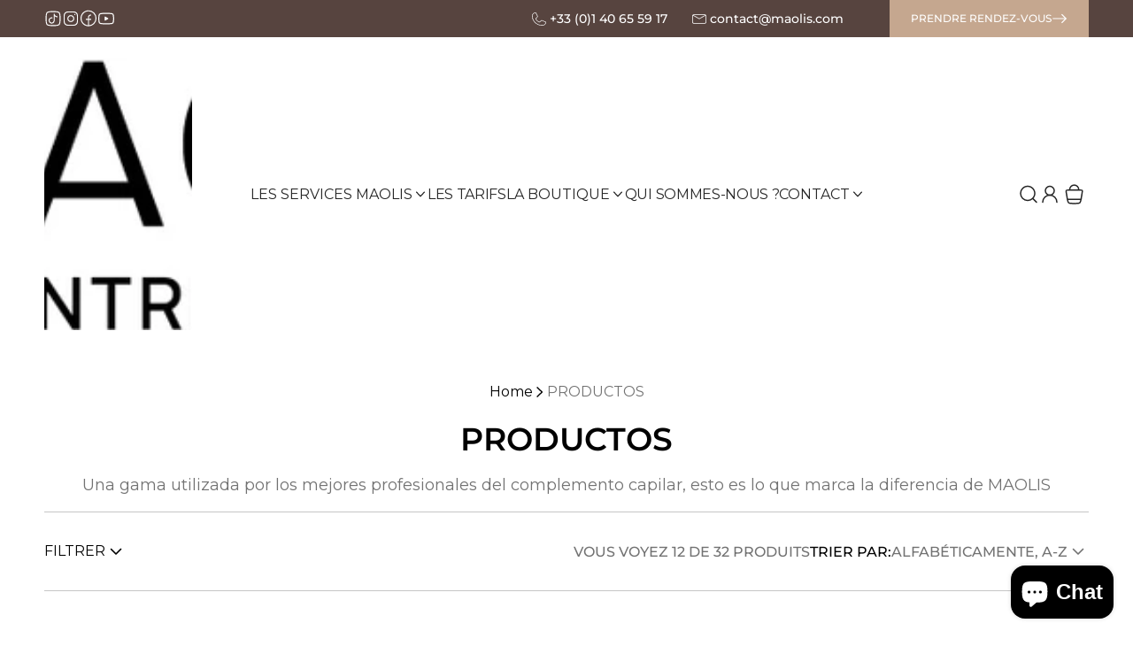

--- FILE ---
content_type: text/html; charset=utf-8
request_url: https://maolis.com/es/collections/produits
body_size: 89018
content:
<!doctype html>
<html class="js" lang="es">
  <head>
    <meta charset="utf-8">
    <meta http-equiv="X-UA-Compatible" content="IE=edge">
    <meta name="viewport" content="width=device-width,initial-scale=1">
    <meta name="theme-color" content="">
    <link rel="canonical" href="https://maolis.com/es/collections/produits"><link rel="icon" type="image/png" href="//maolis.com/cdn/shop/files/2025_SITE_MAOLIS_IMAGE_Favicon.jpg?crop=center&height=32&v=1748850148&width=32"><link rel="preconnect" href="https://fonts.shopifycdn.com" crossorigin><title>
      Productos para el cabello
 &ndash; Maolis</title>

    
      <meta name="description" content="Alarga la vida de tu suplemento capilar con MAOLIS, productos aptos para prótesis capilar, productos aptos para pelucas y suplemento capilar la mayor selección de productos">
    

    

<meta property="og:site_name" content="Maolis">
<meta property="og:url" content="https://maolis.com/es/collections/produits">
<meta property="og:title" content="Productos para el cabello">
<meta property="og:type" content="website">
<meta property="og:description" content="Alarga la vida de tu suplemento capilar con MAOLIS, productos aptos para prótesis capilar, productos aptos para pelucas y suplemento capilar la mayor selección de productos"><meta property="og:image" content="http://maolis.com/cdn/shop/collections/MAOLIS_brosse_a_barbe_couple_2.jpg?v=1675973869">
  <meta property="og:image:secure_url" content="https://maolis.com/cdn/shop/collections/MAOLIS_brosse_a_barbe_couple_2.jpg?v=1675973869">
  <meta property="og:image:width" content="1080">
  <meta property="og:image:height" content="1080"><meta name="twitter:card" content="summary_large_image">
<meta name="twitter:title" content="Productos para el cabello">
<meta name="twitter:description" content="Alarga la vida de tu suplemento capilar con MAOLIS, productos aptos para prótesis capilar, productos aptos para pelucas y suplemento capilar la mayor selección de productos">


    <script src="//maolis.com/cdn/shop/t/12/assets/constants.js?v=132983761750457495441746432306" defer="defer"></script>
    <script src="//maolis.com/cdn/shop/t/12/assets/pubsub.js?v=158357773527763999511746432304" defer="defer"></script>
    <script src="//maolis.com/cdn/shop/t/12/assets/global.js?v=88558128918567037191746432305" defer="defer"></script>
    

    <script>window.performance && window.performance.mark && window.performance.mark('shopify.content_for_header.start');</script><meta name="facebook-domain-verification" content="k1xnbxx3ctv7rymo0ddij2mun25l1l">
<meta name="google-site-verification" content="9wfQ9NGIEFWaStyRcbxZi97kBeLamkulv8tRABO1qKs">
<meta id="shopify-digital-wallet" name="shopify-digital-wallet" content="/69790531889/digital_wallets/dialog">
<meta name="shopify-checkout-api-token" content="2ff57ed28a8421261bb0c956de62643b">
<meta id="in-context-paypal-metadata" data-shop-id="69790531889" data-venmo-supported="false" data-environment="production" data-locale="es_ES" data-paypal-v4="true" data-currency="EUR">
<link rel="alternate" type="application/atom+xml" title="Feed" href="/es/collections/produits.atom" />
<link rel="next" href="/es/collections/produits?page=2">
<link rel="alternate" hreflang="x-default" href="https://maolis.com/collections/produits">
<link rel="alternate" hreflang="fr" href="https://maolis.com/collections/produits">
<link rel="alternate" hreflang="en" href="https://maolis.com/en/collections/produits">
<link rel="alternate" hreflang="nl" href="https://maolis.com/nl/collections/produits">
<link rel="alternate" hreflang="es" href="https://maolis.com/es/collections/produits">
<link rel="alternate" hreflang="pt" href="https://maolis.com/pt/collections/produits">
<link rel="alternate" hreflang="it" href="https://maolis.com/it/collections/produits">
<link rel="alternate" hreflang="fr-LU" href="https://maolis.com/fr-lu/collections/produits">
<link rel="alternate" hreflang="es-LU" href="https://maolis.com/es-lu/collections/produits">
<link rel="alternate" hreflang="nl-NL" href="https://maolis.com/nl-nl/collections/produits">
<link rel="alternate" hreflang="en-NL" href="https://maolis.com/en-nl/collections/produits">
<link rel="alternate" hreflang="es-NL" href="https://maolis.com/es-nl/collections/produits">
<link rel="alternate" type="application/json+oembed" href="https://maolis.com/es/collections/produits.oembed">
<script async="async" src="/checkouts/internal/preloads.js?locale=es-BE"></script>
<link rel="preconnect" href="https://shop.app" crossorigin="anonymous">
<script async="async" src="https://shop.app/checkouts/internal/preloads.js?locale=es-BE&shop_id=69790531889" crossorigin="anonymous"></script>
<script id="apple-pay-shop-capabilities" type="application/json">{"shopId":69790531889,"countryCode":"BE","currencyCode":"EUR","merchantCapabilities":["supports3DS"],"merchantId":"gid:\/\/shopify\/Shop\/69790531889","merchantName":"Maolis","requiredBillingContactFields":["postalAddress","email","phone"],"requiredShippingContactFields":["postalAddress","email","phone"],"shippingType":"shipping","supportedNetworks":["visa","maestro","masterCard","amex"],"total":{"type":"pending","label":"Maolis","amount":"1.00"},"shopifyPaymentsEnabled":true,"supportsSubscriptions":true}</script>
<script id="shopify-features" type="application/json">{"accessToken":"2ff57ed28a8421261bb0c956de62643b","betas":["rich-media-storefront-analytics"],"domain":"maolis.com","predictiveSearch":true,"shopId":69790531889,"locale":"es"}</script>
<script>var Shopify = Shopify || {};
Shopify.shop = "maolisshop.myshopify.com";
Shopify.locale = "es";
Shopify.currency = {"active":"EUR","rate":"1.0"};
Shopify.country = "BE";
Shopify.theme = {"name":"maolis\/live","id":179837862214,"schema_name":"Dawn","schema_version":"15.1.0","theme_store_id":null,"role":"main"};
Shopify.theme.handle = "null";
Shopify.theme.style = {"id":null,"handle":null};
Shopify.cdnHost = "maolis.com/cdn";
Shopify.routes = Shopify.routes || {};
Shopify.routes.root = "/es/";</script>
<script type="module">!function(o){(o.Shopify=o.Shopify||{}).modules=!0}(window);</script>
<script>!function(o){function n(){var o=[];function n(){o.push(Array.prototype.slice.apply(arguments))}return n.q=o,n}var t=o.Shopify=o.Shopify||{};t.loadFeatures=n(),t.autoloadFeatures=n()}(window);</script>
<script>
  window.ShopifyPay = window.ShopifyPay || {};
  window.ShopifyPay.apiHost = "shop.app\/pay";
  window.ShopifyPay.redirectState = null;
</script>
<script id="shop-js-analytics" type="application/json">{"pageType":"collection"}</script>
<script defer="defer" async type="module" src="//maolis.com/cdn/shopifycloud/shop-js/modules/v2/client.init-shop-cart-sync_CvZOh8Af.es.esm.js"></script>
<script defer="defer" async type="module" src="//maolis.com/cdn/shopifycloud/shop-js/modules/v2/chunk.common_3Rxs6Qxh.esm.js"></script>
<script type="module">
  await import("//maolis.com/cdn/shopifycloud/shop-js/modules/v2/client.init-shop-cart-sync_CvZOh8Af.es.esm.js");
await import("//maolis.com/cdn/shopifycloud/shop-js/modules/v2/chunk.common_3Rxs6Qxh.esm.js");

  window.Shopify.SignInWithShop?.initShopCartSync?.({"fedCMEnabled":true,"windoidEnabled":true});

</script>
<script>
  window.Shopify = window.Shopify || {};
  if (!window.Shopify.featureAssets) window.Shopify.featureAssets = {};
  window.Shopify.featureAssets['shop-js'] = {"shop-cart-sync":["modules/v2/client.shop-cart-sync_rmK0axmV.es.esm.js","modules/v2/chunk.common_3Rxs6Qxh.esm.js"],"init-fed-cm":["modules/v2/client.init-fed-cm_ZaR7zFve.es.esm.js","modules/v2/chunk.common_3Rxs6Qxh.esm.js"],"shop-button":["modules/v2/client.shop-button_DtKRgnFY.es.esm.js","modules/v2/chunk.common_3Rxs6Qxh.esm.js"],"shop-cash-offers":["modules/v2/client.shop-cash-offers_CD08217J.es.esm.js","modules/v2/chunk.common_3Rxs6Qxh.esm.js","modules/v2/chunk.modal_DPIzVVvN.esm.js"],"init-windoid":["modules/v2/client.init-windoid_B42Q2JHR.es.esm.js","modules/v2/chunk.common_3Rxs6Qxh.esm.js"],"shop-toast-manager":["modules/v2/client.shop-toast-manager_BhL87v9O.es.esm.js","modules/v2/chunk.common_3Rxs6Qxh.esm.js"],"init-shop-email-lookup-coordinator":["modules/v2/client.init-shop-email-lookup-coordinator_CFAE-OH8.es.esm.js","modules/v2/chunk.common_3Rxs6Qxh.esm.js"],"init-shop-cart-sync":["modules/v2/client.init-shop-cart-sync_CvZOh8Af.es.esm.js","modules/v2/chunk.common_3Rxs6Qxh.esm.js"],"avatar":["modules/v2/client.avatar_BTnouDA3.es.esm.js"],"pay-button":["modules/v2/client.pay-button_x3Sl_UWF.es.esm.js","modules/v2/chunk.common_3Rxs6Qxh.esm.js"],"init-customer-accounts":["modules/v2/client.init-customer-accounts_DwzgN7WB.es.esm.js","modules/v2/client.shop-login-button_Bwv8tzNm.es.esm.js","modules/v2/chunk.common_3Rxs6Qxh.esm.js","modules/v2/chunk.modal_DPIzVVvN.esm.js"],"init-shop-for-new-customer-accounts":["modules/v2/client.init-shop-for-new-customer-accounts_l0dYgp_m.es.esm.js","modules/v2/client.shop-login-button_Bwv8tzNm.es.esm.js","modules/v2/chunk.common_3Rxs6Qxh.esm.js","modules/v2/chunk.modal_DPIzVVvN.esm.js"],"shop-login-button":["modules/v2/client.shop-login-button_Bwv8tzNm.es.esm.js","modules/v2/chunk.common_3Rxs6Qxh.esm.js","modules/v2/chunk.modal_DPIzVVvN.esm.js"],"init-customer-accounts-sign-up":["modules/v2/client.init-customer-accounts-sign-up_CqSuJy7r.es.esm.js","modules/v2/client.shop-login-button_Bwv8tzNm.es.esm.js","modules/v2/chunk.common_3Rxs6Qxh.esm.js","modules/v2/chunk.modal_DPIzVVvN.esm.js"],"shop-follow-button":["modules/v2/client.shop-follow-button_sMoqSZtr.es.esm.js","modules/v2/chunk.common_3Rxs6Qxh.esm.js","modules/v2/chunk.modal_DPIzVVvN.esm.js"],"checkout-modal":["modules/v2/client.checkout-modal_CwKmoEcx.es.esm.js","modules/v2/chunk.common_3Rxs6Qxh.esm.js","modules/v2/chunk.modal_DPIzVVvN.esm.js"],"lead-capture":["modules/v2/client.lead-capture_De9xQpTV.es.esm.js","modules/v2/chunk.common_3Rxs6Qxh.esm.js","modules/v2/chunk.modal_DPIzVVvN.esm.js"],"shop-login":["modules/v2/client.shop-login_DZKlOsWP.es.esm.js","modules/v2/chunk.common_3Rxs6Qxh.esm.js","modules/v2/chunk.modal_DPIzVVvN.esm.js"],"payment-terms":["modules/v2/client.payment-terms_WyOlUs-o.es.esm.js","modules/v2/chunk.common_3Rxs6Qxh.esm.js","modules/v2/chunk.modal_DPIzVVvN.esm.js"]};
</script>
<script>(function() {
  var isLoaded = false;
  function asyncLoad() {
    if (isLoaded) return;
    isLoaded = true;
    var urls = ["https:\/\/seo.apps.avada.io\/scripttag\/avada-seo-installed.js?shop=maolisshop.myshopify.com","https:\/\/d18eg7dreypte5.cloudfront.net\/browse-abandonment\/smsbump_timer.js?shop=maolisshop.myshopify.com"];
    for (var i = 0; i < urls.length; i++) {
      var s = document.createElement('script');
      s.type = 'text/javascript';
      s.async = true;
      s.src = urls[i];
      var x = document.getElementsByTagName('script')[0];
      x.parentNode.insertBefore(s, x);
    }
  };
  if(window.attachEvent) {
    window.attachEvent('onload', asyncLoad);
  } else {
    window.addEventListener('load', asyncLoad, false);
  }
})();</script>
<script id="__st">var __st={"a":69790531889,"offset":3600,"reqid":"e99eed5d-4787-453d-bc6b-03c87fb68584-1768650300","pageurl":"maolis.com\/es\/collections\/produits","u":"1fd8fc30f62a","p":"collection","rtyp":"collection","rid":432968696113};</script>
<script>window.ShopifyPaypalV4VisibilityTracking = true;</script>
<script id="captcha-bootstrap">!function(){'use strict';const t='contact',e='account',n='new_comment',o=[[t,t],['blogs',n],['comments',n],[t,'customer']],c=[[e,'customer_login'],[e,'guest_login'],[e,'recover_customer_password'],[e,'create_customer']],r=t=>t.map((([t,e])=>`form[action*='/${t}']:not([data-nocaptcha='true']) input[name='form_type'][value='${e}']`)).join(','),a=t=>()=>t?[...document.querySelectorAll(t)].map((t=>t.form)):[];function s(){const t=[...o],e=r(t);return a(e)}const i='password',u='form_key',d=['recaptcha-v3-token','g-recaptcha-response','h-captcha-response',i],f=()=>{try{return window.sessionStorage}catch{return}},m='__shopify_v',_=t=>t.elements[u];function p(t,e,n=!1){try{const o=window.sessionStorage,c=JSON.parse(o.getItem(e)),{data:r}=function(t){const{data:e,action:n}=t;return t[m]||n?{data:e,action:n}:{data:t,action:n}}(c);for(const[e,n]of Object.entries(r))t.elements[e]&&(t.elements[e].value=n);n&&o.removeItem(e)}catch(o){console.error('form repopulation failed',{error:o})}}const l='form_type',E='cptcha';function T(t){t.dataset[E]=!0}const w=window,h=w.document,L='Shopify',v='ce_forms',y='captcha';let A=!1;((t,e)=>{const n=(g='f06e6c50-85a8-45c8-87d0-21a2b65856fe',I='https://cdn.shopify.com/shopifycloud/storefront-forms-hcaptcha/ce_storefront_forms_captcha_hcaptcha.v1.5.2.iife.js',D={infoText:'Protegido por hCaptcha',privacyText:'Privacidad',termsText:'Términos'},(t,e,n)=>{const o=w[L][v],c=o.bindForm;if(c)return c(t,g,e,D).then(n);var r;o.q.push([[t,g,e,D],n]),r=I,A||(h.body.append(Object.assign(h.createElement('script'),{id:'captcha-provider',async:!0,src:r})),A=!0)});var g,I,D;w[L]=w[L]||{},w[L][v]=w[L][v]||{},w[L][v].q=[],w[L][y]=w[L][y]||{},w[L][y].protect=function(t,e){n(t,void 0,e),T(t)},Object.freeze(w[L][y]),function(t,e,n,w,h,L){const[v,y,A,g]=function(t,e,n){const i=e?o:[],u=t?c:[],d=[...i,...u],f=r(d),m=r(i),_=r(d.filter((([t,e])=>n.includes(e))));return[a(f),a(m),a(_),s()]}(w,h,L),I=t=>{const e=t.target;return e instanceof HTMLFormElement?e:e&&e.form},D=t=>v().includes(t);t.addEventListener('submit',(t=>{const e=I(t);if(!e)return;const n=D(e)&&!e.dataset.hcaptchaBound&&!e.dataset.recaptchaBound,o=_(e),c=g().includes(e)&&(!o||!o.value);(n||c)&&t.preventDefault(),c&&!n&&(function(t){try{if(!f())return;!function(t){const e=f();if(!e)return;const n=_(t);if(!n)return;const o=n.value;o&&e.removeItem(o)}(t);const e=Array.from(Array(32),(()=>Math.random().toString(36)[2])).join('');!function(t,e){_(t)||t.append(Object.assign(document.createElement('input'),{type:'hidden',name:u})),t.elements[u].value=e}(t,e),function(t,e){const n=f();if(!n)return;const o=[...t.querySelectorAll(`input[type='${i}']`)].map((({name:t})=>t)),c=[...d,...o],r={};for(const[a,s]of new FormData(t).entries())c.includes(a)||(r[a]=s);n.setItem(e,JSON.stringify({[m]:1,action:t.action,data:r}))}(t,e)}catch(e){console.error('failed to persist form',e)}}(e),e.submit())}));const S=(t,e)=>{t&&!t.dataset[E]&&(n(t,e.some((e=>e===t))),T(t))};for(const o of['focusin','change'])t.addEventListener(o,(t=>{const e=I(t);D(e)&&S(e,y())}));const B=e.get('form_key'),M=e.get(l),P=B&&M;t.addEventListener('DOMContentLoaded',(()=>{const t=y();if(P)for(const e of t)e.elements[l].value===M&&p(e,B);[...new Set([...A(),...v().filter((t=>'true'===t.dataset.shopifyCaptcha))])].forEach((e=>S(e,t)))}))}(h,new URLSearchParams(w.location.search),n,t,e,['guest_login'])})(!0,!0)}();</script>
<script integrity="sha256-4kQ18oKyAcykRKYeNunJcIwy7WH5gtpwJnB7kiuLZ1E=" data-source-attribution="shopify.loadfeatures" defer="defer" src="//maolis.com/cdn/shopifycloud/storefront/assets/storefront/load_feature-a0a9edcb.js" crossorigin="anonymous"></script>
<script crossorigin="anonymous" defer="defer" src="//maolis.com/cdn/shopifycloud/storefront/assets/shopify_pay/storefront-65b4c6d7.js?v=20250812"></script>
<script data-source-attribution="shopify.dynamic_checkout.dynamic.init">var Shopify=Shopify||{};Shopify.PaymentButton=Shopify.PaymentButton||{isStorefrontPortableWallets:!0,init:function(){window.Shopify.PaymentButton.init=function(){};var t=document.createElement("script");t.src="https://maolis.com/cdn/shopifycloud/portable-wallets/latest/portable-wallets.es.js",t.type="module",document.head.appendChild(t)}};
</script>
<script data-source-attribution="shopify.dynamic_checkout.buyer_consent">
  function portableWalletsHideBuyerConsent(e){var t=document.getElementById("shopify-buyer-consent"),n=document.getElementById("shopify-subscription-policy-button");t&&n&&(t.classList.add("hidden"),t.setAttribute("aria-hidden","true"),n.removeEventListener("click",e))}function portableWalletsShowBuyerConsent(e){var t=document.getElementById("shopify-buyer-consent"),n=document.getElementById("shopify-subscription-policy-button");t&&n&&(t.classList.remove("hidden"),t.removeAttribute("aria-hidden"),n.addEventListener("click",e))}window.Shopify?.PaymentButton&&(window.Shopify.PaymentButton.hideBuyerConsent=portableWalletsHideBuyerConsent,window.Shopify.PaymentButton.showBuyerConsent=portableWalletsShowBuyerConsent);
</script>
<script data-source-attribution="shopify.dynamic_checkout.cart.bootstrap">document.addEventListener("DOMContentLoaded",(function(){function t(){return document.querySelector("shopify-accelerated-checkout-cart, shopify-accelerated-checkout")}if(t())Shopify.PaymentButton.init();else{new MutationObserver((function(e,n){t()&&(Shopify.PaymentButton.init(),n.disconnect())})).observe(document.body,{childList:!0,subtree:!0})}}));
</script>
<link id="shopify-accelerated-checkout-styles" rel="stylesheet" media="screen" href="https://maolis.com/cdn/shopifycloud/portable-wallets/latest/accelerated-checkout-backwards-compat.css" crossorigin="anonymous">
<style id="shopify-accelerated-checkout-cart">
        #shopify-buyer-consent {
  margin-top: 1em;
  display: inline-block;
  width: 100%;
}

#shopify-buyer-consent.hidden {
  display: none;
}

#shopify-subscription-policy-button {
  background: none;
  border: none;
  padding: 0;
  text-decoration: underline;
  font-size: inherit;
  cursor: pointer;
}

#shopify-subscription-policy-button::before {
  box-shadow: none;
}

      </style>

<script>window.performance && window.performance.mark && window.performance.mark('shopify.content_for_header.end');</script>


    <style data-shopify>
      @font-face {
  font-family: Montserrat;
  font-weight: 400;
  font-style: normal;
  font-display: swap;
  src: url("//maolis.com/cdn/fonts/montserrat/montserrat_n4.81949fa0ac9fd2021e16436151e8eaa539321637.woff2") format("woff2"),
       url("//maolis.com/cdn/fonts/montserrat/montserrat_n4.a6c632ca7b62da89c3594789ba828388aac693fe.woff") format("woff");
}

      @font-face {
  font-family: Montserrat;
  font-weight: 700;
  font-style: normal;
  font-display: swap;
  src: url("//maolis.com/cdn/fonts/montserrat/montserrat_n7.3c434e22befd5c18a6b4afadb1e3d77c128c7939.woff2") format("woff2"),
       url("//maolis.com/cdn/fonts/montserrat/montserrat_n7.5d9fa6e2cae713c8fb539a9876489d86207fe957.woff") format("woff");
}

      @font-face {
  font-family: Montserrat;
  font-weight: 400;
  font-style: italic;
  font-display: swap;
  src: url("//maolis.com/cdn/fonts/montserrat/montserrat_i4.5a4ea298b4789e064f62a29aafc18d41f09ae59b.woff2") format("woff2"),
       url("//maolis.com/cdn/fonts/montserrat/montserrat_i4.072b5869c5e0ed5b9d2021e4c2af132e16681ad2.woff") format("woff");
}

      @font-face {
  font-family: Montserrat;
  font-weight: 700;
  font-style: italic;
  font-display: swap;
  src: url("//maolis.com/cdn/fonts/montserrat/montserrat_i7.a0d4a463df4f146567d871890ffb3c80408e7732.woff2") format("woff2"),
       url("//maolis.com/cdn/fonts/montserrat/montserrat_i7.f6ec9f2a0681acc6f8152c40921d2a4d2e1a2c78.woff") format("woff");
}

      @font-face {
  font-family: Montserrat;
  font-weight: 600;
  font-style: normal;
  font-display: swap;
  src: url("//maolis.com/cdn/fonts/montserrat/montserrat_n6.1326b3e84230700ef15b3a29fb520639977513e0.woff2") format("woff2"),
       url("//maolis.com/cdn/fonts/montserrat/montserrat_n6.652f051080eb14192330daceed8cd53dfdc5ead9.woff") format("woff");
}


      
        :root,
        .color-scheme-1 {
          --color-background: 255,255,255;
        
          --gradient-background: #ffffff;
        

        

        --color-foreground: 18,18,18;
        --color-background-contrast: 191,191,191;
        --color-shadow: 18,18,18;
        --color-button: 18,18,18;
        --color-button-text: 255,255,255;
        --color-secondary-button: 255,255,255;
        --color-secondary-button-text: 18,18,18;
        --color-link: 18,18,18;
        --color-badge-foreground: 18,18,18;
        --color-badge-background: 255,255,255;
        --color-badge-border: 18,18,18;
        --payment-terms-background-color: rgb(255 255 255);
      }
      
        
        .color-scheme-2 {
          --color-background: 243,243,243;
        
          --gradient-background: #f3f3f3;
        

        

        --color-foreground: 18,18,18;
        --color-background-contrast: 179,179,179;
        --color-shadow: 18,18,18;
        --color-button: 18,18,18;
        --color-button-text: 243,243,243;
        --color-secondary-button: 243,243,243;
        --color-secondary-button-text: 18,18,18;
        --color-link: 18,18,18;
        --color-badge-foreground: 18,18,18;
        --color-badge-background: 243,243,243;
        --color-badge-border: 18,18,18;
        --payment-terms-background-color: rgb(243 243 243);
      }
      
        
        .color-scheme-3 {
          --color-background: 36,40,51;
        
          --gradient-background: #242833;
        

        

        --color-foreground: 255,255,255;
        --color-background-contrast: 47,52,66;
        --color-shadow: 18,18,18;
        --color-button: 255,255,255;
        --color-button-text: 0,0,0;
        --color-secondary-button: 36,40,51;
        --color-secondary-button-text: 255,255,255;
        --color-link: 255,255,255;
        --color-badge-foreground: 255,255,255;
        --color-badge-background: 36,40,51;
        --color-badge-border: 255,255,255;
        --payment-terms-background-color: rgb(36 40 51);
      }
      
        
        .color-scheme-4 {
          --color-background: 18,18,18;
        
          --gradient-background: #121212;
        

        

        --color-foreground: 255,255,255;
        --color-background-contrast: 146,146,146;
        --color-shadow: 18,18,18;
        --color-button: 255,255,255;
        --color-button-text: 18,18,18;
        --color-secondary-button: 18,18,18;
        --color-secondary-button-text: 255,255,255;
        --color-link: 255,255,255;
        --color-badge-foreground: 255,255,255;
        --color-badge-background: 18,18,18;
        --color-badge-border: 255,255,255;
        --payment-terms-background-color: rgb(18 18 18);
      }
      
        
        .color-scheme-5 {
          --color-background: 51,79,180;
        
          --gradient-background: #334fb4;
        

        

        --color-foreground: 255,255,255;
        --color-background-contrast: 23,35,81;
        --color-shadow: 18,18,18;
        --color-button: 255,255,255;
        --color-button-text: 51,79,180;
        --color-secondary-button: 51,79,180;
        --color-secondary-button-text: 255,255,255;
        --color-link: 255,255,255;
        --color-badge-foreground: 255,255,255;
        --color-badge-background: 51,79,180;
        --color-badge-border: 255,255,255;
        --payment-terms-background-color: rgb(51 79 180);
      }
      
        
        .color-scheme-d3224672-1962-4cc9-af58-b21481c9af28 {
          --color-background: 255,255,255;
        
          --gradient-background: #ffffff;
        

        

        --color-foreground: 5,5,5;
        --color-background-contrast: 191,191,191;
        --color-shadow: 18,18,18;
        --color-button: 105,86,82;
        --color-button-text: 255,255,255;
        --color-secondary-button: 255,255,255;
        --color-secondary-button-text: 105,86,82;
        --color-link: 105,86,82;
        --color-badge-foreground: 5,5,5;
        --color-badge-background: 255,255,255;
        --color-badge-border: 5,5,5;
        --payment-terms-background-color: rgb(255 255 255);
      }
      
        
        .color-scheme-bb70d868-a338-458d-a612-363c1dfa8984 {
          --color-background: 248,247,243;
        
          --gradient-background: #f8f7f3;
        

        

        --color-foreground: 18,18,18;
        --color-background-contrast: 201,193,162;
        --color-shadow: 18,18,18;
        --color-button: 87,68,63;
        --color-button-text: 255,255,255;
        --color-secondary-button: 248,247,243;
        --color-secondary-button-text: 18,18,18;
        --color-link: 18,18,18;
        --color-badge-foreground: 18,18,18;
        --color-badge-background: 248,247,243;
        --color-badge-border: 18,18,18;
        --payment-terms-background-color: rgb(248 247 243);
      }
      
        
        .color-scheme-3c4be92b-f14c-4964-9d6b-66bb0ffdebf5 {
          --color-background: 255,255,255;
        
          --gradient-background: #ffffff;
        

        

        --color-foreground: 255,255,255;
        --color-background-contrast: 191,191,191;
        --color-shadow: 18,18,18;
        --color-button: 87,68,63;
        --color-button-text: 255,255,255;
        --color-secondary-button: 255,255,255;
        --color-secondary-button-text: 18,18,18;
        --color-link: 18,18,18;
        --color-badge-foreground: 255,255,255;
        --color-badge-background: 255,255,255;
        --color-badge-border: 255,255,255;
        --payment-terms-background-color: rgb(255 255 255);
      }
      

      body, .color-scheme-1, .color-scheme-2, .color-scheme-3, .color-scheme-4, .color-scheme-5, .color-scheme-d3224672-1962-4cc9-af58-b21481c9af28, .color-scheme-bb70d868-a338-458d-a612-363c1dfa8984, .color-scheme-3c4be92b-f14c-4964-9d6b-66bb0ffdebf5 {
        color: rgba(var(--color-foreground), 0.75);
        background-color: rgb(var(--color-background));
      }

      :root {
        --font-body-family: Montserrat, sans-serif;
        --font-body-style: normal;
        --font-body-weight: 400;
        --font-body-weight-bold: 700;

        --font-heading-family: Montserrat, sans-serif;
        --font-heading-style: normal;
        --font-heading-weight: 600;

        --font-body-scale: 1.0;
        --font-heading-scale: 1.0;

        --media-padding: px;
        --media-border-opacity: 0.05;
        --media-border-width: 1px;
        --media-radius: 0px;
        --media-shadow-opacity: 0.0;
        --media-shadow-horizontal-offset: 0px;
        --media-shadow-vertical-offset: 4px;
        --media-shadow-blur-radius: 5px;
        --media-shadow-visible: 0;

        --page-width: 120rem;
        --page-width-margin: 0rem;

        --product-card-image-padding: 0.0rem;
        --product-card-corner-radius: 0.0rem;
        --product-card-text-alignment: left;
        --product-card-border-width: 0.0rem;
        --product-card-border-opacity: 0.1;
        --product-card-shadow-opacity: 0.0;
        --product-card-shadow-visible: 0;
        --product-card-shadow-horizontal-offset: 0.0rem;
        --product-card-shadow-vertical-offset: 0.4rem;
        --product-card-shadow-blur-radius: 0.5rem;

        --collection-card-image-padding: 0.0rem;
        --collection-card-corner-radius: 0.0rem;
        --collection-card-text-alignment: left;
        --collection-card-border-width: 0.0rem;
        --collection-card-border-opacity: 0.1;
        --collection-card-shadow-opacity: 0.0;
        --collection-card-shadow-visible: 0;
        --collection-card-shadow-horizontal-offset: 0.0rem;
        --collection-card-shadow-vertical-offset: 0.4rem;
        --collection-card-shadow-blur-radius: 0.5rem;

        --blog-card-image-padding: 0.0rem;
        --blog-card-corner-radius: 0.0rem;
        --blog-card-text-alignment: left;
        --blog-card-border-width: 0.0rem;
        --blog-card-border-opacity: 0.1;
        --blog-card-shadow-opacity: 0.0;
        --blog-card-shadow-visible: 0;
        --blog-card-shadow-horizontal-offset: 0.0rem;
        --blog-card-shadow-vertical-offset: 0.4rem;
        --blog-card-shadow-blur-radius: 0.5rem;

        --badge-corner-radius: 4.0rem;

        --popup-border-width: 1px;
        --popup-border-opacity: 0.1;
        --popup-corner-radius: 0px;
        --popup-shadow-opacity: 0.05;
        --popup-shadow-horizontal-offset: 0px;
        --popup-shadow-vertical-offset: 4px;
        --popup-shadow-blur-radius: 5px;

        --drawer-border-width: 1px;
        --drawer-border-opacity: 0.1;
        --drawer-shadow-opacity: 0.0;
        --drawer-shadow-horizontal-offset: 0px;
        --drawer-shadow-vertical-offset: 4px;
        --drawer-shadow-blur-radius: 5px;

        --spacing-sections-desktop: 0px;
        --spacing-sections-mobile: 0px;

        --grid-desktop-vertical-spacing: 8px;
        --grid-desktop-horizontal-spacing: 8px;
        --grid-mobile-vertical-spacing: 4px;
        --grid-mobile-horizontal-spacing: 4px;

        --text-boxes-border-opacity: 0.1;
        --text-boxes-border-width: 0px;
        --text-boxes-radius: 0px;
        --text-boxes-shadow-opacity: 0.0;
        --text-boxes-shadow-visible: 0;
        --text-boxes-shadow-horizontal-offset: 0px;
        --text-boxes-shadow-vertical-offset: 4px;
        --text-boxes-shadow-blur-radius: 5px;

        --buttons-radius: 40px;
        --buttons-radius-outset: 41px;
        --buttons-border-width: 1px;
        --buttons-border-opacity: 1.0;
        --buttons-shadow-opacity: 0.0;
        --buttons-shadow-visible: 0;
        --buttons-shadow-horizontal-offset: 0px;
        --buttons-shadow-vertical-offset: 4px;
        --buttons-shadow-blur-radius: 5px;
        --buttons-border-offset: 0.3px;

        --inputs-radius: 0px;
        --inputs-border-width: 1px;
        --inputs-border-opacity: 0.55;
        --inputs-shadow-opacity: 0.0;
        --inputs-shadow-horizontal-offset: 0px;
        --inputs-margin-offset: 0px;
        --inputs-shadow-vertical-offset: 4px;
        --inputs-shadow-blur-radius: 5px;
        --inputs-radius-outset: 0px;

        --variant-pills-radius: 40px;
        --variant-pills-border-width: 1px;
        --variant-pills-border-opacity: 0.55;
        --variant-pills-shadow-opacity: 0.0;
        --variant-pills-shadow-horizontal-offset: 0px;
        --variant-pills-shadow-vertical-offset: 4px;
        --variant-pills-shadow-blur-radius: 5px;
      }

      *,
      *::before,
      *::after {
        box-sizing: inherit;
      }

      html {
        box-sizing: border-box;
        font-size: calc(var(--font-body-scale) * 62.5%);
        height: 100%;
      }

      body {
        display: grid;
        grid-template-rows: auto auto 1fr auto;
        grid-template-columns: 100%;
        min-height: 100%;
        margin: 0;
        font-size: 1.5rem;
        letter-spacing: 0.06rem;
        line-height: calc(1 + 0.8 / var(--font-body-scale));
        font-family: var(--font-body-family);
        font-style: var(--font-body-style);
        font-weight: var(--font-body-weight);
      }

      @media screen and (min-width: 750px) {
        body {
          font-size: 1.6rem;
        }
      }
    </style>

    <link href="//maolis.com/cdn/shop/t/12/assets/base.css?v=94266557971103095941746432301" rel="stylesheet" type="text/css" media="all" />
    <style>
  @font-face {
    font-family: 'Manrope';
    src: url("//maolis.com/cdn/shop/t/12/assets/Manrope.ttf?v=151599888279719656631746432302") format('truetype');
    font-weight: 400;
    font-display: swap;
    font-style: normal;
  }

  @font-face {
    font-family: 'Manrope';
    src: url("//maolis.com/cdn/shop/t/12/assets/Manrope.ttf?v=151599888279719656631746432302") format('truetype');
    font-weight: 600;
    font-display: swap;
    font-style: normal;
  }

  @font-face {
    font-family: 'Work Sans';
    src: url("//maolis.com/cdn/shop/t/12/assets/WorkSans.ttf?v=121295469618291671461746432310") format('truetype');
    font-weight: 400;
    font-display: swap;
    font-style: normal;
  }

  @font-face {
    font-family: 'Work Sans';
    src: url("//maolis.com/cdn/shop/t/12/assets/WorkSans.ttf?v=121295469618291671461746432310") format('truetype');
    font-weight: 500;
    font-display: swap;
    font-style: normal;
  }

  @font-face {
    font-family: 'Montserrat';
    src: url("//maolis.com/cdn/shop/t/12/assets/Montserrat-Light.ttf?v=41533494927824269421746432305") format('truetype');
    font-weight: 300;
    font-display: swap;
    font-style: normal;
  }

  @font-face {
    font-family: 'Montserrat';
    src: url("//maolis.com/cdn/shop/t/12/assets/Montserrat-Regular.ttf?v=87159855606548273761746432308") format('truetype');
    font-weight: 400;
    font-display: swap;
    font-style: normal;
  }

  @font-face {
    font-family: 'Montserrat';
    src: url("//maolis.com/cdn/shop/t/12/assets/Montserrat-Medium.ttf?v=150387396202104164961746432307") format('truetype');
    font-weight: 500;
    font-display: swap;
    font-style: normal;
  }

  @font-face {
    font-family: 'Montserrat';
    src: url("//maolis.com/cdn/shop/t/12/assets/Montserrat-SemiBold.ttf?v=71804026776921967471746432309") format('truetype');
    font-weight: 600;
    font-display: swap;
    font-style: normal;
  }

  @font-face {
    font-family: 'Montserrat';
    src: url("//maolis.com/cdn/shop/t/12/assets/Montserrat-Bold.ttf?v=61547012429190970421746432303") format('truetype');
    font-weight: 700;
    font-display: swap;
    font-style: normal;
  }

  html {
    --announcement-height: 0px;
  }

  html * {
    --heading-font: "Montserrat";
    --body-font: "Montserrat";
    letter-spacing: 0;
  }

  .ts-icon {
    display: flex;
  }

  .ts-icon * {
    pointer-events: none;
  }

  .ts-button {
    display: block;
    width: fit-content;
    padding: 20px 24px;
    border: 1px solid #57443f;
    text-decoration: none;
    line-height: 1;
    position: relative;
    background-color: #57443f;
    border-radius: 100px;
  }
  
  .ts-button__label {
    display: block;
    font-family: var(--body-font);
    font-size: 16px;
    font-weight: 500;
    line-height: 1.3;
    letter-spacing: 0.5px;
    text-transform: uppercase;
    position: relative;
    overflow: hidden;
    color: #FFFFFF;
  }
  
  .ts-button__label span {
    width: 100%;
    display: block;
    transition: transform 0.3s;
  }
  
  .ts-button:hover .ts-button__label span {
    transform: translateY(-100%);
  }
  
  .ts-button__label--bottom {
    position: absolute;
    top: 100%;
    left: 0;
  }

  /* TS Country settings - START */
  .ts-country {
    width: 100%;
    position: relative;
  }

  .ts-country__selected {
    display: flex;
    width: 100%;
    padding: 15px 18px;
    align-items: center;
    justify-content: space-between;
    cursor: pointer;
    background-color: transparent;
    border: 1px solid #fff;
    border-radius: 100px;
  }

  .ts-country__selected * {
    pointer-events: none;
  }

  .ts-country__selected .ts-icon {
    transition: transform 0.3s;
    display: flex;
  }

  .ts-country.open .ts-country__selected .ts-icon {
    transform: rotate(180deg);
  }

  .ts-country__label {
    font-family: var(--body-font);
    font-size: 16px;
    font-weight: 400;
    line-height: 1.2;
    letter-spacing: -0.02em;
    color: #fff;
    margin: 0;
  }

  .ts-country__selected svg path {
    fill: #fff;
  }

  .ts-country__options {
    list-style: none;
    padding: 0;
    margin: 0;
    background-color: #fff;
    position: absolute;
    left: 0;
    width: 100%;
    bottom: 100%;
    max-height: 250px;
    overflow: auto;
    opacity: 0;
    pointer-events: none;
    transition: bottom 0.3s, opacity 0.3s;
    border: 1px solid #C6C6C6;
  }
  
  .ts-country.open .ts-country__options {
    bottom: calc(100% + 10px);
    opacity: 1;
    pointer-events: all;
  }

  .ts-country__options li {
    line-height: 1;
  }

  .ts-country__options .ts-country__label {
    font-family: var(--body-font);
    font-size: 16px;
    font-weight: 400;
    line-height: 1.2;
    letter-spacing: -0.02em;
    color: #57443f;
    margin: 0;
    text-decoration: none;
    width: 100%;
    padding: 13px 11px;
    cursor: pointer;
    transition: background-color 0.3s;
    display: inline-block;
  }
  
  .ts-country__options .ts-country__label:hover,
  .ts-country__options .ts-country__label.selected {
    background-color: #ececec;
  }

  /* TS Country settings - END */

  @media screen and (max-width: 749px) {
    .ts-button {
      padding: 16px 20px;
    }

    .ts-button__label {
      font-size: 14px;
    }
  }

  /* Richtext settings */

  .ts-rte * {
    color: inherit;
    font-family: inherit;
    font-size: inherit;
    line-height: inherit;
    letter-spacing: inherit;
    margin: 0;
  }

  .ts-rte > * {
    margin: 0 0 1em;
  }

  .ts-rte > *:last-child {
    margin: 0;
  }

  /* Controls settings */
  .ts-controls {
    width: 100%;
    max-width: 100%;
    display: flex;
    align-items: center;
    justify-content: space-between;
    gap: 24px;
  }
  
  .ts-controls__button {
    cursor: pointer;
  }
  
  .ts-controls__button svg {
    width: 32px;
    height: 32px;
    pointer-events: none;
  }
  
  .ts-controls__button.disabled {
    cursor: no-drop;
    opacity: 0.5;
  }
  
  .ts-controls__button[data-control="prev"] {
    transform: rotate(90deg);
  }
  
  .ts-controls__button[data-control="next"] {
    transform: rotate(-90deg);
  }
  
  .ts-controls__scrollbar {
    width: 180px;
    height: 3px;
    position: relative;
    background-color: var(--scrollbar-color, #C5A78F);
  }
  
  .ts-controls__thumb {
    position: absolute;
    width: 10%;
    height: 3px;
    top: 0;
    left: 0;
    background-color: var(--thumb-color, #57443f);
  }

  @media screen and (max-width: 749px) {
    .ts-controls__scrollbar {
      width: 100%;
    }
  }

  /* Breadcrumbs */

  .ts-breadcrumbs {
    margin: 0;
    padding: 0;
    list-style: none;
    display: inline-flex;
    align-items: center;
    gap: 8px;
  }

  .ts-breadcrumbs li {
    line-height: 1;
    display: inline-flex;
    align-items: center;
    gap: 8px;
  }

  .ts-breadcrumbs li svg {
    color: #000;  
  }

  .ts-breadcrumbs__link {
    font-family: var(--heading-font);
    font-weight: 400;
    font-size: 16px;
    line-height: 150%;
    color: #000;
    margin: 0;
    text-decoration: none
  }

  p.ts-breadcrumbs__link {
    color: #727272;
  }

  @-moz-keyframes spin { 
    100% { 
      -moz-transform: rotate(360deg); 
    } 
  }
  
  @-webkit-keyframes spin {
    100% {
      -webkit-transform: rotate(360deg);
    } 
  }
  
  @keyframes spin {
    100% {
      -webkit-transform: rotate(360deg); 
      transform:rotate(360deg); 
    } 
  }
</style>
    <style>
  /*! Flickity v2.3.0
  https://flickity.metafizzy.co
  ---------------------------------------------- */
  .flickity-enabled{position:relative}.flickity-enabled:focus{outline:0}.flickity-viewport{overflow:hidden;position:relative;height:100%}.flickity-slider{position:absolute;width:100%;height:100%}.flickity-enabled.is-draggable{-webkit-tap-highlight-color:transparent;-webkit-user-select:none;-moz-user-select:none;-ms-user-select:none;user-select:none}.flickity-enabled.is-draggable .flickity-viewport{cursor:move;cursor:-webkit-grab;cursor:grab}.flickity-enabled.is-draggable .flickity-viewport.is-pointer-down{cursor:-webkit-grabbing;cursor:grabbing}.flickity-button{position:absolute;background:hsla(0,0%,100%,.75);border:none;color:#333}.flickity-button:hover{background:#fff;cursor:pointer}.flickity-button:focus{outline:0;box-shadow:0 0 0 5px #19f}.flickity-button:active{opacity:.6}.flickity-button:disabled{opacity:.3;cursor:auto;pointer-events:none}.flickity-button-icon{fill:currentColor}.flickity-prev-next-button{top:50%;width:44px;height:44px;border-radius:50%;transform:translateY(-50%)}.flickity-prev-next-button.previous{left:10px}.flickity-prev-next-button.next{right:10px}.flickity-rtl .flickity-prev-next-button.previous{left:auto;right:10px}.flickity-rtl .flickity-prev-next-button.next{right:auto;left:10px}.flickity-prev-next-button .flickity-button-icon{position:absolute;left:20%;top:20%;width:60%;height:60%}.flickity-page-dots{position:absolute;width:100%;bottom:-25px;padding:0;margin:0;list-style:none;text-align:center;line-height:1}.flickity-rtl .flickity-page-dots{direction:rtl}.flickity-page-dots .dot{display:inline-block;width:10px;height:10px;margin:0 8px;background:#333;border-radius:50%;opacity:.25;cursor:pointer}.flickity-page-dots .dot.is-selected{opacity:1}.flickity-enabled.is-fade .flickity-slider>*{pointer-events: none;z-index: 0;}.flickity-enabled.is-fade .flickity-slider>.is-selected{pointer-events: auto;z-index: 1;}
</style>

<script>
/*!
  * Flickity PACKAGED v2.2.2
  * Touch, responsive, flickable carousels
  *
  * Licensed GPLv3 for open source use
  * or Flickity Commercial License for commercial use
  *
  * https://flickity.metafizzy.co
  * Copyright 2015-2021 Metafizzy
  */

  /**
  * Bridget makes jQuery widgets
  * v2.0.1
  * MIT license
  */

  /* jshint browser: true, strict: true, undef: true, unused: true */

  ( function( window, factory ) {
    // universal module definition
    /*jshint strict: false */ /* globals define, module, require */
    if ( typeof define == 'function' && define.amd ) {
      // AMD
      define( 'jquery-bridget/jquery-bridget',[ 'jquery' ], function( jQuery ) {
        return factory( window, jQuery );
      });
    } else if ( typeof module == 'object' && module.exports ) {
      // CommonJS
      module.exports = factory(
        window,
        require('jquery')
      );
    } else {
      // browser global
      window.jQueryBridget = factory(
        window,
        window.jQuery
      );
    }

  }( window, function factory( window, jQuery ) {
  'use strict';

  // ----- utils ----- //

  var arraySlice = Array.prototype.slice;

  // helper function for logging errors
  // $.error breaks jQuery chaining
  var console = window.console;
  var logError = typeof console == 'undefined' ? function() {} :
    function( message ) {
      console.error( message );
    };

  // ----- jQueryBridget ----- //

  function jQueryBridget( namespace, PluginClass, $ ) {
    $ = $ || jQuery || window.jQuery;
    if ( !$ ) {
      return;
    }

    // add option method -> $().plugin('option', {...})
    if ( !PluginClass.prototype.option ) {
      // option setter
      PluginClass.prototype.option = function( opts ) {
        // bail out if not an object
        if ( !$.isPlainObject( opts ) ){
          return;
        }
        this.options = $.extend( true, this.options, opts );
      };
    }

    // make jQuery plugin
    $.fn[ namespace ] = function( arg0 /*, arg1 */ ) {
      if ( typeof arg0 == 'string' ) {
        // method call $().plugin( 'methodName', { options } )
        // shift arguments by 1
        var args = arraySlice.call( arguments, 1 );
        return methodCall( this, arg0, args );
      }
      // just $().plugin({ options })
      plainCall( this, arg0 );
      return this;
    };

    // $().plugin('methodName')
    function methodCall( $elems, methodName, args ) {
      var returnValue;
      var pluginMethodStr = '$().' + namespace + '("' + methodName + '")';

      $elems.each( function( i, elem ) {
        // get instance
        var instance = $.data( elem, namespace );
        if ( !instance ) {
          logError( namespace + ' not initialized. Cannot call methods, i.e. ' +
            pluginMethodStr );
          return;
        }

        var method = instance[ methodName ];
        if ( !method || methodName.charAt(0) == '_' ) {
          logError( pluginMethodStr + ' is not a valid method' );
          return;
        }

        // apply method, get return value
        var value = method.apply( instance, args );
        // set return value if value is returned, use only first value
        returnValue = returnValue === undefined ? value : returnValue;
      });

      return returnValue !== undefined ? returnValue : $elems;
    }

    function plainCall( $elems, options ) {
      $elems.each( function( i, elem ) {
        var instance = $.data( elem, namespace );
        if ( instance ) {
          // set options & init
          instance.option( options );
          instance._init();
        } else {
          // initialize new instance
          instance = new PluginClass( elem, options );
          $.data( elem, namespace, instance );
        }
      });
    }

    updateJQuery( $ );

  }

  // ----- updateJQuery ----- //

  // set $.bridget for v1 backwards compatibility
  function updateJQuery( $ ) {
    if ( !$ || ( $ && $.bridget ) ) {
      return;
    }
    $.bridget = jQueryBridget;
  }

  updateJQuery( jQuery || window.jQuery );

  // -----  ----- //

  return jQueryBridget;

  }));

  /**
  * EvEmitter v1.1.0
  * Lil' event emitter
  * MIT License
  */

  /* jshint unused: true, undef: true, strict: true */

  ( function( global, factory ) {
    // universal module definition
    /* jshint strict: false */ /* globals define, module, window */
    if ( typeof define == 'function' && define.amd ) {
      // AMD - RequireJS
      define( 'ev-emitter/ev-emitter',factory );
    } else if ( typeof module == 'object' && module.exports ) {
      // CommonJS - Browserify, Webpack
      module.exports = factory();
    } else {
      // Browser globals
      global.EvEmitter = factory();
    }

  }( typeof window != 'undefined' ? window : this, function() {



  function EvEmitter() {}

  var proto = EvEmitter.prototype;

  proto.on = function( eventName, listener ) {
    if ( !eventName || !listener ) {
      return;
    }
    // set events hash
    var events = this._events = this._events || {};
    // set listeners array
    var listeners = events[ eventName ] = events[ eventName ] || [];
    // only add once
    if ( listeners.indexOf( listener ) == -1 ) {
      listeners.push( listener );
    }

    return this;
  };

  proto.once = function( eventName, listener ) {
    if ( !eventName || !listener ) {
      return;
    }
    // add event
    this.on( eventName, listener );
    // set once flag
    // set onceEvents hash
    var onceEvents = this._onceEvents = this._onceEvents || {};
    // set onceListeners object
    var onceListeners = onceEvents[ eventName ] = onceEvents[ eventName ] || {};
    // set flag
    onceListeners[ listener ] = true;

    return this;
  };

  proto.off = function( eventName, listener ) {
    var listeners = this._events && this._events[ eventName ];
    if ( !listeners || !listeners.length ) {
      return;
    }
    var index = listeners.indexOf( listener );
    if ( index != -1 ) {
      listeners.splice( index, 1 );
    }

    return this;
  };

  proto.emitEvent = function( eventName, args ) {
    var listeners = this._events && this._events[ eventName ];
    if ( !listeners || !listeners.length ) {
      return;
    }
    // copy over to avoid interference if .off() in listener
    listeners = listeners.slice(0);
    args = args || [];
    // once stuff
    var onceListeners = this._onceEvents && this._onceEvents[ eventName ];

    for ( var i=0; i < listeners.length; i++ ) {
      var listener = listeners[i]
      var isOnce = onceListeners && onceListeners[ listener ];
      if ( isOnce ) {
        // remove listener
        // remove before trigger to prevent recursion
        this.off( eventName, listener );
        // unset once flag
        delete onceListeners[ listener ];
      }
      // trigger listener
      listener.apply( this, args );
    }

    return this;
  };

  proto.allOff = function() {
    delete this._events;
    delete this._onceEvents;
  };

  return EvEmitter;

  }));

  /*!
  * getSize v2.0.3
  * measure size of elements
  * MIT license
  */

  /* jshint browser: true, strict: true, undef: true, unused: true */
  /* globals console: false */

  ( function( window, factory ) {
    /* jshint strict: false */ /* globals define, module */
    if ( typeof define == 'function' && define.amd ) {
      // AMD
      define( 'get-size/get-size',factory );
    } else if ( typeof module == 'object' && module.exports ) {
      // CommonJS
      module.exports = factory();
    } else {
      // browser global
      window.getSize = factory();
    }

  })( window, function factory() {
  'use strict';

  // -------------------------- helpers -------------------------- //

  // get a number from a string, not a percentage
  function getStyleSize( value ) {
    var num = parseFloat( value );
    // not a percent like '100%', and a number
    var isValid = value.indexOf('%') == -1 && !isNaN( num );
    return isValid && num;
  }

  function noop() {}

  var logError = typeof console == 'undefined' ? noop :
    function( message ) {
      console.error( message );
    };

  // -------------------------- measurements -------------------------- //

  var measurements = [
    'paddingLeft',
    'paddingRight',
    'paddingTop',
    'paddingBottom',
    'marginLeft',
    'marginRight',
    'marginTop',
    'marginBottom',
    'borderLeftWidth',
    'borderRightWidth',
    'borderTopWidth',
    'borderBottomWidth'
  ];

  var measurementsLength = measurements.length;

  function getZeroSize() {
    var size = {
      width: 0,
      height: 0,
      innerWidth: 0,
      innerHeight: 0,
      outerWidth: 0,
      outerHeight: 0
    };
    for ( var i=0; i < measurementsLength; i++ ) {
      var measurement = measurements[i];
      size[ measurement ] = 0;
    }
    return size;
  }

  // -------------------------- getStyle -------------------------- //

  /**
  * getStyle, get style of element, check for Firefox bug
  * https://bugzilla.mozilla.org/show_bug.cgi?id=548397
  */
  function getStyle( elem ) {
    var style = getComputedStyle( elem );
    if ( !style ) {
      logError( 'Style returned ' + style +
        '. Are you running this code in a hidden iframe on Firefox? ' +
        'See https://bit.ly/getsizebug1' );
    }
    return style;
  }

  // -------------------------- setup -------------------------- //

  var isSetup = false;

  var isBoxSizeOuter;

  /**
  * setup
  * check isBoxSizerOuter
  * do on first getSize() rather than on page load for Firefox bug
  */
  function setup() {
    // setup once
    if ( isSetup ) {
      return;
    }
    isSetup = true;

    // -------------------------- box sizing -------------------------- //

    /**
    * Chrome & Safari measure the outer-width on style.width on border-box elems
    * IE11 & Firefox<29 measures the inner-width
    */
    var div = document.createElement('div');
    div.style.width = '200px';
    div.style.padding = '1px 2px 3px 4px';
    div.style.borderStyle = 'solid';
    div.style.borderWidth = '1px 2px 3px 4px';
    div.style.boxSizing = 'border-box';

    var body = document.body || document.documentElement;
    body.appendChild( div );
    var style = getStyle( div );
    // round value for browser zoom. desandro/masonry#928
    isBoxSizeOuter = Math.round( getStyleSize( style.width ) ) == 200;
    getSize.isBoxSizeOuter = isBoxSizeOuter;

    body.removeChild( div );
  }

  // -------------------------- getSize -------------------------- //

  function getSize( elem ) {
    setup();

    // use querySeletor if elem is string
    if ( typeof elem == 'string' ) {
      elem = document.querySelector( elem );
    }

    // do not proceed on non-objects
    if ( !elem || typeof elem != 'object' || !elem.nodeType ) {
      return;
    }

    var style = getStyle( elem );

    // if hidden, everything is 0
    if ( style.display == 'none' ) {
      return getZeroSize();
    }

    var size = {};
    size.width = elem.offsetWidth;
    size.height = elem.offsetHeight;

    var isBorderBox = size.isBorderBox = style.boxSizing == 'border-box';

    // get all measurements
    for ( var i=0; i < measurementsLength; i++ ) {
      var measurement = measurements[i];
      var value = style[ measurement ];
      var num = parseFloat( value );
      // any 'auto', 'medium' value will be 0
      size[ measurement ] = !isNaN( num ) ? num : 0;
    }

    var paddingWidth = size.paddingLeft + size.paddingRight;
    var paddingHeight = size.paddingTop + size.paddingBottom;
    var marginWidth = size.marginLeft + size.marginRight;
    var marginHeight = size.marginTop + size.marginBottom;
    var borderWidth = size.borderLeftWidth + size.borderRightWidth;
    var borderHeight = size.borderTopWidth + size.borderBottomWidth;

    var isBorderBoxSizeOuter = isBorderBox && isBoxSizeOuter;

    // overwrite width and height if we can get it from style
    var styleWidth = getStyleSize( style.width );
    if ( styleWidth !== false ) {
      size.width = styleWidth +
        // add padding and border unless it's already including it
        ( isBorderBoxSizeOuter ? 0 : paddingWidth + borderWidth );
    }

    var styleHeight = getStyleSize( style.height );
    if ( styleHeight !== false ) {
      size.height = styleHeight +
        // add padding and border unless it's already including it
        ( isBorderBoxSizeOuter ? 0 : paddingHeight + borderHeight );
    }

    size.innerWidth = size.width - ( paddingWidth + borderWidth );
    size.innerHeight = size.height - ( paddingHeight + borderHeight );

    size.outerWidth = size.width + marginWidth;
    size.outerHeight = size.height + marginHeight;

    return size;
  }

  return getSize;

  });

  /**
  * matchesSelector v2.0.2
  * matchesSelector( element, '.selector' )
  * MIT license
  */

  /*jshint browser: true, strict: true, undef: true, unused: true */

  ( function( window, factory ) {
    /*global define: false, module: false */
    'use strict';
    // universal module definition
    if ( typeof define == 'function' && define.amd ) {
      // AMD
      define( 'desandro-matches-selector/matches-selector',factory );
    } else if ( typeof module == 'object' && module.exports ) {
      // CommonJS
      module.exports = factory();
    } else {
      // browser global
      window.matchesSelector = factory();
    }

  }( window, function factory() {
    'use strict';

    var matchesMethod = ( function() {
      var ElemProto = window.Element.prototype;
      // check for the standard method name first
      if ( ElemProto.matches ) {
        return 'matches';
      }
      // check un-prefixed
      if ( ElemProto.matchesSelector ) {
        return 'matchesSelector';
      }
      // check vendor prefixes
      var prefixes = [ 'webkit', 'moz', 'ms', 'o' ];

      for ( var i=0; i < prefixes.length; i++ ) {
        var prefix = prefixes[i];
        var method = prefix + 'MatchesSelector';
        if ( ElemProto[ method ] ) {
          return method;
        }
      }
    })();

    return function matchesSelector( elem, selector ) {
      return elem[ matchesMethod ]( selector );
    };

  }));

  /**
  * Fizzy UI utils v2.0.7
  * MIT license
  */

  /*jshint browser: true, undef: true, unused: true, strict: true */

  ( function( window, factory ) {
    // universal module definition
    /*jshint strict: false */ /*globals define, module, require */

    if ( typeof define == 'function' && define.amd ) {
      // AMD
      define( 'fizzy-ui-utils/utils',[
        'desandro-matches-selector/matches-selector'
      ], function( matchesSelector ) {
        return factory( window, matchesSelector );
      });
    } else if ( typeof module == 'object' && module.exports ) {
      // CommonJS
      module.exports = factory(
        window,
        require('desandro-matches-selector')
      );
    } else {
      // browser global
      window.fizzyUIUtils = factory(
        window,
        window.matchesSelector
      );
    }

  }( window, function factory( window, matchesSelector ) {



  var utils = {};

  // ----- extend ----- //

  // extends objects
  utils.extend = function( a, b ) {
    for ( var prop in b ) {
      a[ prop ] = b[ prop ];
    }
    return a;
  };

  // ----- modulo ----- //

  utils.modulo = function( num, div ) {
    return ( ( num % div ) + div ) % div;
  };

  // ----- makeArray ----- //

  var arraySlice = Array.prototype.slice;

  // turn element or nodeList into an array
  utils.makeArray = function( obj ) {
    if ( Array.isArray( obj ) ) {
      // use object if already an array
      return obj;
    }
    // return empty array if undefined or null. #6
    if ( obj === null || obj === undefined ) {
      return [];
    }

    var isArrayLike = typeof obj == 'object' && typeof obj.length == 'number';
    if ( isArrayLike ) {
      // convert nodeList to array
      return arraySlice.call( obj );
    }

    // array of single index
    return [ obj ];
  };

  // ----- removeFrom ----- //

  utils.removeFrom = function( ary, obj ) {
    var index = ary.indexOf( obj );
    if ( index != -1 ) {
      ary.splice( index, 1 );
    }
  };

  // ----- getParent ----- //

  utils.getParent = function( elem, selector ) {
    while ( elem.parentNode && elem != document.body ) {
      elem = elem.parentNode;
      if ( matchesSelector( elem, selector ) ) {
        return elem;
      }
    }
  };

  // ----- getQueryElement ----- //

  // use element as selector string
  utils.getQueryElement = function( elem ) {
    if ( typeof elem == 'string' ) {
      return document.querySelector( elem );
    }
    return elem;
  };

  // ----- handleEvent ----- //

  // enable .ontype to trigger from .addEventListener( elem, 'type' )
  utils.handleEvent = function( event ) {
    var method = 'on' + event.type;
    if ( this[ method ] ) {
      this[ method ]( event );
    }
  };

  // ----- filterFindElements ----- //

  utils.filterFindElements = function( elems, selector ) {
    // make array of elems
    elems = utils.makeArray( elems );
    var ffElems = [];

    elems.forEach( function( elem ) {
      // check that elem is an actual element
      if ( !( elem instanceof HTMLElement ) ) {
        return;
      }
      // add elem if no selector
      if ( !selector ) {
        ffElems.push( elem );
        return;
      }
      // filter & find items if we have a selector
      // filter
      if ( matchesSelector( elem, selector ) ) {
        ffElems.push( elem );
      }
      // find children
      var childElems = elem.querySelectorAll( selector );
      // concat childElems to filterFound array
      for ( var i=0; i < childElems.length; i++ ) {
        ffElems.push( childElems[i] );
      }
    });

    return ffElems;
  };

  // ----- debounceMethod ----- //

  utils.debounceMethod = function( _class, methodName, threshold ) {
    threshold = threshold || 100;
    // original method
    var method = _class.prototype[ methodName ];
    var timeoutName = methodName + 'Timeout';

    _class.prototype[ methodName ] = function() {
      var timeout = this[ timeoutName ];
      clearTimeout( timeout );

      var args = arguments;
      var _this = this;
      this[ timeoutName ] = setTimeout( function() {
        method.apply( _this, args );
        delete _this[ timeoutName ];
      }, threshold );
    };
  };

  // ----- docReady ----- //

  utils.docReady = function( callback ) {
    var readyState = document.readyState;
    if ( readyState == 'complete' || readyState == 'interactive' ) {
      // do async to allow for other scripts to run. metafizzy/flickity#441
      setTimeout( callback );
    } else {
      document.addEventListener( 'DOMContentLoaded', callback );
    }
  };

  // ----- htmlInit ----- //

  // http://jamesroberts.name/blog/2010/02/22/string-functions-for-javascript-trim-to-camel-case-to-dashed-and-to-underscore/
  utils.toDashed = function( str ) {
    return str.replace( /(.)([A-Z])/g, function( match, $1, $2 ) {
      return $1 + '-' + $2;
    }).toLowerCase();
  };

  var console = window.console;
  /**
  * allow user to initialize classes via [data-namespace] or .js-namespace class
  * htmlInit( Widget, 'widgetName' )
  * options are parsed from data-namespace-options
  */
  utils.htmlInit = function( WidgetClass, namespace ) {
    utils.docReady( function() {
      var dashedNamespace = utils.toDashed( namespace );
      var dataAttr = 'data-' + dashedNamespace;
      var dataAttrElems = document.querySelectorAll( '[' + dataAttr + ']' );
      var jsDashElems = document.querySelectorAll( '.js-' + dashedNamespace );
      var elems = utils.makeArray( dataAttrElems )
        .concat( utils.makeArray( jsDashElems ) );
      var dataOptionsAttr = dataAttr + '-options';
      var jQuery = window.jQuery;

      elems.forEach( function( elem ) {
        var attr = elem.getAttribute( dataAttr ) ||
          elem.getAttribute( dataOptionsAttr );
        var options;
        try {
          options = attr && JSON.parse( attr );
        } catch ( error ) {
          // log error, do not initialize
          if ( console ) {
            console.error( 'Error parsing ' + dataAttr + ' on ' + elem.className +
            ': ' + error );
          }
          return;
        }
        // initialize
        var instance = new WidgetClass( elem, options );
        // make available via $().data('namespace')
        if ( jQuery ) {
          jQuery.data( elem, namespace, instance );
        }
      });

    });
  };

  // -----  ----- //

  return utils;

  }));

  // Flickity.Cell
  ( function( window, factory ) {
    // universal module definition
    if ( typeof define == 'function' && define.amd ) {
      // AMD
      define( 'flickity/js/cell',[
        'get-size/get-size',
      ], function( getSize ) {
        return factory( window, getSize );
      } );
    } else if ( typeof module == 'object' && module.exports ) {
      // CommonJS
      module.exports = factory(
          window,
          require('get-size')
      );
    } else {
      // browser global
      window.Flickity = window.Flickity || {};
      window.Flickity.Cell = factory(
          window,
          window.getSize
      );
    }

  }( window, function factory( window, getSize ) {



  function Cell( elem, parent ) {
    this.element = elem;
    this.parent = parent;

    this.create();
  }

  var proto = Cell.prototype;

  proto.create = function() {
    this.element.style.position = 'absolute';
    this.element.setAttribute( 'aria-hidden', 'true' );
    this.x = 0;
    this.shift = 0;
  };

  proto.destroy = function() {
    // reset style
    this.unselect();
    this.element.style.position = '';
    var side = this.parent.originSide;
    this.element.style[ side ] = '';
    this.element.removeAttribute('aria-hidden');
  };

  proto.getSize = function() {
    this.size = getSize( this.element );
  };

  proto.setPosition = function( x ) {
    this.x = x;
    this.updateTarget();
    this.renderPosition( x );
  };

  // setDefaultTarget v1 method, backwards compatibility, remove in v3
  proto.updateTarget = proto.setDefaultTarget = function() {
    var marginProperty = this.parent.originSide == 'left' ? 'marginLeft' : 'marginRight';
    this.target = this.x + this.size[ marginProperty ] +
      this.size.width * this.parent.cellAlign;
  };

  proto.renderPosition = function( x ) {
    // render position of cell with in slider
    var side = this.parent.originSide;
    this.element.style[ side ] = this.parent.getPositionValue( x );
  };

  proto.select = function() {
    this.element.classList.add('is-selected');
    this.element.removeAttribute('aria-hidden');
  };

  proto.unselect = function() {
    this.element.classList.remove('is-selected');
    this.element.setAttribute( 'aria-hidden', 'true' );
  };

  /**
  * @param {Integer} shift - 0, 1, or -1
  */
  proto.wrapShift = function( shift ) {
    this.shift = shift;
    this.renderPosition( this.x + this.parent.slideableWidth * shift );
  };

  proto.remove = function() {
    this.element.parentNode.removeChild( this.element );
  };

  return Cell;

  } ) );

  // slide
  ( function( window, factory ) {
    // universal module definition
    if ( typeof define == 'function' && define.amd ) {
      // AMD
      define( 'flickity/js/slide',factory );
    } else if ( typeof module == 'object' && module.exports ) {
      // CommonJS
      module.exports = factory();
    } else {
      // browser global
      window.Flickity = window.Flickity || {};
      window.Flickity.Slide = factory();
    }

  }( window, function factory() {
  'use strict';

  function Slide( parent ) {
    this.parent = parent;
    this.isOriginLeft = parent.originSide == 'left';
    this.cells = [];
    this.outerWidth = 0;
    this.height = 0;
  }

  var proto = Slide.prototype;

  proto.addCell = function( cell ) {
    this.cells.push( cell );
    this.outerWidth += cell.size.outerWidth;
    this.height = Math.max( cell.size.outerHeight, this.height );
    // first cell stuff
    if ( this.cells.length == 1 ) {
      this.x = cell.x; // x comes from first cell
      var beginMargin = this.isOriginLeft ? 'marginLeft' : 'marginRight';
      this.firstMargin = cell.size[ beginMargin ];
    }
  };

  proto.updateTarget = function() {
    var endMargin = this.isOriginLeft ? 'marginRight' : 'marginLeft';
    var lastCell = this.getLastCell();
    var lastMargin = lastCell ? lastCell.size[ endMargin ] : 0;
    var slideWidth = this.outerWidth - ( this.firstMargin + lastMargin );
    this.target = this.x + this.firstMargin + slideWidth * this.parent.cellAlign;
  };

  proto.getLastCell = function() {
    return this.cells[ this.cells.length - 1 ];
  };

  proto.select = function() {
    this.cells.forEach( function( cell ) {
      cell.select();
    } );
  };

  proto.unselect = function() {
    this.cells.forEach( function( cell ) {
      cell.unselect();
    } );
  };

  proto.getCellElements = function() {
    return this.cells.map( function( cell ) {
      return cell.element;
    } );
  };

  return Slide;

  } ) );

  // animate
  ( function( window, factory ) {
    // universal module definition
    if ( typeof define == 'function' && define.amd ) {
      // AMD
      define( 'flickity/js/animate',[
        'fizzy-ui-utils/utils',
      ], function( utils ) {
        return factory( window, utils );
      } );
    } else if ( typeof module == 'object' && module.exports ) {
      // CommonJS
      module.exports = factory(
          window,
          require('fizzy-ui-utils')
      );
    } else {
      // browser global
      window.Flickity = window.Flickity || {};
      window.Flickity.animatePrototype = factory(
          window,
          window.fizzyUIUtils
      );
    }

  }( window, function factory( window, utils ) {



  // -------------------------- animate -------------------------- //

  var proto = {};

  proto.startAnimation = function() {
    if ( this.isAnimating ) {
      return;
    }

    this.isAnimating = true;
    this.restingFrames = 0;
    this.animate();
  };

  proto.animate = function() {
    this.applyDragForce();
    this.applySelectedAttraction();

    var previousX = this.x;

    this.integratePhysics();
    this.positionSlider();
    this.settle( previousX );
    // animate next frame
    if ( this.isAnimating ) {
      var _this = this;
      requestAnimationFrame( function animateFrame() {
        _this.animate();
      } );
    }
  };

  proto.positionSlider = function() {
    var x = this.x;
    // wrap position around
    if ( this.options.wrapAround && this.cells.length > 1 ) {
      x = utils.modulo( x, this.slideableWidth );
      x -= this.slideableWidth;
      this.shiftWrapCells( x );
    }

    this.setTranslateX( x, this.isAnimating );
    this.dispatchScrollEvent();
  };

  proto.setTranslateX = function( x, is3d ) {
    x += this.cursorPosition;
    // reverse if right-to-left and using transform
    x = this.options.rightToLeft ? -x : x;
    var translateX = this.getPositionValue( x );
    // use 3D transforms for hardware acceleration on iOS
    // but use 2D when settled, for better font-rendering
    this.slider.style.transform = is3d ?
      'translate3d(' + translateX + ',0,0)' : 'translateX(' + translateX + ')';
  };

  proto.dispatchScrollEvent = function() {
    var firstSlide = this.slides[0];
    if ( !firstSlide ) {
      return;
    }
    var positionX = -this.x - firstSlide.target;
    var progress = positionX / this.slidesWidth;
    this.dispatchEvent( 'scroll', null, [ progress, positionX ] );
  };

  proto.positionSliderAtSelected = function() {
    if ( !this.cells.length ) {
      return;
    }
    this.x = -this.selectedSlide.target;
    this.velocity = 0; // stop wobble
    this.positionSlider();
  };

  proto.getPositionValue = function( position ) {
    if ( this.options.percentPosition ) {
      // percent position, round to 2 digits, like 12.34%
      return ( Math.round( ( position / this.size.innerWidth ) * 10000 ) * 0.01 ) + '%';
    } else {
      // pixel positioning
      return Math.round( position ) + 'px';
    }
  };

  proto.settle = function( previousX ) {
    // keep track of frames where x hasn't moved
    var isResting = !this.isPointerDown &&
        Math.round( this.x * 100 ) == Math.round( previousX * 100 );
    if ( isResting ) {
      this.restingFrames++;
    }
    // stop animating if resting for 3 or more frames
    if ( this.restingFrames > 2 ) {
      this.isAnimating = false;
      delete this.isFreeScrolling;
      // render position with translateX when settled
      this.positionSlider();
      this.dispatchEvent( 'settle', null, [ this.selectedIndex ] );
    }
  };

  proto.shiftWrapCells = function( x ) {
    // shift before cells
    var beforeGap = this.cursorPosition + x;
    this._shiftCells( this.beforeShiftCells, beforeGap, -1 );
    // shift after cells
    var afterGap = this.size.innerWidth - ( x + this.slideableWidth + this.cursorPosition );
    this._shiftCells( this.afterShiftCells, afterGap, 1 );
  };

  proto._shiftCells = function( cells, gap, shift ) {
    for ( var i = 0; i < cells.length; i++ ) {
      var cell = cells[i];
      var cellShift = gap > 0 ? shift : 0;
      cell.wrapShift( cellShift );
      gap -= cell.size.outerWidth;
    }
  };

  proto._unshiftCells = function( cells ) {
    if ( !cells || !cells.length ) {
      return;
    }
    for ( var i = 0; i < cells.length; i++ ) {
      cells[i].wrapShift( 0 );
    }
  };

  // -------------------------- physics -------------------------- //

  proto.integratePhysics = function() {
    this.x += this.velocity;
    this.velocity *= this.getFrictionFactor();
  };

  proto.applyForce = function( force ) {
    this.velocity += force;
  };

  proto.getFrictionFactor = function() {
    return 1 - this.options[ this.isFreeScrolling ? 'freeScrollFriction' : 'friction' ];
  };

  proto.getRestingPosition = function() {
    // my thanks to Steven Wittens, who simplified this math greatly
    return this.x + this.velocity / ( 1 - this.getFrictionFactor() );
  };

  proto.applyDragForce = function() {
    if ( !this.isDraggable || !this.isPointerDown ) {
      return;
    }
    // change the position to drag position by applying force
    var dragVelocity = this.dragX - this.x;
    var dragForce = dragVelocity - this.velocity;
    this.applyForce( dragForce );
  };

  proto.applySelectedAttraction = function() {
    // do not attract if pointer down or no slides
    var dragDown = this.isDraggable && this.isPointerDown;
    if ( dragDown || this.isFreeScrolling || !this.slides.length ) {
      return;
    }
    var distance = this.selectedSlide.target * -1 - this.x;
    var force = distance * this.options.selectedAttraction;
    this.applyForce( force );
  };

  return proto;

  } ) );

  // Flickity main
  /* eslint-disable max-params */
  ( function( window, factory ) {
    // universal module definition
    if ( typeof define == 'function' && define.amd ) {
      // AMD
      define( 'flickity/js/flickity',[
        'ev-emitter/ev-emitter',
        'get-size/get-size',
        'fizzy-ui-utils/utils',
        './cell',
        './slide',
        './animate',
      ], function( EvEmitter, getSize, utils, Cell, Slide, animatePrototype ) {
        return factory( window, EvEmitter, getSize, utils, Cell, Slide, animatePrototype );
      } );
    } else if ( typeof module == 'object' && module.exports ) {
      // CommonJS
      module.exports = factory(
          window,
          require('ev-emitter'),
          require('get-size'),
          require('fizzy-ui-utils'),
          require('./cell'),
          require('./slide'),
          require('./animate')
      );
    } else {
      // browser global
      var _Flickity = window.Flickity;

      window.Flickity = factory(
          window,
          window.EvEmitter,
          window.getSize,
          window.fizzyUIUtils,
          _Flickity.Cell,
          _Flickity.Slide,
          _Flickity.animatePrototype
      );
    }

  }( window, function factory( window, EvEmitter, getSize,
      utils, Cell, Slide, animatePrototype ) {

  /* eslint-enable max-params */


  // vars
  var jQuery = window.jQuery;
  var getComputedStyle = window.getComputedStyle;
  var console = window.console;

  function moveElements( elems, toElem ) {
    elems = utils.makeArray( elems );
    while ( elems.length ) {
      toElem.appendChild( elems.shift() );
    }
  }

  // -------------------------- Flickity -------------------------- //

  // globally unique identifiers
  var GUID = 0;
  // internal store of all Flickity intances
  var instances = {};

  function Flickity( element, options ) {
    var queryElement = utils.getQueryElement( element );
    if ( !queryElement ) {
      if ( console ) {
        console.error( 'Bad element for Flickity: ' + ( queryElement || element ) );
      }
      return;
    }
    this.element = queryElement;
    // do not initialize twice on same element
    if ( this.element.flickityGUID ) {
      var instance = instances[ this.element.flickityGUID ];
      if ( instance ) instance.option( options );
      return instance;
    }

    // add jQuery
    if ( jQuery ) {
      this.$element = jQuery( this.element );
    }
    // options
    this.options = utils.extend( {}, this.constructor.defaults );
    this.option( options );

    // kick things off
    this._create();
  }

  Flickity.defaults = {
    accessibility: true,
    // adaptiveHeight: false,
    cellAlign: 'center',
    // cellSelector: undefined,
    // contain: false,
    freeScrollFriction: 0.075, // friction when free-scrolling
    friction: 0.28, // friction when selecting
    namespaceJQueryEvents: true,
    // initialIndex: 0,
    percentPosition: true,
    resize: true,
    selectedAttraction: 0.025,
    setGallerySize: true,
    // watchCSS: false,
    // wrapAround: false
  };

  // hash of methods triggered on _create()
  Flickity.createMethods = [];

  var proto = Flickity.prototype;
  // inherit EventEmitter
  utils.extend( proto, EvEmitter.prototype );

  proto._create = function() {
    // add id for Flickity.data
    var id = this.guid = ++GUID;
    this.element.flickityGUID = id; // expando
    instances[ id ] = this; // associate via id
    // initial properties
    this.selectedIndex = 0;
    // how many frames slider has been in same position
    this.restingFrames = 0;
    // initial physics properties
    this.x = 0;
    this.velocity = 0;
    this.originSide = this.options.rightToLeft ? 'right' : 'left';
    // create viewport & slider
    this.viewport = document.createElement('div');
    this.viewport.className = 'flickity-viewport';
    this._createSlider();

    if ( this.options.resize || this.options.watchCSS ) {
      window.addEventListener( 'resize', this );
    }

    // add listeners from on option
    for ( var eventName in this.options.on ) {
      var listener = this.options.on[ eventName ];
      this.on( eventName, listener );
    }

    Flickity.createMethods.forEach( function( method ) {
      this[ method ]();
    }, this );

    if ( this.options.watchCSS ) {
      this.watchCSS();
    } else {
      this.activate();
    }

  };

  /**
  * set options
  * @param {Object} opts - options to extend
  */
  proto.option = function( opts ) {
    utils.extend( this.options, opts );
  };

  proto.activate = function() {
    if ( this.isActive ) {
      return;
    }
    this.isActive = true;
    this.element.classList.add('flickity-enabled');
    if ( this.options.rightToLeft ) {
      this.element.classList.add('flickity-rtl');
    }

    this.getSize();
    // move initial cell elements so they can be loaded as cells
    var cellElems = this._filterFindCellElements( this.element.children );
    moveElements( cellElems, this.slider );
    this.viewport.appendChild( this.slider );
    this.element.appendChild( this.viewport );
    // get cells from children
    this.reloadCells();

    if ( this.options.accessibility ) {
      // allow element to focusable
      this.element.tabIndex = 0;
      // listen for key presses
      this.element.addEventListener( 'keydown', this );
    }

    this.emitEvent('activate');
    this.selectInitialIndex();
    // flag for initial activation, for using initialIndex
    this.isInitActivated = true;
    // ready event. #493
    this.dispatchEvent('ready');
  };

  // slider positions the cells
  proto._createSlider = function() {
    // slider element does all the positioning
    var slider = document.createElement('div');
    slider.className = 'flickity-slider';
    slider.style[ this.originSide ] = 0;
    this.slider = slider;
  };

  proto._filterFindCellElements = function( elems ) {
    return utils.filterFindElements( elems, this.options.cellSelector );
  };

  // goes through all children
  proto.reloadCells = function() {
    // collection of item elements
    this.cells = this._makeCells( this.slider.children );
    this.positionCells();
    this._getWrapShiftCells();
    this.setGallerySize();
  };

  /**
  * turn elements into Flickity.Cells
  * @param {[Array, NodeList, HTMLElement]} elems - elements to make into cells
  * @returns {Array} items - collection of new Flickity Cells
  */
  proto._makeCells = function( elems ) {
    var cellElems = this._filterFindCellElements( elems );

    // create new Flickity for collection
    var cells = cellElems.map( function( cellElem ) {
      return new Cell( cellElem, this );
    }, this );

    return cells;
  };

  proto.getLastCell = function() {
    return this.cells[ this.cells.length - 1 ];
  };

  proto.getLastSlide = function() {
    return this.slides[ this.slides.length - 1 ];
  };

  // positions all cells
  proto.positionCells = function() {
    // size all cells
    this._sizeCells( this.cells );
    // position all cells
    this._positionCells( 0 );
  };

  /**
  * position certain cells
  * @param {Integer} index - which cell to start with
  */
  proto._positionCells = function( index ) {
    index = index || 0;
    // also measure maxCellHeight
    // start 0 if positioning all cells
    this.maxCellHeight = index ? this.maxCellHeight || 0 : 0;
    var cellX = 0;
    // get cellX
    if ( index > 0 ) {
      var startCell = this.cells[ index - 1 ];
      cellX = startCell.x + startCell.size.outerWidth;
    }
    var len = this.cells.length;
    for ( var i = index; i < len; i++ ) {
      var cell = this.cells[i];
      cell.setPosition( cellX );
      cellX += cell.size.outerWidth;
      this.maxCellHeight = Math.max( cell.size.outerHeight, this.maxCellHeight );
    }
    // keep track of cellX for wrap-around
    this.slideableWidth = cellX;
    // slides
    this.updateSlides();
    // contain slides target
    this._containSlides();
    // update slidesWidth
    this.slidesWidth = len ? this.getLastSlide().target - this.slides[0].target : 0;
  };

  /**
  * cell.getSize() on multiple cells
  * @param {Array} cells - cells to size
  */
  proto._sizeCells = function( cells ) {
    cells.forEach( function( cell ) {
      cell.getSize();
    } );
  };

  // --------------------------  -------------------------- //

  proto.updateSlides = function() {
    this.slides = [];
    if ( !this.cells.length ) {
      return;
    }

    var slide = new Slide( this );
    this.slides.push( slide );
    var isOriginLeft = this.originSide == 'left';
    var nextMargin = isOriginLeft ? 'marginRight' : 'marginLeft';

    var canCellFit = this._getCanCellFit();

    this.cells.forEach( function( cell, i ) {
      // just add cell if first cell in slide
      if ( !slide.cells.length ) {
        slide.addCell( cell );
        return;
      }

      var slideWidth = ( slide.outerWidth - slide.firstMargin ) +
        ( cell.size.outerWidth - cell.size[ nextMargin ] );

      if ( canCellFit.call( this, i, slideWidth ) ) {
        slide.addCell( cell );
      } else {
        // doesn't fit, new slide
        slide.updateTarget();

        slide = new Slide( this );
        this.slides.push( slide );
        slide.addCell( cell );
      }
    }, this );
    // last slide
    slide.updateTarget();
    // update .selectedSlide
    this.updateSelectedSlide();
  };

  proto._getCanCellFit = function() {
    var groupCells = this.options.groupCells;
    if ( !groupCells ) {
      return function() {
        return false;
      };
    } else if ( typeof groupCells == 'number' ) {
      // group by number. 3 -> [0,1,2], [3,4,5], ...
      var number = parseInt( groupCells, 10 );
      return function( i ) {
        return ( i % number ) !== 0;
      };
    }
    // default, group by width of slide
    // parse '75%
    var percentMatch = typeof groupCells == 'string' &&
      groupCells.match( /^(\d+)%$/ );
    var percent = percentMatch ? parseInt( percentMatch[1], 10 ) / 100 : 1;
    return function( i, slideWidth ) {
      /* eslint-disable-next-line no-invalid-this */
      return slideWidth <= ( this.size.innerWidth + 1 ) * percent;
    };
  };

  // alias _init for jQuery plugin .flickity()
  proto._init =
  proto.reposition = function() {
    this.positionCells();
    this.positionSliderAtSelected();
  };

  proto.getSize = function() {
    this.size = getSize( this.element );
    this.setCellAlign();
    this.cursorPosition = this.size.innerWidth * this.cellAlign;
  };

  var cellAlignShorthands = {
    // cell align, then based on origin side
    center: {
      left: 0.5,
      right: 0.5,
    },
    left: {
      left: 0,
      right: 1,
    },
    right: {
      right: 0,
      left: 1,
    },
  };

  proto.setCellAlign = function() {
    var shorthand = cellAlignShorthands[ this.options.cellAlign ];
    this.cellAlign = shorthand ? shorthand[ this.originSide ] : this.options.cellAlign;
  };

  proto.setGallerySize = function() {
    if ( this.options.setGallerySize ) {
      var height = this.options.adaptiveHeight && this.selectedSlide ?
        this.selectedSlide.height : this.maxCellHeight;
      this.viewport.style.height = height + 'px';
    }
  };

  proto._getWrapShiftCells = function() {
    // only for wrap-around
    if ( !this.options.wrapAround ) {
      return;
    }
    // unshift previous cells
    this._unshiftCells( this.beforeShiftCells );
    this._unshiftCells( this.afterShiftCells );
    // get before cells
    // initial gap
    var gapX = this.cursorPosition;
    var cellIndex = this.cells.length - 1;
    this.beforeShiftCells = this._getGapCells( gapX, cellIndex, -1 );
    // get after cells
    // ending gap between last cell and end of gallery viewport
    gapX = this.size.innerWidth - this.cursorPosition;
    // start cloning at first cell, working forwards
    this.afterShiftCells = this._getGapCells( gapX, 0, 1 );
  };

  proto._getGapCells = function( gapX, cellIndex, increment ) {
    // keep adding cells until the cover the initial gap
    var cells = [];
    while ( gapX > 0 ) {
      var cell = this.cells[ cellIndex ];
      if ( !cell ) {
        break;
      }
      cells.push( cell );
      cellIndex += increment;
      gapX -= cell.size.outerWidth;
    }
    return cells;
  };

  // ----- contain ----- //

  // contain cell targets so no excess sliding
  proto._containSlides = function() {
    if ( !this.options.contain || this.options.wrapAround || !this.cells.length ) {
      return;
    }
    var isRightToLeft = this.options.rightToLeft;
    var beginMargin = isRightToLeft ? 'marginRight' : 'marginLeft';
    var endMargin = isRightToLeft ? 'marginLeft' : 'marginRight';
    var contentWidth = this.slideableWidth - this.getLastCell().size[ endMargin ];
    // content is less than gallery size
    var isContentSmaller = contentWidth < this.size.innerWidth;
    // bounds
    var beginBound = this.cursorPosition + this.cells[0].size[ beginMargin ];
    var endBound = contentWidth - this.size.innerWidth * ( 1 - this.cellAlign );
    // contain each cell target
    this.slides.forEach( function( slide ) {
      if ( isContentSmaller ) {
        // all cells fit inside gallery
        slide.target = contentWidth * this.cellAlign;
      } else {
        // contain to bounds
        slide.target = Math.max( slide.target, beginBound );
        slide.target = Math.min( slide.target, endBound );
      }
    }, this );
  };

  // -----  ----- //

  /**
  * emits events via eventEmitter and jQuery events
  * @param {String} type - name of event
  * @param {Event} event - original event
  * @param {Array} args - extra arguments
  */
  proto.dispatchEvent = function( type, event, args ) {
    var emitArgs = event ? [ event ].concat( args ) : args;
    this.emitEvent( type, emitArgs );

    if ( jQuery && this.$element ) {
      // default trigger with type if no event
      type += this.options.namespaceJQueryEvents ? '.flickity' : '';
      var $event = type;
      if ( event ) {
        // create jQuery event
        var jQEvent = new jQuery.Event( event );
        jQEvent.type = type;
        $event = jQEvent;
      }
      this.$element.trigger( $event, args );
    }
  };

  // -------------------------- select -------------------------- //

  /**
  * @param {Integer} index - index of the slide
  * @param {Boolean} isWrap - will wrap-around to last/first if at the end
  * @param {Boolean} isInstant - will immediately set position at selected cell
  */
  proto.select = function( index, isWrap, isInstant ) {
    if ( !this.isActive ) {
      return;
    }
    index = parseInt( index, 10 );
    this._wrapSelect( index );

    if ( this.options.wrapAround || isWrap ) {
      index = utils.modulo( index, this.slides.length );
    }
    // bail if invalid index
    if ( !this.slides[ index ] ) {
      return;
    }
    var prevIndex = this.selectedIndex;
    this.selectedIndex = index;
    this.updateSelectedSlide();
    if ( isInstant ) {
      this.positionSliderAtSelected();
    } else {
      this.startAnimation();
    }
    if ( this.options.adaptiveHeight ) {
      this.setGallerySize();
    }
    // events
    this.dispatchEvent( 'select', null, [ index ] );
    // change event if new index
    if ( index != prevIndex ) {
      this.dispatchEvent( 'change', null, [ index ] );
    }
    // old v1 event name, remove in v3
    this.dispatchEvent('cellSelect');
  };

  // wraps position for wrapAround, to move to closest slide. #113
  proto._wrapSelect = function( index ) {
    var len = this.slides.length;
    var isWrapping = this.options.wrapAround && len > 1;
    if ( !isWrapping ) {
      return index;
    }
    var wrapIndex = utils.modulo( index, len );
    // go to shortest
    var delta = Math.abs( wrapIndex - this.selectedIndex );
    var backWrapDelta = Math.abs( ( wrapIndex + len ) - this.selectedIndex );
    var forewardWrapDelta = Math.abs( ( wrapIndex - len ) - this.selectedIndex );
    if ( !this.isDragSelect && backWrapDelta < delta ) {
      index += len;
    } else if ( !this.isDragSelect && forewardWrapDelta < delta ) {
      index -= len;
    }
    // wrap position so slider is within normal area
    if ( index < 0 ) {
      this.x -= this.slideableWidth;
    } else if ( index >= len ) {
      this.x += this.slideableWidth;
    }
  };

  proto.previous = function( isWrap, isInstant ) {
    this.select( this.selectedIndex - 1, isWrap, isInstant );
  };

  proto.next = function( isWrap, isInstant ) {
    this.select( this.selectedIndex + 1, isWrap, isInstant );
  };

  proto.updateSelectedSlide = function() {
    var slide = this.slides[ this.selectedIndex ];
    // selectedIndex could be outside of slides, if triggered before resize()
    if ( !slide ) {
      return;
    }
    // unselect previous selected slide
    this.unselectSelectedSlide();
    // update new selected slide
    this.selectedSlide = slide;
    slide.select();
    this.selectedCells = slide.cells;
    this.selectedElements = slide.getCellElements();
    // HACK: selectedCell & selectedElement is first cell in slide, backwards compatibility
    // Remove in v3?
    this.selectedCell = slide.cells[0];
    this.selectedElement = this.selectedElements[0];
  };

  proto.unselectSelectedSlide = function() {
    if ( this.selectedSlide ) {
      this.selectedSlide.unselect();
    }
  };

  proto.selectInitialIndex = function() {
    var initialIndex = this.options.initialIndex;
    // already activated, select previous selectedIndex
    if ( this.isInitActivated ) {
      this.select( this.selectedIndex, false, true );
      return;
    }
    // select with selector string
    if ( initialIndex && typeof initialIndex == 'string' ) {
      var cell = this.queryCell( initialIndex );
      if ( cell ) {
        this.selectCell( initialIndex, false, true );
        return;
      }
    }

    var index = 0;
    // select with number
    if ( initialIndex && this.slides[ initialIndex ] ) {
      index = initialIndex;
    }
    // select instantly
    this.select( index, false, true );
  };

  /**
  * select slide from number or cell element
  * @param {[Element, Number]} value - zero-based index or element to select
  * @param {Boolean} isWrap - enables wrapping around for extra index
  * @param {Boolean} isInstant - disables slide animation
  */
  proto.selectCell = function( value, isWrap, isInstant ) {
    // get cell
    var cell = this.queryCell( value );
    if ( !cell ) {
      return;
    }

    var index = this.getCellSlideIndex( cell );
    this.select( index, isWrap, isInstant );
  };

  proto.getCellSlideIndex = function( cell ) {
    // get index of slides that has cell
    for ( var i = 0; i < this.slides.length; i++ ) {
      var slide = this.slides[i];
      var index = slide.cells.indexOf( cell );
      if ( index != -1 ) {
        return i;
      }
    }
  };

  // -------------------------- get cells -------------------------- //

  /**
  * get Flickity.Cell, given an Element
  * @param {Element} elem - matching cell element
  * @returns {Flickity.Cell} cell - matching cell
  */
  proto.getCell = function( elem ) {
    // loop through cells to get the one that matches
    for ( var i = 0; i < this.cells.length; i++ ) {
      var cell = this.cells[i];
      if ( cell.element == elem ) {
        return cell;
      }
    }
  };

  /**
  * get collection of Flickity.Cells, given Elements
  * @param {[Element, Array, NodeList]} elems - multiple elements
  * @returns {Array} cells - Flickity.Cells
  */
  proto.getCells = function( elems ) {
    elems = utils.makeArray( elems );
    var cells = [];
    elems.forEach( function( elem ) {
      var cell = this.getCell( elem );
      if ( cell ) {
        cells.push( cell );
      }
    }, this );
    return cells;
  };

  /**
  * get cell elements
  * @returns {Array} cellElems
  */
  proto.getCellElements = function() {
    return this.cells.map( function( cell ) {
      return cell.element;
    } );
  };

  /**
  * get parent cell from an element
  * @param {Element} elem - child element
  * @returns {Flickit.Cell} cell - parent cell
  */
  proto.getParentCell = function( elem ) {
    // first check if elem is cell
    var cell = this.getCell( elem );
    if ( cell ) {
      return cell;
    }
    // try to get parent cell elem
    elem = utils.getParent( elem, '.flickity-slider > *' );
    return this.getCell( elem );
  };

  /**
  * get cells adjacent to a slide
  * @param {Integer} adjCount - number of adjacent slides
  * @param {Integer} index - index of slide to start
  * @returns {Array} cells - array of Flickity.Cells
  */
  proto.getAdjacentCellElements = function( adjCount, index ) {
    if ( !adjCount ) {
      return this.selectedSlide.getCellElements();
    }
    index = index === undefined ? this.selectedIndex : index;

    var len = this.slides.length;
    if ( 1 + ( adjCount * 2 ) >= len ) {
      return this.getCellElements();
    }

    var cellElems = [];
    for ( var i = index - adjCount; i <= index + adjCount; i++ ) {
      var slideIndex = this.options.wrapAround ? utils.modulo( i, len ) : i;
      var slide = this.slides[ slideIndex ];
      if ( slide ) {
        cellElems = cellElems.concat( slide.getCellElements() );
      }
    }
    return cellElems;
  };

  /**
  * select slide from number or cell element
  * @param {[Element, String, Number]} selector - element, selector string, or index
  * @returns {Flickity.Cell} - matching cell
  */
  proto.queryCell = function( selector ) {
    if ( typeof selector == 'number' ) {
      // use number as index
      return this.cells[ selector ];
    }
    if ( typeof selector == 'string' ) {
      // do not select invalid selectors from hash: #123, #/. #791
      if ( selector.match( /^[#.]?[\d/]/ ) ) {
        return;
      }
      // use string as selector, get element
      selector = this.element.querySelector( selector );
    }
    // get cell from element
    return this.getCell( selector );
  };

  // -------------------------- events -------------------------- //

  proto.uiChange = function() {
    this.emitEvent('uiChange');
  };

  // keep focus on element when child UI elements are clicked
  proto.childUIPointerDown = function( event ) {
    // HACK iOS does not allow touch events to bubble up?!
    if ( event.type != 'touchstart' ) {
      event.preventDefault();
    }
    this.focus();
  };

  // ----- resize ----- //

  proto.onresize = function() {
    this.watchCSS();
    this.resize();
  };

  utils.debounceMethod( Flickity, 'onresize', 150 );

  proto.resize = function() {
    if ( !this.isActive ) {
      return;
    }
    this.getSize();
    // wrap values
    if ( this.options.wrapAround ) {
      this.x = utils.modulo( this.x, this.slideableWidth );
    }
    this.positionCells();
    this._getWrapShiftCells();
    this.setGallerySize();
    this.emitEvent('resize');
    // update selected index for group slides, instant
    // TODO: position can be lost between groups of various numbers
    var selectedElement = this.selectedElements && this.selectedElements[0];
    this.selectCell( selectedElement, false, true );
  };

  // watches the :after property, activates/deactivates
  proto.watchCSS = function() {
    var watchOption = this.options.watchCSS;
    if ( !watchOption ) {
      return;
    }

    var afterContent = getComputedStyle( this.element, ':after' ).content;
    // activate if :after { content: 'flickity' }
    if ( afterContent.indexOf('flickity') != -1 ) {
      this.activate();
    } else {
      this.deactivate();
    }
  };

  // ----- keydown ----- //

  // go previous/next if left/right keys pressed
  proto.onkeydown = function( event ) {
    // only work if element is in focus
    var isNotFocused = document.activeElement && document.activeElement != this.element;
    if ( !this.options.accessibility || isNotFocused ) {
      return;
    }

    var handler = Flickity.keyboardHandlers[ event.keyCode ];
    if ( handler ) {
      handler.call( this );
    }
  };

  Flickity.keyboardHandlers = {
    // left arrow
    37: function() {
      var leftMethod = this.options.rightToLeft ? 'next' : 'previous';
      this.uiChange();
      this[ leftMethod ]();
    },
    // right arrow
    39: function() {
      var rightMethod = this.options.rightToLeft ? 'previous' : 'next';
      this.uiChange();
      this[ rightMethod ]();
    },
  };

  // ----- focus ----- //

  proto.focus = function() {
    // TODO remove scrollTo once focus options gets more support
    // https://developer.mozilla.org/en-US/docs/Web/API/HTMLElement/focus ...
    //    #Browser_compatibility
    var prevScrollY = window.pageYOffset;
    this.element.focus({ preventScroll: true });
    // hack to fix scroll jump after focus, #76
    if ( window.pageYOffset != prevScrollY ) {
      window.scrollTo( window.pageXOffset, prevScrollY );
    }
  };

  // -------------------------- destroy -------------------------- //

  // deactivate all Flickity functionality, but keep stuff available
  proto.deactivate = function() {
    if ( !this.isActive ) {
      return;
    }
    this.element.classList.remove('flickity-enabled');
    this.element.classList.remove('flickity-rtl');
    this.unselectSelectedSlide();
    // destroy cells
    this.cells.forEach( function( cell ) {
      cell.destroy();
    } );
    this.element.removeChild( this.viewport );
    // move child elements back into element
    moveElements( this.slider.children, this.element );
    if ( this.options.accessibility ) {
      this.element.removeAttribute('tabIndex');
      this.element.removeEventListener( 'keydown', this );
    }
    // set flags
    this.isActive = false;
    this.emitEvent('deactivate');
  };

  proto.destroy = function() {
    this.deactivate();
    window.removeEventListener( 'resize', this );
    this.allOff();
    this.emitEvent('destroy');
    if ( jQuery && this.$element ) {
      jQuery.removeData( this.element, 'flickity' );
    }
    delete this.element.flickityGUID;
    delete instances[ this.guid ];
  };

  // -------------------------- prototype -------------------------- //

  utils.extend( proto, animatePrototype );

  // -------------------------- extras -------------------------- //

  /**
  * get Flickity instance from element
  * @param {[Element, String]} elem - element or selector string
  * @returns {Flickity} - Flickity instance
  */
  Flickity.data = function( elem ) {
    elem = utils.getQueryElement( elem );
    var id = elem && elem.flickityGUID;
    return id && instances[ id ];
  };

  utils.htmlInit( Flickity, 'flickity' );

  if ( jQuery && jQuery.bridget ) {
    jQuery.bridget( 'flickity', Flickity );
  }

  // set internal jQuery, for Webpack + jQuery v3, #478
  Flickity.setJQuery = function( jq ) {
    jQuery = jq;
  };

  Flickity.Cell = Cell;
  Flickity.Slide = Slide;

  return Flickity;

  } ) );

  /*!
  * Unipointer v2.3.0
  * base class for doing one thing with pointer event
  * MIT license
  */

  /*jshint browser: true, undef: true, unused: true, strict: true */

  ( function( window, factory ) {
    // universal module definition
    /* jshint strict: false */ /*global define, module, require */
    if ( typeof define == 'function' && define.amd ) {
      // AMD
      define( 'unipointer/unipointer',[
        'ev-emitter/ev-emitter'
      ], function( EvEmitter ) {
        return factory( window, EvEmitter );
      });
    } else if ( typeof module == 'object' && module.exports ) {
      // CommonJS
      module.exports = factory(
        window,
        require('ev-emitter')
      );
    } else {
      // browser global
      window.Unipointer = factory(
        window,
        window.EvEmitter
      );
    }

  }( window, function factory( window, EvEmitter ) {



  function noop() {}

  function Unipointer() {}

  // inherit EvEmitter
  var proto = Unipointer.prototype = Object.create( EvEmitter.prototype );

  proto.bindStartEvent = function( elem ) {
    this._bindStartEvent( elem, true );
  };

  proto.unbindStartEvent = function( elem ) {
    this._bindStartEvent( elem, false );
  };

  /**
  * Add or remove start event
  * @param {Boolean} isAdd - remove if falsey
  */
  proto._bindStartEvent = function( elem, isAdd ) {
    // munge isAdd, default to true
    isAdd = isAdd === undefined ? true : isAdd;
    var bindMethod = isAdd ? 'addEventListener' : 'removeEventListener';

    // default to mouse events
    var startEvent = 'mousedown';
    if ( window.PointerEvent ) {
      // Pointer Events
      startEvent = 'pointerdown';
    } else if ( 'ontouchstart' in window ) {
      // Touch Events. iOS Safari
      startEvent = 'touchstart';
    }
    elem[ bindMethod ]( startEvent, this );
  };

  // trigger handler methods for events
  proto.handleEvent = function( event ) {
    var method = 'on' + event.type;
    if ( this[ method ] ) {
      this[ method ]( event );
    }
  };

  // returns the touch that we're keeping track of
  proto.getTouch = function( touches ) {
    for ( var i=0; i < touches.length; i++ ) {
      var touch = touches[i];
      if ( touch.identifier == this.pointerIdentifier ) {
        return touch;
      }
    }
  };

  // ----- start event ----- //

  proto.onmousedown = function( event ) {
    // dismiss clicks from right or middle buttons
    var button = event.button;
    if ( button && ( button !== 0 && button !== 1 ) ) {
      return;
    }
    this._pointerDown( event, event );
  };

  proto.ontouchstart = function( event ) {
    this._pointerDown( event, event.changedTouches[0] );
  };

  proto.onpointerdown = function( event ) {
    this._pointerDown( event, event );
  };

  /**
  * pointer start
  * @param {Event} event
  * @param {Event or Touch} pointer
  */
  proto._pointerDown = function( event, pointer ) {
    // dismiss right click and other pointers
    // button = 0 is okay, 1-4 not
    if ( event.button || this.isPointerDown ) {
      return;
    }

    this.isPointerDown = true;
    // save pointer identifier to match up touch events
    this.pointerIdentifier = pointer.pointerId !== undefined ?
      // pointerId for pointer events, touch.indentifier for touch events
      pointer.pointerId : pointer.identifier;

    this.pointerDown( event, pointer );
  };

  proto.pointerDown = function( event, pointer ) {
    this._bindPostStartEvents( event );
    this.emitEvent( 'pointerDown', [ event, pointer ] );
  };

  // hash of events to be bound after start event
  var postStartEvents = {
    mousedown: [ 'mousemove', 'mouseup' ],
    touchstart: [ 'touchmove', 'touchend', 'touchcancel' ],
    pointerdown: [ 'pointermove', 'pointerup', 'pointercancel' ],
  };

  proto._bindPostStartEvents = function( event ) {
    if ( !event ) {
      return;
    }
    // get proper events to match start event
    var events = postStartEvents[ event.type ];
    // bind events to node
    events.forEach( function( eventName ) {
      window.addEventListener( eventName, this );
    }, this );
    // save these arguments
    this._boundPointerEvents = events;
  };

  proto._unbindPostStartEvents = function() {
    // check for _boundEvents, in case dragEnd triggered twice (old IE8 bug)
    if ( !this._boundPointerEvents ) {
      return;
    }
    this._boundPointerEvents.forEach( function( eventName ) {
      window.removeEventListener( eventName, this );
    }, this );

    delete this._boundPointerEvents;
  };

  // ----- move event ----- //

  proto.onmousemove = function( event ) {
    this._pointerMove( event, event );
  };

  proto.onpointermove = function( event ) {
    if ( event.pointerId == this.pointerIdentifier ) {
      this._pointerMove( event, event );
    }
  };

  proto.ontouchmove = function( event ) {
    var touch = this.getTouch( event.changedTouches );
    if ( touch ) {
      this._pointerMove( event, touch );
    }
  };

  /**
  * pointer move
  * @param {Event} event
  * @param {Event or Touch} pointer
  * @private
  */
  proto._pointerMove = function( event, pointer ) {
    this.pointerMove( event, pointer );
  };

  // public
  proto.pointerMove = function( event, pointer ) {
    this.emitEvent( 'pointerMove', [ event, pointer ] );
  };

  // ----- end event ----- //


  proto.onmouseup = function( event ) {
    this._pointerUp( event, event );
  };

  proto.onpointerup = function( event ) {
    if ( event.pointerId == this.pointerIdentifier ) {
      this._pointerUp( event, event );
    }
  };

  proto.ontouchend = function( event ) {
    var touch = this.getTouch( event.changedTouches );
    if ( touch ) {
      this._pointerUp( event, touch );
    }
  };

  /**
  * pointer up
  * @param {Event} event
  * @param {Event or Touch} pointer
  * @private
  */
  proto._pointerUp = function( event, pointer ) {
    this._pointerDone();
    this.pointerUp( event, pointer );
  };

  // public
  proto.pointerUp = function( event, pointer ) {
    this.emitEvent( 'pointerUp', [ event, pointer ] );
  };

  // ----- pointer done ----- //

  // triggered on pointer up & pointer cancel
  proto._pointerDone = function() {
    this._pointerReset();
    this._unbindPostStartEvents();
    this.pointerDone();
  };

  proto._pointerReset = function() {
    // reset properties
    this.isPointerDown = false;
    delete this.pointerIdentifier;
  };

  proto.pointerDone = noop;

  // ----- pointer cancel ----- //

  proto.onpointercancel = function( event ) {
    if ( event.pointerId == this.pointerIdentifier ) {
      this._pointerCancel( event, event );
    }
  };

  proto.ontouchcancel = function( event ) {
    var touch = this.getTouch( event.changedTouches );
    if ( touch ) {
      this._pointerCancel( event, touch );
    }
  };

  /**
  * pointer cancel
  * @param {Event} event
  * @param {Event or Touch} pointer
  * @private
  */
  proto._pointerCancel = function( event, pointer ) {
    this._pointerDone();
    this.pointerCancel( event, pointer );
  };

  // public
  proto.pointerCancel = function( event, pointer ) {
    this.emitEvent( 'pointerCancel', [ event, pointer ] );
  };

  // -----  ----- //

  // utility function for getting x/y coords from event
  Unipointer.getPointerPoint = function( pointer ) {
    return {
      x: pointer.pageX,
      y: pointer.pageY
    };
  };

  // -----  ----- //

  return Unipointer;

  }));

  /*!
  * Unidragger v2.3.1
  * Draggable base class
  * MIT license
  */

  /*jshint browser: true, unused: true, undef: true, strict: true */

  ( function( window, factory ) {
    // universal module definition
    /*jshint strict: false */ /*globals define, module, require */

    if ( typeof define == 'function' && define.amd ) {
      // AMD
      define( 'unidragger/unidragger',[
        'unipointer/unipointer'
      ], function( Unipointer ) {
        return factory( window, Unipointer );
      });
    } else if ( typeof module == 'object' && module.exports ) {
      // CommonJS
      module.exports = factory(
        window,
        require('unipointer')
      );
    } else {
      // browser global
      window.Unidragger = factory(
        window,
        window.Unipointer
      );
    }

  }( window, function factory( window, Unipointer ) {



  // -------------------------- Unidragger -------------------------- //

  function Unidragger() {}

  // inherit Unipointer & EvEmitter
  var proto = Unidragger.prototype = Object.create( Unipointer.prototype );

  // ----- bind start ----- //

  proto.bindHandles = function() {
    this._bindHandles( true );
  };

  proto.unbindHandles = function() {
    this._bindHandles( false );
  };

  /**
  * Add or remove start event
  * @param {Boolean} isAdd
  */
  proto._bindHandles = function( isAdd ) {
    // munge isAdd, default to true
    isAdd = isAdd === undefined ? true : isAdd;
    // bind each handle
    var bindMethod = isAdd ? 'addEventListener' : 'removeEventListener';
    var touchAction = isAdd ? this._touchActionValue : '';
    for ( var i=0; i < this.handles.length; i++ ) {
      var handle = this.handles[i];
      this._bindStartEvent( handle, isAdd );
      handle[ bindMethod ]( 'click', this );
      // touch-action: none to override browser touch gestures. metafizzy/flickity#540
      if ( window.PointerEvent ) {
        handle.style.touchAction = touchAction;
      }
    }
  };

  // prototype so it can be overwriteable by Flickity
  proto._touchActionValue = 'none';

  // ----- start event ----- //

  /**
  * pointer start
  * @param {Event} event
  * @param {Event or Touch} pointer
  */
  proto.pointerDown = function( event, pointer ) {
    var isOkay = this.okayPointerDown( event );
    if ( !isOkay ) {
      return;
    }
    // track start event position
    // Safari 9 overrides pageX and pageY. These values needs to be copied. flickity#842
    this.pointerDownPointer = {
      pageX: pointer.pageX,
      pageY: pointer.pageY,
    };

    event.preventDefault();
    this.pointerDownBlur();
    // bind move and end events
    this._bindPostStartEvents( event );
    this.emitEvent( 'pointerDown', [ event, pointer ] );
  };

  // nodes that have text fields
  var cursorNodes = {
    TEXTAREA: true,
    INPUT: true,
    SELECT: true,
    OPTION: true,
  };

  // input types that do not have text fields
  var clickTypes = {
    radio: true,
    checkbox: true,
    button: true,
    submit: true,
    image: true,
    file: true,
  };

  // dismiss inputs with text fields. flickity#403, flickity#404
  proto.okayPointerDown = function( event ) {
    var isCursorNode = cursorNodes[ event.target.nodeName ];
    var isClickType = clickTypes[ event.target.type ];
    var isOkay = !isCursorNode || isClickType;
    if ( !isOkay ) {
      this._pointerReset();
    }
    return isOkay;
  };

  // kludge to blur previously focused input
  proto.pointerDownBlur = function() {
    var focused = document.activeElement;
    // do not blur body for IE10, metafizzy/flickity#117
    var canBlur = focused && focused.blur && focused != document.body;
    if ( canBlur ) {
      focused.blur();
    }
  };

  // ----- move event ----- //

  /**
  * drag move
  * @param {Event} event
  * @param {Event or Touch} pointer
  */
  proto.pointerMove = function( event, pointer ) {
    var moveVector = this._dragPointerMove( event, pointer );
    this.emitEvent( 'pointerMove', [ event, pointer, moveVector ] );
    this._dragMove( event, pointer, moveVector );
  };

  // base pointer move logic
  proto._dragPointerMove = function( event, pointer ) {
    var moveVector = {
      x: pointer.pageX - this.pointerDownPointer.pageX,
      y: pointer.pageY - this.pointerDownPointer.pageY
    };
    // start drag if pointer has moved far enough to start drag
    if ( !this.isDragging && this.hasDragStarted( moveVector ) ) {
      this._dragStart( event, pointer );
    }
    return moveVector;
  };

  // condition if pointer has moved far enough to start drag
  proto.hasDragStarted = function( moveVector ) {
    return Math.abs( moveVector.x ) > 3 || Math.abs( moveVector.y ) > 3;
  };

  // ----- end event ----- //

  /**
  * pointer up
  * @param {Event} event
  * @param {Event or Touch} pointer
  */
  proto.pointerUp = function( event, pointer ) {
    this.emitEvent( 'pointerUp', [ event, pointer ] );
    this._dragPointerUp( event, pointer );
  };

  proto._dragPointerUp = function( event, pointer ) {
    if ( this.isDragging ) {
      this._dragEnd( event, pointer );
    } else {
      // pointer didn't move enough for drag to start
      this._staticClick( event, pointer );
    }
  };

  // -------------------------- drag -------------------------- //

  // dragStart
  proto._dragStart = function( event, pointer ) {
    this.isDragging = true;
    // prevent clicks
    this.isPreventingClicks = true;
    this.dragStart( event, pointer );
  };

  proto.dragStart = function( event, pointer ) {
    this.emitEvent( 'dragStart', [ event, pointer ] );
  };

  // dragMove
  proto._dragMove = function( event, pointer, moveVector ) {
    // do not drag if not dragging yet
    if ( !this.isDragging ) {
      return;
    }

    this.dragMove( event, pointer, moveVector );
  };

  proto.dragMove = function( event, pointer, moveVector ) {
    event.preventDefault();
    this.emitEvent( 'dragMove', [ event, pointer, moveVector ] );
  };

  // dragEnd
  proto._dragEnd = function( event, pointer ) {
    // set flags
    this.isDragging = false;
    // re-enable clicking async
    setTimeout( function() {
      delete this.isPreventingClicks;
    }.bind( this ) );

    this.dragEnd( event, pointer );
  };

  proto.dragEnd = function( event, pointer ) {
    this.emitEvent( 'dragEnd', [ event, pointer ] );
  };

  // ----- onclick ----- //

  // handle all clicks and prevent clicks when dragging
  proto.onclick = function( event ) {
    if ( this.isPreventingClicks ) {
      event.preventDefault();
    }
  };

  // ----- staticClick ----- //

  // triggered after pointer down & up with no/tiny movement
  proto._staticClick = function( event, pointer ) {
    // ignore emulated mouse up clicks
    if ( this.isIgnoringMouseUp && event.type == 'mouseup' ) {
      return;
    }

    this.staticClick( event, pointer );

    // set flag for emulated clicks 300ms after touchend
    if ( event.type != 'mouseup' ) {
      this.isIgnoringMouseUp = true;
      // reset flag after 300ms
      setTimeout( function() {
        delete this.isIgnoringMouseUp;
      }.bind( this ), 400 );
    }
  };

  proto.staticClick = function( event, pointer ) {
    this.emitEvent( 'staticClick', [ event, pointer ] );
  };

  // ----- utils ----- //

  Unidragger.getPointerPoint = Unipointer.getPointerPoint;

  // -----  ----- //

  return Unidragger;

  }));

  // drag
  ( function( window, factory ) {
    // universal module definition
    if ( typeof define == 'function' && define.amd ) {
      // AMD
      define( 'flickity/js/drag',[
        './flickity',
        'unidragger/unidragger',
        'fizzy-ui-utils/utils',
      ], function( Flickity, Unidragger, utils ) {
        return factory( window, Flickity, Unidragger, utils );
      } );
    } else if ( typeof module == 'object' && module.exports ) {
      // CommonJS
      module.exports = factory(
          window,
          require('./flickity'),
          require('unidragger'),
          require('fizzy-ui-utils')
      );
    } else {
      // browser global
      window.Flickity = factory(
          window,
          window.Flickity,
          window.Unidragger,
          window.fizzyUIUtils
      );
    }

  }( window, function factory( window, Flickity, Unidragger, utils ) {



  // ----- defaults ----- //

  utils.extend( Flickity.defaults, {
    draggable: '>1',
    dragThreshold: 3,
  } );

  // ----- create ----- //

  Flickity.createMethods.push('_createDrag');

  // -------------------------- drag prototype -------------------------- //

  var proto = Flickity.prototype;
  utils.extend( proto, Unidragger.prototype );
  proto._touchActionValue = 'pan-y';

  // --------------------------  -------------------------- //

  var isTouch = 'createTouch' in document;
  var isTouchmoveScrollCanceled = false;

  proto._createDrag = function() {
    this.on( 'activate', this.onActivateDrag );
    this.on( 'uiChange', this._uiChangeDrag );
    this.on( 'deactivate', this.onDeactivateDrag );
    this.on( 'cellChange', this.updateDraggable );
    // TODO updateDraggable on resize? if groupCells & slides change
    // HACK - add seemingly innocuous handler to fix iOS 10 scroll behavior
    // #457, RubaXa/Sortable#973
    if ( isTouch && !isTouchmoveScrollCanceled ) {
      window.addEventListener( 'touchmove', function() {} );
      isTouchmoveScrollCanceled = true;
    }
  };

  proto.onActivateDrag = function() {
    this.handles = [ this.viewport ];
    this.bindHandles();
    this.updateDraggable();
  };

  proto.onDeactivateDrag = function() {
    this.unbindHandles();
    this.element.classList.remove('is-draggable');
  };

  proto.updateDraggable = function() {
    // disable dragging if less than 2 slides. #278
    if ( this.options.draggable == '>1' ) {
      this.isDraggable = this.slides.length > 1;
    } else {
      this.isDraggable = this.options.draggable;
    }
    if ( this.isDraggable ) {
      this.element.classList.add('is-draggable');
    } else {
      this.element.classList.remove('is-draggable');
    }
  };

  // backwards compatibility
  proto.bindDrag = function() {
    this.options.draggable = true;
    this.updateDraggable();
  };

  proto.unbindDrag = function() {
    this.options.draggable = false;
    this.updateDraggable();
  };

  proto._uiChangeDrag = function() {
    delete this.isFreeScrolling;
  };

  // -------------------------- pointer events -------------------------- //

  proto.pointerDown = function( event, pointer ) {
    if ( !this.isDraggable ) {
      this._pointerDownDefault( event, pointer );
      return;
    }
    var isOkay = this.okayPointerDown( event );
    if ( !isOkay ) {
      return;
    }

    this._pointerDownPreventDefault( event );
    this.pointerDownFocus( event );
    // blur
    if ( document.activeElement != this.element ) {
      // do not blur if already focused
      this.pointerDownBlur();
    }

    // stop if it was moving
    this.dragX = this.x;
    this.viewport.classList.add('is-pointer-down');
    // track scrolling
    this.pointerDownScroll = getScrollPosition();
    window.addEventListener( 'scroll', this );

    this._pointerDownDefault( event, pointer );
  };

  // default pointerDown logic, used for staticClick
  proto._pointerDownDefault = function( event, pointer ) {
    // track start event position
    // Safari 9 overrides pageX and pageY. These values needs to be copied. #779
    this.pointerDownPointer = {
      pageX: pointer.pageX,
      pageY: pointer.pageY,
    };
    // bind move and end events
    this._bindPostStartEvents( event );
    this.dispatchEvent( 'pointerDown', event, [ pointer ] );
  };

  var focusNodes = {
    INPUT: true,
    TEXTAREA: true,
    SELECT: true,
  };

  proto.pointerDownFocus = function( event ) {
    var isFocusNode = focusNodes[ event.target.nodeName ];
    if ( !isFocusNode ) {
      this.focus();
    }
  };

  proto._pointerDownPreventDefault = function( event ) {
    var isTouchStart = event.type == 'touchstart';
    var isTouchPointer = event.pointerType == 'touch';
    var isFocusNode = focusNodes[ event.target.nodeName ];
    if ( !isTouchStart && !isTouchPointer && !isFocusNode ) {
      event.preventDefault();
    }
  };

  // ----- move ----- //

  proto.hasDragStarted = function( moveVector ) {
    return Math.abs( moveVector.x ) > this.options.dragThreshold;
  };

  // ----- up ----- //

  proto.pointerUp = function( event, pointer ) {
    delete this.isTouchScrolling;
    this.viewport.classList.remove('is-pointer-down');
    this.dispatchEvent( 'pointerUp', event, [ pointer ] );
    this._dragPointerUp( event, pointer );
  };

  proto.pointerDone = function() {
    window.removeEventListener( 'scroll', this );
    delete this.pointerDownScroll;
  };

  // -------------------------- dragging -------------------------- //

  proto.dragStart = function( event, pointer ) {
    if ( !this.isDraggable ) {
      return;
    }
    this.dragStartPosition = this.x;
    this.startAnimation();
    window.removeEventListener( 'scroll', this );
    this.dispatchEvent( 'dragStart', event, [ pointer ] );
  };

  proto.pointerMove = function( event, pointer ) {
    var moveVector = this._dragPointerMove( event, pointer );
    this.dispatchEvent( 'pointerMove', event, [ pointer, moveVector ] );
    this._dragMove( event, pointer, moveVector );
  };

  proto.dragMove = function( event, pointer, moveVector ) {
    if ( !this.isDraggable ) {
      return;
    }
    event.preventDefault();

    this.previousDragX = this.dragX;
    // reverse if right-to-left
    var direction = this.options.rightToLeft ? -1 : 1;
    if ( this.options.wrapAround ) {
      // wrap around move. #589
      moveVector.x %= this.slideableWidth;
    }
    var dragX = this.dragStartPosition + moveVector.x * direction;

    if ( !this.options.wrapAround && this.slides.length ) {
      // slow drag
      var originBound = Math.max( -this.slides[0].target, this.dragStartPosition );
      dragX = dragX > originBound ? ( dragX + originBound ) * 0.5 : dragX;
      var endBound = Math.min( -this.getLastSlide().target, this.dragStartPosition );
      dragX = dragX < endBound ? ( dragX + endBound ) * 0.5 : dragX;
    }

    this.dragX = dragX;

    this.dragMoveTime = new Date();
    this.dispatchEvent( 'dragMove', event, [ pointer, moveVector ] );
  };

  proto.dragEnd = function( event, pointer ) {
    if ( !this.isDraggable ) {
      return;
    }
    if ( this.options.freeScroll ) {
      this.isFreeScrolling = true;
    }
    // set selectedIndex based on where flick will end up
    var index = this.dragEndRestingSelect();

    if ( this.options.freeScroll && !this.options.wrapAround ) {
      // if free-scroll & not wrap around
      // do not free-scroll if going outside of bounding slides
      // so bounding slides can attract slider, and keep it in bounds
      var restingX = this.getRestingPosition();
      this.isFreeScrolling = -restingX > this.slides[0].target &&
        -restingX < this.getLastSlide().target;
    } else if ( !this.options.freeScroll && index == this.selectedIndex ) {
      // boost selection if selected index has not changed
      index += this.dragEndBoostSelect();
    }
    delete this.previousDragX;
    // apply selection
    // TODO refactor this, selecting here feels weird
    // HACK, set flag so dragging stays in correct direction
    this.isDragSelect = this.options.wrapAround;
    this.select( index );
    delete this.isDragSelect;
    this.dispatchEvent( 'dragEnd', event, [ pointer ] );
  };

  proto.dragEndRestingSelect = function() {
    var restingX = this.getRestingPosition();
    // how far away from selected slide
    var distance = Math.abs( this.getSlideDistance( -restingX, this.selectedIndex ) );
    // get closet resting going up and going down
    var positiveResting = this._getClosestResting( restingX, distance, 1 );
    var negativeResting = this._getClosestResting( restingX, distance, -1 );
    // use closer resting for wrap-around
    var index = positiveResting.distance < negativeResting.distance ?
      positiveResting.index : negativeResting.index;
    return index;
  };

  /**
  * given resting X and distance to selected cell
  * get the distance and index of the closest cell
  * @param {Number} restingX - estimated post-flick resting position
  * @param {Number} distance - distance to selected cell
  * @param {Integer} increment - +1 or -1, going up or down
  * @returns {Object} - { distance: {Number}, index: {Integer} }
  */
  proto._getClosestResting = function( restingX, distance, increment ) {
    var index = this.selectedIndex;
    var minDistance = Infinity;
    var condition = this.options.contain && !this.options.wrapAround ?
      // if contain, keep going if distance is equal to minDistance
      function( dist, minDist ) {
        return dist <= minDist;
      } : function( dist, minDist ) {
        return dist < minDist;
      };
    while ( condition( distance, minDistance ) ) {
      // measure distance to next cell
      index += increment;
      minDistance = distance;
      distance = this.getSlideDistance( -restingX, index );
      if ( distance === null ) {
        break;
      }
      distance = Math.abs( distance );
    }
    return {
      distance: minDistance,
      // selected was previous index
      index: index - increment,
    };
  };

  /**
  * measure distance between x and a slide target
  * @param {Number} x - horizontal position
  * @param {Integer} index - slide index
  * @returns {Number} - slide distance
  */
  proto.getSlideDistance = function( x, index ) {
    var len = this.slides.length;
    // wrap around if at least 2 slides
    var isWrapAround = this.options.wrapAround && len > 1;
    var slideIndex = isWrapAround ? utils.modulo( index, len ) : index;
    var slide = this.slides[ slideIndex ];
    if ( !slide ) {
      return null;
    }
    // add distance for wrap-around slides
    var wrap = isWrapAround ? this.slideableWidth * Math.floor( index/len ) : 0;
    return x - ( slide.target + wrap );
  };

  proto.dragEndBoostSelect = function() {
    // do not boost if no previousDragX or dragMoveTime
    if ( this.previousDragX === undefined || !this.dragMoveTime ||
      // or if drag was held for 100 ms
      new Date() - this.dragMoveTime > 100 ) {
      return 0;
    }

    var distance = this.getSlideDistance( -this.dragX, this.selectedIndex );
    var delta = this.previousDragX - this.dragX;
    if ( distance > 0 && delta > 0 ) {
      // boost to next if moving towards the right, and positive velocity
      return 1;
    } else if ( distance < 0 && delta < 0 ) {
      // boost to previous if moving towards the left, and negative velocity
      return -1;
    }
    return 0;
  };

  // ----- staticClick ----- //

  proto.staticClick = function( event, pointer ) {
    // get clickedCell, if cell was clicked
    var clickedCell = this.getParentCell( event.target );
    var cellElem = clickedCell && clickedCell.element;
    var cellIndex = clickedCell && this.cells.indexOf( clickedCell );
    this.dispatchEvent( 'staticClick', event, [ pointer, cellElem, cellIndex ] );
  };

  // ----- scroll ----- //

  proto.onscroll = function() {
    var scroll = getScrollPosition();
    var scrollMoveX = this.pointerDownScroll.x - scroll.x;
    var scrollMoveY = this.pointerDownScroll.y - scroll.y;
    // cancel click/tap if scroll is too much
    if ( Math.abs( scrollMoveX ) > 3 || Math.abs( scrollMoveY ) > 3 ) {
      this._pointerDone();
    }
  };

  // ----- utils ----- //

  function getScrollPosition() {
    return {
      x: window.pageXOffset,
      y: window.pageYOffset,
    };
  }

  // -----  ----- //

  return Flickity;

  } ) );

  // prev/next buttons
  ( function( window, factory ) {
    // universal module definition
    if ( typeof define == 'function' && define.amd ) {
      // AMD
      define( 'flickity/js/prev-next-button',[
        './flickity',
        'unipointer/unipointer',
        'fizzy-ui-utils/utils',
      ], function( Flickity, Unipointer, utils ) {
        return factory( window, Flickity, Unipointer, utils );
      } );
    } else if ( typeof module == 'object' && module.exports ) {
      // CommonJS
      module.exports = factory(
          window,
          require('./flickity'),
          require('unipointer'),
          require('fizzy-ui-utils')
      );
    } else {
      // browser global
      factory(
          window,
          window.Flickity,
          window.Unipointer,
          window.fizzyUIUtils
      );
    }

  }( window, function factory( window, Flickity, Unipointer, utils ) {
  'use strict';

  var svgURI = 'http://www.w3.org/2000/svg';

  // -------------------------- PrevNextButton -------------------------- //

  function PrevNextButton( direction, parent ) {
    this.direction = direction;
    this.parent = parent;
    this._create();
  }

  PrevNextButton.prototype = Object.create( Unipointer.prototype );

  PrevNextButton.prototype._create = function() {
    // properties
    this.isEnabled = true;
    this.isPrevious = this.direction == -1;
    var leftDirection = this.parent.options.rightToLeft ? 1 : -1;
    this.isLeft = this.direction == leftDirection;

    var element = this.element = document.createElement('button');
    element.className = 'flickity-button flickity-prev-next-button';
    element.className += this.isPrevious ? ' previous' : ' next';
    // prevent button from submitting form http://stackoverflow.com/a/10836076/182183
    element.setAttribute( 'type', 'button' );
    // init as disabled
    this.disable();

    element.setAttribute( 'aria-label', this.isPrevious ? 'Previous' : 'Next' );

    // create arrow
    var svg = this.createSVG();
    element.appendChild( svg );
    // events
    this.parent.on( 'select', this.update.bind( this ) );
    this.on( 'pointerDown', this.parent.childUIPointerDown.bind( this.parent ) );
  };

  PrevNextButton.prototype.activate = function() {
    this.bindStartEvent( this.element );
    this.element.addEventListener( 'click', this );
    // add to DOM
    this.parent.element.appendChild( this.element );
  };

  PrevNextButton.prototype.deactivate = function() {
    // remove from DOM
    this.parent.element.removeChild( this.element );
    // click events
    this.unbindStartEvent( this.element );
    this.element.removeEventListener( 'click', this );
  };

  PrevNextButton.prototype.createSVG = function() {
    var svg = document.createElementNS( svgURI, 'svg' );
    svg.setAttribute( 'class', 'flickity-button-icon' );
    svg.setAttribute( 'viewBox', '0 0 100 100' );
    var path = document.createElementNS( svgURI, 'path' );
    var pathMovements = getArrowMovements( this.parent.options.arrowShape );
    path.setAttribute( 'd', pathMovements );
    path.setAttribute( 'class', 'arrow' );
    // rotate arrow
    if ( !this.isLeft ) {
      path.setAttribute( 'transform', 'translate(100, 100) rotate(180) ' );
    }
    svg.appendChild( path );
    return svg;
  };

  // get SVG path movmement
  function getArrowMovements( shape ) {
    // use shape as movement if string
    if ( typeof shape == 'string' ) {
      return shape;
    }
    // create movement string
    return 'M ' + shape.x0 + ',50' +
      ' L ' + shape.x1 + ',' + ( shape.y1 + 50 ) +
      ' L ' + shape.x2 + ',' + ( shape.y2 + 50 ) +
      ' L ' + shape.x3 + ',50 ' +
      ' L ' + shape.x2 + ',' + ( 50 - shape.y2 ) +
      ' L ' + shape.x1 + ',' + ( 50 - shape.y1 ) +
      ' Z';
  }

  PrevNextButton.prototype.handleEvent = utils.handleEvent;

  PrevNextButton.prototype.onclick = function() {
    if ( !this.isEnabled ) {
      return;
    }
    this.parent.uiChange();
    var method = this.isPrevious ? 'previous' : 'next';
    this.parent[ method ]();
  };

  // -----  ----- //

  PrevNextButton.prototype.enable = function() {
    if ( this.isEnabled ) {
      return;
    }
    this.element.disabled = false;
    this.isEnabled = true;
  };

  PrevNextButton.prototype.disable = function() {
    if ( !this.isEnabled ) {
      return;
    }
    this.element.disabled = true;
    this.isEnabled = false;
  };

  PrevNextButton.prototype.update = function() {
    // index of first or last slide, if previous or next
    var slides = this.parent.slides;
    // enable is wrapAround and at least 2 slides
    if ( this.parent.options.wrapAround && slides.length > 1 ) {
      this.enable();
      return;
    }
    var lastIndex = slides.length ? slides.length - 1 : 0;
    var boundIndex = this.isPrevious ? 0 : lastIndex;
    var method = this.parent.selectedIndex == boundIndex ? 'disable' : 'enable';
    this[ method ]();
  };

  PrevNextButton.prototype.destroy = function() {
    this.deactivate();
    this.allOff();
  };

  // -------------------------- Flickity prototype -------------------------- //

  utils.extend( Flickity.defaults, {
    prevNextButtons: true,
    arrowShape: {
      x0: 10,
      x1: 60, y1: 50,
      x2: 70, y2: 40,
      x3: 30,
    },
  } );

  Flickity.createMethods.push('_createPrevNextButtons');
  var proto = Flickity.prototype;

  proto._createPrevNextButtons = function() {
    if ( !this.options.prevNextButtons ) {
      return;
    }

    this.prevButton = new PrevNextButton( -1, this );
    this.nextButton = new PrevNextButton( 1, this );

    this.on( 'activate', this.activatePrevNextButtons );
  };

  proto.activatePrevNextButtons = function() {
    this.prevButton.activate();
    this.nextButton.activate();
    this.on( 'deactivate', this.deactivatePrevNextButtons );
  };

  proto.deactivatePrevNextButtons = function() {
    this.prevButton.deactivate();
    this.nextButton.deactivate();
    this.off( 'deactivate', this.deactivatePrevNextButtons );
  };

  // --------------------------  -------------------------- //

  Flickity.PrevNextButton = PrevNextButton;

  return Flickity;

  } ) );

  // page dots
  ( function( window, factory ) {
    // universal module definition
    if ( typeof define == 'function' && define.amd ) {
      // AMD
      define( 'flickity/js/page-dots',[
        './flickity',
        'unipointer/unipointer',
        'fizzy-ui-utils/utils',
      ], function( Flickity, Unipointer, utils ) {
        return factory( window, Flickity, Unipointer, utils );
      } );
    } else if ( typeof module == 'object' && module.exports ) {
      // CommonJS
      module.exports = factory(
          window,
          require('./flickity'),
          require('unipointer'),
          require('fizzy-ui-utils')
      );
    } else {
      // browser global
      factory(
          window,
          window.Flickity,
          window.Unipointer,
          window.fizzyUIUtils
      );
    }

  }( window, function factory( window, Flickity, Unipointer, utils ) {

  // -------------------------- PageDots -------------------------- //



  function PageDots( parent ) {
    this.parent = parent;
    this._create();
  }

  PageDots.prototype = Object.create( Unipointer.prototype );

  PageDots.prototype._create = function() {
    // create holder element
    this.holder = document.createElement('ol');
    this.holder.className = 'flickity-page-dots';
    // create dots, array of elements
    this.dots = [];
    // events
    this.handleClick = this.onClick.bind( this );
    this.on( 'pointerDown', this.parent.childUIPointerDown.bind( this.parent ) );
  };

  PageDots.prototype.activate = function() {
    this.setDots();
    this.holder.addEventListener( 'click', this.handleClick );
    this.bindStartEvent( this.holder );
    // add to DOM
    this.parent.element.appendChild( this.holder );
  };

  PageDots.prototype.deactivate = function() {
    this.holder.removeEventListener( 'click', this.handleClick );
    this.unbindStartEvent( this.holder );
    // remove from DOM
    this.parent.element.removeChild( this.holder );
  };

  PageDots.prototype.setDots = function() {
    // get difference between number of slides and number of dots
    var delta = this.parent.slides.length - this.dots.length;
    if ( delta > 0 ) {
      this.addDots( delta );
    } else if ( delta < 0 ) {
      this.removeDots( -delta );
    }
  };

  PageDots.prototype.addDots = function( count ) {
    var fragment = document.createDocumentFragment();
    var newDots = [];
    var length = this.dots.length;
    var max = length + count;

    for ( var i = length; i < max; i++ ) {
      var dot = document.createElement('li');
      dot.className = 'dot';
      dot.setAttribute( 'aria-label', 'Page dot ' + ( i + 1 ) );
      fragment.appendChild( dot );
      newDots.push( dot );
    }

    this.holder.appendChild( fragment );
    this.dots = this.dots.concat( newDots );
  };

  PageDots.prototype.removeDots = function( count ) {
    // remove from this.dots collection
    var removeDots = this.dots.splice( this.dots.length - count, count );
    // remove from DOM
    removeDots.forEach( function( dot ) {
      this.holder.removeChild( dot );
    }, this );
  };

  PageDots.prototype.updateSelected = function() {
    // remove selected class on previous
    if ( this.selectedDot ) {
      this.selectedDot.className = 'dot';
      this.selectedDot.removeAttribute('aria-current');
    }
    // don't proceed if no dots
    if ( !this.dots.length ) {
      return;
    }
    this.selectedDot = this.dots[ this.parent.selectedIndex ];
    this.selectedDot.className = 'dot is-selected';
    this.selectedDot.setAttribute( 'aria-current', 'step' );
  };

  PageDots.prototype.onTap = // old method name, backwards-compatible
  PageDots.prototype.onClick = function( event ) {
    var target = event.target;
    // only care about dot clicks
    if ( target.nodeName != 'LI' ) {
      return;
    }

    this.parent.uiChange();
    var index = this.dots.indexOf( target );
    this.parent.select( index );
  };

  PageDots.prototype.destroy = function() {
    this.deactivate();
    this.allOff();
  };

  Flickity.PageDots = PageDots;

  // -------------------------- Flickity -------------------------- //

  utils.extend( Flickity.defaults, {
    pageDots: true,
  } );

  Flickity.createMethods.push('_createPageDots');

  var proto = Flickity.prototype;

  proto._createPageDots = function() {
    if ( !this.options.pageDots ) {
      return;
    }
    this.pageDots = new PageDots( this );
    // events
    this.on( 'activate', this.activatePageDots );
    this.on( 'select', this.updateSelectedPageDots );
    this.on( 'cellChange', this.updatePageDots );
    this.on( 'resize', this.updatePageDots );
    this.on( 'deactivate', this.deactivatePageDots );
  };

  proto.activatePageDots = function() {
    this.pageDots.activate();
  };

  proto.updateSelectedPageDots = function() {
    this.pageDots.updateSelected();
  };

  proto.updatePageDots = function() {
    this.pageDots.setDots();
  };

  proto.deactivatePageDots = function() {
    this.pageDots.deactivate();
  };

  // -----  ----- //

  Flickity.PageDots = PageDots;

  return Flickity;

  } ) );

  // player & autoPlay
  ( function( window, factory ) {
    // universal module definition
    if ( typeof define == 'function' && define.amd ) {
      // AMD
      define( 'flickity/js/player',[
        'ev-emitter/ev-emitter',
        'fizzy-ui-utils/utils',
        './flickity',
      ], function( EvEmitter, utils, Flickity ) {
        return factory( EvEmitter, utils, Flickity );
      } );
    } else if ( typeof module == 'object' && module.exports ) {
      // CommonJS
      module.exports = factory(
          require('ev-emitter'),
          require('fizzy-ui-utils'),
          require('./flickity')
      );
    } else {
      // browser global
      factory(
          window.EvEmitter,
          window.fizzyUIUtils,
          window.Flickity
      );
    }

  }( window, function factory( EvEmitter, utils, Flickity ) {



  // -------------------------- Player -------------------------- //

  function Player( parent ) {
    this.parent = parent;
    this.state = 'stopped';
    // visibility change event handler
    this.onVisibilityChange = this.visibilityChange.bind( this );
    this.onVisibilityPlay = this.visibilityPlay.bind( this );
  }

  Player.prototype = Object.create( EvEmitter.prototype );

  // start play
  Player.prototype.play = function() {
    if ( this.state == 'playing' ) {
      return;
    }
    // do not play if page is hidden, start playing when page is visible
    var isPageHidden = document.hidden;
    if ( isPageHidden ) {
      document.addEventListener( 'visibilitychange', this.onVisibilityPlay );
      return;
    }

    this.state = 'playing';
    // listen to visibility change
    document.addEventListener( 'visibilitychange', this.onVisibilityChange );
    // start ticking
    this.tick();
  };

  Player.prototype.tick = function() {
    // do not tick if not playing
    if ( this.state != 'playing' ) {
      return;
    }

    var time = this.parent.options.autoPlay;
    // default to 3 seconds
    time = typeof time == 'number' ? time : 3000;
    var _this = this;
    // HACK: reset ticks if stopped and started within interval
    this.clear();
    this.timeout = setTimeout( function() {
      _this.parent.next( true );
      _this.tick();
    }, time );
  };

  Player.prototype.stop = function() {
    this.state = 'stopped';
    this.clear();
    // remove visibility change event
    document.removeEventListener( 'visibilitychange', this.onVisibilityChange );
  };

  Player.prototype.clear = function() {
    clearTimeout( this.timeout );
  };

  Player.prototype.pause = function() {
    if ( this.state == 'playing' ) {
      this.state = 'paused';
      this.clear();
    }
  };

  Player.prototype.unpause = function() {
    // re-start play if paused
    if ( this.state == 'paused' ) {
      this.play();
    }
  };

  // pause if page visibility is hidden, unpause if visible
  Player.prototype.visibilityChange = function() {
    var isPageHidden = document.hidden;
    this[ isPageHidden ? 'pause' : 'unpause' ]();
  };

  Player.prototype.visibilityPlay = function() {
    this.play();
    document.removeEventListener( 'visibilitychange', this.onVisibilityPlay );
  };

  // -------------------------- Flickity -------------------------- //

  utils.extend( Flickity.defaults, {
    pauseAutoPlayOnHover: true,
  } );

  Flickity.createMethods.push('_createPlayer');
  var proto = Flickity.prototype;

  proto._createPlayer = function() {
    this.player = new Player( this );

    this.on( 'activate', this.activatePlayer );
    this.on( 'uiChange', this.stopPlayer );
    this.on( 'pointerDown', this.stopPlayer );
    this.on( 'deactivate', this.deactivatePlayer );
  };

  proto.activatePlayer = function() {
    if ( !this.options.autoPlay ) {
      return;
    }
    this.player.play();
    this.element.addEventListener( 'mouseenter', this );
  };

  // Player API, don't hate the ... thanks I know where the door is

  proto.playPlayer = function() {
    this.player.play();
  };

  proto.stopPlayer = function() {
    this.player.stop();
  };

  proto.pausePlayer = function() {
    this.player.pause();
  };

  proto.unpausePlayer = function() {
    this.player.unpause();
  };

  proto.deactivatePlayer = function() {
    this.player.stop();
    this.element.removeEventListener( 'mouseenter', this );
  };

  // ----- mouseenter/leave ----- //

  // pause auto-play on hover
  proto.onmouseenter = function() {
    if ( !this.options.pauseAutoPlayOnHover ) {
      return;
    }
    this.player.pause();
    this.element.addEventListener( 'mouseleave', this );
  };

  // resume auto-play on hover off
  proto.onmouseleave = function() {
    this.player.unpause();
    this.element.removeEventListener( 'mouseleave', this );
  };

  // -----  ----- //

  Flickity.Player = Player;

  return Flickity;

  } ) );

  // add, remove cell
  ( function( window, factory ) {
    // universal module definition
    if ( typeof define == 'function' && define.amd ) {
      // AMD
      define( 'flickity/js/add-remove-cell',[
        './flickity',
        'fizzy-ui-utils/utils',
      ], function( Flickity, utils ) {
        return factory( window, Flickity, utils );
      } );
    } else if ( typeof module == 'object' && module.exports ) {
      // CommonJS
      module.exports = factory(
          window,
          require('./flickity'),
          require('fizzy-ui-utils')
      );
    } else {
      // browser global
      factory(
          window,
          window.Flickity,
          window.fizzyUIUtils
      );
    }

  }( window, function factory( window, Flickity, utils ) {



  // append cells to a document fragment
  function getCellsFragment( cells ) {
    var fragment = document.createDocumentFragment();
    cells.forEach( function( cell ) {
      fragment.appendChild( cell.element );
    } );
    return fragment;
  }

  // -------------------------- add/remove cell prototype -------------------------- //

  var proto = Flickity.prototype;

  /**
  * Insert, prepend, or append cells
  * @param {[Element, Array, NodeList]} elems - Elements to insert
  * @param {Integer} index - Zero-based number to insert
  */
  proto.insert = function( elems, index ) {
    var cells = this._makeCells( elems );
    if ( !cells || !cells.length ) {
      return;
    }
    var len = this.cells.length;
    // default to append
    index = index === undefined ? len : index;
    // add cells with document fragment
    var fragment = getCellsFragment( cells );
    // append to slider
    var isAppend = index == len;
    if ( isAppend ) {
      this.slider.appendChild( fragment );
    } else {
      var insertCellElement = this.cells[ index ].element;
      this.slider.insertBefore( fragment, insertCellElement );
    }
    // add to this.cells
    if ( index === 0 ) {
      // prepend, add to start
      this.cells = cells.concat( this.cells );
    } else if ( isAppend ) {
      // append, add to end
      this.cells = this.cells.concat( cells );
    } else {
      // insert in this.cells
      var endCells = this.cells.splice( index, len - index );
      this.cells = this.cells.concat( cells ).concat( endCells );
    }

    this._sizeCells( cells );
    this.cellChange( index, true );
  };

  proto.append = function( elems ) {
    this.insert( elems, this.cells.length );
  };

  proto.prepend = function( elems ) {
    this.insert( elems, 0 );
  };

  /**
  * Remove cells
  * @param {[Element, Array, NodeList]} elems - ELements to remove
  */
  proto.remove = function( elems ) {
    var cells = this.getCells( elems );
    if ( !cells || !cells.length ) {
      return;
    }

    var minCellIndex = this.cells.length - 1;
    // remove cells from collection & DOM
    cells.forEach( function( cell ) {
      cell.remove();
      var index = this.cells.indexOf( cell );
      minCellIndex = Math.min( index, minCellIndex );
      utils.removeFrom( this.cells, cell );
    }, this );

    this.cellChange( minCellIndex, true );
  };

  /**
  * logic to be run after a cell's size changes
  * @param {Element} elem - cell's element
  */
  proto.cellSizeChange = function( elem ) {
    var cell = this.getCell( elem );
    if ( !cell ) {
      return;
    }
    cell.getSize();

    var index = this.cells.indexOf( cell );
    this.cellChange( index );
  };

  /**
  * logic any time a cell is changed: added, removed, or size changed
  * @param {Integer} changedCellIndex - index of the changed cell, optional
  * @param {Boolean} isPositioningSlider - Positions slider after selection
  */
  proto.cellChange = function( changedCellIndex, isPositioningSlider ) {
    var prevSelectedElem = this.selectedElement;
    this._positionCells( changedCellIndex );
    this._getWrapShiftCells();
    this.setGallerySize();
    // update selectedIndex
    // try to maintain position & select previous selected element
    var cell = this.getCell( prevSelectedElem );
    if ( cell ) {
      this.selectedIndex = this.getCellSlideIndex( cell );
    }
    this.selectedIndex = Math.min( this.slides.length - 1, this.selectedIndex );

    this.emitEvent( 'cellChange', [ changedCellIndex ] );
    // position slider
    this.select( this.selectedIndex );
    // do not position slider after lazy load
    if ( isPositioningSlider ) {
      this.positionSliderAtSelected();
    }
  };

  // -----  ----- //

  return Flickity;

  } ) );

  // lazyload
  ( function( window, factory ) {
    // universal module definition
    if ( typeof define == 'function' && define.amd ) {
      // AMD
      define( 'flickity/js/lazyload',[
        './flickity',
        'fizzy-ui-utils/utils',
      ], function( Flickity, utils ) {
        return factory( window, Flickity, utils );
      } );
    } else if ( typeof module == 'object' && module.exports ) {
      // CommonJS
      module.exports = factory(
          window,
          require('./flickity'),
          require('fizzy-ui-utils')
      );
    } else {
      // browser global
      factory(
          window,
          window.Flickity,
          window.fizzyUIUtils
      );
    }

  }( window, function factory( window, Flickity, utils ) {
  'use strict';

  Flickity.createMethods.push('_createLazyload');
  var proto = Flickity.prototype;

  proto._createLazyload = function() {
    this.on( 'select', this.lazyLoad );
  };

  proto.lazyLoad = function() {
    var lazyLoad = this.options.lazyLoad;
    if ( !lazyLoad ) {
      return;
    }
    // get adjacent cells, use lazyLoad option for adjacent count
    var adjCount = typeof lazyLoad == 'number' ? lazyLoad : 0;
    var cellElems = this.getAdjacentCellElements( adjCount );
    // get lazy images in those cells
    var lazyImages = [];
    cellElems.forEach( function( cellElem ) {
      var lazyCellImages = getCellLazyImages( cellElem );
      lazyImages = lazyImages.concat( lazyCellImages );
    } );
    // load lazy images
    lazyImages.forEach( function( img ) {
      new LazyLoader( img, this );
    }, this );
  };

  function getCellLazyImages( cellElem ) {
    // check if cell element is lazy image
    if ( cellElem.nodeName == 'IMG' ) {
      var lazyloadAttr = cellElem.getAttribute('data-flickity-lazyload');
      var srcAttr = cellElem.getAttribute('data-flickity-lazyload-src');
      var srcsetAttr = cellElem.getAttribute('data-flickity-lazyload-srcset');
      if ( lazyloadAttr || srcAttr || srcsetAttr ) {
        return [ cellElem ];
      }
    }
    // select lazy images in cell
    var lazySelector = 'img[data-flickity-lazyload], ' +
      'img[data-flickity-lazyload-src], img[data-flickity-lazyload-srcset]';
    var imgs = cellElem.querySelectorAll( lazySelector );
    return utils.makeArray( imgs );
  }

  // -------------------------- LazyLoader -------------------------- //

  /**
  * class to handle loading images
  * @param {Image} img - Image element
  * @param {Flickity} flickity - Flickity instance
  */
  function LazyLoader( img, flickity ) {
    this.img = img;
    this.flickity = flickity;
    this.load();
  }

  LazyLoader.prototype.handleEvent = utils.handleEvent;

  LazyLoader.prototype.load = function() {
    this.img.addEventListener( 'load', this );
    this.img.addEventListener( 'error', this );
    // get src & srcset
    var src = this.img.getAttribute('data-flickity-lazyload') ||
      this.img.getAttribute('data-flickity-lazyload-src');
    var srcset = this.img.getAttribute('data-flickity-lazyload-srcset');
    // set src & serset
    this.img.src = src;
    if ( srcset ) {
      this.img.setAttribute( 'srcset', srcset );
    }
    // remove attr
    this.img.removeAttribute('data-flickity-lazyload');
    this.img.removeAttribute('data-flickity-lazyload-src');
    this.img.removeAttribute('data-flickity-lazyload-srcset');
  };

  LazyLoader.prototype.onload = function( event ) {
    this.complete( event, 'flickity-lazyloaded' );
  };

  LazyLoader.prototype.onerror = function( event ) {
    this.complete( event, 'flickity-lazyerror' );
  };

  LazyLoader.prototype.complete = function( event, className ) {
    // unbind events
    this.img.removeEventListener( 'load', this );
    this.img.removeEventListener( 'error', this );

    var cell = this.flickity.getParentCell( this.img );
    var cellElem = cell && cell.element;
    this.flickity.cellSizeChange( cellElem );

    this.img.classList.add( className );
    this.flickity.dispatchEvent( 'lazyLoad', event, cellElem );
  };

  // -----  ----- //

  Flickity.LazyLoader = LazyLoader;

  return Flickity;

  } ) );

  /*!
  * Flickity v2.2.2
  * Touch, responsive, flickable carousels
  *
  * Licensed GPLv3 for open source use
  * or Flickity Commercial License for commercial use
  *
  * https://flickity.metafizzy.co
  * Copyright 2015-2021 Metafizzy
  */

  ( function( window, factory ) {
    // universal module definition
    if ( typeof define == 'function' && define.amd ) {
      // AMD
      define( 'flickity/js/index',[
        './flickity',
        './drag',
        './prev-next-button',
        './page-dots',
        './player',
        './add-remove-cell',
        './lazyload',
      ], factory );
    } else if ( typeof module == 'object' && module.exports ) {
      // CommonJS
      module.exports = factory(
          require('./flickity'),
          require('./drag'),
          require('./prev-next-button'),
          require('./page-dots'),
          require('./player'),
          require('./add-remove-cell'),
          require('./lazyload')
      );
    }

  } )( window, function factory( Flickity ) {
    return Flickity;
  } );

  /*!
  * Flickity asNavFor v2.0.2
  * enable asNavFor for Flickity
  */

  /*jshint browser: true, undef: true, unused: true, strict: true*/

  ( function( window, factory ) {
    // universal module definition
    /*jshint strict: false */ /*globals define, module, require */
    if ( typeof define == 'function' && define.amd ) {
      // AMD
      define( 'flickity-as-nav-for/as-nav-for',[
        'flickity/js/index',
        'fizzy-ui-utils/utils'
      ], factory );
    } else if ( typeof module == 'object' && module.exports ) {
      // CommonJS
      module.exports = factory(
        require('flickity'),
        require('fizzy-ui-utils')
      );
    } else {
      // browser global
      window.Flickity = factory(
        window.Flickity,
        window.fizzyUIUtils
      );
    }

  }( window, function factory( Flickity, utils ) {



  // -------------------------- asNavFor prototype -------------------------- //

  // Flickity.defaults.asNavFor = null;

  Flickity.createMethods.push('_createAsNavFor');

  var proto = Flickity.prototype;

  proto._createAsNavFor = function() {
    this.on( 'activate', this.activateAsNavFor );
    this.on( 'deactivate', this.deactivateAsNavFor );
    this.on( 'destroy', this.destroyAsNavFor );

    var asNavForOption = this.options.asNavFor;
    if ( !asNavForOption ) {
      return;
    }
    // HACK do async, give time for other flickity to be initalized
    var _this = this;
    setTimeout( function initNavCompanion() {
      _this.setNavCompanion( asNavForOption );
    });
  };

  proto.setNavCompanion = function( elem ) {
    elem = utils.getQueryElement( elem );
    var companion = Flickity.data( elem );
    // stop if no companion or companion is self
    if ( !companion || companion == this ) {
      return;
    }

    this.navCompanion = companion;
    // companion select
    var _this = this;
    this.onNavCompanionSelect = function() {
      _this.navCompanionSelect();
    };
    companion.on( 'select', this.onNavCompanionSelect );
    // click
    this.on( 'staticClick', this.onNavStaticClick );

    this.navCompanionSelect( true );
  };

  proto.navCompanionSelect = function( isInstant ) {
    // wait for companion & selectedCells first. #8
    var companionCells = this.navCompanion && this.navCompanion.selectedCells;
    if ( !companionCells ) {
      return;
    }
    // select slide that matches first cell of slide
    var selectedCell = companionCells[0];
    var firstIndex = this.navCompanion.cells.indexOf( selectedCell );
    var lastIndex = firstIndex + companionCells.length - 1;
    var selectIndex = Math.floor( lerp( firstIndex, lastIndex,
      this.navCompanion.cellAlign ) );
    this.selectCell( selectIndex, false, isInstant );
    // set nav selected class
    this.removeNavSelectedElements();
    // stop if companion has more cells than this one
    if ( selectIndex >= this.cells.length ) {
      return;
    }

    var selectedCells = this.cells.slice( firstIndex, lastIndex + 1 );
    this.navSelectedElements = selectedCells.map( function( cell ) {
      return cell.element;
    });
    this.changeNavSelectedClass('add');
  };

  function lerp( a, b, t ) {
    return ( b - a ) * t + a;
  }

  proto.changeNavSelectedClass = function( method ) {
    this.navSelectedElements.forEach( function( navElem ) {
      navElem.classList[ method ]('is-nav-selected');
    });
  };

  proto.activateAsNavFor = function() {
    this.navCompanionSelect( true );
  };

  proto.removeNavSelectedElements = function() {
    if ( !this.navSelectedElements ) {
      return;
    }
    this.changeNavSelectedClass('remove');
    delete this.navSelectedElements;
  };

  proto.onNavStaticClick = function( event, pointer, cellElement, cellIndex ) {
    if ( typeof cellIndex == 'number' ) {
      this.navCompanion.selectCell( cellIndex );
    }
  };

  proto.deactivateAsNavFor = function() {
    this.removeNavSelectedElements();
  };

  proto.destroyAsNavFor = function() {
    if ( !this.navCompanion ) {
      return;
    }
    this.navCompanion.off( 'select', this.onNavCompanionSelect );
    this.off( 'staticClick', this.onNavStaticClick );
    delete this.navCompanion;
  };

  // -----  ----- //

  return Flickity;

  }));

  /*!
  * imagesLoaded v4.1.4
  * JavaScript is all like "You images are done yet or what?"
  * MIT License
  */

  ( function( window, factory ) { 'use strict';
    // universal module definition

    /*global define: false, module: false, require: false */

    if ( typeof define == 'function' && define.amd ) {
      // AMD
      define( 'imagesloaded/imagesloaded',[
        'ev-emitter/ev-emitter'
      ], function( EvEmitter ) {
        return factory( window, EvEmitter );
      });
    } else if ( typeof module == 'object' && module.exports ) {
      // CommonJS
      module.exports = factory(
        window,
        require('ev-emitter')
      );
    } else {
      // browser global
      window.imagesLoaded = factory(
        window,
        window.EvEmitter
      );
    }

  })( typeof window !== 'undefined' ? window : this,

  // --------------------------  factory -------------------------- //

  function factory( window, EvEmitter ) {



  var $ = window.jQuery;
  var console = window.console;

  // -------------------------- helpers -------------------------- //

  // extend objects
  function extend( a, b ) {
    for ( var prop in b ) {
      a[ prop ] = b[ prop ];
    }
    return a;
  }

  var arraySlice = Array.prototype.slice;

  // turn element or nodeList into an array
  function makeArray( obj ) {
    if ( Array.isArray( obj ) ) {
      // use object if already an array
      return obj;
    }

    var isArrayLike = typeof obj == 'object' && typeof obj.length == 'number';
    if ( isArrayLike ) {
      // convert nodeList to array
      return arraySlice.call( obj );
    }

    // array of single index
    return [ obj ];
  }

  // -------------------------- imagesLoaded -------------------------- //

  /**
  * @param {Array, Element, NodeList, String} elem
  * @param {Object or Function} options - if function, use as callback
  * @param {Function} onAlways - callback function
  */
  function ImagesLoaded( elem, options, onAlways ) {
    // coerce ImagesLoaded() without new, to be new ImagesLoaded()
    if ( !( this instanceof ImagesLoaded ) ) {
      return new ImagesLoaded( elem, options, onAlways );
    }
    // use elem as selector string
    var queryElem = elem;
    if ( typeof elem == 'string' ) {
      queryElem = document.querySelectorAll( elem );
    }
    // bail if bad element
    if ( !queryElem ) {
      console.error( 'Bad element for imagesLoaded ' + ( queryElem || elem ) );
      return;
    }

    this.elements = makeArray( queryElem );
    this.options = extend( {}, this.options );
    // shift arguments if no options set
    if ( typeof options == 'function' ) {
      onAlways = options;
    } else {
      extend( this.options, options );
    }

    if ( onAlways ) {
      this.on( 'always', onAlways );
    }

    this.getImages();

    if ( $ ) {
      // add jQuery Deferred object
      this.jqDeferred = new $.Deferred();
    }

    // HACK check async to allow time to bind listeners
    setTimeout( this.check.bind( this ) );
  }

  ImagesLoaded.prototype = Object.create( EvEmitter.prototype );

  ImagesLoaded.prototype.options = {};

  ImagesLoaded.prototype.getImages = function() {
    this.images = [];

    // filter & find items if we have an item selector
    this.elements.forEach( this.addElementImages, this );
  };

  /**
  * @param {Node} element
  */
  ImagesLoaded.prototype.addElementImages = function( elem ) {
    // filter siblings
    if ( elem.nodeName == 'IMG' ) {
      this.addImage( elem );
    }
    // get background image on element
    if ( this.options.background === true ) {
      this.addElementBackgroundImages( elem );
    }

    // find children
    // no non-element nodes, #143
    var nodeType = elem.nodeType;
    if ( !nodeType || !elementNodeTypes[ nodeType ] ) {
      return;
    }
    var childImgs = elem.querySelectorAll('img');
    // concat childElems to filterFound array
    for ( var i=0; i < childImgs.length; i++ ) {
      var img = childImgs[i];
      this.addImage( img );
    }

    // get child background images
    if ( typeof this.options.background == 'string' ) {
      var children = elem.querySelectorAll( this.options.background );
      for ( i=0; i < children.length; i++ ) {
        var child = children[i];
        this.addElementBackgroundImages( child );
      }
    }
  };

  var elementNodeTypes = {
    1: true,
    9: true,
    11: true
  };

  ImagesLoaded.prototype.addElementBackgroundImages = function( elem ) {
    var style = getComputedStyle( elem );
    if ( !style ) {
      // Firefox returns null if in a hidden iframe https://bugzil.la/548397
      return;
    }
    // get url inside url("...")
    var reURL = /url\((['"])?(.*?)\1\)/gi;
    var matches = reURL.exec( style.backgroundImage );
    while ( matches !== null ) {
      var url = matches && matches[2];
      if ( url ) {
        this.addBackground( url, elem );
      }
      matches = reURL.exec( style.backgroundImage );
    }
  };

  /**
  * @param {Image} img
  */
  ImagesLoaded.prototype.addImage = function( img ) {
    var loadingImage = new LoadingImage( img );
    this.images.push( loadingImage );
  };

  ImagesLoaded.prototype.addBackground = function( url, elem ) {
    var background = new Background( url, elem );
    this.images.push( background );
  };

  ImagesLoaded.prototype.check = function() {
    var _this = this;
    this.progressedCount = 0;
    this.hasAnyBroken = false;
    // complete if no images
    if ( !this.images.length ) {
      this.complete();
      return;
    }

    function onProgress( image, elem, message ) {
      // HACK - Chrome triggers event before object properties have changed. #83
      setTimeout( function() {
        _this.progress( image, elem, message );
      });
    }

    this.images.forEach( function( loadingImage ) {
      loadingImage.once( 'progress', onProgress );
      loadingImage.check();
    });
  };

  ImagesLoaded.prototype.progress = function( image, elem, message ) {
    this.progressedCount++;
    this.hasAnyBroken = this.hasAnyBroken || !image.isLoaded;
    // progress event
    this.emitEvent( 'progress', [ this, image, elem ] );
    if ( this.jqDeferred && this.jqDeferred.notify ) {
      this.jqDeferred.notify( this, image );
    }
    // check if completed
    if ( this.progressedCount == this.images.length ) {
      this.complete();
    }

    if ( this.options.debug && console ) {
      console.log( 'progress: ' + message, image, elem );
    }
  };

  ImagesLoaded.prototype.complete = function() {
    var eventName = this.hasAnyBroken ? 'fail' : 'done';
    this.isComplete = true;
    this.emitEvent( eventName, [ this ] );
    this.emitEvent( 'always', [ this ] );
    if ( this.jqDeferred ) {
      var jqMethod = this.hasAnyBroken ? 'reject' : 'resolve';
      this.jqDeferred[ jqMethod ]( this );
    }
  };

  // --------------------------  -------------------------- //

  function LoadingImage( img ) {
    this.img = img;
  }

  LoadingImage.prototype = Object.create( EvEmitter.prototype );

  LoadingImage.prototype.check = function() {
    // If complete is true and browser supports natural sizes,
    // try to check for image status manually.
    var isComplete = this.getIsImageComplete();
    if ( isComplete ) {
      // report based on naturalWidth
      this.confirm( this.img.naturalWidth !== 0, 'naturalWidth' );
      return;
    }

    // If none of the checks above matched, simulate loading on detached element.
    this.proxyImage = new Image();
    this.proxyImage.addEventListener( 'load', this );
    this.proxyImage.addEventListener( 'error', this );
    // bind to image as well for Firefox. #191
    this.img.addEventListener( 'load', this );
    this.img.addEventListener( 'error', this );
    this.proxyImage.src = this.img.src;
  };

  LoadingImage.prototype.getIsImageComplete = function() {
    // check for non-zero, non-undefined naturalWidth
    // fixes Safari+InfiniteScroll+Masonry bug infinite-scroll#671
    return this.img.complete && this.img.naturalWidth;
  };

  LoadingImage.prototype.confirm = function( isLoaded, message ) {
    this.isLoaded = isLoaded;
    this.emitEvent( 'progress', [ this, this.img, message ] );
  };

  // ----- events ----- //

  // trigger specified handler for event type
  LoadingImage.prototype.handleEvent = function( event ) {
    var method = 'on' + event.type;
    if ( this[ method ] ) {
      this[ method ]( event );
    }
  };

  LoadingImage.prototype.onload = function() {
    this.confirm( true, 'onload' );
    this.unbindEvents();
  };

  LoadingImage.prototype.onerror = function() {
    this.confirm( false, 'onerror' );
    this.unbindEvents();
  };

  LoadingImage.prototype.unbindEvents = function() {
    this.proxyImage.removeEventListener( 'load', this );
    this.proxyImage.removeEventListener( 'error', this );
    this.img.removeEventListener( 'load', this );
    this.img.removeEventListener( 'error', this );
  };

  // -------------------------- Background -------------------------- //

  function Background( url, element ) {
    this.url = url;
    this.element = element;
    this.img = new Image();
  }

  // inherit LoadingImage prototype
  Background.prototype = Object.create( LoadingImage.prototype );

  Background.prototype.check = function() {
    this.img.addEventListener( 'load', this );
    this.img.addEventListener( 'error', this );
    this.img.src = this.url;
    // check if image is already complete
    var isComplete = this.getIsImageComplete();
    if ( isComplete ) {
      this.confirm( this.img.naturalWidth !== 0, 'naturalWidth' );
      this.unbindEvents();
    }
  };

  Background.prototype.unbindEvents = function() {
    this.img.removeEventListener( 'load', this );
    this.img.removeEventListener( 'error', this );
  };

  Background.prototype.confirm = function( isLoaded, message ) {
    this.isLoaded = isLoaded;
    this.emitEvent( 'progress', [ this, this.element, message ] );
  };

  // -------------------------- jQuery -------------------------- //

  ImagesLoaded.makeJQueryPlugin = function( jQuery ) {
    jQuery = jQuery || window.jQuery;
    if ( !jQuery ) {
      return;
    }
    // set local variable
    $ = jQuery;
    // $().imagesLoaded()
    $.fn.imagesLoaded = function( options, callback ) {
      var instance = new ImagesLoaded( this, options, callback );
      return instance.jqDeferred.promise( $(this) );
    };
  };
  // try making plugin
  ImagesLoaded.makeJQueryPlugin();

  // --------------------------  -------------------------- //

  return ImagesLoaded;

  });

  /*!
  * Flickity imagesLoaded v2.0.0
  * enables imagesLoaded option for Flickity
  */

  /*jshint browser: true, strict: true, undef: true, unused: true */

  ( function( window, factory ) {
    // universal module definition
    /*jshint strict: false */ /*globals define, module, require */
    if ( typeof define == 'function' && define.amd ) {
      // AMD
      define( [
        'flickity/js/index',
        'imagesloaded/imagesloaded'
      ], function( Flickity, imagesLoaded ) {
        return factory( window, Flickity, imagesLoaded );
      });
    } else if ( typeof module == 'object' && module.exports ) {
      // CommonJS
      module.exports = factory(
        window,
        require('flickity'),
        require('imagesloaded')
      );
    } else {
      // browser global
      window.Flickity = factory(
        window,
        window.Flickity,
        window.imagesLoaded
      );
    }

  }( window, function factory( window, Flickity, imagesLoaded ) {
  'use strict';

  Flickity.createMethods.push('_createImagesLoaded');

  var proto = Flickity.prototype;

  proto._createImagesLoaded = function() {
    this.on( 'activate', this.imagesLoaded );
  };

  proto.imagesLoaded = function() {
    if ( !this.options.imagesLoaded ) {
      return;
    }
    var _this = this;
    function onImagesLoadedProgress( instance, image ) {
      var cell = _this.getParentCell( image.img );
      _this.cellSizeChange( cell && cell.element );
      if ( !_this.options.freeScroll ) {
        _this.positionSliderAtSelected();
      }
    }
    imagesLoaded( this.slider ).on( 'progress', onImagesLoadedProgress );
  };

  return Flickity;

  }));
  /**
  * Flickity fade v1.0.0
  * Fade between Flickity slides
  */

  /* jshint browser: true, undef: true, unused: true */

  ( function( window, factory ) {
    // universal module definition
    /*globals define, module, require */
    if ( typeof define == 'function' && define.amd ) {
      // AMD
      define( [
        'flickity/js/index',
        'fizzy-ui-utils/utils',
      ], factory );
    } else if ( typeof module == 'object' && module.exports ) {
      // CommonJS
      module.exports = factory(
        require('flickity'),
        require('fizzy-ui-utils')
      );
    } else {
      // browser global
      factory(
        window.Flickity,
        window.fizzyUIUtils
      );
    }

  }( this, function factory( Flickity, utils ) {

  // ---- Slide ---- //

  var Slide = Flickity.Slide;

  var slideUpdateTarget = Slide.prototype.updateTarget;
  Slide.prototype.updateTarget = function() {
    slideUpdateTarget.apply( this, arguments );
    if ( !this.parent.options.fade ) {
      return;
    }
    // position cells at selected target
    var slideTargetX = this.target - this.x;
    var firstCellX = this.cells[0].x;
    this.cells.forEach( function( cell ) {
      var targetX = cell.x - firstCellX - slideTargetX;
      cell.renderPosition( targetX );
    });
  };

  Slide.prototype.setOpacity = function( alpha ) {
    this.cells.forEach( function( cell ) {
      cell.element.style.opacity = alpha;
    });
  };

  // ---- Flickity ---- //

  var proto = Flickity.prototype;

  Flickity.createMethods.push('_createFade');

  proto._createFade = function() {
    this.fadeIndex = this.selectedIndex;
    this.prevSelectedIndex = this.selectedIndex;
    this.on( 'select', this.onSelectFade );
    this.on( 'dragEnd', this.onDragEndFade );
    this.on( 'settle', this.onSettleFade );
    this.on( 'activate', this.onActivateFade );
    this.on( 'deactivate', this.onDeactivateFade );
  };

  var updateSlides = proto.updateSlides;
  proto.updateSlides = function() {
    updateSlides.apply( this, arguments );
    if ( !this.options.fade ) {
      return;
    }
    // set initial opacity
    this.slides.forEach( function( slide, i ) {
      var alpha = i == this.selectedIndex ? 1 : 0;
      slide.setOpacity( alpha );
    }, this );
  };

  /* ---- events ---- */

  proto.onSelectFade = function() {
    // in case of resize, keep fadeIndex within current count
    this.fadeIndex = Math.min( this.prevSelectedIndex, this.slides.length - 1 );
    this.prevSelectedIndex = this.selectedIndex;
  };

  proto.onSettleFade = function() {
    delete this.didDragEnd;
    if ( !this.options.fade ) {
      return;
    }
    // set full and 0 opacity on selected & faded slides
    this.selectedSlide.setOpacity( 1 );
    var fadedSlide = this.slides[ this.fadeIndex ];
    if ( fadedSlide && this.fadeIndex != this.selectedIndex ) {
      this.slides[ this.fadeIndex ].setOpacity( 0 );
    }
  };

  proto.onDragEndFade = function() {
    // set flag
    this.didDragEnd = true;
  };

  proto.onActivateFade = function() {
    if ( this.options.fade ) {
      this.element.classList.add('is-fade');
    }
  };

  proto.onDeactivateFade = function() {
    if ( !this.options.fade ) {
      return;
    }
    this.element.classList.remove('is-fade');
    // reset opacity
    this.slides.forEach( function( slide ) {
      slide.setOpacity('');
    });
  };

  /* ---- position & fading ---- */

  var positionSlider = proto.positionSlider;
  proto.positionSlider = function() {
    if ( !this.options.fade ) {
      positionSlider.apply( this, arguments );
      return;
    }

    this.fadeSlides();
    this.dispatchScrollEvent();
  };

  var positionSliderAtSelected = proto.positionSliderAtSelected;
  proto.positionSliderAtSelected = function() {
    if ( this.options.fade ) {
      // position fade slider at origin
      this.setTranslateX( 0 );
    }
    positionSliderAtSelected.apply( this, arguments );
  };

  proto.fadeSlides = function() {
    if ( this.slides.length < 2 ) {
      return;
    }
    // get slides to fade-in & fade-out
    var indexes = this.getFadeIndexes();
    var fadeSlideA = this.slides[ indexes.a ];
    var fadeSlideB = this.slides[ indexes.b ];
    var distance = this.wrapDifference( fadeSlideA.target, fadeSlideB.target );
    var progress = this.wrapDifference( fadeSlideA.target, -this.x );
    progress = progress / distance;

    fadeSlideA.setOpacity( 1 - progress );
    fadeSlideB.setOpacity( progress );

    // hide previous slide
    var fadeHideIndex = indexes.a;
    if ( this.isDragging ) {
      fadeHideIndex = progress > 0.5 ? indexes.a : indexes.b;
    }
    var isNewHideIndex = this.fadeHideIndex != undefined &&
      this.fadeHideIndex != fadeHideIndex &&
      this.fadeHideIndex != indexes.a &&
      this.fadeHideIndex != indexes.b;
    if ( isNewHideIndex ) {
      // new fadeHideSlide set, hide previous
      this.slides[ this.fadeHideIndex ].setOpacity( 0 );
    }
    this.fadeHideIndex = fadeHideIndex;
  };

  proto.getFadeIndexes = function() {
    if ( !this.isDragging && !this.didDragEnd ) {
      return {
        a: this.fadeIndex,
        b: this.selectedIndex,
      };
    }
    if ( this.options.wrapAround ) {
      return this.getFadeDragWrapIndexes();
    } else {
      return this.getFadeDragLimitIndexes();
    }
  };

  proto.getFadeDragWrapIndexes = function() {
    var distances = this.slides.map( function( slide, i ) {
      return this.getSlideDistance( -this.x, i );
    }, this );
    var absDistances = distances.map( function( distance ) {
      return Math.abs( distance );
    });
    var minDistance = Math.min.apply( Math, absDistances );
    var closestIndex = absDistances.indexOf( minDistance );
    var distance = distances[ closestIndex ];
    var len = this.slides.length;

    var delta = distance >= 0 ? 1 : -1;
    return {
      a: closestIndex,
      b: utils.modulo( closestIndex + delta, len ),
    };
  };

  proto.getFadeDragLimitIndexes = function() {
    // calculate closest previous slide
    var dragIndex = 0;
    for ( var i=0; i < this.slides.length - 1; i++ ) {
      var slide = this.slides[i];
      if ( -this.x < slide.target ) {
        break;
      }
      dragIndex = i;
    }
    return {
      a: dragIndex,
      b: dragIndex + 1,
    };
  };

  proto.wrapDifference = function( a, b ) {
    var diff = b - a;

    if ( !this.options.wrapAround ) {
      return diff;
    }

    var diffPlus = diff + this.slideableWidth;
    var diffMinus = diff - this.slideableWidth;
    if ( Math.abs( diffPlus ) < Math.abs( diff ) ) {
      diff = diffPlus;
    }
    if ( Math.abs( diffMinus ) < Math.abs( diff ) ) {
      diff = diffMinus;
    }
    return diff;
  };

  // ---- wrapAround ---- //

  var _getWrapShiftCells = proto._getWrapShiftCells;
  proto._getWrapShiftCells = function() {
    if ( !this.options.fade ) {
      _getWrapShiftCells.apply( this, arguments );
    }
  };

  var shiftWrapCells = proto.shiftWrapCells;
  proto.shiftWrapCells = function() {
    if ( !this.options.fade ) {
      shiftWrapCells.apply( this, arguments );
    }
  };

  return Flickity;
}));
</script>
    <link rel="stylesheet" href="//maolis.com/cdn/shop/t/12/assets/component-cart-items.css?v=123238115697927560811746432302" media="print" onload="this.media='all'">

    

      <link rel="preload" as="font" href="//maolis.com/cdn/fonts/montserrat/montserrat_n4.81949fa0ac9fd2021e16436151e8eaa539321637.woff2" type="font/woff2" crossorigin>
      

      <link rel="preload" as="font" href="//maolis.com/cdn/fonts/montserrat/montserrat_n6.1326b3e84230700ef15b3a29fb520639977513e0.woff2" type="font/woff2" crossorigin>
      


    <script>
      if (Shopify.designMode) {
        document.documentElement.classList.add('shopify-design-mode');
      }
    </script>
  <!-- BEGIN app block: shopify://apps/addingwell/blocks/aw-gtm/c8ed21e7-0ac8-4249-8c91-cbdde850b5b8 --><script
  type="module"
>
  setTimeout(async function () {
    const keySessionStorage = 'aw_settings';
    let __AW__settings = JSON.parse(sessionStorage.getItem(keySessionStorage));
    if(!__AW__settings) {
      const awSettings = await fetch(
              "/apps/addingwell-proxy",
              {
                method: "GET",
                redirect: "follow",
                headers: {'Content-Type': 'application/json', 'Access-Control-Allow-Origin': '*'}
              }
      );
      if (awSettings.ok) {
        __AW__settings = await awSettings.json();
        sessionStorage.setItem(keySessionStorage, JSON.stringify(__AW__settings));
      } else {
        console.error('Addingwell - Loading proxy error', awSettings.status);
        return;
      }
    }

    if(__AW__settings.insertGtmTag && __AW__settings.gtmId) {
      let __AW__gtmUrl = 'https://www.googletagmanager.com/gtm.js';
      let __AW__isAddingwellCdn = false;
      if(__AW__settings.insertGtmUrl && __AW__settings.gtmUrl) {
        __AW__gtmUrl = __AW__settings.gtmUrl;
        __AW__isAddingwellCdn = __AW__settings.isAddingwellCdn;
      }

      (function(w,d,s,l,i){
        w[l]=w[l]||[];w[l].push({'gtm.start':new Date().getTime(),event:'gtm.js'});
        var f=d.getElementsByTagName(s)[0],j=d.createElement(s),dl=l!='dataLayer'?'&l='+l:'';
        j.async=true;
        j.src=`${__AW__gtmUrl}?${__AW__isAddingwellCdn ? 'awl' : 'id'}=`+(__AW__isAddingwellCdn ? i.replace(/^GTM-/, '') : i)+dl;f.parentNode.insertBefore(j,f);
      })(window,document,'script',`${__AW__settings.dataLayerVariableName}`,`${__AW__settings.gtmId}`);
    }

    const __AW__getEventNameWithSuffix = (eventName) => {
      return eventName + (__AW__settings.dataLayerEventSuffix ? "_" + __AW__settings.dataLayerEventSuffix : "");
    }

    if(__AW__settings.enableDataLayer) {
      const MAX_ITEMS_BATCH = 10;
      const sendBatchEvents = (items, eventName, eventObject) => {
        let batch = [];
        for(let i  = 0; i < items.length; i++) {
          batch.push(items[i]);
          if(batch.length === MAX_ITEMS_BATCH || i === items.length - 1) {
            const eventClone = {
              ...eventObject,
              ecommerce: {
                ...eventObject.ecommerce,
                items: [...batch]
              }
            };
            window[__AW__settings.dataLayerVariableName].push({ ecommerce: null });
            window[__AW__settings.dataLayerVariableName].push({
              ...{'event': __AW__getEventNameWithSuffix(eventName)},
              ...eventClone
            });

            batch = [];
          }
        }
      }

      function __AW__filterNullOrEmpty(obj) {
        let filteredObj = {};

        for (let key in obj) {
          if (obj.hasOwnProperty(key)) {
            let value = obj[key];

            // If value is an object (and not null), recursively filter sub-elements
            if (typeof value === "object" && value !== null && value !== undefined) {
              let filteredSubObject = __AW__filterNullOrEmpty(value);

              // Add the filtered sub-object only if it's not empty
              if (Object.keys(filteredSubObject).length > 0) {
                filteredObj[key] = filteredSubObject;
              }
            } else {
              // Add the value only if it's neither null nor an empty string
              if (value !== null && value !== "" && value !== undefined) {
                filteredObj[key] = value;
              }
            }
          }
        }
        return filteredObj;
      }

      function getPageType(value) {
        const pageTypeMapping = {
          404: '404',
          article: 'article',
          blog: 'blog',
          cart: 'cart',
          collection: 'collection',
          gift_card: 'gift_card',
          index: 'homepage',
          product: 'product',
          search: 'searchresults',
          'customers/login': 'login',
          'customers/register': 'sign_up'
        };
        return pageTypeMapping[value] || 'other';
      }

      function pushDataLayerEvents() {
        window[__AW__settings.dataLayerVariableName] = window[__AW__settings.dataLayerVariableName] || [];  // init data layer if doesn't already exist
        const templateName = "collection";
        const moneyFormat = "€{{amount_with_comma_separator}}";

        const getFormattedPrice = (price) => {
          let formattedPrice = price;
          if(moneyFormat.indexOf("amount_with_period_and_space_separator") > -1) {
            formattedPrice = price.replace(' ', '');
          } else if(moneyFormat.indexOf("amount_with_space_separator") > -1) {
            formattedPrice = price.replace(' ', '').replace(',', '.');
          } else if(moneyFormat.indexOf("amount_no_decimals_with_space_separator") > -1) {
            formattedPrice = price.replace(' ', '');
          } else if(moneyFormat.indexOf("amount_with_apostrophe_separator") > -1) {
            formattedPrice = price.replace('\'', '');
          } else if(moneyFormat.indexOf("amount_no_decimals_with_comma_separator") > -1) {
            formattedPrice = price.replace('.', '');
          } else if(moneyFormat.indexOf("amount_with_comma_separator") > -1) {
            formattedPrice = price.replace('.', '').replace(',', '.');
          } else if(moneyFormat.indexOf("amount_no_decimals") > -1) {
            formattedPrice = price.replace(',', '');
          } else if(moneyFormat.indexOf("amount") > -1) {
            formattedPrice = price.replace(',', '');
          } else {
            formattedPrice = price.replace('.', '').replace(",", ".");
          }
          return parseFloat(formattedPrice);
        };
        /**********************
         * DATALAYER SECTIONS
         ***********************/
        /**
         * DATALAYER: User Data
         * Build user_data properties.
         */
        let newCustomer = true;
        window.__AW__UserData = {
          user_data: {
            new_customer: newCustomer,
          }
        };

        

        window.__AW__UserData = __AW__filterNullOrEmpty(window.__AW__UserData);
        
        // Ajout du hash SHA256 des champs sensibles de user_data (version robuste)
        async function sha256(str) {
          if (!str) return undefined;
          if (!(window.crypto && window.crypto.subtle)) {
            console.error('Crypto.subtle non supporté, hash impossible pour :', str);
            return undefined;
          }
          try {
            const buf = await window.crypto.subtle.digest('SHA-256', new TextEncoder().encode(str));
            return Array.from(new Uint8Array(buf)).map(x => x.toString(16).padStart(2, '0')).join('');
          } catch (e) {
            console.error('Erreur lors du hash SHA256 pour', str, e);
            return undefined;
          }
        }
        async function getUserDataHash(user_data) {
          const hashObj = {};
          if (!user_data) return hashObj;
          try {
            if (user_data.email_address) hashObj.email_address = await sha256(user_data.email_address);
            if (user_data.phone_number) hashObj.phone_number = await sha256(user_data.phone_number);
            if (user_data.address && typeof user_data.address === 'object') {
              hashObj.address = {};
              if (user_data.address.first_name) hashObj.address.first_name = await sha256(user_data.address.first_name);
              if (user_data.address.last_name) hashObj.address.last_name = await sha256(user_data.address.last_name);
              if (user_data.address.street) hashObj.address.street = await sha256(user_data.address.street);
              if (user_data.address.city) hashObj.address.city = await sha256(user_data.address.city);
              if (user_data.address.region) hashObj.address.region = await sha256(user_data.address.region);
              if (user_data.address.postal_code) hashObj.address.postal_code = await sha256(user_data.address.postal_code);
              if (user_data.address.country) hashObj.address.country = await sha256(user_data.address.country);
            }
          } catch (e) {
            console.error('Erreur lors du hash user_data_hashed', e);
          }
          return __AW__filterNullOrEmpty(hashObj);
        }
        (async function() {
          if (window.__AW__UserData && window.__AW__UserData.user_data) {
            window.__AW__UserData.user_data_hashed = await getUserDataHash(window.__AW__UserData.user_data);
          }
        })();
        
        window.__AW__UserData["page_type"] = getPageType(templateName);
        window[__AW__settings.dataLayerVariableName].push(window.__AW__UserData);

        window[__AW__settings.dataLayerVariableName].push({"event": __AW__getEventNameWithSuffix("page_view")});


        /**
         * DATALAYER: 404 Pages
         * Fire on 404 Pages */
        


        /**
         * DATALAYER: Blog Articles
         * Fire on Blog Article Pages */
        

        

        

        /** DATALAYER: Product List Page (Collections, Category)
         * Fire on all product listing pages. */

        const __AW__transformNumberToString = (value) => {
          if (value !== null && value !== undefined && typeof value === 'number') {
            return value.toString();
          }
          /** By Default return the current value */
          return value;
        };

        let discountPrice = 0.00;
        

        var __AW__items = [];
        
          var __AW__itemVariantQuantity = 23;
          var __AW__itemVariant = {"id":44347161739569,"title":"2.74 Mètres","option1":"2.74 Mètres","option2":null,"option3":null,"sku":"SRTA4Y","requires_shipping":true,"taxable":true,"featured_image":{"id":40808382824753,"product_id":8152206999857,"position":5,"created_at":"2023-02-26T20:37:59+01:00","updated_at":"2023-02-27T13:35:02+01:00","alt":null,"width":1080,"height":1080,"src":"\/\/maolis.com\/cdn\/shop\/products\/adhesifdoublefacepourcomplementcapillaire.png?v=1677501302","variant_ids":[44347161739569]},"available":true,"name":"Rodillos de doble cara - 2.74 Mètres","public_title":"2.74 Mètres","options":["2.74 Mètres"],"price":3900,"weight":35,"compare_at_price":3900,"inventory_management":"shopify","barcode":"","featured_media":{"alt":null,"id":33316951916849,"position":5,"preview_image":{"aspect_ratio":1.0,"height":1080,"width":1080,"src":"\/\/maolis.com\/cdn\/shop\/products\/adhesifdoublefacepourcomplementcapillaire.png?v=1677501302"}},"requires_selling_plan":false,"selling_plan_allocations":[]};

          
          discountPrice = getFormattedPrice("150,00");
          

          
          
            
              
            
              
            
              
            
            
          
  
          
  
          __AW__items.push(
                  {
                    'index'             : 1,
                    'item_id'           : __AW__transformNumberToString(8152206999857),
                    'item_variant'      : __AW__itemVariant?.title ?? null,
                    'item_variant_id'   : __AW__transformNumberToString(__AW__itemVariant?.id ?? null),
                    'item_variant_title': __AW__itemVariant?.title ?? null,
                    'item_product_id'   : __AW__transformNumberToString(8152206999857),
                    'item_product_title': "Rodillos de doble cara",
                    'item_name'         : "Rodillos de doble cara",
                    'discount'          : discountPrice,
                    'price'             : getFormattedPrice("39,00"),
                    'item_brand'        : "Maolisshop",
                    'item_category'     : "adhésif pour complément capillaire",
                    'item_list_id'      : 432968696113,
                    'item_list_name'    : "PRODUCTOS",
                    'sku'               : __AW__transformNumberToString(__AW__itemVariant?.sku ?? null),
                    'url'               : "\/es\/products\/adhesif-strong-tape",
                    'quantity'          : 1,
                    'inventory_quantity'    : __AW__itemVariantQuantity
                  }
          )
        
          var __AW__itemVariantQuantity = 43;
          var __AW__itemVariant = {"id":44347167441201,"title":"A","option1":"A","option2":null,"option3":null,"sku":"ADFA36","requires_shipping":true,"taxable":true,"featured_image":{"id":40949552775473,"product_id":8152210702641,"position":1,"created_at":"2023-03-10T12:23:05+01:00","updated_at":"2025-07-22T10:36:23+02:00","alt":"Adhésifs de contours double face prédécoupés A","width":1080,"height":1080,"src":"\/\/maolis.com\/cdn\/shop\/products\/Adhesifs_de_contours_double_face_predecoupes_A.png?v=1753173383","variant_ids":[44347167441201]},"available":true,"name":"Adhesivos de doble cara - A","public_title":"A","options":["A"],"price":1760,"weight":0,"compare_at_price":2200,"inventory_management":"shopify","barcode":"","featured_media":{"alt":"Adhésifs de contours double face prédécoupés A","id":33460627833137,"position":1,"preview_image":{"aspect_ratio":1.0,"height":1080,"width":1080,"src":"\/\/maolis.com\/cdn\/shop\/products\/Adhesifs_de_contours_double_face_predecoupes_A.png?v=1753173383"}},"requires_selling_plan":false,"selling_plan_allocations":[]};

          
          discountPrice = getFormattedPrice("4,40");
          

          
          
            
              
            
              
            
              
            
              
            
              
            
            
          
  
          
  
          __AW__items.push(
                  {
                    'index'             : 2,
                    'item_id'           : __AW__transformNumberToString(8152210702641),
                    'item_variant'      : __AW__itemVariant?.title ?? null,
                    'item_variant_id'   : __AW__transformNumberToString(__AW__itemVariant?.id ?? null),
                    'item_variant_title': __AW__itemVariant?.title ?? null,
                    'item_product_id'   : __AW__transformNumberToString(8152210702641),
                    'item_product_title': "Adhesivos de doble cara",
                    'item_name'         : "Adhesivos de doble cara",
                    'discount'          : discountPrice,
                    'price'             : getFormattedPrice("17,60"),
                    'item_brand'        : "Maolisshop",
                    'item_category'     : "ruban",
                    'item_list_id'      : 432968696113,
                    'item_list_name'    : "PRODUCTOS",
                    'sku'               : __AW__transformNumberToString(__AW__itemVariant?.sku ?? null),
                    'url'               : "\/es\/products\/adhesif-non-brillant",
                    'quantity'          : 1,
                    'inventory_quantity'    : __AW__itemVariantQuantity
                  }
          )
        
          var __AW__itemVariantQuantity = 36;
          var __AW__itemVariant = {"id":44845861699889,"title":"Stick mousse","option1":"Stick mousse","option2":null,"option3":null,"sku":"SPO001","requires_shipping":true,"taxable":true,"featured_image":{"id":40949674475825,"product_id":8154652082481,"position":2,"created_at":"2023-03-10T12:51:55+01:00","updated_at":"2025-07-22T12:56:39+02:00","alt":"Anti-transpirant complément capillaire Sport - applicateur en mousse","width":1080,"height":1080,"src":"\/\/maolis.com\/cdn\/shop\/products\/Anti-transpirant_complement_capillaire_Sport_mousse.png?v=1753181799","variant_ids":[44845861699889]},"available":true,"name":"Antitranspirante deportivo - Stick mousse","public_title":"Stick mousse","options":["Stick mousse"],"price":1512,"weight":0,"compare_at_price":1890,"inventory_management":"shopify","barcode":"","featured_media":{"alt":"Anti-transpirant complément capillaire Sport - applicateur en mousse","id":33460752089393,"position":2,"preview_image":{"aspect_ratio":1.0,"height":1080,"width":1080,"src":"\/\/maolis.com\/cdn\/shop\/products\/Anti-transpirant_complement_capillaire_Sport_mousse.png?v=1753181799"}},"requires_selling_plan":false,"selling_plan_allocations":[]};

          
          discountPrice = getFormattedPrice("4,58");
          

          
          
            
              
            
              
            
            
          
  
          
  
          __AW__items.push(
                  {
                    'index'             : 3,
                    'item_id'           : __AW__transformNumberToString(8154652082481),
                    'item_variant'      : __AW__itemVariant?.title ?? null,
                    'item_variant_id'   : __AW__transformNumberToString(__AW__itemVariant?.id ?? null),
                    'item_variant_title': __AW__itemVariant?.title ?? null,
                    'item_product_id'   : __AW__transformNumberToString(8154652082481),
                    'item_product_title': "Antitranspirante deportivo",
                    'item_name'         : "Antitranspirante deportivo",
                    'discount'          : discountPrice,
                    'price'             : getFormattedPrice("14,32"),
                    'item_brand'        : "Maolisshop",
                    'item_category'     : "preparation cuir chevelu",
                    'item_list_id'      : 432968696113,
                    'item_list_name'    : "PRODUCTOS",
                    'sku'               : __AW__transformNumberToString(__AW__itemVariant?.sku ?? null),
                    'url'               : "\/es\/products\/anti-transpirant-sport",
                    'quantity'          : 1,
                    'inventory_quantity'    : __AW__itemVariantQuantity
                  }
          )
        
          var __AW__itemVariantQuantity = 3;
          var __AW__itemVariant = {"id":44359471169841,"title":"3pcs","option1":"3pcs","option2":null,"option3":null,"sku":"HALIST3","requires_shipping":true,"taxable":true,"featured_image":{"id":40949835890993,"product_id":8155640234289,"position":1,"created_at":"2023-03-10T13:12:01+01:00","updated_at":"2025-07-22T12:58:48+02:00","alt":"Applicateur de Colle Capillaire - 3 pièces","width":1080,"height":1080,"src":"\/\/maolis.com\/cdn\/shop\/products\/Applicateur_de_Colle_Capillaire_3_pieces.png?v=1753181928","variant_ids":[44359471169841]},"available":true,"name":"Aplicadores de pegamento para el cabello - 3pcs","public_title":"3pcs","options":["3pcs"],"price":450,"weight":0,"compare_at_price":null,"inventory_management":"shopify","barcode":"","featured_media":{"alt":"Applicateur de Colle Capillaire - 3 pièces","id":33460914782513,"position":1,"preview_image":{"aspect_ratio":1.0,"height":1080,"width":1080,"src":"\/\/maolis.com\/cdn\/shop\/products\/Applicateur_de_Colle_Capillaire_3_pieces.png?v=1753181928"}},"requires_selling_plan":false,"selling_plan_allocations":[]};

          
          discountPrice = 0.00;
          

          
          
            
              
            
              
            
              
            
            
          
  
          
  
          __AW__items.push(
                  {
                    'index'             : 4,
                    'item_id'           : __AW__transformNumberToString(8155640234289),
                    'item_variant'      : __AW__itemVariant?.title ?? null,
                    'item_variant_id'   : __AW__transformNumberToString(__AW__itemVariant?.id ?? null),
                    'item_variant_title': __AW__itemVariant?.title ?? null,
                    'item_product_id'   : __AW__transformNumberToString(8155640234289),
                    'item_product_title': "Aplicadores de pegamento para el cabello",
                    'item_name'         : "Aplicadores de pegamento para el cabello",
                    'discount'          : discountPrice,
                    'price'             : getFormattedPrice("4,50"),
                    'item_brand'        : "Maolis",
                    'item_category'     : "colle capillaire",
                    'item_list_id'      : 432968696113,
                    'item_list_name'    : "PRODUCTOS",
                    'sku'               : __AW__transformNumberToString(__AW__itemVariant?.sku ?? null),
                    'url'               : "\/es\/products\/applicateurs-de-colle-reutilisable",
                    'quantity'          : 1,
                    'inventory_quantity'    : __AW__itemVariantQuantity
                  }
          )
        
          var __AW__itemVariantQuantity = 5;
          var __AW__itemVariant = {"id":44855617159473,"title":"100 ml","option1":"100 ml","option2":null,"option3":null,"sku":"KERA100","requires_shipping":true,"taxable":true,"featured_image":{"id":41001655075121,"product_id":8154619412785,"position":2,"created_at":"2023-03-15T16:11:39+01:00","updated_at":"2025-07-22T13:09:50+02:00","alt":"Après-shampoing Kera Soft 100 ml","width":1080,"height":1080,"src":"\/\/maolis.com\/cdn\/shop\/products\/Apres-shampoing_Kera_Soft_100_ml.png?v=1753182590","variant_ids":[44855617159473]},"available":true,"name":"Acondicionador de enjuague Kera - 100 ml","public_title":"100 ml","options":["100 ml"],"price":1880,"weight":120,"compare_at_price":null,"inventory_management":"shopify","barcode":"","featured_media":{"alt":"Après-shampoing Kera Soft 100 ml","id":33513590948145,"position":2,"preview_image":{"aspect_ratio":1.0,"height":1080,"width":1080,"src":"\/\/maolis.com\/cdn\/shop\/products\/Apres-shampoing_Kera_Soft_100_ml.png?v=1753182590"}},"requires_selling_plan":false,"selling_plan_allocations":[]};

          
          discountPrice = 0.00;
          

          
          
            
              
            
              
            
            
          
  
          
  
          __AW__items.push(
                  {
                    'index'             : 5,
                    'item_id'           : __AW__transformNumberToString(8154619412785),
                    'item_variant'      : __AW__itemVariant?.title ?? null,
                    'item_variant_id'   : __AW__transformNumberToString(__AW__itemVariant?.id ?? null),
                    'item_variant_title': __AW__itemVariant?.title ?? null,
                    'item_product_id'   : __AW__transformNumberToString(8154619412785),
                    'item_product_title': "Acondicionador de enjuague Kera",
                    'item_name'         : "Acondicionador de enjuague Kera",
                    'discount'          : discountPrice,
                    'price'             : getFormattedPrice("18,80"),
                    'item_brand'        : "Maolis",
                    'item_category'     : "entretien perruque",
                    'item_list_id'      : 432968696113,
                    'item_list_name'    : "PRODUCTOS",
                    'sku'               : __AW__transformNumberToString(__AW__itemVariant?.sku ?? null),
                    'url'               : "\/es\/products\/kera-rinse-apres-shampooing-200ml",
                    'quantity'          : 1,
                    'inventory_quantity'    : __AW__itemVariantQuantity
                  }
          )
        
          var __AW__itemVariantQuantity = 14;
          var __AW__itemVariant = {"id":44351161860401,"title":"38 Ml","option1":"38 Ml","option2":null,"option3":null,"sku":"FUS38","requires_shipping":true,"taxable":true,"featured_image":{"id":40989094215985,"product_id":8153311346993,"position":2,"created_at":"2023-03-14T13:49:22+01:00","updated_at":"2025-07-22T13:11:59+02:00","alt":"Colle capillaire Fusion 38 ml","width":1080,"height":1080,"src":"\/\/maolis.com\/cdn\/shop\/products\/Colle_capillaire_Fusion_38_ml.png?v=1753182719","variant_ids":[44351161860401]},"available":true,"name":"Pegamento fuerte para el cabello - 38 Ml","public_title":"38 Ml","options":["38 Ml"],"price":4900,"weight":50,"compare_at_price":null,"inventory_management":"shopify","barcode":"","featured_media":{"alt":"Colle capillaire Fusion 38 ml","id":33500810576177,"position":2,"preview_image":{"aspect_ratio":1.0,"height":1080,"width":1080,"src":"\/\/maolis.com\/cdn\/shop\/products\/Colle_capillaire_Fusion_38_ml.png?v=1753182719"}},"requires_selling_plan":false,"selling_plan_allocations":[]};

          
          discountPrice = 0.00;
          

          
          
            
              
            
              
            
            
          
  
          
  
          __AW__items.push(
                  {
                    'index'             : 6,
                    'item_id'           : __AW__transformNumberToString(8153311346993),
                    'item_variant'      : __AW__itemVariant?.title ?? null,
                    'item_variant_id'   : __AW__transformNumberToString(__AW__itemVariant?.id ?? null),
                    'item_variant_title': __AW__itemVariant?.title ?? null,
                    'item_product_id'   : __AW__transformNumberToString(8153311346993),
                    'item_product_title': "Pegamento fuerte para el cabello",
                    'item_name'         : "Pegamento fuerte para el cabello",
                    'discount'          : discountPrice,
                    'price'             : getFormattedPrice("49,00"),
                    'item_brand'        : "Maolis",
                    'item_category'     : "colle capillaire",
                    'item_list_id'      : 432968696113,
                    'item_list_name'    : "PRODUCTOS",
                    'sku'               : __AW__transformNumberToString(__AW__itemVariant?.sku ?? null),
                    'url'               : "\/es\/products\/colle-capillaire-fusion",
                    'quantity'          : 1,
                    'inventory_quantity'    : __AW__itemVariantQuantity
                  }
          )
        
          var __AW__itemVariantQuantity = 3;
          var __AW__itemVariant = {"id":44351156093233,"title":"15 Ml","option1":"15 Ml","option2":null,"option3":null,"sku":"TITAN15","requires_shipping":true,"taxable":true,"featured_image":{"id":40245392834865,"product_id":8153306956081,"position":2,"created_at":"2023-01-04T14:02:08+01:00","updated_at":"2025-07-22T13:17:39+02:00","alt":"Colle Capillaire MAOLIS Titanium 15 ml","width":1080,"height":1080,"src":"\/\/maolis.com\/cdn\/shop\/products\/Colle_Capillaire_MAOLIS_Titanium_15_ml.png?v=1753183059","variant_ids":[44351156093233]},"available":true,"name":"pegamento para el cabello - 15 Ml","public_title":"15 Ml","options":["15 Ml"],"price":2900,"weight":30,"compare_at_price":null,"inventory_management":"shopify","barcode":"","featured_media":{"alt":"Colle Capillaire MAOLIS Titanium 15 ml","id":32743797031217,"position":2,"preview_image":{"aspect_ratio":1.0,"height":1080,"width":1080,"src":"\/\/maolis.com\/cdn\/shop\/products\/Colle_Capillaire_MAOLIS_Titanium_15_ml.png?v=1753183059"}},"requires_selling_plan":false,"selling_plan_allocations":[]};

          
          discountPrice = 0.00;
          

          
          
            
              
            
              
            
              
            
            
          
  
          
  
          __AW__items.push(
                  {
                    'index'             : 7,
                    'item_id'           : __AW__transformNumberToString(8153306956081),
                    'item_variant'      : __AW__itemVariant?.title ?? null,
                    'item_variant_id'   : __AW__transformNumberToString(__AW__itemVariant?.id ?? null),
                    'item_variant_title': __AW__itemVariant?.title ?? null,
                    'item_product_id'   : __AW__transformNumberToString(8153306956081),
                    'item_product_title': "pegamento para el cabello",
                    'item_name'         : "pegamento para el cabello",
                    'discount'          : discountPrice,
                    'price'             : getFormattedPrice("29,00"),
                    'item_brand'        : "Maolisshop",
                    'item_category'     : "",
                    'item_list_id'      : 432968696113,
                    'item_list_name'    : "PRODUCTOS",
                    'sku'               : __AW__transformNumberToString(__AW__itemVariant?.sku ?? null),
                    'url'               : "\/es\/products\/colle-capillaire-titanium",
                    'quantity'          : 1,
                    'inventory_quantity'    : __AW__itemVariantQuantity
                  }
          )
        
          var __AW__itemVariantQuantity = 2;
          var __AW__itemVariant = {"id":44356247224625,"title":"Default Title","option1":"Default Title","option2":null,"option3":null,"sku":"CLPA10","requires_shipping":true,"taxable":true,"featured_image":null,"available":true,"name":"Compresas Limpiadoras 10uds","public_title":null,"options":["Default Title"],"price":450,"weight":5,"compare_at_price":450,"inventory_management":"shopify","barcode":"","requires_selling_plan":false,"selling_plan_allocations":[]};

          
          discountPrice = 0.00;
          

          
          
            
              
            
            
          
  
          
  
          __AW__items.push(
                  {
                    'index'             : 8,
                    'item_id'           : __AW__transformNumberToString(8154750353713),
                    'item_variant'      : __AW__itemVariant?.title ?? null,
                    'item_variant_id'   : __AW__transformNumberToString(__AW__itemVariant?.id ?? null),
                    'item_variant_title': __AW__itemVariant?.title ?? null,
                    'item_product_id'   : __AW__transformNumberToString(8154750353713),
                    'item_product_title': "Compresas Limpiadoras 10uds",
                    'item_name'         : "Compresas Limpiadoras 10uds",
                    'discount'          : discountPrice,
                    'price'             : getFormattedPrice("4,50"),
                    'item_brand'        : "Maolis",
                    'item_category'     : "Complément capillaire",
                    'item_list_id'      : 432968696113,
                    'item_list_name'    : "PRODUCTOS",
                    'sku'               : __AW__transformNumberToString(__AW__itemVariant?.sku ?? null),
                    'url'               : "\/es\/products\/compresse-de-nettoyage-10-pcs",
                    'quantity'          : 1,
                    'inventory_quantity'    : __AW__itemVariantQuantity
                  }
          )
        
          var __AW__itemVariantQuantity = 0;
          var __AW__itemVariant = {"id":44356242342193,"title":"Default Title","option1":"Default Title","option2":null,"option3":null,"sku":"CDT100","requires_shipping":true,"taxable":true,"featured_image":null,"available":false,"name":"Crema hidratante para peinar","public_title":null,"options":["Default Title"],"price":1840,"weight":130,"compare_at_price":2300,"inventory_management":"shopify","barcode":"","requires_selling_plan":false,"selling_plan_allocations":[]};

          
          discountPrice = getFormattedPrice("4,60");
          

          
          
            
              
            
            
          
  
          
  
          __AW__items.push(
                  {
                    'index'             : 9,
                    'item_id'           : __AW__transformNumberToString(8154746978609),
                    'item_variant'      : __AW__itemVariant?.title ?? null,
                    'item_variant_id'   : __AW__transformNumberToString(__AW__itemVariant?.id ?? null),
                    'item_variant_title': __AW__itemVariant?.title ?? null,
                    'item_product_id'   : __AW__transformNumberToString(8154746978609),
                    'item_product_title': "Crema hidratante para peinar",
                    'item_name'         : "Crema hidratante para peinar",
                    'discount'          : discountPrice,
                    'price'             : getFormattedPrice("18,40"),
                    'item_brand'        : "Maolisshop",
                    'item_category'     : "crème hydratante et coiffante",
                    'item_list_id'      : 432968696113,
                    'item_list_name'    : "PRODUCTOS",
                    'sku'               : __AW__transformNumberToString(__AW__itemVariant?.sku ?? null),
                    'url'               : "\/es\/products\/condisoft-gel-creme-de-coiffage-100ml",
                    'quantity'          : 1,
                    'inventory_quantity'    : __AW__itemVariantQuantity
                  }
          )
        
          var __AW__itemVariantQuantity = 715;
          var __AW__itemVariant = {"id":44840729018673,"title":"Default Title","option1":"Default Title","option2":null,"option3":null,"sku":"","requires_shipping":true,"taxable":true,"featured_image":null,"available":true,"name":"Rodillo Derma","public_title":null,"options":["Default Title"],"price":1520,"weight":75,"compare_at_price":1900,"inventory_management":"shopify","barcode":"","requires_selling_plan":false,"selling_plan_allocations":[]};

          
          discountPrice = getFormattedPrice("3,80");
          

          
          
            
              
            
            
          
  
          
  
          __AW__items.push(
                  {
                    'index'             : 10,
                    'item_id'           : __AW__transformNumberToString(8298437050673),
                    'item_variant'      : __AW__itemVariant?.title ?? null,
                    'item_variant_id'   : __AW__transformNumberToString(__AW__itemVariant?.id ?? null),
                    'item_variant_title': __AW__itemVariant?.title ?? null,
                    'item_product_id'   : __AW__transformNumberToString(8298437050673),
                    'item_product_title': "Rodillo Derma",
                    'item_name'         : "Rodillo Derma",
                    'discount'          : discountPrice,
                    'price'             : getFormattedPrice("15,20"),
                    'item_brand'        : "Maolis",
                    'item_category'     : "",
                    'item_list_id'      : 432968696113,
                    'item_list_name'    : "PRODUCTOS",
                    'sku'               : __AW__transformNumberToString(__AW__itemVariant?.sku ?? null),
                    'url'               : "\/es\/products\/derma-roller",
                    'quantity'          : 1,
                    'inventory_quantity'    : __AW__itemVariantQuantity
                  }
          )
        
          var __AW__itemVariantQuantity = 1;
          var __AW__itemVariant = {"id":44355998253361,"title":"500 ml","option1":"500 ml","option2":null,"option3":null,"sku":"FASRE500","requires_shipping":true,"taxable":true,"featured_image":{"id":40987335131441,"product_id":8154635534641,"position":4,"created_at":"2023-03-14T09:38:05+01:00","updated_at":"2025-07-22T13:24:47+02:00","alt":"Fast Release - Nettoyant colle forma professionnel 500 ml","width":1080,"height":1080,"src":"\/\/maolis.com\/cdn\/shop\/products\/Fast_Release_-_Nettoyant_colle_forma_professionnel_500_ml.png?v=1753183487","variant_ids":[44355998253361]},"available":true,"name":"Limpiador frontal de liberación rápida 100 ml - 500 ml","public_title":"500 ml","options":["500 ml"],"price":5192,"weight":0,"compare_at_price":6490,"inventory_management":"shopify","barcode":"","featured_media":{"alt":"Fast Release - Nettoyant colle forma professionnel 500 ml","id":33499027636529,"position":4,"preview_image":{"aspect_ratio":1.0,"height":1080,"width":1080,"src":"\/\/maolis.com\/cdn\/shop\/products\/Fast_Release_-_Nettoyant_colle_forma_professionnel_500_ml.png?v=1753183487"}},"requires_selling_plan":false,"selling_plan_allocations":[]};

          
          discountPrice = getFormattedPrice("53,00");
          

          
          
            
              
            
              
            
            
          
  
          
  
          __AW__items.push(
                  {
                    'index'             : 11,
                    'item_id'           : __AW__transformNumberToString(8154635534641),
                    'item_variant'      : __AW__itemVariant?.title ?? null,
                    'item_variant_id'   : __AW__transformNumberToString(__AW__itemVariant?.id ?? null),
                    'item_variant_title': __AW__itemVariant?.title ?? null,
                    'item_product_id'   : __AW__transformNumberToString(8154635534641),
                    'item_product_title': "Limpiador frontal de liberación rápida 100 ml",
                    'item_name'         : "Limpiador frontal de liberación rápida 100 ml",
                    'discount'          : discountPrice,
                    'price'             : getFormattedPrice("11,90"),
                    'item_brand'        : "Maolisshop",
                    'item_category'     : "nettoyant avant collage",
                    'item_list_id'      : 432968696113,
                    'item_list_name'    : "PRODUCTOS",
                    'sku'               : __AW__transformNumberToString(__AW__itemVariant?.sku ?? null),
                    'url'               : "\/es\/products\/fast-release",
                    'quantity'          : 1,
                    'inventory_quantity'    : __AW__itemVariantQuantity
                  }
          )
        
          var __AW__itemVariantQuantity = 16;
          var __AW__itemVariant = {"id":44347152105777,"title":"Default Title","option1":"Default Title","option2":null,"option3":null,"sku":"SCB001","requires_shipping":true,"taxable":true,"featured_image":null,"available":true,"name":"Exfoliación del cuero cabelludo","public_title":null,"options":["Default Title"],"price":2190,"weight":125,"compare_at_price":2100,"inventory_management":"shopify","barcode":"","requires_selling_plan":false,"selling_plan_allocations":[]};

          
          discountPrice = 0.00;
          

          
          
            
              
            
            
          
  
          
  
          __AW__items.push(
                  {
                    'index'             : 12,
                    'item_id'           : __AW__transformNumberToString(8152205852977),
                    'item_variant'      : __AW__itemVariant?.title ?? null,
                    'item_variant_id'   : __AW__transformNumberToString(__AW__itemVariant?.id ?? null),
                    'item_variant_title': __AW__itemVariant?.title ?? null,
                    'item_product_id'   : __AW__transformNumberToString(8152205852977),
                    'item_product_title': "Exfoliación del cuero cabelludo",
                    'item_name'         : "Exfoliación del cuero cabelludo",
                    'discount'          : discountPrice,
                    'price'             : getFormattedPrice("21,90"),
                    'item_brand'        : "Maolis",
                    'item_category'     : "gommage",
                    'item_list_id'      : 432968696113,
                    'item_list_name'    : "PRODUCTOS",
                    'sku'               : __AW__transformNumberToString(__AW__itemVariant?.sku ?? null),
                    'url'               : "\/es\/products\/scrub-gommage",
                    'quantity'          : 1,
                    'inventory_quantity'    : __AW__itemVariantQuantity
                  }
          )
        

        const awEcommerceList = {
          ecommerce: {
            item_list_id: 432968696113,
            item_list_name: "PRODUCTOS",
            items: []
          }
        };
        sendBatchEvents(__AW__items, "view_item_list", awEcommerceList);


        document.addEventListener('pointerdown', function(event) {
          const productLink = event.target.closest('a[href*="/products/"]');

          if(productLink) {
            const linkUrl = productLink.getAttribute('href');
            const matchProduct = (item) => {
              var itemSlug = (item.url.split('/products/')[1]).split('#')[0].split('?')[0].trim();
              var linkUrlItemSlug = (linkUrl.split('/products/')[1]).split('#')[0].split('?')[0].trim();
              return itemSlug === linkUrlItemSlug;
            }

            const selectedItem = __AW__items.find(matchProduct);

            if(selectedItem) {
              window[__AW__settings.dataLayerVariableName].push({ ecommerce: null });
              window[__AW__settings.dataLayerVariableName].push({
                ...{'event': __AW__getEventNameWithSuffix('select_item')},
                ...{
                  ecommerce: {
                    item_list_id: 432968696113,
                    item_list_name: "PRODUCTOS",
                    items: [selectedItem]
                  }
                }
              });
            }
          }
        });
        


        window.__AW__slaveShopifyCart = {"note":null,"attributes":{},"original_total_price":0,"total_price":0,"total_discount":0,"total_weight":0.0,"item_count":0,"items":[],"requires_shipping":false,"currency":"EUR","items_subtotal_price":0,"cart_level_discount_applications":[],"checkout_charge_amount":0};
        /** DATALAYER: Product Page
         * Fire on all Product View pages. */
        

        /** DATALAYER: Cart View
         * Fire anytime a user views their cart (non-dynamic) */
        

        let drawerCartAlreadyOpened = false;
        function observeCartDrawerOpen() {
          const cartDrawer = document.querySelector("cart-drawer");
          if (!cartDrawer) return;

          const observer = new MutationObserver(() => {
            const isOpen = cartDrawer.classList.contains("active") || cartDrawer.hasAttribute("open");
            if (isOpen && !drawerCartAlreadyOpened) {
              // Delayed view_cart to ensure to have cart update
              setTimeout(() => {
                drawerCartAlreadyOpened = true;
                const ecommerceDataLayer = {
                  ecommerce: {
                    currency: __AW__slaveShopifyCart.currency,
                    value: __AW__slaveShopifyCart.total_price / 100,
                    items: __AW__slaveShopifyCart.items.map(item => {
                      const price = (item.discounted_price ?? item.price) / 100;
                      const discount = (item.price - (item.discounted_price ?? 0)) / 100;
                      let coupon = "";
                      if (Array.isArray(item?.discounts)) {
                        coupon = item.discounts
                                .filter(discount => typeof discount?.title === 'string')
                                .map(discount => discount.title)
                                .join(', ');
                      }
                      return {
                        item_id: __AW__transformNumberToString(item.product_id),
                        item_variant: item.variant_title,
                        item_variant_title: item.variant_title,
                        item_variant_id: __AW__transformNumberToString(item.variant_id),
                        item_product_id: __AW__transformNumberToString(item.product_id),
                        item_product_title: item.product_title,
                        item_name: item.product_title,
                        price: price,
                        discount: discount,
                        item_brand: item.vendor,
                        item_category: item.product_type,
                        item_list_name: item.collection || '',
                        item_list_id: '',
                        quantity: item.quantity,
                        sku: __AW__transformNumberToString(item.sku),
                        coupon: coupon,
                        url: item.url
                      };
                    })
                  }
                };
                window[__AW__settings.dataLayerVariableName].push({ ecommerce: null });
                window[__AW__settings.dataLayerVariableName].push({
                  ...{'event': __AW__getEventNameWithSuffix('view_cart')},
                  ...ecommerceDataLayer
                });
              }, 1000)

            }

            if (!isOpen) {
              drawerCartAlreadyOpened = false;
            }
          });

          observer.observe(cartDrawer, {
            attributes: true,
            attributeFilter: ['class', 'open']
          });
        }

        observeCartDrawerOpen()


        /** DATALAYER: Search Results */
        var searchPage = new RegExp("search", "g");
        if(document.location.pathname.match(searchPage)){
          var __AW__items = [];
          

          const awEcommerceSearch = {
            search_term: null,
            results_count: null,
            ecommerce: {
              items : []
            }
          };
          sendBatchEvents(__AW__items, "search", awEcommerceSearch);
        }


        const cartRegex = /\/cart\/(add|change|update)(\.js|\.json)?(\?.*)?$/;
        const pendingCartEventName = "aw_pending_cart_event";

        if(sessionStorage.getItem(pendingCartEventName)) {
          scheduleCartSync();
        }

        if (!window.__AW__patchedFetch) {
          window.__AW__patchedFetch = true;
          patchFetch();
        }

        if (!window.__AW__patchedXHR) {
          window.__AW__patchedXHR = true ;
          patchXhr();
        }

        function patchXhr() {
          const Native = window.XMLHttpRequest;

          class WrappedXHR extends Native {
            send(body) {
              this.addEventListener('load', () => {
                try {
                  const abs = this.responseURL || '';
                  const u = new URL(abs, location.origin);
                  const mt = u.pathname + (u.search || '');
                  if (this.status === 200 && cartRegex.test(mt)) {
                    scheduleCartSync();
                  }
                } catch (e) {
                  console.error('[AW] XHR handler error', e);
                }
              });
              return super.send(body);
            }
          }

          Object.setPrototypeOf(WrappedXHR, Native);
          window.XMLHttpRequest = WrappedXHR;
        }

        function patchFetch() {
          const previousFetch = window.fetch;
          window.fetch = async function (...args) {
            const [resource] = args;
            try {
              if (typeof resource !== 'string') {
                console.error('Invalid resource type');
                return previousFetch.apply(this, args);
              }

              if (cartRegex.test(resource)) {
                const response = await previousFetch.apply(this, args);
                if (response.ok) {
                  scheduleCartSync();
                } else {
                  console.warn(`Fetch for ${resource} failed with status: ${response.status}`);
                }
                return response;
              }
            } catch (error) {
              console.error('[AW] Fetch Wrapper Error:', error);
            }

            return previousFetch.apply(this, args);
          };
        }

        let awCartRunning = false;

        function scheduleCartSync() {
          if (awCartRunning) return;
          awCartRunning = true;

          try {
            const snapshot = JSON.stringify(window.__AW__slaveShopifyCart ?? { items: [] });
            sessionStorage.setItem(pendingCartEventName, snapshot);
          } catch (e) {
            console.warn('[AW] snapshot error', e);
          }

          void runCartSyncOnce().finally(() => {
            sessionStorage.removeItem(pendingCartEventName);
            awCartRunning = false;
          });
        }

        async function runCartSyncOnce() {
          try {
            const response = await fetch(`${window.Shopify.routes.root || "/"}cart.js?adw=1`, {
              credentials: 'same-origin',
              headers: { 'Accept': 'application/json' }
            });
            if (!response.ok) throw new Error('HTTP ' + response.status);

            const newCart = await response.json();
            compareCartData(newCart);
          } catch (error) {
            console.error('[AW] Error fetching /cart.js (singleton):', error);
          }
        }

        function compareCartData(newCartData) {
          const oldCartData = sessionStorage.getItem(pendingCartEventName) ? JSON.parse(sessionStorage.getItem(pendingCartEventName)) : { items: [] };
          newCartData = newCartData || {items: []};
          const oldItems = new Map(oldCartData.items.map(item => [item.id, item]));
          const newItems = new Map(newCartData.items.map(item => [item.id, item]));

          newItems.forEach((newItem, key) => {
            const oldItem = oldItems.get(key);
            const eventName = "add_to_cart";
            if (!oldItem) {
              handleCartDataLayer(eventName, newItem.quantity, newItem);
            } else if (newItem.quantity > oldItem.quantity) {
              handleCartDataLayer(eventName, newItem.quantity - oldItem.quantity, newItem);
            }
          });

          oldItems.forEach((oldItem, key) => {
            const newItem = newItems.get(key);
            const eventName = "remove_from_cart";
            if (!newItem) {
              handleCartDataLayer(eventName, oldItem.quantity, oldItem);
            } else if (oldItem.quantity > newItem.quantity) {
              handleCartDataLayer(eventName, oldItem.quantity - newItem.quantity, newItem);
            }
          });
          sessionStorage.removeItem(pendingCartEventName);
          __AW__slaveShopifyCart = newCartData;
        }

        function handleCartDataLayer(eventName, quantity, item) {
          const price = (item.discounted_price ?? item.price) / 100;
          const discount = (item.price - (item.discounted_price ?? 0)) / 100;
          const totalValue = price * quantity;
          let coupon = "";
          if(Array.isArray(item?.discounts)) {
            coupon = item.discounts
                    .filter(discount => typeof discount?.title === 'string')
                    .map(discount => discount.title)
                    .join(', ');
          }

          const ecommerceCart = {
            ecommerce: {
              currency: "EUR",
              value: totalValue,
              items: [{
                item_id: __AW__transformNumberToString(item.product_id),
                item_variant: item.variant_title || "Default Variant",
                item_variant_id: __AW__transformNumberToString(item.variant_id),
                item_variant_title: item.variant_title || "Default Variant",
                item_name: item.product_title,
                item_product_id: __AW__transformNumberToString(item.product_id),
                item_product_title: item.product_title,
                sku: __AW__transformNumberToString(item.sku),
                discount: discount,
                price: price,
                item_brand: item.vendor,
                item_category: item.product_type,
                quantity: quantity,
                coupon: coupon,
                url: item?.url
              }]
            }
          };

          window[__AW__settings.dataLayerVariableName].push({ ecommerce: null });
          window[__AW__settings.dataLayerVariableName].push({
            ...{ 'event': __AW__getEventNameWithSuffix(eventName) },
            ...ecommerceCart
          });

        }
      }

      if (document.readyState === 'loading') {
        // document still loading...
        document.addEventListener('DOMContentLoaded', () => {
          pushDataLayerEvents();
        });
      } else {
        // already loaded, chocs away!
        pushDataLayerEvents();
      }
    }
  }, 0);
</script>


<!-- END app block --><!-- BEGIN app block: shopify://apps/judge-me-reviews/blocks/judgeme_core/61ccd3b1-a9f2-4160-9fe9-4fec8413e5d8 --><!-- Start of Judge.me Core -->






<link rel="dns-prefetch" href="https://cdnwidget.judge.me">
<link rel="dns-prefetch" href="https://cdn.judge.me">
<link rel="dns-prefetch" href="https://cdn1.judge.me">
<link rel="dns-prefetch" href="https://api.judge.me">

<script data-cfasync='false' class='jdgm-settings-script'>window.jdgmSettings={"pagination":5,"disable_web_reviews":false,"badge_no_review_text":"Aucun avis","badge_n_reviews_text":"{{ n }} avis","hide_badge_preview_if_no_reviews":true,"badge_hide_text":false,"enforce_center_preview_badge":false,"widget_title":"Avis Clients","widget_open_form_text":"Écrire un avis","widget_close_form_text":"Annuler l'avis","widget_refresh_page_text":"Actualiser la page","widget_summary_text":"Basé sur {{ number_of_reviews }} avis","widget_no_review_text":"Soyez le premier à écrire un avis","widget_name_field_text":"Nom d'affichage","widget_verified_name_field_text":"Nom vérifié (public)","widget_name_placeholder_text":"Nom d'affichage","widget_required_field_error_text":"Ce champ est obligatoire.","widget_email_field_text":"Adresse email","widget_verified_email_field_text":"Email vérifié (privé, ne peut pas être modifié)","widget_email_placeholder_text":"Votre adresse email","widget_email_field_error_text":"Veuillez entrer une adresse email valide.","widget_rating_field_text":"Évaluation","widget_review_title_field_text":"Titre de l'avis","widget_review_title_placeholder_text":"Donnez un titre à votre avis","widget_review_body_field_text":"Contenu de l'avis","widget_review_body_placeholder_text":"Commencez à écrire ici...","widget_pictures_field_text":"Photo/Vidéo (facultatif)","widget_submit_review_text":"Soumettre l'avis","widget_submit_verified_review_text":"Soumettre un avis vérifié","widget_submit_success_msg_with_auto_publish":"Merci ! Veuillez actualiser la page dans quelques instants pour voir votre avis. Vous pouvez supprimer ou modifier votre avis en vous connectant à \u003ca href='https://judge.me/login' target='_blank' rel='nofollow noopener'\u003eJudge.me\u003c/a\u003e","widget_submit_success_msg_no_auto_publish":"Merci ! Votre avis sera publié dès qu'il sera approuvé par l'administrateur de la boutique. Vous pouvez supprimer ou modifier votre avis en vous connectant à \u003ca href='https://judge.me/login' target='_blank' rel='nofollow noopener'\u003eJudge.me\u003c/a\u003e","widget_show_default_reviews_out_of_total_text":"Affichage de {{ n_reviews_shown }} sur {{ n_reviews }} avis.","widget_show_all_link_text":"Tout afficher","widget_show_less_link_text":"Afficher moins","widget_author_said_text":"{{ reviewer_name }} a dit :","widget_days_text":"il y a {{ n }} jour/jours","widget_weeks_text":"il y a {{ n }} semaine/semaines","widget_months_text":"il y a {{ n }} mois","widget_years_text":"il y a {{ n }} an/ans","widget_yesterday_text":"Hier","widget_today_text":"Aujourd'hui","widget_replied_text":"\u003e\u003e {{ shop_name }} a répondu :","widget_read_more_text":"Lire plus","widget_reviewer_name_as_initial":"","widget_rating_filter_color":"#fbcd0a","widget_rating_filter_see_all_text":"Voir tous les avis","widget_sorting_most_recent_text":"Plus récents","widget_sorting_highest_rating_text":"Meilleures notes","widget_sorting_lowest_rating_text":"Notes les plus basses","widget_sorting_with_pictures_text":"Uniquement les photos","widget_sorting_most_helpful_text":"Plus utiles","widget_open_question_form_text":"Poser une question","widget_reviews_subtab_text":"Avis","widget_questions_subtab_text":"Questions","widget_question_label_text":"Question","widget_answer_label_text":"Réponse","widget_question_placeholder_text":"Écrivez votre question ici","widget_submit_question_text":"Soumettre la question","widget_question_submit_success_text":"Merci pour votre question ! Nous vous notifierons dès qu'elle aura une réponse.","verified_badge_text":"Vérifié","verified_badge_bg_color":"","verified_badge_text_color":"","verified_badge_placement":"left-of-reviewer-name","widget_review_max_height":"","widget_hide_border":false,"widget_social_share":false,"widget_thumb":false,"widget_review_location_show":false,"widget_location_format":"","all_reviews_include_out_of_store_products":true,"all_reviews_out_of_store_text":"(hors boutique)","all_reviews_pagination":100,"all_reviews_product_name_prefix_text":"à propos de","enable_review_pictures":true,"enable_question_anwser":false,"widget_theme":"default","review_date_format":"mm/dd/yyyy","default_sort_method":"most-recent","widget_product_reviews_subtab_text":"Avis Produits","widget_shop_reviews_subtab_text":"Avis Boutique","widget_other_products_reviews_text":"Avis pour d'autres produits","widget_store_reviews_subtab_text":"Avis de la boutique","widget_no_store_reviews_text":"Cette boutique n'a pas encore reçu d'avis","widget_web_restriction_product_reviews_text":"Ce produit n'a pas encore reçu d'avis","widget_no_items_text":"Aucun élément trouvé","widget_show_more_text":"Afficher plus","widget_write_a_store_review_text":"Écrire un avis sur la boutique","widget_other_languages_heading":"Avis dans d'autres langues","widget_translate_review_text":"Traduire l'avis en {{ language }}","widget_translating_review_text":"Traduction en cours...","widget_show_original_translation_text":"Afficher l'original ({{ language }})","widget_translate_review_failed_text":"Impossible de traduire cet avis.","widget_translate_review_retry_text":"Réessayer","widget_translate_review_try_again_later_text":"Réessayez plus tard","show_product_url_for_grouped_product":false,"widget_sorting_pictures_first_text":"Photos en premier","show_pictures_on_all_rev_page_mobile":false,"show_pictures_on_all_rev_page_desktop":false,"floating_tab_hide_mobile_install_preference":false,"floating_tab_button_name":"★ Avis","floating_tab_title":"Laissons nos clients parler pour nous","floating_tab_button_color":"","floating_tab_button_background_color":"","floating_tab_url":"","floating_tab_url_enabled":false,"floating_tab_tab_style":"text","all_reviews_text_badge_text":"Les clients nous notent {{ shop.metafields.judgeme.all_reviews_rating | round: 1 }}/5 basé sur {{ shop.metafields.judgeme.all_reviews_count }} avis.","all_reviews_text_badge_text_branded_style":"{{ shop.metafields.judgeme.all_reviews_rating | round: 1 }} sur 5 étoiles basé sur {{ shop.metafields.judgeme.all_reviews_count }} avis","is_all_reviews_text_badge_a_link":false,"show_stars_for_all_reviews_text_badge":false,"all_reviews_text_badge_url":"","all_reviews_text_style":"branded","all_reviews_text_color_style":"judgeme_brand_color","all_reviews_text_color":"#108474","all_reviews_text_show_jm_brand":false,"featured_carousel_show_header":true,"featured_carousel_title":"Laissons nos clients parler pour nous","testimonials_carousel_title":"Les clients nous disent","videos_carousel_title":"Histoire de clients réels","cards_carousel_title":"Les clients nous disent","featured_carousel_count_text":"sur {{ n }} avis","featured_carousel_add_link_to_all_reviews_page":false,"featured_carousel_url":"","featured_carousel_show_images":true,"featured_carousel_autoslide_interval":5,"featured_carousel_arrows_on_the_sides":false,"featured_carousel_height":250,"featured_carousel_width":80,"featured_carousel_image_size":0,"featured_carousel_image_height":250,"featured_carousel_arrow_color":"#eeeeee","verified_count_badge_style":"branded","verified_count_badge_orientation":"horizontal","verified_count_badge_color_style":"judgeme_brand_color","verified_count_badge_color":"#108474","is_verified_count_badge_a_link":false,"verified_count_badge_url":"","verified_count_badge_show_jm_brand":true,"widget_rating_preset_default":5,"widget_first_sub_tab":"product-reviews","widget_show_histogram":true,"widget_histogram_use_custom_color":false,"widget_pagination_use_custom_color":false,"widget_star_use_custom_color":false,"widget_verified_badge_use_custom_color":false,"widget_write_review_use_custom_color":false,"picture_reminder_submit_button":"Upload Pictures","enable_review_videos":false,"mute_video_by_default":false,"widget_sorting_videos_first_text":"Vidéos en premier","widget_review_pending_text":"En attente","featured_carousel_items_for_large_screen":3,"social_share_options_order":"Facebook,Twitter","remove_microdata_snippet":false,"disable_json_ld":false,"enable_json_ld_products":false,"preview_badge_show_question_text":false,"preview_badge_no_question_text":"Aucune question","preview_badge_n_question_text":"{{ number_of_questions }} question/questions","qa_badge_show_icon":false,"qa_badge_position":"same-row","remove_judgeme_branding":true,"widget_add_search_bar":false,"widget_search_bar_placeholder":"Recherche","widget_sorting_verified_only_text":"Vérifiés uniquement","featured_carousel_theme":"default","featured_carousel_show_rating":true,"featured_carousel_show_title":true,"featured_carousel_show_body":true,"featured_carousel_show_date":false,"featured_carousel_show_reviewer":true,"featured_carousel_show_product":false,"featured_carousel_header_background_color":"#108474","featured_carousel_header_text_color":"#ffffff","featured_carousel_name_product_separator":"reviewed","featured_carousel_full_star_background":"#108474","featured_carousel_empty_star_background":"#dadada","featured_carousel_vertical_theme_background":"#f9fafb","featured_carousel_verified_badge_enable":true,"featured_carousel_verified_badge_color":"#108474","featured_carousel_border_style":"round","featured_carousel_review_line_length_limit":3,"featured_carousel_more_reviews_button_text":"Lire plus d'avis","featured_carousel_view_product_button_text":"Voir le produit","all_reviews_page_load_reviews_on":"scroll","all_reviews_page_load_more_text":"Charger plus d'avis","disable_fb_tab_reviews":false,"enable_ajax_cdn_cache":false,"widget_advanced_speed_features":5,"widget_public_name_text":"affiché publiquement comme","default_reviewer_name":"John Smith","default_reviewer_name_has_non_latin":true,"widget_reviewer_anonymous":"Anonyme","medals_widget_title":"Médailles d'avis Judge.me","medals_widget_background_color":"#f9fafb","medals_widget_position":"footer_all_pages","medals_widget_border_color":"#f9fafb","medals_widget_verified_text_position":"left","medals_widget_use_monochromatic_version":false,"medals_widget_elements_color":"#108474","show_reviewer_avatar":true,"widget_invalid_yt_video_url_error_text":"Pas une URL de vidéo YouTube","widget_max_length_field_error_text":"Veuillez ne pas dépasser {0} caractères.","widget_show_country_flag":false,"widget_show_collected_via_shop_app":true,"widget_verified_by_shop_badge_style":"light","widget_verified_by_shop_text":"Vérifié par la boutique","widget_show_photo_gallery":false,"widget_load_with_code_splitting":true,"widget_ugc_install_preference":false,"widget_ugc_title":"Fait par nous, partagé par vous","widget_ugc_subtitle":"Taguez-nous pour voir votre photo mise en avant sur notre page","widget_ugc_arrows_color":"#ffffff","widget_ugc_primary_button_text":"Acheter maintenant","widget_ugc_primary_button_background_color":"#108474","widget_ugc_primary_button_text_color":"#ffffff","widget_ugc_primary_button_border_width":"0","widget_ugc_primary_button_border_style":"none","widget_ugc_primary_button_border_color":"#108474","widget_ugc_primary_button_border_radius":"25","widget_ugc_secondary_button_text":"Charger plus","widget_ugc_secondary_button_background_color":"#ffffff","widget_ugc_secondary_button_text_color":"#108474","widget_ugc_secondary_button_border_width":"2","widget_ugc_secondary_button_border_style":"solid","widget_ugc_secondary_button_border_color":"#108474","widget_ugc_secondary_button_border_radius":"25","widget_ugc_reviews_button_text":"Voir les avis","widget_ugc_reviews_button_background_color":"#ffffff","widget_ugc_reviews_button_text_color":"#108474","widget_ugc_reviews_button_border_width":"2","widget_ugc_reviews_button_border_style":"solid","widget_ugc_reviews_button_border_color":"#108474","widget_ugc_reviews_button_border_radius":"25","widget_ugc_reviews_button_link_to":"judgeme-reviews-page","widget_ugc_show_post_date":true,"widget_ugc_max_width":"800","widget_rating_metafield_value_type":true,"widget_primary_color":"#000000","widget_enable_secondary_color":false,"widget_secondary_color":"#edf5f5","widget_summary_average_rating_text":"{{ average_rating }} sur 5","widget_media_grid_title":"Photos \u0026 vidéos clients","widget_media_grid_see_more_text":"Voir plus","widget_round_style":false,"widget_show_product_medals":true,"widget_verified_by_judgeme_text":"Vérifié par Judge.me","widget_show_store_medals":true,"widget_verified_by_judgeme_text_in_store_medals":"Vérifié par Judge.me","widget_media_field_exceed_quantity_message":"Désolé, nous ne pouvons accepter que {{ max_media }} pour un avis.","widget_media_field_exceed_limit_message":"{{ file_name }} est trop volumineux, veuillez sélectionner un {{ media_type }} de moins de {{ size_limit }}MB.","widget_review_submitted_text":"Avis soumis !","widget_question_submitted_text":"Question soumise !","widget_close_form_text_question":"Annuler","widget_write_your_answer_here_text":"Écrivez votre réponse ici","widget_enabled_branded_link":true,"widget_show_collected_by_judgeme":false,"widget_reviewer_name_color":"","widget_write_review_text_color":"","widget_write_review_bg_color":"","widget_collected_by_judgeme_text":"collecté par Judge.me","widget_pagination_type":"standard","widget_load_more_text":"Charger plus","widget_load_more_color":"#108474","widget_full_review_text":"Avis complet","widget_read_more_reviews_text":"Lire plus d'avis","widget_read_questions_text":"Lire les questions","widget_questions_and_answers_text":"Questions \u0026 Réponses","widget_verified_by_text":"Vérifié par","widget_verified_text":"Vérifié","widget_number_of_reviews_text":"{{ number_of_reviews }} avis","widget_back_button_text":"Retour","widget_next_button_text":"Suivant","widget_custom_forms_filter_button":"Filtres","custom_forms_style":"horizontal","widget_show_review_information":false,"how_reviews_are_collected":"Comment les avis sont-ils collectés ?","widget_show_review_keywords":false,"widget_gdpr_statement":"Comment nous utilisons vos données : Nous vous contacterons uniquement à propos de l'avis que vous avez laissé, et seulement si nécessaire. En soumettant votre avis, vous acceptez les \u003ca href='https://judge.me/terms' target='_blank' rel='nofollow noopener'\u003econditions\u003c/a\u003e, la \u003ca href='https://judge.me/privacy' target='_blank' rel='nofollow noopener'\u003epolitique de confidentialité\u003c/a\u003e et les \u003ca href='https://judge.me/content-policy' target='_blank' rel='nofollow noopener'\u003epolitiques de contenu\u003c/a\u003e de Judge.me.","widget_multilingual_sorting_enabled":false,"widget_translate_review_content_enabled":false,"widget_translate_review_content_method":"manual","popup_widget_review_selection":"automatically_with_pictures","popup_widget_round_border_style":true,"popup_widget_show_title":true,"popup_widget_show_body":true,"popup_widget_show_reviewer":false,"popup_widget_show_product":true,"popup_widget_show_pictures":true,"popup_widget_use_review_picture":true,"popup_widget_show_on_home_page":true,"popup_widget_show_on_product_page":true,"popup_widget_show_on_collection_page":true,"popup_widget_show_on_cart_page":true,"popup_widget_position":"bottom_left","popup_widget_first_review_delay":5,"popup_widget_duration":5,"popup_widget_interval":5,"popup_widget_review_count":5,"popup_widget_hide_on_mobile":true,"review_snippet_widget_round_border_style":true,"review_snippet_widget_card_color":"#FFFFFF","review_snippet_widget_slider_arrows_background_color":"#FFFFFF","review_snippet_widget_slider_arrows_color":"#000000","review_snippet_widget_star_color":"#108474","show_product_variant":false,"all_reviews_product_variant_label_text":"Variante : ","widget_show_verified_branding":false,"widget_ai_summary_title":"Les clients disent","widget_ai_summary_disclaimer":"Résumé des avis généré par IA basé sur les avis clients récents","widget_show_ai_summary":false,"widget_show_ai_summary_bg":false,"widget_show_review_title_input":true,"redirect_reviewers_invited_via_email":"external_form","request_store_review_after_product_review":false,"request_review_other_products_in_order":false,"review_form_color_scheme":"default","review_form_corner_style":"square","review_form_star_color":{},"review_form_text_color":"#333333","review_form_background_color":"#ffffff","review_form_field_background_color":"#fafafa","review_form_button_color":{},"review_form_button_text_color":"#ffffff","review_form_modal_overlay_color":"#000000","review_content_screen_title_text":"Comment évalueriez-vous ce produit ?","review_content_introduction_text":"Nous serions ravis que vous partagiez un peu votre expérience.","store_review_form_title_text":"Comment évalueriez-vous cette boutique ?","store_review_form_introduction_text":"Nous serions ravis que vous partagiez un peu votre expérience.","show_review_guidance_text":true,"one_star_review_guidance_text":"Mauvais","five_star_review_guidance_text":"Excellent","customer_information_screen_title_text":"À propos de vous","customer_information_introduction_text":"Veuillez nous en dire plus sur vous.","custom_questions_screen_title_text":"Votre expérience en détail","custom_questions_introduction_text":"Voici quelques questions pour nous aider à mieux comprendre votre expérience.","review_submitted_screen_title_text":"Merci pour votre avis !","review_submitted_screen_thank_you_text":"Nous le traitons et il apparaîtra bientôt dans la boutique.","review_submitted_screen_email_verification_text":"Veuillez confirmer votre email en cliquant sur le lien que nous venons de vous envoyer. Cela nous aide à maintenir des avis authentiques.","review_submitted_request_store_review_text":"Aimeriez-vous partager votre expérience d'achat avec nous ?","review_submitted_review_other_products_text":"Aimeriez-vous évaluer ces produits ?","store_review_screen_title_text":"Voulez-vous partager votre expérience de shopping avec nous ?","store_review_introduction_text":"Nous apprécions votre retour d'expérience et nous l'utilisons pour nous améliorer. Veuillez partager vos pensées ou suggestions.","reviewer_media_screen_title_picture_text":"Partager une photo","reviewer_media_introduction_picture_text":"Téléchargez une photo pour étayer votre avis.","reviewer_media_screen_title_video_text":"Partager une vidéo","reviewer_media_introduction_video_text":"Téléchargez une vidéo pour étayer votre avis.","reviewer_media_screen_title_picture_or_video_text":"Partager une photo ou une vidéo","reviewer_media_introduction_picture_or_video_text":"Téléchargez une photo ou une vidéo pour étayer votre avis.","reviewer_media_youtube_url_text":"Collez votre URL Youtube ici","advanced_settings_next_step_button_text":"Suivant","advanced_settings_close_review_button_text":"Fermer","modal_write_review_flow":false,"write_review_flow_required_text":"Obligatoire","write_review_flow_privacy_message_text":"Nous respectons votre vie privée.","write_review_flow_anonymous_text":"Avis anonyme","write_review_flow_visibility_text":"Ne sera pas visible pour les autres clients.","write_review_flow_multiple_selection_help_text":"Sélectionnez autant que vous le souhaitez","write_review_flow_single_selection_help_text":"Sélectionnez une option","write_review_flow_required_field_error_text":"Ce champ est obligatoire","write_review_flow_invalid_email_error_text":"Veuillez saisir une adresse email valide","write_review_flow_max_length_error_text":"Max. {{ max_length }} caractères.","write_review_flow_media_upload_text":"\u003cb\u003eCliquez pour télécharger\u003c/b\u003e ou glissez-déposez","write_review_flow_gdpr_statement":"Nous vous contacterons uniquement au sujet de votre avis si nécessaire. En soumettant votre avis, vous acceptez nos \u003ca href='https://judge.me/terms' target='_blank' rel='nofollow noopener'\u003econditions d'utilisation\u003c/a\u003e et notre \u003ca href='https://judge.me/privacy' target='_blank' rel='nofollow noopener'\u003epolitique de confidentialité\u003c/a\u003e.","rating_only_reviews_enabled":false,"show_negative_reviews_help_screen":false,"new_review_flow_help_screen_rating_threshold":3,"negative_review_resolution_screen_title_text":"Dites-nous plus","negative_review_resolution_text":"Votre expérience est importante pour nous. S'il y a eu des problèmes avec votre achat, nous sommes là pour vous aider. N'hésitez pas à nous contacter, nous aimerions avoir l'opportunité de corriger les choses.","negative_review_resolution_button_text":"Contactez-nous","negative_review_resolution_proceed_with_review_text":"Laisser un avis","negative_review_resolution_subject":"Problème avec l'achat de {{ shop_name }}.{{ order_name }}","preview_badge_collection_page_install_status":false,"widget_review_custom_css":"","preview_badge_custom_css":"","preview_badge_stars_count":"5-stars","featured_carousel_custom_css":"","floating_tab_custom_css":"","all_reviews_widget_custom_css":"","medals_widget_custom_css":"","verified_badge_custom_css":"","all_reviews_text_custom_css":"","transparency_badges_collected_via_store_invite":false,"transparency_badges_from_another_provider":false,"transparency_badges_collected_from_store_visitor":false,"transparency_badges_collected_by_verified_review_provider":false,"transparency_badges_earned_reward":false,"transparency_badges_collected_via_store_invite_text":"Avis collecté via l'invitation du magasin","transparency_badges_from_another_provider_text":"Avis collecté d'un autre fournisseur","transparency_badges_collected_from_store_visitor_text":"Avis collecté d'un visiteur du magasin","transparency_badges_written_in_google_text":"Avis écrit sur Google","transparency_badges_written_in_etsy_text":"Avis écrit sur Etsy","transparency_badges_written_in_shop_app_text":"Avis écrit sur Shop App","transparency_badges_earned_reward_text":"Avis a gagné une récompense pour une commande future","product_review_widget_per_page":10,"widget_store_review_label_text":"Avis de la boutique","checkout_comment_extension_title_on_product_page":"Customer Comments","checkout_comment_extension_num_latest_comment_show":5,"checkout_comment_extension_format":"name_and_timestamp","checkout_comment_customer_name":"last_initial","checkout_comment_comment_notification":true,"preview_badge_collection_page_install_preference":false,"preview_badge_home_page_install_preference":false,"preview_badge_product_page_install_preference":false,"review_widget_install_preference":"","review_carousel_install_preference":false,"floating_reviews_tab_install_preference":"none","verified_reviews_count_badge_install_preference":false,"all_reviews_text_install_preference":false,"review_widget_best_location":false,"judgeme_medals_install_preference":false,"review_widget_revamp_enabled":false,"review_widget_qna_enabled":false,"review_widget_header_theme":"minimal","review_widget_widget_title_enabled":true,"review_widget_header_text_size":"medium","review_widget_header_text_weight":"regular","review_widget_average_rating_style":"compact","review_widget_bar_chart_enabled":true,"review_widget_bar_chart_type":"numbers","review_widget_bar_chart_style":"standard","review_widget_expanded_media_gallery_enabled":false,"review_widget_reviews_section_theme":"standard","review_widget_image_style":"thumbnails","review_widget_review_image_ratio":"square","review_widget_stars_size":"medium","review_widget_verified_badge":"standard_text","review_widget_review_title_text_size":"medium","review_widget_review_text_size":"medium","review_widget_review_text_length":"medium","review_widget_number_of_columns_desktop":3,"review_widget_carousel_transition_speed":5,"review_widget_custom_questions_answers_display":"always","review_widget_button_text_color":"#FFFFFF","review_widget_text_color":"#000000","review_widget_lighter_text_color":"#7B7B7B","review_widget_corner_styling":"soft","review_widget_review_word_singular":"avis","review_widget_review_word_plural":"avis","review_widget_voting_label":"Utile?","review_widget_shop_reply_label":"Réponse de {{ shop_name }} :","review_widget_filters_title":"Filtres","qna_widget_question_word_singular":"Question","qna_widget_question_word_plural":"Questions","qna_widget_answer_reply_label":"Réponse de {{ answerer_name }} :","qna_content_screen_title_text":"Poser une question sur ce produit","qna_widget_question_required_field_error_text":"Veuillez entrer votre question.","qna_widget_flow_gdpr_statement":"Nous vous contacterons uniquement au sujet de votre question si nécessaire. En soumettant votre question, vous acceptez nos \u003ca href='https://judge.me/terms' target='_blank' rel='nofollow noopener'\u003econditions d'utilisation\u003c/a\u003e et notre \u003ca href='https://judge.me/privacy' target='_blank' rel='nofollow noopener'\u003epolitique de confidentialité\u003c/a\u003e.","qna_widget_question_submitted_text":"Merci pour votre question !","qna_widget_close_form_text_question":"Fermer","qna_widget_question_submit_success_text":"Nous vous enverrons un email lorsque nous répondrons à votre question.","all_reviews_widget_v2025_enabled":false,"all_reviews_widget_v2025_header_theme":"default","all_reviews_widget_v2025_widget_title_enabled":true,"all_reviews_widget_v2025_header_text_size":"medium","all_reviews_widget_v2025_header_text_weight":"regular","all_reviews_widget_v2025_average_rating_style":"compact","all_reviews_widget_v2025_bar_chart_enabled":true,"all_reviews_widget_v2025_bar_chart_type":"numbers","all_reviews_widget_v2025_bar_chart_style":"standard","all_reviews_widget_v2025_expanded_media_gallery_enabled":false,"all_reviews_widget_v2025_show_store_medals":true,"all_reviews_widget_v2025_show_photo_gallery":true,"all_reviews_widget_v2025_show_review_keywords":false,"all_reviews_widget_v2025_show_ai_summary":false,"all_reviews_widget_v2025_show_ai_summary_bg":false,"all_reviews_widget_v2025_add_search_bar":false,"all_reviews_widget_v2025_default_sort_method":"most-recent","all_reviews_widget_v2025_reviews_per_page":10,"all_reviews_widget_v2025_reviews_section_theme":"default","all_reviews_widget_v2025_image_style":"thumbnails","all_reviews_widget_v2025_review_image_ratio":"square","all_reviews_widget_v2025_stars_size":"medium","all_reviews_widget_v2025_verified_badge":"bold_badge","all_reviews_widget_v2025_review_title_text_size":"medium","all_reviews_widget_v2025_review_text_size":"medium","all_reviews_widget_v2025_review_text_length":"medium","all_reviews_widget_v2025_number_of_columns_desktop":3,"all_reviews_widget_v2025_carousel_transition_speed":5,"all_reviews_widget_v2025_custom_questions_answers_display":"always","all_reviews_widget_v2025_show_product_variant":false,"all_reviews_widget_v2025_show_reviewer_avatar":true,"all_reviews_widget_v2025_reviewer_name_as_initial":"","all_reviews_widget_v2025_review_location_show":false,"all_reviews_widget_v2025_location_format":"","all_reviews_widget_v2025_show_country_flag":false,"all_reviews_widget_v2025_verified_by_shop_badge_style":"light","all_reviews_widget_v2025_social_share":false,"all_reviews_widget_v2025_social_share_options_order":"Facebook,Twitter,LinkedIn,Pinterest","all_reviews_widget_v2025_pagination_type":"standard","all_reviews_widget_v2025_button_text_color":"#FFFFFF","all_reviews_widget_v2025_text_color":"#000000","all_reviews_widget_v2025_lighter_text_color":"#7B7B7B","all_reviews_widget_v2025_corner_styling":"soft","all_reviews_widget_v2025_title":"Avis clients","all_reviews_widget_v2025_ai_summary_title":"Les clients disent à propos de cette boutique","all_reviews_widget_v2025_no_review_text":"Soyez le premier à écrire un avis","platform":"shopify","branding_url":"https://app.judge.me/reviews","branding_text":"Propulsé par Judge.me","locale":"en","reply_name":"Maolis","widget_version":"3.0","footer":true,"autopublish":true,"review_dates":true,"enable_custom_form":false,"shop_locale":"fr","enable_multi_locales_translations":false,"show_review_title_input":true,"review_verification_email_status":"always","can_be_branded":false,"reply_name_text":"Maolis"};</script> <style class='jdgm-settings-style'>﻿.jdgm-xx{left:0}:root{--jdgm-primary-color: #000;--jdgm-secondary-color: rgba(0,0,0,0.1);--jdgm-star-color: #000;--jdgm-write-review-text-color: white;--jdgm-write-review-bg-color: #000000;--jdgm-paginate-color: #000;--jdgm-border-radius: 0;--jdgm-reviewer-name-color: #000000}.jdgm-histogram__bar-content{background-color:#000}.jdgm-rev[data-verified-buyer=true] .jdgm-rev__icon.jdgm-rev__icon:after,.jdgm-rev__buyer-badge.jdgm-rev__buyer-badge{color:white;background-color:#000}.jdgm-review-widget--small .jdgm-gallery.jdgm-gallery .jdgm-gallery__thumbnail-link:nth-child(8) .jdgm-gallery__thumbnail-wrapper.jdgm-gallery__thumbnail-wrapper:before{content:"Voir plus"}@media only screen and (min-width: 768px){.jdgm-gallery.jdgm-gallery .jdgm-gallery__thumbnail-link:nth-child(8) .jdgm-gallery__thumbnail-wrapper.jdgm-gallery__thumbnail-wrapper:before{content:"Voir plus"}}.jdgm-prev-badge[data-average-rating='0.00']{display:none !important}.jdgm-author-all-initials{display:none !important}.jdgm-author-last-initial{display:none !important}.jdgm-rev-widg__title{visibility:hidden}.jdgm-rev-widg__summary-text{visibility:hidden}.jdgm-prev-badge__text{visibility:hidden}.jdgm-rev__prod-link-prefix:before{content:'à propos de'}.jdgm-rev__variant-label:before{content:'Variante : '}.jdgm-rev__out-of-store-text:before{content:'(hors boutique)'}@media only screen and (min-width: 768px){.jdgm-rev__pics .jdgm-rev_all-rev-page-picture-separator,.jdgm-rev__pics .jdgm-rev__product-picture{display:none}}@media only screen and (max-width: 768px){.jdgm-rev__pics .jdgm-rev_all-rev-page-picture-separator,.jdgm-rev__pics .jdgm-rev__product-picture{display:none}}.jdgm-preview-badge[data-template="product"]{display:none !important}.jdgm-preview-badge[data-template="collection"]{display:none !important}.jdgm-preview-badge[data-template="index"]{display:none !important}.jdgm-review-widget[data-from-snippet="true"]{display:none !important}.jdgm-verified-count-badget[data-from-snippet="true"]{display:none !important}.jdgm-carousel-wrapper[data-from-snippet="true"]{display:none !important}.jdgm-all-reviews-text[data-from-snippet="true"]{display:none !important}.jdgm-medals-section[data-from-snippet="true"]{display:none !important}.jdgm-ugc-media-wrapper[data-from-snippet="true"]{display:none !important}.jdgm-rev__transparency-badge[data-badge-type="review_collected_via_store_invitation"]{display:none !important}.jdgm-rev__transparency-badge[data-badge-type="review_collected_from_another_provider"]{display:none !important}.jdgm-rev__transparency-badge[data-badge-type="review_collected_from_store_visitor"]{display:none !important}.jdgm-rev__transparency-badge[data-badge-type="review_written_in_etsy"]{display:none !important}.jdgm-rev__transparency-badge[data-badge-type="review_written_in_google_business"]{display:none !important}.jdgm-rev__transparency-badge[data-badge-type="review_written_in_shop_app"]{display:none !important}.jdgm-rev__transparency-badge[data-badge-type="review_earned_for_future_purchase"]{display:none !important}.jdgm-review-snippet-widget .jdgm-rev-snippet-widget__cards-container .jdgm-rev-snippet-card{border-radius:8px;background:#fff}.jdgm-review-snippet-widget .jdgm-rev-snippet-widget__cards-container .jdgm-rev-snippet-card__rev-rating .jdgm-star{color:#108474}.jdgm-review-snippet-widget .jdgm-rev-snippet-widget__prev-btn,.jdgm-review-snippet-widget .jdgm-rev-snippet-widget__next-btn{border-radius:50%;background:#fff}.jdgm-review-snippet-widget .jdgm-rev-snippet-widget__prev-btn>svg,.jdgm-review-snippet-widget .jdgm-rev-snippet-widget__next-btn>svg{fill:#000}.jdgm-full-rev-modal.rev-snippet-widget .jm-mfp-container .jm-mfp-content,.jdgm-full-rev-modal.rev-snippet-widget .jm-mfp-container .jdgm-full-rev__icon,.jdgm-full-rev-modal.rev-snippet-widget .jm-mfp-container .jdgm-full-rev__pic-img,.jdgm-full-rev-modal.rev-snippet-widget .jm-mfp-container .jdgm-full-rev__reply{border-radius:8px}.jdgm-full-rev-modal.rev-snippet-widget .jm-mfp-container .jdgm-full-rev[data-verified-buyer="true"] .jdgm-full-rev__icon::after{border-radius:8px}.jdgm-full-rev-modal.rev-snippet-widget .jm-mfp-container .jdgm-full-rev .jdgm-rev__buyer-badge{border-radius:calc( 8px / 2 )}.jdgm-full-rev-modal.rev-snippet-widget .jm-mfp-container .jdgm-full-rev .jdgm-full-rev__replier::before{content:'Maolis'}.jdgm-full-rev-modal.rev-snippet-widget .jm-mfp-container .jdgm-full-rev .jdgm-full-rev__product-button{border-radius:calc( 8px * 6 )}
</style> <style class='jdgm-settings-style'></style>

  
  
  
  <style class='jdgm-miracle-styles'>
  @-webkit-keyframes jdgm-spin{0%{-webkit-transform:rotate(0deg);-ms-transform:rotate(0deg);transform:rotate(0deg)}100%{-webkit-transform:rotate(359deg);-ms-transform:rotate(359deg);transform:rotate(359deg)}}@keyframes jdgm-spin{0%{-webkit-transform:rotate(0deg);-ms-transform:rotate(0deg);transform:rotate(0deg)}100%{-webkit-transform:rotate(359deg);-ms-transform:rotate(359deg);transform:rotate(359deg)}}@font-face{font-family:'JudgemeStar';src:url("[data-uri]") format("woff");font-weight:normal;font-style:normal}.jdgm-star{font-family:'JudgemeStar';display:inline !important;text-decoration:none !important;padding:0 4px 0 0 !important;margin:0 !important;font-weight:bold;opacity:1;-webkit-font-smoothing:antialiased;-moz-osx-font-smoothing:grayscale}.jdgm-star:hover{opacity:1}.jdgm-star:last-of-type{padding:0 !important}.jdgm-star.jdgm--on:before{content:"\e000"}.jdgm-star.jdgm--off:before{content:"\e001"}.jdgm-star.jdgm--half:before{content:"\e002"}.jdgm-widget *{margin:0;line-height:1.4;-webkit-box-sizing:border-box;-moz-box-sizing:border-box;box-sizing:border-box;-webkit-overflow-scrolling:touch}.jdgm-hidden{display:none !important;visibility:hidden !important}.jdgm-temp-hidden{display:none}.jdgm-spinner{width:40px;height:40px;margin:auto;border-radius:50%;border-top:2px solid #eee;border-right:2px solid #eee;border-bottom:2px solid #eee;border-left:2px solid #ccc;-webkit-animation:jdgm-spin 0.8s infinite linear;animation:jdgm-spin 0.8s infinite linear}.jdgm-spinner:empty{display:block}.jdgm-prev-badge{display:block !important}

</style>


  
  
   


<script data-cfasync='false' class='jdgm-script'>
!function(e){window.jdgm=window.jdgm||{},jdgm.CDN_HOST="https://cdnwidget.judge.me/",jdgm.CDN_HOST_ALT="https://cdn2.judge.me/cdn/widget_frontend/",jdgm.API_HOST="https://api.judge.me/",jdgm.CDN_BASE_URL="https://cdn.shopify.com/extensions/019bc7fe-07a5-7fc5-85e3-4a4175980733/judgeme-extensions-296/assets/",
jdgm.docReady=function(d){(e.attachEvent?"complete"===e.readyState:"loading"!==e.readyState)?
setTimeout(d,0):e.addEventListener("DOMContentLoaded",d)},jdgm.loadCSS=function(d,t,o,a){
!o&&jdgm.loadCSS.requestedUrls.indexOf(d)>=0||(jdgm.loadCSS.requestedUrls.push(d),
(a=e.createElement("link")).rel="stylesheet",a.class="jdgm-stylesheet",a.media="nope!",
a.href=d,a.onload=function(){this.media="all",t&&setTimeout(t)},e.body.appendChild(a))},
jdgm.loadCSS.requestedUrls=[],jdgm.loadJS=function(e,d){var t=new XMLHttpRequest;
t.onreadystatechange=function(){4===t.readyState&&(Function(t.response)(),d&&d(t.response))},
t.open("GET",e),t.onerror=function(){if(e.indexOf(jdgm.CDN_HOST)===0&&jdgm.CDN_HOST_ALT!==jdgm.CDN_HOST){var f=e.replace(jdgm.CDN_HOST,jdgm.CDN_HOST_ALT);jdgm.loadJS(f,d)}},t.send()},jdgm.docReady((function(){(window.jdgmLoadCSS||e.querySelectorAll(
".jdgm-widget, .jdgm-all-reviews-page").length>0)&&(jdgmSettings.widget_load_with_code_splitting?
parseFloat(jdgmSettings.widget_version)>=3?jdgm.loadCSS(jdgm.CDN_HOST+"widget_v3/base.css"):
jdgm.loadCSS(jdgm.CDN_HOST+"widget/base.css"):jdgm.loadCSS(jdgm.CDN_HOST+"shopify_v2.css"),
jdgm.loadJS(jdgm.CDN_HOST+"loa"+"der.js"))}))}(document);
</script>
<noscript><link rel="stylesheet" type="text/css" media="all" href="https://cdnwidget.judge.me/shopify_v2.css"></noscript>

<!-- BEGIN app snippet: theme_fix_tags --><script>
  (function() {
    var jdgmThemeFixes = null;
    if (!jdgmThemeFixes) return;
    var thisThemeFix = jdgmThemeFixes[Shopify.theme.id];
    if (!thisThemeFix) return;

    if (thisThemeFix.html) {
      document.addEventListener("DOMContentLoaded", function() {
        var htmlDiv = document.createElement('div');
        htmlDiv.classList.add('jdgm-theme-fix-html');
        htmlDiv.innerHTML = thisThemeFix.html;
        document.body.append(htmlDiv);
      });
    };

    if (thisThemeFix.css) {
      var styleTag = document.createElement('style');
      styleTag.classList.add('jdgm-theme-fix-style');
      styleTag.innerHTML = thisThemeFix.css;
      document.head.append(styleTag);
    };

    if (thisThemeFix.js) {
      var scriptTag = document.createElement('script');
      scriptTag.classList.add('jdgm-theme-fix-script');
      scriptTag.innerHTML = thisThemeFix.js;
      document.head.append(scriptTag);
    };
  })();
</script>
<!-- END app snippet -->
<!-- End of Judge.me Core -->



<!-- END app block --><!-- BEGIN app block: shopify://apps/klaviyo-email-marketing-sms/blocks/klaviyo-onsite-embed/2632fe16-c075-4321-a88b-50b567f42507 -->












  <script async src="https://static.klaviyo.com/onsite/js/RCjckp/klaviyo.js?company_id=RCjckp"></script>
  <script>!function(){if(!window.klaviyo){window._klOnsite=window._klOnsite||[];try{window.klaviyo=new Proxy({},{get:function(n,i){return"push"===i?function(){var n;(n=window._klOnsite).push.apply(n,arguments)}:function(){for(var n=arguments.length,o=new Array(n),w=0;w<n;w++)o[w]=arguments[w];var t="function"==typeof o[o.length-1]?o.pop():void 0,e=new Promise((function(n){window._klOnsite.push([i].concat(o,[function(i){t&&t(i),n(i)}]))}));return e}}})}catch(n){window.klaviyo=window.klaviyo||[],window.klaviyo.push=function(){var n;(n=window._klOnsite).push.apply(n,arguments)}}}}();</script>

  




  <script>
    window.klaviyoReviewsProductDesignMode = false
  </script>







<!-- END app block --><!-- BEGIN app block: shopify://apps/powerful-form-builder/blocks/app-embed/e4bcb1eb-35b2-42e6-bc37-bfe0e1542c9d --><script type="text/javascript" hs-ignore data-cookieconsent="ignore">
  var Globo = Globo || {};
  var globoFormbuilderRecaptchaInit = function(){};
  var globoFormbuilderHcaptchaInit = function(){};
  window.Globo.FormBuilder = window.Globo.FormBuilder || {};
  window.Globo.FormBuilder.shop = {"configuration":{"money_format":"€{{amount_with_comma_separator}}"},"pricing":{"features":{"bulkOrderForm":false,"cartForm":false,"fileUpload":2,"removeCopyright":false,"restrictedEmailDomains":false}},"settings":{"copyright":"Powered by <a href=\"https://globosoftware.net\" target=\"_blank\">Globo</a> <a href=\"https://apps.shopify.com/form-builder-contact-form\" target=\"_blank\">Form</a>","hideWaterMark":false,"reCaptcha":{"recaptchaType":"v2","siteKey":false,"languageCode":"en"},"scrollTop":false,"customCssCode":"","customCssEnabled":false,"additionalColumns":[]},"encryption_form_id":1,"url":"https://app.powerfulform.com/","CDN_URL":"https://dxo9oalx9qc1s.cloudfront.net"};

  if(window.Globo.FormBuilder.shop.settings.customCssEnabled && window.Globo.FormBuilder.shop.settings.customCssCode){
    const customStyle = document.createElement('style');
    customStyle.type = 'text/css';
    customStyle.innerHTML = window.Globo.FormBuilder.shop.settings.customCssCode;
    document.head.appendChild(customStyle);
  }

  window.Globo.FormBuilder.forms = [];
    
      
      
      
      window.Globo.FormBuilder.forms[85259] = {"85259":{"elements":[{"id":"group-1","type":"group","label":{"fr":"","en":"","es":"","it":"","nl":"","pt-PT":""},"description":{"fr":"Coordonnées","en":"Coordonnées","es":"Coordonnées","it":"Coordonnées","nl":"Coordonnées","pt-PT":"Coordonnées"},"elements":[{"id":"text-3","type":"text","label":{"fr":"NOM ET PRÉNOM","en":"NOM ET PRÉNOM","es":"NOM ET PRÉNOM","it":"NOM ET PRÉNOM","nl":"NOM ET PRÉNOM","pt-PT":"NOM ET PRÉNOM"},"placeholder":{"fr":"NOM ET PRÉNOM","en":"NOM ET PRÉNOM","es":"NOM ET PRÉNOM","it":"NOM ET PRÉNOM","nl":"NOM ET PRÉNOM","pt-PT":"NOM ET PRÉNOM"},"description":"","limitCharacters":false,"characters":100,"hideLabel":false,"keepPositionLabel":false,"columnWidth":100,"displayDisjunctive":false,"required":true},{"id":"email-1","type":"email","label":{"fr":"ADRESSE E-MAIL","en":"ADRESSE E-MAIL","es":"ADRESSE E-MAIL","it":"ADRESSE E-MAIL","nl":"ADRESSE E-MAIL","pt-PT":"ADRESSE E-MAIL"},"placeholder":"","description":"","limitCharacters":false,"characters":100,"hideLabel":false,"keepPositionLabel":false,"columnWidth":100,"displayDisjunctive":false,"conditionalField":false},{"id":"phone-1","type":"phone","label":{"fr":"TÉLÉPHONE","en":"TÉLÉPHONE","es":"TÉLÉPHONE","it":"TÉLÉPHONE","nl":"TÉLÉPHONE","pt-PT":"TÉLÉPHONE"},"placeholder":"","description":"","validatePhone":false,"onlyShowFlag":false,"defaultCountryCode":"auto","limitCharacters":false,"characters":100,"hideLabel":false,"keepPositionLabel":false,"columnWidth":100,"displayType":"show","displayDisjunctive":false,"conditionalField":false},{"id":"text-2","type":"text","label":{"fr":" VILLE ET PAYS D’IMPLANTATION SOUHAITÉS","en":" VILLE ET PAYS D’IMPLANTATION SOUHAITÉS","es":" VILLE ET PAYS D’IMPLANTATION SOUHAITÉS","it":" VILLE ET PAYS D’IMPLANTATION SOUHAITÉS","nl":" VILLE ET PAYS D’IMPLANTATION SOUHAITÉS","pt-PT":" VILLE ET PAYS D’IMPLANTATION SOUHAITÉS"},"placeholder":"","description":"","limitCharacters":false,"characters":100,"hideLabel":false,"keepPositionLabel":false,"columnWidth":100,"displayType":"show","displayDisjunctive":false,"conditionalField":false}],"inputIcon":"\u003csvg xmlns=\"http:\/\/www.w3.org\/2000\/svg\" viewBox=\"0 0 20 20\"\u003e\u003cpath fill-rule=\"evenodd\" d=\"M14.03 7.22a.75.75 0 0 1 0 1.06l-4.5 4.5a.75.75 0 0 1-1.06 0l-2.25-2.25a.75.75 0 1 1 1.06-1.06l1.72 1.72 3.97-3.97a.75.75 0 0 1 1.06 0Z\"\/\u003e\u003c\/svg\u003e"},{"id":"group-2","type":"group","label":"Page 2","description":"","elements":[{"id":"radio-1","type":"radio","label":{"fr":"Avez-vous une expérience dans la coiffure ou l’esthétique ?","en":"Avez-vous une expérience dans la coiffure ou l’esthétique ?","es":"Avez-vous une expérience dans la coiffure ou l’esthétique ?","it":"Avez-vous une expérience dans la coiffure ou l’esthétique ?","nl":"Avez-vous une expérience dans la coiffure ou l’esthétique ?","pt-PT":"Avez-vous une expérience dans la coiffure ou l’esthétique ?"},"options":[{"label":{"fr":"Oui","en":"Oui","es":"Oui","it":"Oui","nl":"Oui","pt-PT":"Oui"},"value":"Oui"},{"label":{"fr":"Non","en":"Non","es":"Non","it":"Non","nl":"Non","pt-PT":"Non"},"value":"Non"}],"description":"","otherOptionLabel":"Other","otherOptionPlaceholder":"Enter other option","hideLabel":false,"keepPositionLabel":false,"inlineOption":100,"columnWidth":100,"displayType":"show","displayDisjunctive":false,"conditionalField":false},{"id":"radio-2","type":"radio","label":{"fr":"Avez-vous déjà une activité commerciale en lien avec la beauté ?","en":"Avez-vous déjà une activité commerciale en lien avec la beauté ?","es":"Avez-vous déjà une activité commerciale en lien avec la beauté ?","it":"Avez-vous déjà une activité commerciale en lien avec la beauté ?","nl":"Avez-vous déjà une activité commerciale en lien avec la beauté ?","pt-PT":"Avez-vous déjà une activité commerciale en lien avec la beauté ?"},"options":[{"label":{"fr":"Oui","en":"Oui","es":"Oui","it":"Oui","nl":"Oui","pt-PT":"Oui"},"value":"Oui"},{"label":{"fr":"Non","en":"Non","es":"Non","it":"Non","nl":"Non","pt-PT":"Non"},"value":"Non"}],"description":"","otherOptionLabel":"Other","otherOptionPlaceholder":"Enter other option","hideLabel":false,"keepPositionLabel":false,"inlineOption":100,"columnWidth":100,"displayType":"show","displayDisjunctive":false,"conditionalField":false},{"id":"radio-3","type":"radio","label":{"fr":"Quel est votre budget d’investissement ?","en":"Quel est votre budget d’investissement ?","es":"Quel est votre budget d’investissement ?","it":"Quel est votre budget d’investissement ?","nl":"Quel est votre budget d’investissement ?","pt-PT":"Quel est votre budget d’investissement ?"},"options":[{"label":{"fr":"Moins de 10k€","en":"Moins de 10k€","es":"Moins de 10k€","it":"Moins de 10k€","nl":"Moins de 10k€","pt-PT":"Moins de 10k€"},"value":"Moins de 10k€"},{"label":{"fr":"10-30k€","en":"10-30k€","es":"10-30k€","it":"10-30k€","nl":"10-30k€","pt-PT":"10-30k€"},"value":"10-30k€"},{"label":{"fr":"Plus de 30k€","en":"Plus de 30k€","es":"Plus de 30k€","it":"Plus de 30k€","nl":"Plus de 30k€","pt-PT":"Plus de 30k€"},"value":"Plus de 30k€"}],"description":"","otherOptionLabel":"Other","otherOptionPlaceholder":"Enter other option","hideLabel":false,"keepPositionLabel":false,"inlineOption":100,"columnWidth":100,"displayType":"show","displayDisjunctive":false,"conditionalField":false}],"displayType":"show","displayDisjunctive":false,"conditionalField":false},{"id":"group-3","type":"group","label":"Page 3","description":"","elements":[{"id":"textarea-1","type":"textarea","label":{"fr":"EN QUELQUES MOTS, EXPLIQUEZ VOTRE MOTIVATION POUR REJOINDRE MAOLIS:","en":"EN QUELQUES MOTS, EXPLIQUEZ VOTRE MOTIVATION POUR REJOINDRE MAOLIS:","es":"EN QUELQUES MOTS, EXPLIQUEZ VOTRE MOTIVATION POUR REJOINDRE MAOLIS:","it":"EN QUELQUES MOTS, EXPLIQUEZ VOTRE MOTIVATION POUR REJOINDRE MAOLIS:","nl":"EN QUELQUES MOTS, EXPLIQUEZ VOTRE MOTIVATION POUR REJOINDRE MAOLIS:","pt-PT":"EN QUELQUES MOTS, EXPLIQUEZ VOTRE MOTIVATION POUR REJOINDRE MAOLIS:"},"placeholder":"","description":"","limitCharacters":false,"characters":100,"hideLabel":false,"keepPositionLabel":false,"columnWidth":100,"displayType":"show","displayDisjunctive":false,"conditionalField":false}],"displayType":"show","displayDisjunctive":false,"conditionalField":false}],"errorMessage":{"required":"{{ label | capitalize }} is required","minSelections":"Please choose at least {{ min_selections }} options","maxSelections":"Please choose at maximum of {{ max_selections }} options","exactlySelections":"Please choose exactly {{ exact_selections }} options","invalid":"Invalid","invalidName":"Invalid name","invalidEmail":"Email address is invalid","restrictedEmailDomain":"This email domain is restricted","invalidURL":"Invalid url","invalidPhone":"Invalid phone","invalidNumber":"Invalid number","invalidPassword":"Invalid password","confirmPasswordNotMatch":"Confirmed password doesn't match","customerAlreadyExists":"Customer already exists","keyAlreadyExists":"Data already exists","fileSizeLimit":"File size limit","fileNotAllowed":"File not allowed","requiredCaptcha":"Required captcha","requiredProducts":"Please select product","limitQuantity":"The number of products left in stock has been exceeded","shopifyInvalidPhone":"phone - Enter a valid phone number to use this delivery method","shopifyPhoneHasAlready":"phone - Phone has already been taken","shopifyInvalidProvice":"addresses.province - is not valid","otherError":"Something went wrong, please try again"},"appearance":{"layout":"default","width":"","style":"material_outlined","mainColor":"rgba(46,78,73,1)","floatingIcon":"\u003csvg aria-hidden=\"true\" focusable=\"false\" data-prefix=\"far\" data-icon=\"envelope\" class=\"svg-inline--fa fa-envelope fa-w-16\" role=\"img\" xmlns=\"http:\/\/www.w3.org\/2000\/svg\" viewBox=\"0 0 512 512\"\u003e\u003cpath fill=\"currentColor\" d=\"M464 64H48C21.49 64 0 85.49 0 112v288c0 26.51 21.49 48 48 48h416c26.51 0 48-21.49 48-48V112c0-26.51-21.49-48-48-48zm0 48v40.805c-22.422 18.259-58.168 46.651-134.587 106.49-16.841 13.247-50.201 45.072-73.413 44.701-23.208.375-56.579-31.459-73.413-44.701C106.18 199.465 70.425 171.067 48 152.805V112h416zM48 400V214.398c22.914 18.251 55.409 43.862 104.938 82.646 21.857 17.205 60.134 55.186 103.062 54.955 42.717.231 80.509-37.199 103.053-54.947 49.528-38.783 82.032-64.401 104.947-82.653V400H48z\"\u003e\u003c\/path\u003e\u003c\/svg\u003e","floatingText":null,"displayOnAllPage":false,"formType":"normalForm","background":"color","backgroundColor":"#fff","descriptionColor":"#6c757d","headingColor":"#000","labelColor":"#1c1c1c","optionColor":"#000","paragraphBackground":"#fff","paragraphColor":"#000","theme_design":false,"font":{"family":"Almarai","variant":"regular"},"colorScheme":{"solidButton":{"red":105,"green":86,"blue":82},"solidButtonLabel":{"red":255,"green":255,"blue":255},"text":{"red":28,"green":28,"blue":28},"outlineButton":{"red":46,"green":78,"blue":73,"alpha":1},"background":{"red":255,"green":255,"blue":255}},"fontSize":"medium"},"afterSubmit":{"action":"hideForm","title":{"fr":"Formulaire de demande d’informations Informations personnelles","en":"Formulaire de demande d’informations Informations personnelles","es":"Formulaire de demande d’informations Informations personnelles","it":"Formulaire de demande d’informations Informations personnelles","nl":"Formulaire de demande d’informations Informations personnelles","pt-PT":"Formulaire de demande d’informations Informations personnelles"},"message":{"fr":"\u003cp\u003eMerci, nous avons bien reçu votre demande et vous recontactons au plus vite\u003c\/p\u003e","en":"\u003cp\u003eMerci, nous avons bien reçu votre demande et vous recontactons au plus vite\u003c\/p\u003e","es":"\u003cp\u003eMerci, nous avons bien reçu votre demande et vous recontactons au plus vite\u003c\/p\u003e","it":"\u003cp\u003eMerci, nous avons bien reçu votre demande et vous recontactons au plus vite\u003c\/p\u003e","nl":"\u003cp\u003eMerci, nous avons bien reçu votre demande et vous recontactons au plus vite\u003c\/p\u003e","pt-PT":"\u003cp\u003eMerci, nous avons bien reçu votre demande et vous recontactons au plus vite\u003c\/p\u003e"},"redirectUrl":null},"footer":{"description":{"fr":"\u003cp\u003e\u003cimg src=\"https:\/\/cdn.shopify.com\/s\/files\/1\/0697\/9053\/1889\/files\/g-form-85259-footer.description-m9r070dx-ShieldCheck.svg?v=1745235568\"\u003e Sécurisez votre territoire et devenez un pionnier de la franchise Maolis !\u003c\/p\u003e","en":"\u003cp\u003e\u003cimg src=\"https:\/\/cdn.shopify.com\/s\/files\/1\/0697\/9053\/1889\/files\/g-form-85259-footer.description-m9r070dx-ShieldCheck.svg?v=1745235568\"\u003e Sécurisez votre territoire et devenez un pionnier de la franchise Maolis !\u003c\/p\u003e","es":"\u003cp\u003e\u003cimg src=\"https:\/\/cdn.shopify.com\/s\/files\/1\/0697\/9053\/1889\/files\/g-form-85259-footer.description-m9r070dx-ShieldCheck.svg?v=1745235568\"\u003e Sécurisez votre territoire et devenez un pionnier de la franchise Maolis !\u003c\/p\u003e","it":"\u003cp\u003e\u003cimg src=\"https:\/\/cdn.shopify.com\/s\/files\/1\/0697\/9053\/1889\/files\/g-form-85259-footer.description-m9r070dx-ShieldCheck.svg?v=1745235568\"\u003e Sécurisez votre territoire et devenez un pionnier de la franchise Maolis !\u003c\/p\u003e","nl":"\u003cp\u003e\u003cimg src=\"https:\/\/cdn.shopify.com\/s\/files\/1\/0697\/9053\/1889\/files\/g-form-85259-footer.description-m9r070dx-ShieldCheck.svg?v=1745235568\"\u003e Sécurisez votre territoire et devenez un pionnier de la franchise Maolis !\u003c\/p\u003e","pt-PT":"\u003cp\u003e\u003cimg src=\"https:\/\/cdn.shopify.com\/s\/files\/1\/0697\/9053\/1889\/files\/g-form-85259-footer.description-m9r070dx-ShieldCheck.svg?v=1745235568\"\u003e Sécurisez votre territoire et devenez un pionnier de la franchise Maolis !\u003c\/p\u003e"},"previousText":"Previous","nextText":{"fr":"Réserver un appel.","en":"Réserver un appel.","es":"Réserver un appel.","it":"Réserver un appel.","nl":"Réserver un appel.","pt-PT":"Réserver un appel."},"submitText":{"fr":"RÉSERVER UN APPEL.","en":"RÉSERVER UN APPEL.","es":"RÉSERVER UN APPEL.","it":"RÉSERVER UN APPEL.","nl":"RÉSERVER UN APPEL.","pt-PT":"RÉSERVER UN APPEL."},"submitFullWidth":true},"header":{"active":true,"title":{"fr":"FORMULAIRE DE DEMANDE D’INFORMATIONS INFORMATIONS PERSONNELLES","en":"FORMULAIRE DE DEMANDE D’INFORMATIONS INFORMATIONS PERSONNELLES","es":"FORMULAIRE DE DEMANDE D’INFORMATIONS INFORMATIONS PERSONNELLES","it":"FORMULAIRE DE DEMANDE D’INFORMATIONS INFORMATIONS PERSONNELLES","nl":"FORMULAIRE DE DEMANDE D’INFORMATIONS INFORMATIONS PERSONNELLES","pt-PT":"FORMULAIRE DE DEMANDE D’INFORMATIONS INFORMATIONS PERSONNELLES"},"description":{"fr":"\u003cp\u003e\u003cbr\u003e\u003c\/p\u003e","en":"\u003cp\u003e\u003cbr\u003e\u003c\/p\u003e","es":"\u003cp\u003e\u003cbr\u003e\u003c\/p\u003e","it":"\u003cp\u003e\u003cbr\u003e\u003c\/p\u003e","nl":"\u003cp\u003e\u003cbr\u003e\u003c\/p\u003e","pt-PT":"\u003cp\u003e\u003cbr\u003e\u003c\/p\u003e"},"headerAlignment":"center"},"isStepByStepForm":true,"publish":{"requiredLogin":false,"requiredLoginMessage":"Please \u003ca href='\/account\/login' title='login'\u003elogin\u003c\/a\u003e to continue"},"reCaptcha":{"enable":false},"html":"\n\u003cdiv class=\"globo-form default-form globo-form-id-85259 \" data-locale=\"fr\" \u003e\n\n\u003cstyle\u003e\n\n\n    \n        \n        @import url('https:\/\/fonts.googleapis.com\/css?family=Almarai:ital,wght@0,400');\n    \n\n    :root .globo-form-app[data-id=\"85259\"]{\n        \n        --gfb-color-solidButton: 105,86,82;\n        --gfb-color-solidButtonColor: rgb(var(--gfb-color-solidButton));\n        --gfb-color-solidButtonLabel: 255,255,255;\n        --gfb-color-solidButtonLabelColor: rgb(var(--gfb-color-solidButtonLabel));\n        --gfb-color-text: 28,28,28;\n        --gfb-color-textColor: rgb(var(--gfb-color-text));\n        --gfb-color-outlineButton: 46,78,73;\n        --gfb-color-outlineButtonColor: rgb(var(--gfb-color-outlineButton));\n        --gfb-color-background: 255,255,255;\n        --gfb-color-backgroundColor: rgb(var(--gfb-color-background));\n        \n        --gfb-main-color: rgba(46,78,73,1);\n        --gfb-primary-color: var(--gfb-color-solidButtonColor, var(--gfb-main-color));\n        --gfb-primary-text-color: var(--gfb-color-solidButtonLabelColor, #FFF);\n        --gfb-form-width: px;\n        --gfb-font-family: inherit;\n        --gfb-font-style: inherit;\n        --gfb--image: 40%;\n        --gfb-image-ratio-draft: var(--gfb--image);\n        --gfb-image-ratio: var(--gfb-image-ratio-draft);\n        \n        \n        --gfb-font-family: \"Almarai\";\n        --gfb-font-weight: normal;\n        --gfb-font-style: normal;\n        \n        --gfb-bg-temp-color: #FFF;\n        --gfb-bg-position: ;\n        \n            --gfb-bg-temp-color: #fff;\n        \n        --gfb-bg-color: var(--gfb-color-backgroundColor, var(--gfb-bg-temp-color));\n        \n    }\n    \n.globo-form-id-85259 .globo-form-app{\n    max-width: px;\n    width: -webkit-fill-available;\n    \n    background-color: var(--gfb-bg-color);\n    \n    \n}\n\n.globo-form-id-85259 .globo-form-app .globo-heading{\n    color: var(--gfb-color-textColor, #000)\n}\n\n\n.globo-form-id-85259 .globo-form-app .header {\n    text-align:center;\n}\n\n\n.globo-form-id-85259 .globo-form-app .globo-description,\n.globo-form-id-85259 .globo-form-app .header .globo-description{\n    --gfb-color-description: rgba(var(--gfb-color-text), 0.8);\n    color: var(--gfb-color-description, #6c757d);\n}\n.globo-form-id-85259 .globo-form-app .globo-label,\n.globo-form-id-85259 .globo-form-app .globo-form-control label.globo-label,\n.globo-form-id-85259 .globo-form-app .globo-form-control label.globo-label span.label-content{\n    color: var(--gfb-color-textColor, #1c1c1c);\n    text-align: left;\n}\n.globo-form-id-85259 .globo-form-app .globo-label.globo-position-label{\n    height: 20px !important;\n}\n.globo-form-id-85259 .globo-form-app .globo-form-control .help-text.globo-description,\n.globo-form-id-85259 .globo-form-app .globo-form-control span.globo-description{\n    --gfb-color-description: rgba(var(--gfb-color-text), 0.8);\n    color: var(--gfb-color-description, #6c757d);\n}\n.globo-form-id-85259 .globo-form-app .globo-form-control .checkbox-wrapper .globo-option,\n.globo-form-id-85259 .globo-form-app .globo-form-control .radio-wrapper .globo-option\n{\n    color: var(--gfb-color-textColor, #1c1c1c);\n}\n.globo-form-id-85259 .globo-form-app .footer,\n.globo-form-id-85259 .globo-form-app .gfb__footer{\n    text-align:;\n}\n.globo-form-id-85259 .globo-form-app .footer button,\n.globo-form-id-85259 .globo-form-app .gfb__footer button{\n    border:1px solid var(--gfb-primary-color);\n    \n        width:100%;\n    \n}\n.globo-form-id-85259 .globo-form-app .footer button.submit,\n.globo-form-id-85259 .globo-form-app .gfb__footer button.submit\n.globo-form-id-85259 .globo-form-app .footer button.checkout,\n.globo-form-id-85259 .globo-form-app .gfb__footer button.checkout,\n.globo-form-id-85259 .globo-form-app .footer button.action.loading .spinner,\n.globo-form-id-85259 .globo-form-app .gfb__footer button.action.loading .spinner{\n    background-color: var(--gfb-primary-color);\n    color : #ffffff;\n}\n.globo-form-id-85259 .globo-form-app .globo-form-control .star-rating\u003efieldset:not(:checked)\u003elabel:before {\n    content: url('data:image\/svg+xml; utf8, \u003csvg aria-hidden=\"true\" focusable=\"false\" data-prefix=\"far\" data-icon=\"star\" class=\"svg-inline--fa fa-star fa-w-18\" role=\"img\" xmlns=\"http:\/\/www.w3.org\/2000\/svg\" viewBox=\"0 0 576 512\"\u003e\u003cpath fill=\"rgba(46,78,73,1)\" d=\"M528.1 171.5L382 150.2 316.7 17.8c-11.7-23.6-45.6-23.9-57.4 0L194 150.2 47.9 171.5c-26.2 3.8-36.7 36.1-17.7 54.6l105.7 103-25 145.5c-4.5 26.3 23.2 46 46.4 33.7L288 439.6l130.7 68.7c23.2 12.2 50.9-7.4 46.4-33.7l-25-145.5 105.7-103c19-18.5 8.5-50.8-17.7-54.6zM388.6 312.3l23.7 138.4L288 385.4l-124.3 65.3 23.7-138.4-100.6-98 139-20.2 62.2-126 62.2 126 139 20.2-100.6 98z\"\u003e\u003c\/path\u003e\u003c\/svg\u003e');\n}\n.globo-form-id-85259 .globo-form-app .globo-form-control .star-rating\u003efieldset\u003einput:checked ~ label:before {\n    content: url('data:image\/svg+xml; utf8, \u003csvg aria-hidden=\"true\" focusable=\"false\" data-prefix=\"fas\" data-icon=\"star\" class=\"svg-inline--fa fa-star fa-w-18\" role=\"img\" xmlns=\"http:\/\/www.w3.org\/2000\/svg\" viewBox=\"0 0 576 512\"\u003e\u003cpath fill=\"rgba(46,78,73,1)\" d=\"M259.3 17.8L194 150.2 47.9 171.5c-26.2 3.8-36.7 36.1-17.7 54.6l105.7 103-25 145.5c-4.5 26.3 23.2 46 46.4 33.7L288 439.6l130.7 68.7c23.2 12.2 50.9-7.4 46.4-33.7l-25-145.5 105.7-103c19-18.5 8.5-50.8-17.7-54.6L382 150.2 316.7 17.8c-11.7-23.6-45.6-23.9-57.4 0z\"\u003e\u003c\/path\u003e\u003c\/svg\u003e');\n}\n.globo-form-id-85259 .globo-form-app .globo-form-control .star-rating\u003efieldset:not(:checked)\u003elabel:hover:before,\n.globo-form-id-85259 .globo-form-app .globo-form-control .star-rating\u003efieldset:not(:checked)\u003elabel:hover ~ label:before{\n    content : url('data:image\/svg+xml; utf8, \u003csvg aria-hidden=\"true\" focusable=\"false\" data-prefix=\"fas\" data-icon=\"star\" class=\"svg-inline--fa fa-star fa-w-18\" role=\"img\" xmlns=\"http:\/\/www.w3.org\/2000\/svg\" viewBox=\"0 0 576 512\"\u003e\u003cpath fill=\"rgba(46,78,73,1)\" d=\"M259.3 17.8L194 150.2 47.9 171.5c-26.2 3.8-36.7 36.1-17.7 54.6l105.7 103-25 145.5c-4.5 26.3 23.2 46 46.4 33.7L288 439.6l130.7 68.7c23.2 12.2 50.9-7.4 46.4-33.7l-25-145.5 105.7-103c19-18.5 8.5-50.8-17.7-54.6L382 150.2 316.7 17.8c-11.7-23.6-45.6-23.9-57.4 0z\"\u003e\u003c\/path\u003e\u003c\/svg\u003e')\n}\n.globo-form-id-85259 .globo-form-app .globo-form-control .checkbox-wrapper .checkbox-input:checked ~ .checkbox-label:before {\n    border-color: var(--gfb-primary-color);\n    box-shadow: 0 4px 6px rgba(50,50,93,0.11), 0 1px 3px rgba(0,0,0,0.08);\n    background-color: var(--gfb-primary-color);\n}\n.globo-form-id-85259 .globo-form-app .step.-completed .step__number,\n.globo-form-id-85259 .globo-form-app .line.-progress,\n.globo-form-id-85259 .globo-form-app .line.-start{\n    background-color: var(--gfb-primary-color);\n}\n.globo-form-id-85259 .globo-form-app .checkmark__check,\n.globo-form-id-85259 .globo-form-app .checkmark__circle{\n    stroke: var(--gfb-primary-color);\n}\n.globo-form-id-85259 .floating-button{\n    background-color: var(--gfb-primary-color);\n}\n.globo-form-id-85259 .globo-form-app .globo-form-control .checkbox-wrapper .checkbox-input ~ .checkbox-label:before,\n.globo-form-app .globo-form-control .radio-wrapper .radio-input ~ .radio-label:after{\n    border-color : var(--gfb-primary-color);\n}\n.globo-form-id-85259 .flatpickr-day.selected, \n.globo-form-id-85259 .flatpickr-day.startRange, \n.globo-form-id-85259 .flatpickr-day.endRange, \n.globo-form-id-85259 .flatpickr-day.selected.inRange, \n.globo-form-id-85259 .flatpickr-day.startRange.inRange, \n.globo-form-id-85259 .flatpickr-day.endRange.inRange, \n.globo-form-id-85259 .flatpickr-day.selected:focus, \n.globo-form-id-85259 .flatpickr-day.startRange:focus, \n.globo-form-id-85259 .flatpickr-day.endRange:focus, \n.globo-form-id-85259 .flatpickr-day.selected:hover, \n.globo-form-id-85259 .flatpickr-day.startRange:hover, \n.globo-form-id-85259 .flatpickr-day.endRange:hover, \n.globo-form-id-85259 .flatpickr-day.selected.prevMonthDay, \n.globo-form-id-85259 .flatpickr-day.startRange.prevMonthDay, \n.globo-form-id-85259 .flatpickr-day.endRange.prevMonthDay, \n.globo-form-id-85259 .flatpickr-day.selected.nextMonthDay, \n.globo-form-id-85259 .flatpickr-day.startRange.nextMonthDay, \n.globo-form-id-85259 .flatpickr-day.endRange.nextMonthDay {\n    background: var(--gfb-primary-color);\n    border-color: var(--gfb-primary-color);\n}\n.globo-form-id-85259 .globo-paragraph {\n    background: #fff;\n    color: var(--gfb-color-textColor, #000);\n    width: 100%!important;\n}\n\n[dir=\"rtl\"] .globo-form-app .header .title,\n[dir=\"rtl\"] .globo-form-app .header .description,\n[dir=\"rtl\"] .globo-form-id-85259 .globo-form-app .globo-heading,\n[dir=\"rtl\"] .globo-form-id-85259 .globo-form-app .globo-label,\n[dir=\"rtl\"] .globo-form-id-85259 .globo-form-app .globo-form-control label.globo-label,\n[dir=\"rtl\"] .globo-form-id-85259 .globo-form-app .globo-form-control label.globo-label span.label-content{\n    text-align: right;\n}\n\n[dir=\"rtl\"] .globo-form-app .line {\n    left: unset;\n    right: 50%;\n}\n\n[dir=\"rtl\"] .globo-form-id-85259 .globo-form-app .line.-start {\n    left: unset;    \n    right: 0%;\n}\n\n\u003c\/style\u003e\n\n\n\n\n\u003cdiv class=\"globo-form-app default-layout gfb-style-material_outlined  gfb-font-size-medium\" data-id=85259\u003e\n    \n    \u003cdiv class=\"header dismiss hidden\" onclick=\"Globo.FormBuilder.closeModalForm(this)\"\u003e\n        \u003csvg width=20 height=20 viewBox=\"0 0 20 20\" class=\"\" focusable=\"false\" aria-hidden=\"true\"\u003e\u003cpath d=\"M11.414 10l4.293-4.293a.999.999 0 1 0-1.414-1.414L10 8.586 5.707 4.293a.999.999 0 1 0-1.414 1.414L8.586 10l-4.293 4.293a.999.999 0 1 0 1.414 1.414L10 11.414l4.293 4.293a.997.997 0 0 0 1.414 0 .999.999 0 0 0 0-1.414L11.414 10z\" fill-rule=\"evenodd\"\u003e\u003c\/path\u003e\u003c\/svg\u003e\n    \u003c\/div\u003e\n    \u003cform class=\"g-container\" novalidate action=\"https:\/\/app.powerfulform.com\/api\/front\/form\/85259\/send\" method=\"POST\" enctype=\"multipart\/form-data\" data-id=85259\u003e\n        \n            \n            \u003cdiv class=\"header\"\u003e\n                \u003ch3 class=\"title globo-heading\"\u003eFORMULAIRE DE DEMANDE D’INFORMATIONS INFORMATIONS PERSONNELLES\u003c\/h3\u003e\n                \n                \u003cdiv class=\"description globo-description\"\u003e\u003cp\u003e\u003cbr\u003e\u003c\/p\u003e\u003c\/div\u003e\n                \n            \u003c\/div\u003e\n            \n        \n        \n            \u003cdiv class=\"globo-formbuilder-wizard\" data-id=85259\u003e\n                \u003cdiv class=\"wizard__content\"\u003e\n                    \u003cheader class=\"wizard__header\"\u003e\n                        \u003cdiv class=\"wizard__steps\"\u003e\n                        \u003cnav class=\"steps hidden\"\u003e\n                            \n                            \n                                \n                                    \n                                \n                            \n                                \n                            \n                                \n                            \n                            \n                                \n                                \n                                \n                                \n                                    \n                                \n                                \u003cdiv class=\"step last  step-has-icon\" data-element-id=\"group-1\"  data-step=\"0\" \u003e\n                                    \u003cdiv class=\"step__content\"\u003e\n                                        \u003cp class=\"step__number\"\u003e\u003csvg xmlns=\"http:\/\/www.w3.org\/2000\/svg\" viewBox=\"0 0 20 20\"\u003e\u003cpath fill-rule=\"evenodd\" d=\"M14.03 7.22a.75.75 0 0 1 0 1.06l-4.5 4.5a.75.75 0 0 1-1.06 0l-2.25-2.25a.75.75 0 1 1 1.06-1.06l1.72 1.72 3.97-3.97a.75.75 0 0 1 1.06 0Z\"\/\u003e\u003c\/svg\u003e\u003c\/p\u003e\n                                        \u003csvg class=\"checkmark\" xmlns=\"http:\/\/www.w3.org\/2000\/svg\" width=52 height=52 viewBox=\"0 0 52 52\"\u003e\n                                            \u003ccircle class=\"checkmark__circle\" cx=\"26\" cy=\"26\" r=\"25\" fill=\"none\"\/\u003e\n                                            \u003cpath class=\"checkmark__check\" fill=\"none\" d=\"M14.1 27.2l7.1 7.2 16.7-16.8\"\/\u003e\n                                        \u003c\/svg\u003e\n                                        \u003cdiv class=\"lines\"\u003e\n                                            \n                                                \u003cdiv class=\"line -start\"\u003e\u003c\/div\u003e\n                                            \n                                            \u003cdiv class=\"line -background\"\u003e\n                                            \u003c\/div\u003e\n                                            \u003cdiv class=\"line -progress\"\u003e\n                                            \u003c\/div\u003e\n                                        \u003c\/div\u003e  \n                                    \u003c\/div\u003e\n                                \u003c\/div\u003e\n                            \n                                \n                                \n                                \n                                \n                                    \n                                \n                                \u003cdiv class=\"step last  step-has-icon\" data-element-id=\"group-2\"  data-step=\"1\" \u003e\n                                    \u003cdiv class=\"step__content\"\u003e\n                                        \u003cp class=\"step__number\"\u003e\u003c\/p\u003e\n                                        \u003csvg class=\"checkmark\" xmlns=\"http:\/\/www.w3.org\/2000\/svg\" width=52 height=52 viewBox=\"0 0 52 52\"\u003e\n                                            \u003ccircle class=\"checkmark__circle\" cx=\"26\" cy=\"26\" r=\"25\" fill=\"none\"\/\u003e\n                                            \u003cpath class=\"checkmark__check\" fill=\"none\" d=\"M14.1 27.2l7.1 7.2 16.7-16.8\"\/\u003e\n                                        \u003c\/svg\u003e\n                                        \u003cdiv class=\"lines\"\u003e\n                                            \n                                            \u003cdiv class=\"line -background\"\u003e\n                                            \u003c\/div\u003e\n                                            \u003cdiv class=\"line -progress\"\u003e\n                                            \u003c\/div\u003e\n                                        \u003c\/div\u003e  \n                                    \u003c\/div\u003e\n                                \u003c\/div\u003e\n                            \n                                \n                                \n                                \n                                \n                                    \n                                \n                                \u003cdiv class=\"step last  step-has-icon\" data-element-id=\"group-3\"  data-step=\"2\" \u003e\n                                    \u003cdiv class=\"step__content\"\u003e\n                                        \u003cp class=\"step__number\"\u003e\u003c\/p\u003e\n                                        \u003csvg class=\"checkmark\" xmlns=\"http:\/\/www.w3.org\/2000\/svg\" width=52 height=52 viewBox=\"0 0 52 52\"\u003e\n                                            \u003ccircle class=\"checkmark__circle\" cx=\"26\" cy=\"26\" r=\"25\" fill=\"none\"\/\u003e\n                                            \u003cpath class=\"checkmark__check\" fill=\"none\" d=\"M14.1 27.2l7.1 7.2 16.7-16.8\"\/\u003e\n                                        \u003c\/svg\u003e\n                                        \u003cdiv class=\"lines\"\u003e\n                                            \n                                            \u003cdiv class=\"line -background\"\u003e\n                                            \u003c\/div\u003e\n                                            \u003cdiv class=\"line -progress\"\u003e\n                                            \u003c\/div\u003e\n                                        \u003c\/div\u003e  \n                                    \u003c\/div\u003e\n                                \u003c\/div\u003e\n                            \n                        \u003c\/nav\u003e\n                        \u003c\/div\u003e\n                    \u003c\/header\u003e\n                    \u003cdiv class=\"panels\"\u003e\n                        \n                        \n                        \n                        \n                        \u003cdiv class=\"panel \" data-element-id=\"group-1\" data-id=85259  data-step=\"0\" \u003e\n                            \n                                \n                                    \n\n\n\n\n\n\n\n\n\n\n\n\n\n\n\n    \n\n\n\n\n\n\n\n    \n\n\n\n\u003cdiv class=\"globo-form-control layout-1-column \"  data-type='text'\u003e\n    \n    \n        \u003cdiv class=\"material_outlined-label globo-label gfb__label-v2 \" data-label=\"NOM ET PRÉNOM\"\u003e\n            \n        \u003c\/div\u003e\n    \n\n    \u003cdiv class=\"globo-form-input\"\u003e\n        \n        \u003cdiv class=\"gfb_material_outlined\"\u003e\n            \u003cdiv class=\"gfb__outline-start\"\u003e\u003c\/div\u003e\n            \u003cdiv class=\"gfb__outline-notch\"\u003e\n                \u003cdiv class=\"gfb__outline-panel-inactive\"\u003e\u003c\/div\u003e\n                \u003cdiv class=\"gfb__outline-panel-active\"\u003e\u003c\/div\u003e\n                \u003cdiv class=\"gfb__outline-panel-label\"\u003e\n                    \n\u003clabel tabindex=\"0\" for=\"85259-text-3\" class=\"material_outlined-label globo-label gfb__label-v2 \" data-label=\"NOM ET PRÉNOM\"\u003e\n    \u003cspan class=\"label-content\" data-label=\"NOM ET PRÉNOM\"\u003eNOM ET PRÉNOM\u003c\/span\u003e\n    \n        \u003cspan class=\"text-danger text-smaller\"\u003e *\u003c\/span\u003e\n    \n\u003c\/label\u003e\n\n                \u003c\/div\u003e\n            \u003c\/div\u003e\n            \u003cdiv class=\"gfb__outline-end\"\u003e\u003c\/div\u003e\n        \u003c\/div\u003e\n    \n        \n        \u003cinput type=\"text\"  data-type=\"text\" class=\"material_outlined-input\" id=\"85259-text-3\" name=\"text-3\" placeholder=\"NOM ET PRÉNOM\" presence  \u003e\n    \u003c\/div\u003e\n    \n    \u003csmall class=\"messages\"\u003e\u003c\/small\u003e\n\u003c\/div\u003e\n\n\n\n                                \n                                    \n\n\n\n\n\n\n\n\n\n\n\n\n\n\n\n    \n\n\n\n\n\n\n\n    \n\n\n\n\u003cdiv class=\"globo-form-control layout-1-column \"  data-type='email'\u003e\n    \n    \n        \u003cdiv class=\"material_outlined-label globo-label gfb__label-v2 \" data-label=\"ADRESSE E-MAIL\"\u003e\n            \n        \u003c\/div\u003e\n    \n\n    \u003cdiv class=\"globo-form-input\"\u003e\n        \n        \u003cdiv class=\"gfb_material_outlined\"\u003e\n            \u003cdiv class=\"gfb__outline-start\"\u003e\u003c\/div\u003e\n            \u003cdiv class=\"gfb__outline-notch\"\u003e\n                \u003cdiv class=\"gfb__outline-panel-inactive\"\u003e\u003c\/div\u003e\n                \u003cdiv class=\"gfb__outline-panel-active\"\u003e\u003c\/div\u003e\n                \u003cdiv class=\"gfb__outline-panel-label\"\u003e\n                    \n\u003clabel tabindex=\"0\" for=\"85259-email-1\" class=\"material_outlined-label globo-label gfb__label-v2 \" data-label=\"ADRESSE E-MAIL\"\u003e\n    \u003cspan class=\"label-content\" data-label=\"ADRESSE E-MAIL\"\u003eADRESSE E-MAIL\u003c\/span\u003e\n    \n        \u003cspan\u003e\u003c\/span\u003e\n    \n\u003c\/label\u003e\n\n                \u003c\/div\u003e\n            \u003c\/div\u003e\n            \u003cdiv class=\"gfb__outline-end\"\u003e\u003c\/div\u003e\n        \u003c\/div\u003e\n    \n        \n        \u003cinput type=\"text\"  data-type=\"email\" class=\"material_outlined-input\" id=\"85259-email-1\" name=\"email-1\" placeholder=\"\"   \u003e\n    \u003c\/div\u003e\n    \n    \u003csmall class=\"messages\"\u003e\u003c\/small\u003e\n\u003c\/div\u003e\n\n\n                                \n                                    \n\n\n\n\n\n\n\n\n\n\n\n\n\n\n\n    \n\n\n\n\n\n\n\n    \n\n\n\n\u003cdiv class=\"globo-form-control layout-1-column \"  data-type='phone' \u003e\n    \n    \n        \u003cdiv class=\"material_outlined-label globo-label gfb__label-v2 \" data-label=\"TÉLÉPHONE\"\u003e\n            \n        \u003c\/div\u003e\n    \n\n    \u003cdiv class=\"globo-form-input gfb__phone-placeholder\" input-placeholder=\"\"\u003e\n        \n        \u003cdiv class=\"gfb_material_outlined\"\u003e\n            \u003cdiv class=\"gfb__outline-start\"\u003e\u003c\/div\u003e\n            \u003cdiv class=\"gfb__outline-notch\"\u003e\n                \u003cdiv class=\"gfb__outline-panel-inactive\"\u003e\u003c\/div\u003e\n                \u003cdiv class=\"gfb__outline-panel-active\"\u003e\u003c\/div\u003e\n                \u003cdiv class=\"gfb__outline-panel-label\"\u003e\n                    \n\u003clabel tabindex=\"0\" for=\"85259-phone-1\" class=\"material_outlined-label globo-label gfb__label-v2 \" data-label=\"TÉLÉPHONE\"\u003e\n    \u003cspan class=\"label-content\" data-label=\"TÉLÉPHONE\"\u003eTÉLÉPHONE\u003c\/span\u003e\n    \n        \u003cspan\u003e\u003c\/span\u003e\n    \n\u003c\/label\u003e\n\n                \u003c\/div\u003e\n            \u003c\/div\u003e\n            \u003cdiv class=\"gfb__outline-end\"\u003e\u003c\/div\u003e\n        \u003c\/div\u003e\n    \n        \n        \n        \n        \u003cinput type=\"text\"  data-type=\"phone\" class=\"material_outlined-input\" id=\"85259-phone-1\" name=\"phone-1\" placeholder=\"\"     default-country-code=\"auto\"\u003e\n    \u003c\/div\u003e\n    \n    \u003csmall class=\"messages\"\u003e\u003c\/small\u003e\n\u003c\/div\u003e\n\n\n                                \n                                    \n\n\n\n\n\n\n\n\n\n\n\n\n\n\n\n    \n\n\n\n\n\n\n\n    \n\n\n\n\u003cdiv class=\"globo-form-control layout-1-column \"  data-type='text'\u003e\n    \n    \n        \u003cdiv class=\"material_outlined-label globo-label gfb__label-v2 \" data-label=\" VILLE ET PAYS D’IMPLANTATION SOUHAITÉS\"\u003e\n            \n        \u003c\/div\u003e\n    \n\n    \u003cdiv class=\"globo-form-input\"\u003e\n        \n        \u003cdiv class=\"gfb_material_outlined\"\u003e\n            \u003cdiv class=\"gfb__outline-start\"\u003e\u003c\/div\u003e\n            \u003cdiv class=\"gfb__outline-notch\"\u003e\n                \u003cdiv class=\"gfb__outline-panel-inactive\"\u003e\u003c\/div\u003e\n                \u003cdiv class=\"gfb__outline-panel-active\"\u003e\u003c\/div\u003e\n                \u003cdiv class=\"gfb__outline-panel-label\"\u003e\n                    \n\u003clabel tabindex=\"0\" for=\"85259-text-2\" class=\"material_outlined-label globo-label gfb__label-v2 \" data-label=\" VILLE ET PAYS D’IMPLANTATION SOUHAITÉS\"\u003e\n    \u003cspan class=\"label-content\" data-label=\" VILLE ET PAYS D’IMPLANTATION SOUHAITÉS\"\u003e VILLE ET PAYS D’IMPLANTATION SOUHAITÉS\u003c\/span\u003e\n    \n        \u003cspan\u003e\u003c\/span\u003e\n    \n\u003c\/label\u003e\n\n                \u003c\/div\u003e\n            \u003c\/div\u003e\n            \u003cdiv class=\"gfb__outline-end\"\u003e\u003c\/div\u003e\n        \u003c\/div\u003e\n    \n        \n        \u003cinput type=\"text\"  data-type=\"text\" class=\"material_outlined-input\" id=\"85259-text-2\" name=\"text-2\" placeholder=\"\"   \u003e\n    \u003c\/div\u003e\n    \n    \u003csmall class=\"messages\"\u003e\u003c\/small\u003e\n\u003c\/div\u003e\n\n\n\n                                \n                            \n                            \n                        \u003c\/div\u003e\n                        \n                        \n                        \n                        \n                        \u003cdiv class=\"panel \" data-element-id=\"group-2\" data-id=85259  data-step=\"1\" \u003e\n                            \n                                \n                                    \n\n\n\n\n\n\n\n\n\n\n\n\n\n\n\n    \n\n\n\n\n\n\n\n    \n\n\n\n\u003cdiv class=\"globo-form-control layout-1-column \"  data-type='radio' data-default-value=\"\" data-type=\"radio\"\u003e\n    \u003clabel tabindex=\"0\" class=\"material_outlined-label globo-label \" data-label=\"Avez-vous une expérience dans la coiffure ou l’esthétique ?\"\u003e\u003cspan class=\"label-content\" data-label=\"Avez-vous une expérience dans la coiffure ou l’esthétique ?\"\u003eAvez-vous une expérience dans la coiffure ou l’esthétique ?\u003c\/span\u003e\u003cspan\u003e\u003c\/span\u003e\u003c\/label\u003e\n    \n    \n    \u003cdiv class=\"globo-form-input\"\u003e\n        \u003cul class=\"flex-wrap\"\u003e\n            \n            \u003cli class=\"globo-list-control option-1-column\"\u003e\n                \u003cdiv class=\"radio-wrapper\"\u003e\n                    \u003cinput class=\"radio-input\"  id=\"85259-radio-1-Oui-\" type=\"radio\"   data-type=\"radio\" name=\"radio-1\"  value=\"Oui\"\u003e\n                    \u003clabel tabindex=\"0\" aria-label=\"Oui\" class=\"radio-label globo-option\" for=\"85259-radio-1-Oui-\"\u003eOui\u003c\/label\u003e\n                \u003c\/div\u003e\n            \u003c\/li\u003e\n            \n            \u003cli class=\"globo-list-control option-1-column\"\u003e\n                \u003cdiv class=\"radio-wrapper\"\u003e\n                    \u003cinput class=\"radio-input\"  id=\"85259-radio-1-Non-\" type=\"radio\"   data-type=\"radio\" name=\"radio-1\"  value=\"Non\"\u003e\n                    \u003clabel tabindex=\"0\" aria-label=\"Non\" class=\"radio-label globo-option\" for=\"85259-radio-1-Non-\"\u003eNon\u003c\/label\u003e\n                \u003c\/div\u003e\n            \u003c\/li\u003e\n            \n            \n        \u003c\/ul\u003e\n    \u003c\/div\u003e\n    \u003csmall class=\"help-text globo-description\"\u003e\u003c\/small\u003e\n    \u003csmall class=\"messages\"\u003e\u003c\/small\u003e\n\u003c\/div\u003e\n\n\n                                \n                                    \n\n\n\n\n\n\n\n\n\n\n\n\n\n\n\n    \n\n\n\n\n\n\n\n    \n\n\n\n\u003cdiv class=\"globo-form-control layout-1-column \"  data-type='radio' data-default-value=\"\" data-type=\"radio\"\u003e\n    \u003clabel tabindex=\"0\" class=\"material_outlined-label globo-label \" data-label=\"Avez-vous déjà une activité commerciale en lien avec la beauté ?\"\u003e\u003cspan class=\"label-content\" data-label=\"Avez-vous déjà une activité commerciale en lien avec la beauté ?\"\u003eAvez-vous déjà une activité commerciale en lien avec la beauté ?\u003c\/span\u003e\u003cspan\u003e\u003c\/span\u003e\u003c\/label\u003e\n    \n    \n    \u003cdiv class=\"globo-form-input\"\u003e\n        \u003cul class=\"flex-wrap\"\u003e\n            \n            \u003cli class=\"globo-list-control option-1-column\"\u003e\n                \u003cdiv class=\"radio-wrapper\"\u003e\n                    \u003cinput class=\"radio-input\"  id=\"85259-radio-2-Oui-\" type=\"radio\"   data-type=\"radio\" name=\"radio-2\"  value=\"Oui\"\u003e\n                    \u003clabel tabindex=\"0\" aria-label=\"Oui\" class=\"radio-label globo-option\" for=\"85259-radio-2-Oui-\"\u003eOui\u003c\/label\u003e\n                \u003c\/div\u003e\n            \u003c\/li\u003e\n            \n            \u003cli class=\"globo-list-control option-1-column\"\u003e\n                \u003cdiv class=\"radio-wrapper\"\u003e\n                    \u003cinput class=\"radio-input\"  id=\"85259-radio-2-Non-\" type=\"radio\"   data-type=\"radio\" name=\"radio-2\"  value=\"Non\"\u003e\n                    \u003clabel tabindex=\"0\" aria-label=\"Non\" class=\"radio-label globo-option\" for=\"85259-radio-2-Non-\"\u003eNon\u003c\/label\u003e\n                \u003c\/div\u003e\n            \u003c\/li\u003e\n            \n            \n        \u003c\/ul\u003e\n    \u003c\/div\u003e\n    \u003csmall class=\"help-text globo-description\"\u003e\u003c\/small\u003e\n    \u003csmall class=\"messages\"\u003e\u003c\/small\u003e\n\u003c\/div\u003e\n\n\n                                \n                                    \n\n\n\n\n\n\n\n\n\n\n\n\n\n\n\n    \n\n\n\n\n\n\n\n    \n\n\n\n\u003cdiv class=\"globo-form-control layout-1-column \"  data-type='radio' data-default-value=\"\" data-type=\"radio\"\u003e\n    \u003clabel tabindex=\"0\" class=\"material_outlined-label globo-label \" data-label=\"Quel est votre budget d’investissement ?\"\u003e\u003cspan class=\"label-content\" data-label=\"Quel est votre budget d’investissement ?\"\u003eQuel est votre budget d’investissement ?\u003c\/span\u003e\u003cspan\u003e\u003c\/span\u003e\u003c\/label\u003e\n    \n    \n    \u003cdiv class=\"globo-form-input\"\u003e\n        \u003cul class=\"flex-wrap\"\u003e\n            \n            \u003cli class=\"globo-list-control option-1-column\"\u003e\n                \u003cdiv class=\"radio-wrapper\"\u003e\n                    \u003cinput class=\"radio-input\"  id=\"85259-radio-3-Moins de 10k€-\" type=\"radio\"   data-type=\"radio\" name=\"radio-3\"  value=\"Moins de 10k€\"\u003e\n                    \u003clabel tabindex=\"0\" aria-label=\"Moins de 10k€\" class=\"radio-label globo-option\" for=\"85259-radio-3-Moins de 10k€-\"\u003eMoins de 10k€\u003c\/label\u003e\n                \u003c\/div\u003e\n            \u003c\/li\u003e\n            \n            \u003cli class=\"globo-list-control option-1-column\"\u003e\n                \u003cdiv class=\"radio-wrapper\"\u003e\n                    \u003cinput class=\"radio-input\"  id=\"85259-radio-3-10-30k€-\" type=\"radio\"   data-type=\"radio\" name=\"radio-3\"  value=\"10-30k€\"\u003e\n                    \u003clabel tabindex=\"0\" aria-label=\"10-30k€\" class=\"radio-label globo-option\" for=\"85259-radio-3-10-30k€-\"\u003e10-30k€\u003c\/label\u003e\n                \u003c\/div\u003e\n            \u003c\/li\u003e\n            \n            \u003cli class=\"globo-list-control option-1-column\"\u003e\n                \u003cdiv class=\"radio-wrapper\"\u003e\n                    \u003cinput class=\"radio-input\"  id=\"85259-radio-3-Plus de 30k€-\" type=\"radio\"   data-type=\"radio\" name=\"radio-3\"  value=\"Plus de 30k€\"\u003e\n                    \u003clabel tabindex=\"0\" aria-label=\"Plus de 30k€\" class=\"radio-label globo-option\" for=\"85259-radio-3-Plus de 30k€-\"\u003ePlus de 30k€\u003c\/label\u003e\n                \u003c\/div\u003e\n            \u003c\/li\u003e\n            \n            \n        \u003c\/ul\u003e\n    \u003c\/div\u003e\n    \u003csmall class=\"help-text globo-description\"\u003e\u003c\/small\u003e\n    \u003csmall class=\"messages\"\u003e\u003c\/small\u003e\n\u003c\/div\u003e\n\n\n                                \n                            \n                            \n                        \u003c\/div\u003e\n                        \n                        \n                        \n                        \n                        \u003cdiv class=\"panel \" data-element-id=\"group-3\" data-id=85259  data-step=\"2\" \u003e\n                            \n                                \n                                    \n\n\n\n\n\n\n\n\n\n\n\n\n\n\n\n    \n\n\n\n\n\n\n\n    \n\n\n\n\u003cdiv class=\"globo-form-control layout-1-column \"  data-type='textarea'\u003e\n    \n    \n        \u003cdiv class=\"material_outlined-label globo-label gfb__label-v2 \" data-label=\"EN QUELQUES MOTS, EXPLIQUEZ VOTRE MOTIVATION POUR REJOINDRE MAOLIS:\"\u003e\n            \n        \u003c\/div\u003e\n    \n\n    \u003cdiv class=\"globo-form-input\"\u003e\n        \n        \u003cdiv class=\"gfb_material_outlined\"\u003e\n            \u003cdiv class=\"gfb__outline-start\"\u003e\u003c\/div\u003e\n            \u003cdiv class=\"gfb__outline-notch\"\u003e\n                \u003cdiv class=\"gfb__outline-panel-inactive\"\u003e\u003c\/div\u003e\n                \u003cdiv class=\"gfb__outline-panel-active\"\u003e\u003c\/div\u003e\n                \u003cdiv class=\"gfb__outline-panel-label\"\u003e\n                    \n\u003clabel tabindex=\"0\" for=\"85259-textarea-1\" class=\"material_outlined-label globo-label gfb__label-v2 \" data-label=\"EN QUELQUES MOTS, EXPLIQUEZ VOTRE MOTIVATION POUR REJOINDRE MAOLIS:\"\u003e\n    \u003cspan class=\"label-content\" data-label=\"EN QUELQUES MOTS, EXPLIQUEZ VOTRE MOTIVATION POUR REJOINDRE MAOLIS:\"\u003eEN QUELQUES MOTS, EXPLIQUEZ VOTRE MOTIVATION POUR REJOINDRE MAOLIS:\u003c\/span\u003e\n    \n        \u003cspan\u003e\u003c\/span\u003e\n    \n\u003c\/label\u003e\n\n                \u003c\/div\u003e\n            \u003c\/div\u003e\n            \u003cdiv class=\"gfb__outline-end\"\u003e\u003c\/div\u003e\n        \u003c\/div\u003e\n    \n        \u003ctextarea id=\"85259-textarea-1\"  data-type=\"textarea\" class=\"material_outlined-input\" rows=\"3\" name=\"textarea-1\" placeholder=\"\"   \u003e\u003c\/textarea\u003e\n    \u003c\/div\u003e\n    \n    \u003csmall class=\"messages\"\u003e\u003c\/small\u003e\n\u003c\/div\u003e\n\n\n                                \n                            \n                            \n                                \n                            \n                        \u003c\/div\u003e\n                        \n                    \u003c\/div\u003e\n                    \n                        \n                            \u003cp style=\"text-align: right;font-size:small;display: block !important;\"\u003ePowered by \u003ca href=\"https:\/\/globosoftware.net\" target=\"_blank\"\u003eGlobo\u003c\/a\u003e \u003ca href=\"https:\/\/apps.shopify.com\/form-builder-contact-form\" target=\"_blank\"\u003eForm\u003c\/a\u003e\u003c\/p\u003e\n                        \n                    \n                    \u003cdiv class=\"message error\" data-other-error=\"Something went wrong, please try again\"\u003e\n                        \u003cdiv class=\"content\"\u003e\u003c\/div\u003e\n                        \u003cdiv class=\"dismiss\" onclick=\"Globo.FormBuilder.dismiss(this)\"\u003e\n                            \u003csvg width=20 height=20 viewBox=\"0 0 20 20\" class=\"\" focusable=\"false\" aria-hidden=\"true\"\u003e\u003cpath d=\"M11.414 10l4.293-4.293a.999.999 0 1 0-1.414-1.414L10 8.586 5.707 4.293a.999.999 0 1 0-1.414 1.414L8.586 10l-4.293 4.293a.999.999 0 1 0 1.414 1.414L10 11.414l4.293 4.293a.997.997 0 0 0 1.414 0 .999.999 0 0 0 0-1.414L11.414 10z\" fill-rule=\"evenodd\"\u003e\u003c\/path\u003e\u003c\/svg\u003e\n                        \u003c\/div\u003e\n                    \u003c\/div\u003e\n                    \n                        \n                        \n                        \u003cdiv class=\"message success\"\u003e\n                            \n                                \u003cdiv class=\"gfb__content-title\"\u003eFormulaire de demande d’informations Informations personnelles\u003c\/div\u003e\n                            \n                            \u003cdiv class=\"gfb__discount-wrapper\" onclick=\"Globo.FormBuilder.handleCopyDiscountCode(this)\"\u003e\n                                \u003cdiv class=\"gfb__content-discount\"\u003e\n                                    \u003cspan class=\"gfb__discount-code\"\u003e\u003c\/span\u003e\n                                    \u003cdiv class=\"gfb__copy\"\u003e\n                                        \u003csvg xmlns=\"http:\/\/www.w3.org\/2000\/svg\" viewBox=\"0 0 448 512\"\u003e\u003cpath d=\"M384 336H192c-8.8 0-16-7.2-16-16V64c0-8.8 7.2-16 16-16l140.1 0L400 115.9V320c0 8.8-7.2 16-16 16zM192 384H384c35.3 0 64-28.7 64-64V115.9c0-12.7-5.1-24.9-14.1-33.9L366.1 14.1c-9-9-21.2-14.1-33.9-14.1H192c-35.3 0-64 28.7-64 64V320c0 35.3 28.7 64 64 64zM64 128c-35.3 0-64 28.7-64 64V448c0 35.3 28.7 64 64 64H256c35.3 0 64-28.7 64-64V416H272v32c0 8.8-7.2 16-16 16H64c-8.8 0-16-7.2-16-16V192c0-8.8 7.2-16 16-16H96V128H64z\"\/\u003e\u003c\/svg\u003e\n                                    \u003c\/div\u003e\n                                    \u003cdiv class=\"gfb__copied\"\u003e\n                                        \u003csvg xmlns=\"http:\/\/www.w3.org\/2000\/svg\" viewBox=\"0 0 448 512\"\u003e\u003cpath d=\"M438.6 105.4c12.5 12.5 12.5 32.8 0 45.3l-256 256c-12.5 12.5-32.8 12.5-45.3 0l-128-128c-12.5-12.5-12.5-32.8 0-45.3s32.8-12.5 45.3 0L160 338.7 393.4 105.4c12.5-12.5 32.8-12.5 45.3 0z\"\/\u003e\u003c\/svg\u003e\n                                    \u003c\/div\u003e        \n                                \u003c\/div\u003e\n                            \u003c\/div\u003e\n                            \u003cdiv class=\"content\"\u003e\u003cp\u003eMerci, nous avons bien reçu votre demande et vous recontactons au plus vite\u003c\/p\u003e\u003c\/div\u003e\n                            \u003cdiv class=\"dismiss\" onclick=\"Globo.FormBuilder.dismiss(this)\"\u003e\n                                \u003csvg width=20 height=20 width=20 height=20 viewBox=\"0 0 20 20\" class=\"\" focusable=\"false\" aria-hidden=\"true\"\u003e\u003cpath d=\"M11.414 10l4.293-4.293a.999.999 0 1 0-1.414-1.414L10 8.586 5.707 4.293a.999.999 0 1 0-1.414 1.414L8.586 10l-4.293 4.293a.999.999 0 1 0 1.414 1.414L10 11.414l4.293 4.293a.997.997 0 0 0 1.414 0 .999.999 0 0 0 0-1.414L11.414 10z\" fill-rule=\"evenodd\"\u003e\u003c\/path\u003e\u003c\/svg\u003e\n                            \u003c\/div\u003e\n                        \u003c\/div\u003e\n                        \n                        \n                    \n                    \u003cdiv class=\"gfb__footer wizard__footer\"\u003e\n                        \n                            \n                            \u003cdiv class=\"description globo-description\"\u003e\u003cp\u003e\u003cimg src=\"https:\/\/cdn.shopify.com\/s\/files\/1\/0697\/9053\/1889\/files\/g-form-85259-footer.description-m9r070dx-ShieldCheck.svg?v=1745235568\"\u003e Sécurisez votre territoire et devenez un pionnier de la franchise Maolis !\u003c\/p\u003e\u003c\/div\u003e\n                            \n                        \n                        \u003cbutton type=\"button\" class=\"action previous hidden material_outlined-button\"\u003ePrevious\u003c\/button\u003e\n                        \u003cbutton type=\"button\" class=\"action next submit material_outlined-button\" data-submitting-text=\"\" data-submit-text='\u003cspan class=\"spinner\"\u003e\u003c\/span\u003eRÉSERVER UN APPEL.' data-next-text=\"Réserver un appel.\" \u003e\u003cspan class=\"spinner\"\u003e\u003c\/span\u003eRéserver un appel.\u003c\/button\u003e\n                        \n                        \u003cp class=\"wizard__congrats-message\"\u003e\u003c\/p\u003e\n                    \u003c\/div\u003e\n                \u003c\/div\u003e\n            \u003c\/div\u003e\n        \n        \u003cinput type=\"hidden\" value=\"\" name=\"customer[id]\"\u003e\n        \u003cinput type=\"hidden\" value=\"\" name=\"customer[email]\"\u003e\n        \u003cinput type=\"hidden\" value=\"\" name=\"customer[name]\"\u003e\n        \u003cinput type=\"hidden\" value=\"\" name=\"page[title]\"\u003e\n        \u003cinput type=\"hidden\" value=\"\" name=\"page[href]\"\u003e\n        \u003cinput type=\"hidden\" value=\"\" name=\"_keyLabel\"\u003e\n    \u003c\/form\u003e\n    \n    \n    \u003cdiv class=\"message success\"\u003e\n        \n            \u003cdiv class=\"gfb__content-title\"\u003eFormulaire de demande d’informations Informations personnelles\u003c\/div\u003e\n        \n        \u003cdiv class=\"gfb__discount-wrapper\" onclick=\"Globo.FormBuilder.handleCopyDiscountCode(this)\"\u003e\n            \u003cdiv class=\"gfb__content-discount\"\u003e\n                \u003cspan class=\"gfb__discount-code\"\u003e\u003c\/span\u003e\n                \u003cdiv class=\"gfb__copy\"\u003e\n                    \u003csvg xmlns=\"http:\/\/www.w3.org\/2000\/svg\" viewBox=\"0 0 448 512\"\u003e\u003cpath d=\"M384 336H192c-8.8 0-16-7.2-16-16V64c0-8.8 7.2-16 16-16l140.1 0L400 115.9V320c0 8.8-7.2 16-16 16zM192 384H384c35.3 0 64-28.7 64-64V115.9c0-12.7-5.1-24.9-14.1-33.9L366.1 14.1c-9-9-21.2-14.1-33.9-14.1H192c-35.3 0-64 28.7-64 64V320c0 35.3 28.7 64 64 64zM64 128c-35.3 0-64 28.7-64 64V448c0 35.3 28.7 64 64 64H256c35.3 0 64-28.7 64-64V416H272v32c0 8.8-7.2 16-16 16H64c-8.8 0-16-7.2-16-16V192c0-8.8 7.2-16 16-16H96V128H64z\"\/\u003e\u003c\/svg\u003e\n                \u003c\/div\u003e\n                \u003cdiv class=\"gfb__copied\"\u003e\n                    \u003csvg xmlns=\"http:\/\/www.w3.org\/2000\/svg\" viewBox=\"0 0 448 512\"\u003e\u003cpath d=\"M438.6 105.4c12.5 12.5 12.5 32.8 0 45.3l-256 256c-12.5 12.5-32.8 12.5-45.3 0l-128-128c-12.5-12.5-12.5-32.8 0-45.3s32.8-12.5 45.3 0L160 338.7 393.4 105.4c12.5-12.5 32.8-12.5 45.3 0z\"\/\u003e\u003c\/svg\u003e\n                \u003c\/div\u003e        \n            \u003c\/div\u003e\n        \u003c\/div\u003e\n        \u003cdiv class=\"content\"\u003e\u003cp\u003eMerci, nous avons bien reçu votre demande et vous recontactons au plus vite\u003c\/p\u003e\u003c\/div\u003e\n        \u003cdiv class=\"dismiss\" onclick=\"Globo.FormBuilder.dismiss(this)\"\u003e\n            \u003csvg width=20 height=20 viewBox=\"0 0 20 20\" class=\"\" focusable=\"false\" aria-hidden=\"true\"\u003e\u003cpath d=\"M11.414 10l4.293-4.293a.999.999 0 1 0-1.414-1.414L10 8.586 5.707 4.293a.999.999 0 1 0-1.414 1.414L8.586 10l-4.293 4.293a.999.999 0 1 0 1.414 1.414L10 11.414l4.293 4.293a.997.997 0 0 0 1.414 0 .999.999 0 0 0 0-1.414L11.414 10z\" fill-rule=\"evenodd\"\u003e\u003c\/path\u003e\u003c\/svg\u003e\n        \u003c\/div\u003e\n    \u003c\/div\u003e\n    \n    \n\u003c\/div\u003e\n\n\u003c\/div\u003e\n"}}[85259];
      
    
  
  window.Globo.FormBuilder.url = window.Globo.FormBuilder.shop.url;
  window.Globo.FormBuilder.CDN_URL = window.Globo.FormBuilder.shop.CDN_URL ?? window.Globo.FormBuilder.shop.url;
  window.Globo.FormBuilder.themeOs20 = true;
  window.Globo.FormBuilder.searchProductByJson = true;
  
  
  window.Globo.FormBuilder.__webpack_public_path_2__ = "https://cdn.shopify.com/extensions/019bc5cb-be9a-71f3-ac0b-c41d134b3a8a/powerful-form-builder-273/assets/";Globo.FormBuilder.page = {
    href : window.location.href,
    type: "collection"
  };
  Globo.FormBuilder.page.title = document.title

  
  if(window.AVADA_SPEED_WHITELIST){
    const pfbs_w = new RegExp("powerful-form-builder", 'i')
    if(Array.isArray(window.AVADA_SPEED_WHITELIST)){
      window.AVADA_SPEED_WHITELIST.push(pfbs_w)
    }else{
      window.AVADA_SPEED_WHITELIST = [pfbs_w]
    }
  }

  Globo.FormBuilder.shop.configuration = Globo.FormBuilder.shop.configuration || {};
  Globo.FormBuilder.shop.configuration.money_format = "€{{amount_with_comma_separator}}";
</script>
<script src="https://cdn.shopify.com/extensions/019bc5cb-be9a-71f3-ac0b-c41d134b3a8a/powerful-form-builder-273/assets/globo.formbuilder.index.js" defer="defer" data-cookieconsent="ignore"></script>




<!-- END app block --><script src="https://cdn.shopify.com/extensions/7bc9bb47-adfa-4267-963e-cadee5096caf/inbox-1252/assets/inbox-chat-loader.js" type="text/javascript" defer="defer"></script>
<script src="https://cdn.shopify.com/extensions/019bc7fe-07a5-7fc5-85e3-4a4175980733/judgeme-extensions-296/assets/loader.js" type="text/javascript" defer="defer"></script>
<link href="https://monorail-edge.shopifysvc.com" rel="dns-prefetch">
<script>(function(){if ("sendBeacon" in navigator && "performance" in window) {try {var session_token_from_headers = performance.getEntriesByType('navigation')[0].serverTiming.find(x => x.name == '_s').description;} catch {var session_token_from_headers = undefined;}var session_cookie_matches = document.cookie.match(/_shopify_s=([^;]*)/);var session_token_from_cookie = session_cookie_matches && session_cookie_matches.length === 2 ? session_cookie_matches[1] : "";var session_token = session_token_from_headers || session_token_from_cookie || "";function handle_abandonment_event(e) {var entries = performance.getEntries().filter(function(entry) {return /monorail-edge.shopifysvc.com/.test(entry.name);});if (!window.abandonment_tracked && entries.length === 0) {window.abandonment_tracked = true;var currentMs = Date.now();var navigation_start = performance.timing.navigationStart;var payload = {shop_id: 69790531889,url: window.location.href,navigation_start,duration: currentMs - navigation_start,session_token,page_type: "collection"};window.navigator.sendBeacon("https://monorail-edge.shopifysvc.com/v1/produce", JSON.stringify({schema_id: "online_store_buyer_site_abandonment/1.1",payload: payload,metadata: {event_created_at_ms: currentMs,event_sent_at_ms: currentMs}}));}}window.addEventListener('pagehide', handle_abandonment_event);}}());</script>
<script id="web-pixels-manager-setup">(function e(e,d,r,n,o){if(void 0===o&&(o={}),!Boolean(null===(a=null===(i=window.Shopify)||void 0===i?void 0:i.analytics)||void 0===a?void 0:a.replayQueue)){var i,a;window.Shopify=window.Shopify||{};var t=window.Shopify;t.analytics=t.analytics||{};var s=t.analytics;s.replayQueue=[],s.publish=function(e,d,r){return s.replayQueue.push([e,d,r]),!0};try{self.performance.mark("wpm:start")}catch(e){}var l=function(){var e={modern:/Edge?\/(1{2}[4-9]|1[2-9]\d|[2-9]\d{2}|\d{4,})\.\d+(\.\d+|)|Firefox\/(1{2}[4-9]|1[2-9]\d|[2-9]\d{2}|\d{4,})\.\d+(\.\d+|)|Chrom(ium|e)\/(9{2}|\d{3,})\.\d+(\.\d+|)|(Maci|X1{2}).+ Version\/(15\.\d+|(1[6-9]|[2-9]\d|\d{3,})\.\d+)([,.]\d+|)( \(\w+\)|)( Mobile\/\w+|) Safari\/|Chrome.+OPR\/(9{2}|\d{3,})\.\d+\.\d+|(CPU[ +]OS|iPhone[ +]OS|CPU[ +]iPhone|CPU IPhone OS|CPU iPad OS)[ +]+(15[._]\d+|(1[6-9]|[2-9]\d|\d{3,})[._]\d+)([._]\d+|)|Android:?[ /-](13[3-9]|1[4-9]\d|[2-9]\d{2}|\d{4,})(\.\d+|)(\.\d+|)|Android.+Firefox\/(13[5-9]|1[4-9]\d|[2-9]\d{2}|\d{4,})\.\d+(\.\d+|)|Android.+Chrom(ium|e)\/(13[3-9]|1[4-9]\d|[2-9]\d{2}|\d{4,})\.\d+(\.\d+|)|SamsungBrowser\/([2-9]\d|\d{3,})\.\d+/,legacy:/Edge?\/(1[6-9]|[2-9]\d|\d{3,})\.\d+(\.\d+|)|Firefox\/(5[4-9]|[6-9]\d|\d{3,})\.\d+(\.\d+|)|Chrom(ium|e)\/(5[1-9]|[6-9]\d|\d{3,})\.\d+(\.\d+|)([\d.]+$|.*Safari\/(?![\d.]+ Edge\/[\d.]+$))|(Maci|X1{2}).+ Version\/(10\.\d+|(1[1-9]|[2-9]\d|\d{3,})\.\d+)([,.]\d+|)( \(\w+\)|)( Mobile\/\w+|) Safari\/|Chrome.+OPR\/(3[89]|[4-9]\d|\d{3,})\.\d+\.\d+|(CPU[ +]OS|iPhone[ +]OS|CPU[ +]iPhone|CPU IPhone OS|CPU iPad OS)[ +]+(10[._]\d+|(1[1-9]|[2-9]\d|\d{3,})[._]\d+)([._]\d+|)|Android:?[ /-](13[3-9]|1[4-9]\d|[2-9]\d{2}|\d{4,})(\.\d+|)(\.\d+|)|Mobile Safari.+OPR\/([89]\d|\d{3,})\.\d+\.\d+|Android.+Firefox\/(13[5-9]|1[4-9]\d|[2-9]\d{2}|\d{4,})\.\d+(\.\d+|)|Android.+Chrom(ium|e)\/(13[3-9]|1[4-9]\d|[2-9]\d{2}|\d{4,})\.\d+(\.\d+|)|Android.+(UC? ?Browser|UCWEB|U3)[ /]?(15\.([5-9]|\d{2,})|(1[6-9]|[2-9]\d|\d{3,})\.\d+)\.\d+|SamsungBrowser\/(5\.\d+|([6-9]|\d{2,})\.\d+)|Android.+MQ{2}Browser\/(14(\.(9|\d{2,})|)|(1[5-9]|[2-9]\d|\d{3,})(\.\d+|))(\.\d+|)|K[Aa][Ii]OS\/(3\.\d+|([4-9]|\d{2,})\.\d+)(\.\d+|)/},d=e.modern,r=e.legacy,n=navigator.userAgent;return n.match(d)?"modern":n.match(r)?"legacy":"unknown"}(),u="modern"===l?"modern":"legacy",c=(null!=n?n:{modern:"",legacy:""})[u],f=function(e){return[e.baseUrl,"/wpm","/b",e.hashVersion,"modern"===e.buildTarget?"m":"l",".js"].join("")}({baseUrl:d,hashVersion:r,buildTarget:u}),m=function(e){var d=e.version,r=e.bundleTarget,n=e.surface,o=e.pageUrl,i=e.monorailEndpoint;return{emit:function(e){var a=e.status,t=e.errorMsg,s=(new Date).getTime(),l=JSON.stringify({metadata:{event_sent_at_ms:s},events:[{schema_id:"web_pixels_manager_load/3.1",payload:{version:d,bundle_target:r,page_url:o,status:a,surface:n,error_msg:t},metadata:{event_created_at_ms:s}}]});if(!i)return console&&console.warn&&console.warn("[Web Pixels Manager] No Monorail endpoint provided, skipping logging."),!1;try{return self.navigator.sendBeacon.bind(self.navigator)(i,l)}catch(e){}var u=new XMLHttpRequest;try{return u.open("POST",i,!0),u.setRequestHeader("Content-Type","text/plain"),u.send(l),!0}catch(e){return console&&console.warn&&console.warn("[Web Pixels Manager] Got an unhandled error while logging to Monorail."),!1}}}}({version:r,bundleTarget:l,surface:e.surface,pageUrl:self.location.href,monorailEndpoint:e.monorailEndpoint});try{o.browserTarget=l,function(e){var d=e.src,r=e.async,n=void 0===r||r,o=e.onload,i=e.onerror,a=e.sri,t=e.scriptDataAttributes,s=void 0===t?{}:t,l=document.createElement("script"),u=document.querySelector("head"),c=document.querySelector("body");if(l.async=n,l.src=d,a&&(l.integrity=a,l.crossOrigin="anonymous"),s)for(var f in s)if(Object.prototype.hasOwnProperty.call(s,f))try{l.dataset[f]=s[f]}catch(e){}if(o&&l.addEventListener("load",o),i&&l.addEventListener("error",i),u)u.appendChild(l);else{if(!c)throw new Error("Did not find a head or body element to append the script");c.appendChild(l)}}({src:f,async:!0,onload:function(){if(!function(){var e,d;return Boolean(null===(d=null===(e=window.Shopify)||void 0===e?void 0:e.analytics)||void 0===d?void 0:d.initialized)}()){var d=window.webPixelsManager.init(e)||void 0;if(d){var r=window.Shopify.analytics;r.replayQueue.forEach((function(e){var r=e[0],n=e[1],o=e[2];d.publishCustomEvent(r,n,o)})),r.replayQueue=[],r.publish=d.publishCustomEvent,r.visitor=d.visitor,r.initialized=!0}}},onerror:function(){return m.emit({status:"failed",errorMsg:"".concat(f," has failed to load")})},sri:function(e){var d=/^sha384-[A-Za-z0-9+/=]+$/;return"string"==typeof e&&d.test(e)}(c)?c:"",scriptDataAttributes:o}),m.emit({status:"loading"})}catch(e){m.emit({status:"failed",errorMsg:(null==e?void 0:e.message)||"Unknown error"})}}})({shopId: 69790531889,storefrontBaseUrl: "https://maolis.com",extensionsBaseUrl: "https://extensions.shopifycdn.com/cdn/shopifycloud/web-pixels-manager",monorailEndpoint: "https://monorail-edge.shopifysvc.com/unstable/produce_batch",surface: "storefront-renderer",enabledBetaFlags: ["2dca8a86"],webPixelsConfigList: [{"id":"3261104454","configuration":"{\"accountID\":\"195169\"}","eventPayloadVersion":"v1","runtimeContext":"STRICT","scriptVersion":"e9702cc0fbdd9453d46c7ca8e2f5a5f4","type":"APP","apiClientId":956606,"privacyPurposes":[],"dataSharingAdjustments":{"protectedCustomerApprovalScopes":["read_customer_personal_data"]}},{"id":"3147563334","configuration":"{\"accountID\":\"RCjckp\",\"webPixelConfig\":\"eyJlbmFibGVBZGRlZFRvQ2FydEV2ZW50cyI6IHRydWV9\"}","eventPayloadVersion":"v1","runtimeContext":"STRICT","scriptVersion":"524f6c1ee37bacdca7657a665bdca589","type":"APP","apiClientId":123074,"privacyPurposes":["ANALYTICS","MARKETING"],"dataSharingAdjustments":{"protectedCustomerApprovalScopes":["read_customer_address","read_customer_email","read_customer_name","read_customer_personal_data","read_customer_phone"]}},{"id":"1940259142","configuration":"{\"webPixelName\":\"Judge.me\"}","eventPayloadVersion":"v1","runtimeContext":"STRICT","scriptVersion":"34ad157958823915625854214640f0bf","type":"APP","apiClientId":683015,"privacyPurposes":["ANALYTICS"],"dataSharingAdjustments":{"protectedCustomerApprovalScopes":["read_customer_email","read_customer_name","read_customer_personal_data","read_customer_phone"]}},{"id":"831717702","configuration":"{\"pixelCode\":\"CGDOL53C77U8MFITLHM0\"}","eventPayloadVersion":"v1","runtimeContext":"STRICT","scriptVersion":"22e92c2ad45662f435e4801458fb78cc","type":"APP","apiClientId":4383523,"privacyPurposes":["ANALYTICS","MARKETING","SALE_OF_DATA"],"dataSharingAdjustments":{"protectedCustomerApprovalScopes":["read_customer_address","read_customer_email","read_customer_name","read_customer_personal_data","read_customer_phone"]}},{"id":"265650502","configuration":"{\"store\":\"maolisshop.myshopify.com\"}","eventPayloadVersion":"v1","runtimeContext":"STRICT","scriptVersion":"8450b52b59e80bfb2255f1e069ee1acd","type":"APP","apiClientId":740217,"privacyPurposes":["ANALYTICS","MARKETING","SALE_OF_DATA"],"dataSharingAdjustments":{"protectedCustomerApprovalScopes":["read_customer_address","read_customer_email","read_customer_name","read_customer_personal_data","read_customer_phone"]}},{"id":"260800838","configuration":"{\"pixel_id\":\"1313145986278624\",\"pixel_type\":\"facebook_pixel\",\"metaapp_system_user_token\":\"-\"}","eventPayloadVersion":"v1","runtimeContext":"OPEN","scriptVersion":"ca16bc87fe92b6042fbaa3acc2fbdaa6","type":"APP","apiClientId":2329312,"privacyPurposes":["ANALYTICS","MARKETING","SALE_OF_DATA"],"dataSharingAdjustments":{"protectedCustomerApprovalScopes":["read_customer_address","read_customer_email","read_customer_name","read_customer_personal_data","read_customer_phone"]}},{"id":"shopify-app-pixel","configuration":"{}","eventPayloadVersion":"v1","runtimeContext":"STRICT","scriptVersion":"0450","apiClientId":"shopify-pixel","type":"APP","privacyPurposes":["ANALYTICS","MARKETING"]},{"id":"shopify-custom-pixel","eventPayloadVersion":"v1","runtimeContext":"LAX","scriptVersion":"0450","apiClientId":"shopify-pixel","type":"CUSTOM","privacyPurposes":["ANALYTICS","MARKETING"]}],isMerchantRequest: false,initData: {"shop":{"name":"Maolis","paymentSettings":{"currencyCode":"EUR"},"myshopifyDomain":"maolisshop.myshopify.com","countryCode":"BE","storefrontUrl":"https:\/\/maolis.com\/es"},"customer":null,"cart":null,"checkout":null,"productVariants":[],"purchasingCompany":null},},"https://maolis.com/cdn","fcfee988w5aeb613cpc8e4bc33m6693e112",{"modern":"","legacy":""},{"shopId":"69790531889","storefrontBaseUrl":"https:\/\/maolis.com","extensionBaseUrl":"https:\/\/extensions.shopifycdn.com\/cdn\/shopifycloud\/web-pixels-manager","surface":"storefront-renderer","enabledBetaFlags":"[\"2dca8a86\"]","isMerchantRequest":"false","hashVersion":"fcfee988w5aeb613cpc8e4bc33m6693e112","publish":"custom","events":"[[\"page_viewed\",{}],[\"collection_viewed\",{\"collection\":{\"id\":\"432968696113\",\"title\":\"PRODUCTOS\",\"productVariants\":[{\"price\":{\"amount\":39.0,\"currencyCode\":\"EUR\"},\"product\":{\"title\":\"Rodillos de doble cara\",\"vendor\":\"Maolisshop\",\"id\":\"8152206999857\",\"untranslatedTitle\":\"Rodillos de doble cara\",\"url\":\"\/es\/products\/adhesif-strong-tape\",\"type\":\"adhésif pour complément capillaire\"},\"id\":\"44347161739569\",\"image\":{\"src\":\"\/\/maolis.com\/cdn\/shop\/products\/adhesifdoublefacepourcomplementcapillaire.png?v=1677501302\"},\"sku\":\"SRTA4Y\",\"title\":\"2.74 Mètres\",\"untranslatedTitle\":\"2.74 Mètres\"},{\"price\":{\"amount\":17.6,\"currencyCode\":\"EUR\"},\"product\":{\"title\":\"Adhesivos de doble cara\",\"vendor\":\"Maolisshop\",\"id\":\"8152210702641\",\"untranslatedTitle\":\"Adhesivos de doble cara\",\"url\":\"\/es\/products\/adhesif-non-brillant\",\"type\":\"ruban\"},\"id\":\"44347167441201\",\"image\":{\"src\":\"\/\/maolis.com\/cdn\/shop\/products\/Adhesifs_de_contours_double_face_predecoupes_A.png?v=1753173383\"},\"sku\":\"ADFA36\",\"title\":\"A\",\"untranslatedTitle\":\"A\"},{\"price\":{\"amount\":15.12,\"currencyCode\":\"EUR\"},\"product\":{\"title\":\"Antitranspirante deportivo\",\"vendor\":\"Maolisshop\",\"id\":\"8154652082481\",\"untranslatedTitle\":\"Antitranspirante deportivo\",\"url\":\"\/es\/products\/anti-transpirant-sport\",\"type\":\"preparation cuir chevelu\"},\"id\":\"44845861699889\",\"image\":{\"src\":\"\/\/maolis.com\/cdn\/shop\/products\/Anti-transpirant_complement_capillaire_Sport_mousse.png?v=1753181799\"},\"sku\":\"SPO001\",\"title\":\"Stick mousse\",\"untranslatedTitle\":\"Stick mousse\"},{\"price\":{\"amount\":4.5,\"currencyCode\":\"EUR\"},\"product\":{\"title\":\"Aplicadores de pegamento para el cabello\",\"vendor\":\"Maolis\",\"id\":\"8155640234289\",\"untranslatedTitle\":\"Aplicadores de pegamento para el cabello\",\"url\":\"\/es\/products\/applicateurs-de-colle-reutilisable\",\"type\":\"colle capillaire\"},\"id\":\"44359471169841\",\"image\":{\"src\":\"\/\/maolis.com\/cdn\/shop\/products\/Applicateur_de_Colle_Capillaire_3_pieces.png?v=1753181928\"},\"sku\":\"HALIST3\",\"title\":\"3pcs\",\"untranslatedTitle\":\"3pcs\"},{\"price\":{\"amount\":29.9,\"currencyCode\":\"EUR\"},\"product\":{\"title\":\"Acondicionador de enjuague Kera\",\"vendor\":\"Maolis\",\"id\":\"8154619412785\",\"untranslatedTitle\":\"Acondicionador de enjuague Kera\",\"url\":\"\/es\/products\/kera-rinse-apres-shampooing-200ml\",\"type\":\"entretien perruque\"},\"id\":\"44855617028401\",\"image\":{\"src\":\"\/\/maolis.com\/cdn\/shop\/products\/Apres-shampoing_Kera_Soft_200_ml.png?v=1753182529\"},\"sku\":\"KERA200\",\"title\":\"200 ml\",\"untranslatedTitle\":\"200 ml\"},{\"price\":{\"amount\":49.0,\"currencyCode\":\"EUR\"},\"product\":{\"title\":\"Pegamento fuerte para el cabello\",\"vendor\":\"Maolis\",\"id\":\"8153311346993\",\"untranslatedTitle\":\"Pegamento fuerte para el cabello\",\"url\":\"\/es\/products\/colle-capillaire-fusion\",\"type\":\"colle capillaire\"},\"id\":\"44351161860401\",\"image\":{\"src\":\"\/\/maolis.com\/cdn\/shop\/products\/Colle_capillaire_Fusion_38_ml.png?v=1753182719\"},\"sku\":\"FUS38\",\"title\":\"38 Ml\",\"untranslatedTitle\":\"38 Ml\"},{\"price\":{\"amount\":29.0,\"currencyCode\":\"EUR\"},\"product\":{\"title\":\"pegamento para el cabello\",\"vendor\":\"Maolisshop\",\"id\":\"8153306956081\",\"untranslatedTitle\":\"pegamento para el cabello\",\"url\":\"\/es\/products\/colle-capillaire-titanium\",\"type\":\"\"},\"id\":\"44351156093233\",\"image\":{\"src\":\"\/\/maolis.com\/cdn\/shop\/products\/Colle_Capillaire_MAOLIS_Titanium_15_ml.png?v=1753183059\"},\"sku\":\"TITAN15\",\"title\":\"15 Ml\",\"untranslatedTitle\":\"15 Ml\"},{\"price\":{\"amount\":4.5,\"currencyCode\":\"EUR\"},\"product\":{\"title\":\"Compresas Limpiadoras 10uds\",\"vendor\":\"Maolis\",\"id\":\"8154750353713\",\"untranslatedTitle\":\"Compresas Limpiadoras 10uds\",\"url\":\"\/es\/products\/compresse-de-nettoyage-10-pcs\",\"type\":\"Complément capillaire\"},\"id\":\"44356247224625\",\"image\":{\"src\":\"\/\/maolis.com\/cdn\/shop\/products\/Compresses_de_nettoyage_pour_la_peau.png?v=1753183152\"},\"sku\":\"CLPA10\",\"title\":\"Default Title\",\"untranslatedTitle\":\"Default Title\"},{\"price\":{\"amount\":18.4,\"currencyCode\":\"EUR\"},\"product\":{\"title\":\"Crema hidratante para peinar\",\"vendor\":\"Maolisshop\",\"id\":\"8154746978609\",\"untranslatedTitle\":\"Crema hidratante para peinar\",\"url\":\"\/es\/products\/condisoft-gel-creme-de-coiffage-100ml\",\"type\":\"crème hydratante et coiffante\"},\"id\":\"44356242342193\",\"image\":{\"src\":\"\/\/maolis.com\/cdn\/shop\/products\/Condisoft_-_Creme_hydratante_sans_rin_age.png?v=1753183341\"},\"sku\":\"CDT100\",\"title\":\"Default Title\",\"untranslatedTitle\":\"Default Title\"},{\"price\":{\"amount\":15.2,\"currencyCode\":\"EUR\"},\"product\":{\"title\":\"Rodillo Derma\",\"vendor\":\"Maolis\",\"id\":\"8298437050673\",\"untranslatedTitle\":\"Rodillo Derma\",\"url\":\"\/es\/products\/derma-roller\",\"type\":\"\"},\"id\":\"44840729018673\",\"image\":{\"src\":\"\/\/maolis.com\/cdn\/shop\/products\/chutedecheveuxcheveuxfinMesotherapiedermarollerMaolis.png?v=1678383354\"},\"sku\":\"\",\"title\":\"Default Title\",\"untranslatedTitle\":\"Default Title\"},{\"price\":{\"amount\":11.9,\"currencyCode\":\"EUR\"},\"product\":{\"title\":\"Limpiador frontal de liberación rápida 100 ml\",\"vendor\":\"Maolisshop\",\"id\":\"8154635534641\",\"untranslatedTitle\":\"Limpiador frontal de liberación rápida 100 ml\",\"url\":\"\/es\/products\/fast-release\",\"type\":\"nettoyant avant collage\"},\"id\":\"44355998220593\",\"image\":{\"src\":\"\/\/maolis.com\/cdn\/shop\/products\/Fast_Release_-_Nettoyant_colle.png?v=1753183432\"},\"sku\":\"FASRE100\",\"title\":\"100 ml\",\"untranslatedTitle\":\"100 ml\"},{\"price\":{\"amount\":21.9,\"currencyCode\":\"EUR\"},\"product\":{\"title\":\"Exfoliación del cuero cabelludo\",\"vendor\":\"Maolis\",\"id\":\"8152205852977\",\"untranslatedTitle\":\"Exfoliación del cuero cabelludo\",\"url\":\"\/es\/products\/scrub-gommage\",\"type\":\"gommage\"},\"id\":\"44347152105777\",\"image\":{\"src\":\"\/\/maolis.com\/cdn\/shop\/products\/Gommage_du_cuir_chevelu_MAOLIS.png?v=1753183610\"},\"sku\":\"SCB001\",\"title\":\"Default Title\",\"untranslatedTitle\":\"Default Title\"}]}}]]"});</script><script>
  window.ShopifyAnalytics = window.ShopifyAnalytics || {};
  window.ShopifyAnalytics.meta = window.ShopifyAnalytics.meta || {};
  window.ShopifyAnalytics.meta.currency = 'EUR';
  var meta = {"products":[{"id":8152206999857,"gid":"gid:\/\/shopify\/Product\/8152206999857","vendor":"Maolisshop","type":"adhésif pour complément capillaire","handle":"adhesif-strong-tape","variants":[{"id":44347161739569,"price":3900,"name":"Rodillos de doble cara - 2.74 Mètres","public_title":"2.74 Mètres","sku":"SRTA4Y"},{"id":44347161772337,"price":6800,"name":"Rodillos de doble cara - 11 Mètres","public_title":"11 Mètres","sku":"STTA12Y"},{"id":44347223146801,"price":18900,"name":"Rodillos de doble cara - 33 Mètres","public_title":"33 Mètres","sku":"STTA36Y"}],"remote":false},{"id":8152210702641,"gid":"gid:\/\/shopify\/Product\/8152210702641","vendor":"Maolisshop","type":"ruban","handle":"adhesif-non-brillant","variants":[{"id":44347167441201,"price":1760,"name":"Adhesivos de doble cara - A","public_title":"A","sku":"ADFA36"},{"id":44347167473969,"price":1760,"name":"Adhesivos de doble cara - B","public_title":"B","sku":"ADFB36"},{"id":44347167506737,"price":1760,"name":"Adhesivos de doble cara - C","public_title":"C","sku":"ADFC36"},{"id":44845847740721,"price":1760,"name":"Adhesivos de doble cara - C vert","public_title":"C vert","sku":"ADFGR36"},{"id":44347167539505,"price":1760,"name":"Adhesivos de doble cara - D","public_title":"D","sku":"ADFD36"}],"remote":false},{"id":8154652082481,"gid":"gid:\/\/shopify\/Product\/8154652082481","vendor":"Maolisshop","type":"preparation cuir chevelu","handle":"anti-transpirant-sport","variants":[{"id":44845861699889,"price":1512,"name":"Antitranspirante deportivo - Stick mousse","public_title":"Stick mousse","sku":"SPO001"},{"id":44845861732657,"price":1432,"name":"Antitranspirante deportivo - Pinceau","public_title":"Pinceau","sku":"SPO002"}],"remote":false},{"id":8155640234289,"gid":"gid:\/\/shopify\/Product\/8155640234289","vendor":"Maolis","type":"colle capillaire","handle":"applicateurs-de-colle-reutilisable","variants":[{"id":44359471169841,"price":450,"name":"Aplicadores de pegamento para el cabello - 3pcs","public_title":"3pcs","sku":"HALIST3"},{"id":44359471202609,"price":1100,"name":"Aplicadores de pegamento para el cabello - 12pcs","public_title":"12pcs","sku":"HALIST12"},{"id":44359471235377,"price":3900,"name":"Aplicadores de pegamento para el cabello - 50pcs","public_title":"50pcs","sku":"HALIST50"}],"remote":false},{"id":8154619412785,"gid":"gid:\/\/shopify\/Product\/8154619412785","vendor":"Maolis","type":"entretien perruque","handle":"kera-rinse-apres-shampooing-200ml","variants":[{"id":44855617028401,"price":2990,"name":"Acondicionador de enjuague Kera - 200 ml","public_title":"200 ml","sku":"KERA200"},{"id":44855617159473,"price":1880,"name":"Acondicionador de enjuague Kera - 100 ml","public_title":"100 ml","sku":"KERA100"}],"remote":false},{"id":8153311346993,"gid":"gid:\/\/shopify\/Product\/8153311346993","vendor":"Maolis","type":"colle capillaire","handle":"colle-capillaire-fusion","variants":[{"id":44351161860401,"price":4900,"name":"Pegamento fuerte para el cabello - 38 Ml","public_title":"38 Ml","sku":"FUS38"},{"id":44351161893169,"price":14900,"name":"Pegamento fuerte para el cabello - 147 Ml","public_title":"147 Ml","sku":"FUS147"}],"remote":false},{"id":8153306956081,"gid":"gid:\/\/shopify\/Product\/8153306956081","vendor":"Maolisshop","type":"","handle":"colle-capillaire-titanium","variants":[{"id":44351156093233,"price":2900,"name":"pegamento para el cabello - 15 Ml","public_title":"15 Ml","sku":"TITAN15"},{"id":44351156126001,"price":3900,"name":"pegamento para el cabello - 38 Ml","public_title":"38 Ml","sku":"TITAN38"},{"id":44351156158769,"price":13900,"name":"pegamento para el cabello - 147 Ml","public_title":"147 Ml","sku":"TITAN147"}],"remote":false},{"id":8154750353713,"gid":"gid:\/\/shopify\/Product\/8154750353713","vendor":"Maolis","type":"Complément capillaire","handle":"compresse-de-nettoyage-10-pcs","variants":[{"id":44356247224625,"price":450,"name":"Compresas Limpiadoras 10uds","public_title":null,"sku":"CLPA10"}],"remote":false},{"id":8154746978609,"gid":"gid:\/\/shopify\/Product\/8154746978609","vendor":"Maolisshop","type":"crème hydratante et coiffante","handle":"condisoft-gel-creme-de-coiffage-100ml","variants":[{"id":44356242342193,"price":1840,"name":"Crema hidratante para peinar","public_title":null,"sku":"CDT100"}],"remote":false},{"id":8298437050673,"gid":"gid:\/\/shopify\/Product\/8298437050673","vendor":"Maolis","type":"","handle":"derma-roller","variants":[{"id":44840729018673,"price":1520,"name":"Rodillo Derma","public_title":null,"sku":""}],"remote":false},{"id":8154635534641,"gid":"gid:\/\/shopify\/Product\/8154635534641","vendor":"Maolisshop","type":"nettoyant avant collage","handle":"fast-release","variants":[{"id":44355998220593,"price":1190,"name":"Limpiador frontal de liberación rápida 100 ml - 100 ml","public_title":"100 ml","sku":"FASRE100"},{"id":44355998253361,"price":5192,"name":"Limpiador frontal de liberación rápida 100 ml - 500 ml","public_title":"500 ml","sku":"FASRE500"}],"remote":false},{"id":8152205852977,"gid":"gid:\/\/shopify\/Product\/8152205852977","vendor":"Maolis","type":"gommage","handle":"scrub-gommage","variants":[{"id":44347152105777,"price":2190,"name":"Exfoliación del cuero cabelludo","public_title":null,"sku":"SCB001"}],"remote":false}],"page":{"pageType":"collection","resourceType":"collection","resourceId":432968696113,"requestId":"e99eed5d-4787-453d-bc6b-03c87fb68584-1768650300"}};
  for (var attr in meta) {
    window.ShopifyAnalytics.meta[attr] = meta[attr];
  }
</script>
<script class="analytics">
  (function () {
    var customDocumentWrite = function(content) {
      var jquery = null;

      if (window.jQuery) {
        jquery = window.jQuery;
      } else if (window.Checkout && window.Checkout.$) {
        jquery = window.Checkout.$;
      }

      if (jquery) {
        jquery('body').append(content);
      }
    };

    var hasLoggedConversion = function(token) {
      if (token) {
        return document.cookie.indexOf('loggedConversion=' + token) !== -1;
      }
      return false;
    }

    var setCookieIfConversion = function(token) {
      if (token) {
        var twoMonthsFromNow = new Date(Date.now());
        twoMonthsFromNow.setMonth(twoMonthsFromNow.getMonth() + 2);

        document.cookie = 'loggedConversion=' + token + '; expires=' + twoMonthsFromNow;
      }
    }

    var trekkie = window.ShopifyAnalytics.lib = window.trekkie = window.trekkie || [];
    if (trekkie.integrations) {
      return;
    }
    trekkie.methods = [
      'identify',
      'page',
      'ready',
      'track',
      'trackForm',
      'trackLink'
    ];
    trekkie.factory = function(method) {
      return function() {
        var args = Array.prototype.slice.call(arguments);
        args.unshift(method);
        trekkie.push(args);
        return trekkie;
      };
    };
    for (var i = 0; i < trekkie.methods.length; i++) {
      var key = trekkie.methods[i];
      trekkie[key] = trekkie.factory(key);
    }
    trekkie.load = function(config) {
      trekkie.config = config || {};
      trekkie.config.initialDocumentCookie = document.cookie;
      var first = document.getElementsByTagName('script')[0];
      var script = document.createElement('script');
      script.type = 'text/javascript';
      script.onerror = function(e) {
        var scriptFallback = document.createElement('script');
        scriptFallback.type = 'text/javascript';
        scriptFallback.onerror = function(error) {
                var Monorail = {
      produce: function produce(monorailDomain, schemaId, payload) {
        var currentMs = new Date().getTime();
        var event = {
          schema_id: schemaId,
          payload: payload,
          metadata: {
            event_created_at_ms: currentMs,
            event_sent_at_ms: currentMs
          }
        };
        return Monorail.sendRequest("https://" + monorailDomain + "/v1/produce", JSON.stringify(event));
      },
      sendRequest: function sendRequest(endpointUrl, payload) {
        // Try the sendBeacon API
        if (window && window.navigator && typeof window.navigator.sendBeacon === 'function' && typeof window.Blob === 'function' && !Monorail.isIos12()) {
          var blobData = new window.Blob([payload], {
            type: 'text/plain'
          });

          if (window.navigator.sendBeacon(endpointUrl, blobData)) {
            return true;
          } // sendBeacon was not successful

        } // XHR beacon

        var xhr = new XMLHttpRequest();

        try {
          xhr.open('POST', endpointUrl);
          xhr.setRequestHeader('Content-Type', 'text/plain');
          xhr.send(payload);
        } catch (e) {
          console.log(e);
        }

        return false;
      },
      isIos12: function isIos12() {
        return window.navigator.userAgent.lastIndexOf('iPhone; CPU iPhone OS 12_') !== -1 || window.navigator.userAgent.lastIndexOf('iPad; CPU OS 12_') !== -1;
      }
    };
    Monorail.produce('monorail-edge.shopifysvc.com',
      'trekkie_storefront_load_errors/1.1',
      {shop_id: 69790531889,
      theme_id: 179837862214,
      app_name: "storefront",
      context_url: window.location.href,
      source_url: "//maolis.com/cdn/s/trekkie.storefront.cd680fe47e6c39ca5d5df5f0a32d569bc48c0f27.min.js"});

        };
        scriptFallback.async = true;
        scriptFallback.src = '//maolis.com/cdn/s/trekkie.storefront.cd680fe47e6c39ca5d5df5f0a32d569bc48c0f27.min.js';
        first.parentNode.insertBefore(scriptFallback, first);
      };
      script.async = true;
      script.src = '//maolis.com/cdn/s/trekkie.storefront.cd680fe47e6c39ca5d5df5f0a32d569bc48c0f27.min.js';
      first.parentNode.insertBefore(script, first);
    };
    trekkie.load(
      {"Trekkie":{"appName":"storefront","development":false,"defaultAttributes":{"shopId":69790531889,"isMerchantRequest":null,"themeId":179837862214,"themeCityHash":"15948976713481295820","contentLanguage":"es","currency":"EUR","eventMetadataId":"f19e8f25-2e00-4ed5-846e-34333f10bee6"},"isServerSideCookieWritingEnabled":true,"monorailRegion":"shop_domain","enabledBetaFlags":["65f19447"]},"Session Attribution":{},"S2S":{"facebookCapiEnabled":true,"source":"trekkie-storefront-renderer","apiClientId":580111}}
    );

    var loaded = false;
    trekkie.ready(function() {
      if (loaded) return;
      loaded = true;

      window.ShopifyAnalytics.lib = window.trekkie;

      var originalDocumentWrite = document.write;
      document.write = customDocumentWrite;
      try { window.ShopifyAnalytics.merchantGoogleAnalytics.call(this); } catch(error) {};
      document.write = originalDocumentWrite;

      window.ShopifyAnalytics.lib.page(null,{"pageType":"collection","resourceType":"collection","resourceId":432968696113,"requestId":"e99eed5d-4787-453d-bc6b-03c87fb68584-1768650300","shopifyEmitted":true});

      var match = window.location.pathname.match(/checkouts\/(.+)\/(thank_you|post_purchase)/)
      var token = match? match[1]: undefined;
      if (!hasLoggedConversion(token)) {
        setCookieIfConversion(token);
        window.ShopifyAnalytics.lib.track("Viewed Product Category",{"currency":"EUR","category":"Collection: produits","collectionName":"produits","collectionId":432968696113,"nonInteraction":true},undefined,undefined,{"shopifyEmitted":true});
      }
    });


        var eventsListenerScript = document.createElement('script');
        eventsListenerScript.async = true;
        eventsListenerScript.src = "//maolis.com/cdn/shopifycloud/storefront/assets/shop_events_listener-3da45d37.js";
        document.getElementsByTagName('head')[0].appendChild(eventsListenerScript);

})();</script>
<script
  defer
  src="https://maolis.com/cdn/shopifycloud/perf-kit/shopify-perf-kit-3.0.4.min.js"
  data-application="storefront-renderer"
  data-shop-id="69790531889"
  data-render-region="gcp-us-east1"
  data-page-type="collection"
  data-theme-instance-id="179837862214"
  data-theme-name="Dawn"
  data-theme-version="15.1.0"
  data-monorail-region="shop_domain"
  data-resource-timing-sampling-rate="10"
  data-shs="true"
  data-shs-beacon="true"
  data-shs-export-with-fetch="true"
  data-shs-logs-sample-rate="1"
  data-shs-beacon-endpoint="https://maolis.com/api/collect"
></script>
</head>

  <body class="gradient">
    <a class="skip-to-content-link button visually-hidden" href="#MainContent">
      Ir directamente al contenido
    </a>

    

    <!-- BEGIN sections: header-group -->
<div id="shopify-section-sections--24926084038982__ts_announcement" class="shopify-section shopify-section-group-header-group"><link href="//maolis.com/cdn/shop/t/12/assets/ts-announcement.css?v=5554428066246681071746432306" rel="stylesheet" type="text/css" media="all" />

<style>
  .section-sections--24926084038982__ts_announcement {
    --announcement-color: #ffffff;
    --announcement-background: #57443f;
    --announcement-secondary: #c5a78f;
  }
</style>

<div class="ts-announcement section-sections--24926084038982__ts_announcement">
  <div class="ts-announcement__wrapper"><ul class="ts-announcement__social">
        
  <li>
    <a href="https://www.tiktok.com/@maolis.com?lang=fr">
      <svg width="26" height="26" viewBox="0 0 26 26" fill="none" xmlns="http://www.w3.org/2000/svg">
  <path d="M2.70801 13.0007C2.70801 8.14948 2.70801 5.72282 4.21492 4.2159C5.72184 2.70898 8.14742 2.70898 12.9997 2.70898C17.8508 2.70898 20.2775 2.70898 21.7844 4.2159C23.2913 5.72282 23.2913 8.1484 23.2913 13.0007C23.2913 17.8518 23.2913 20.2785 21.7844 21.7854C20.2775 23.2923 17.8519 23.2923 12.9997 23.2923C8.14851 23.2923 5.72184 23.2923 4.21492 21.7854C2.70801 20.2785 2.70801 17.8529 2.70801 13.0007Z" stroke="currentColor" stroke-width="1.5" stroke-linecap="round" stroke-linejoin="round"/>
  <path d="M11.4137 11.9264C10.5253 11.8007 8.49951 12.0076 7.50718 13.8439C6.51484 15.6801 7.51476 17.5911 8.13984 18.317C8.75626 18.9962 10.716 20.2821 12.7949 19.0266C13.3106 18.7156 13.953 18.4827 14.681 16.0506L14.5965 6.48047C14.4557 7.53455 15.6203 10.0067 18.9342 10.2992" stroke="currentColor" stroke-width="1.5" stroke-linecap="round" stroke-linejoin="round"/>
</svg>  
    </a>
  </li>



  <li>
    <a href="https://www.instagram.com/maolis_lecentreducheveu/">
      <svg width="26" height="26" viewBox="0 0 26 26" fill="none" xmlns="http://www.w3.org/2000/svg">
  <path d="M13.0003 17.3327C14.1496 17.3327 15.2518 16.8761 16.0645 16.0635C16.8771 15.2508 17.3337 14.1486 17.3337 12.9993C17.3337 11.8501 16.8771 10.7479 16.0645 9.93522C15.2518 9.12256 14.1496 8.66602 13.0003 8.66602C11.8511 8.66602 10.7489 9.12256 9.9362 9.93522C9.12354 10.7479 8.66699 11.8501 8.66699 12.9993C8.66699 14.1486 9.12354 15.2508 9.9362 16.0635C10.7489 16.8761 11.8511 17.3327 13.0003 17.3327Z" stroke="currentColor" stroke-width="1.5" stroke-linecap="round" stroke-linejoin="round"/>
  <path d="M3.25 17.3333V8.66667C3.25 7.23008 3.82068 5.85233 4.8365 4.8365C5.85233 3.82068 7.23008 3.25 8.66667 3.25H17.3333C18.7699 3.25 20.1477 3.82068 21.1635 4.8365C22.1793 5.85233 22.75 7.23008 22.75 8.66667V17.3333C22.75 18.7699 22.1793 20.1477 21.1635 21.1635C20.1477 22.1793 18.7699 22.75 17.3333 22.75H8.66667C7.23008 22.75 5.85233 22.1793 4.8365 21.1635C3.82068 20.1477 3.25 18.7699 3.25 17.3333Z" stroke="currentColor" stroke-width="1.5"/>
  <path d="M18.958 7.05202L18.968 7.04102" stroke="currentColor" stroke-width="1.5" stroke-linecap="round" stroke-linejoin="round"/>
</svg>  
    </a>
  </li>



  <li>
    <a href="https://www.facebook.com/lecentreducheveu/?locale=fr_FR">
      <svg width="26" height="26" viewBox="0 0 26 26" fill="none" xmlns="http://www.w3.org/2000/svg">
  <path d="M13 23.5625C11.5555 23.5625 10.1251 23.278 8.79048 22.7252C7.4559 22.1724 6.24327 21.3621 5.22183 20.3407C4.20038 19.3192 3.39013 18.1066 2.83733 16.772C2.28452 15.4374 2 14.007 2 12.5625C2 11.118 2.28452 9.68756 2.83733 8.35298C3.39013 7.0184 4.20038 5.80577 5.22183 4.78433C6.24327 3.76288 7.4559 2.95263 8.79048 2.39983C10.1251 1.84702 11.5555 1.5625 13 1.5625C15.9174 1.5625 18.7153 2.72143 20.7782 4.78433C22.8411 6.84723 24 9.64512 24 12.5625C24 15.4799 22.8411 18.2778 20.7782 20.3407C18.7153 22.4036 15.9174 23.5625 13 23.5625ZM13 23.5625V10.9911C13 10.1575 13.3311 9.35814 13.9205 8.76874C14.5099 8.17934 15.3093 7.84821 16.1429 7.84821H16.9286M9.07143 14.1339H16.9286" stroke="currentColor" stroke-width="1.5"/>
</svg>  
    </a>
  </li>



  <li>
    <a href="https://www.youtube.com/channel/UCF4ITeyzVoLPxqRE3Y0V_0w">
      <svg width="26" height="26" viewBox="0 0 26 26" fill="none" xmlns="http://www.w3.org/2000/svg">
  <path d="M15.1686 13.0007L11.377 15.1673V10.834L15.1686 13.0007Z" fill="currentColor" stroke="currentColor" stroke-width="1.625" stroke-linecap="round" stroke-linejoin="round"/>
  <path d="M2.16797 13.7673V12.2333C2.16797 9.09701 2.16797 7.52834 3.14839 6.51976C4.12989 5.51009 5.67472 5.46676 8.7633 5.37901C10.2258 5.33784 11.7208 5.30859 13.0013 5.30859C14.2818 5.30859 15.7757 5.33784 17.2393 5.37901C20.3279 5.46676 21.8727 5.51009 22.8531 6.51976C23.8336 7.52943 23.8346 9.09809 23.8346 12.2333V13.7662C23.8346 16.9035 23.8346 18.4711 22.8542 19.4808C21.8727 20.4893 20.329 20.5338 17.2393 20.6204C15.7768 20.6627 14.2818 20.6919 13.0013 20.6919C11.7208 20.6919 10.2269 20.6627 8.7633 20.6204C5.67472 20.5338 4.12989 20.4904 3.14839 19.4808C2.16689 18.4711 2.16797 16.9024 2.16797 13.7673Z" stroke="currentColor" stroke-width="1.625"/>
</svg>  
    </a>
  </li>

      </ul><div class="ts-announcement__content">
      
        <div class="ts-announcement__link">
          <span class="ts-icon"><svg width="24" height="24" viewBox="0 0 24 24" fill="none" xmlns="http://www.w3.org/2000/svg">
  <path d="M19.3986 15.4788L15.4635 13.828C15.311 13.7662 15.1444 13.7409 14.9788 13.7545C14.8132 13.7682 14.6538 13.8203 14.5152 13.9062C14.5041 13.9128 14.4935 13.9201 14.4835 13.928L12.4168 15.5796C12.3708 15.6059 12.3186 15.6212 12.2648 15.624C12.211 15.6269 12.1573 15.6173 12.1085 15.596C10.7551 14.9835 9.35425 13.6804 8.70091 12.4265C8.6778 12.381 8.66707 12.3309 8.66969 12.2806C8.6723 12.2302 8.68818 12.1813 8.71591 12.1382L10.4826 10.1686C10.4909 10.1593 10.4984 10.1491 10.5059 10.1389C10.5973 10.0091 10.6527 9.85999 10.6672 9.70506C10.6818 9.55013 10.655 9.39424 10.5893 9.25143L8.82508 5.56858C8.73991 5.38205 8.59249 5.22646 8.40496 5.12517C8.21743 5.02388 7.99991 4.98237 7.78506 5.00685C6.73635 5.13648 5.77384 5.61957 5.0773 6.36588C4.38075 7.1122 3.99782 8.0707 4.00001 9.06237C4.00001 15.0937 9.23341 20 15.6668 20C16.7246 20.002 17.747 19.643 18.5431 18.99C19.3392 18.337 19.8545 17.4347 19.9927 16.4515C20.0187 16.251 19.9748 16.048 19.8678 15.8728C19.7607 15.6975 19.5961 15.5593 19.3986 15.4788ZM19.3336 16.3734C19.2159 17.206 18.7788 17.9699 18.1039 18.5224C17.4291 19.0748 16.5627 19.3779 15.6668 19.375C9.60175 19.375 4.66669 14.7484 4.66669 9.06237C4.66358 8.22247 4.98688 7.41027 5.57614 6.77761C6.16539 6.14495 6.98026 5.73515 7.8684 5.62483C7.88172 5.62408 7.89507 5.62408 7.9084 5.62483C7.97416 5.62535 8.03828 5.64411 8.09271 5.67872C8.14713 5.71334 8.18941 5.76227 8.21423 5.81936L9.97342 9.50222C9.99395 9.54723 10.0029 9.59613 9.99958 9.64498C9.99625 9.69384 9.98073 9.74127 9.95426 9.78347L8.1884 11.7522C8.18007 11.7624 8.17173 11.7718 8.16423 11.7827C8.07016 11.9176 8.01475 12.0729 8.00336 12.2337C7.99198 12.3945 8.025 12.5553 8.09923 12.7007C8.82341 14.0905 10.3168 15.4804 11.8159 16.1593C11.972 16.2285 12.1446 16.2585 12.3168 16.2466C12.4889 16.2347 12.6549 16.1812 12.7985 16.0914L12.8293 16.0695L14.8985 14.4195C14.9428 14.3941 14.9928 14.379 15.0445 14.3753C15.0963 14.3716 15.1482 14.3795 15.196 14.3984L19.1302 16.0515C19.1966 16.0774 19.2523 16.1228 19.2889 16.1808C19.3256 16.2388 19.3412 16.3064 19.3336 16.3734Z" fill="currentColor"/>
</svg>  </span>
          <a href="tel:+33140655917">+33 (0)1 40 65 59 17</a>
        </div>
      
      
        <div class="ts-announcement__link">
          <span class="ts-icon"><svg width="24" height="24" viewBox="0 0 24 24" fill="none" xmlns="http://www.w3.org/2000/svg">
  <path d="M6.52632 7H17.4737C18.1437 7 18.7863 7.23179 19.2601 7.64437C19.7338 8.05695 20 8.61652 20 9.2V15.8C20 16.3835 19.7338 16.9431 19.2601 17.3556C18.7863 17.7682 18.1437 18 17.4737 18H6.52632C5.8563 18 5.21372 17.7682 4.73994 17.3556C4.26616 16.9431 4 16.3835 4 15.8V9.2C4 8.61652 4.26616 8.05695 4.73994 7.64437C5.21372 7.23179 5.8563 7 6.52632 7ZM6.52632 7.73333C6.10526 7.73333 5.73474 7.858 5.44842 8.078L12 11.7667L18.5516 8.078C18.2653 7.858 17.8947 7.73333 17.4737 7.73333H6.52632ZM12 12.654L4.95158 8.672C4.88421 8.83333 4.84211 9.01667 4.84211 9.2V15.8C4.84211 16.189 5.01955 16.562 5.3354 16.8371C5.65125 17.1121 6.07964 17.2667 6.52632 17.2667H17.4737C17.9204 17.2667 18.3488 17.1121 18.6646 16.8371C18.9805 16.562 19.1579 16.189 19.1579 15.8V9.2C19.1579 9.01667 19.1158 8.83333 19.0484 8.672L12 12.654Z" fill="currentColor"/>
</svg>  </span>
          <a href="mailto:contact@maolis.com" title="mailto:contact@maolis.com">contact@maolis.com</a>
        </div>
      
      
        <a href="https://maolis.com/pages/les-centres-maolis" class="ts-announcement__button">
          <span>Prendre Rendez-vous</span>
          <span class="ts-icon">
            <svg width="18" height="18" viewBox="0 0 18 18" fill="none" xmlns="http://www.w3.org/2000/svg">
  <path d="M16.1999 9.00019L16.6247 9.42499L17.0483 9.00019L16.6247 8.57539L16.1999 9.00019ZM15.7751 8.57539L10.9751 13.3754L11.8247 14.225L16.6247 9.42499L15.7751 8.57539ZM16.6247 8.57539L11.8247 3.77539L10.9751 4.62499L15.7751 9.42499L16.6247 8.57539ZM16.1999 8.40019L1.19994 8.40019V9.60019L16.1999 9.60019V8.40019Z" fill="currentColor"/>
</svg>  
          </span>
        </a>
      
    </div>  
  </div>
</div>

<script>
  (function(){
    const section = document.querySelector(".section-sections--24926084038982__ts_announcement");
    const headerObserver = new ResizeObserver(() => {
      document.documentElement.style.setProperty('--announcement-height', `${section.getBoundingClientRect().height}px`);
    });

    headerObserver.observe(section);
  })()
</script>

</div><div id="shopify-section-sections--24926084038982__ts_header" class="shopify-section shopify-section-group-header-group"><link href="//maolis.com/cdn/shop/t/12/assets/ts-header.css?v=122928366491779963711746432308" rel="stylesheet" type="text/css" media="all" />

<ts-header class="ts-header">
  <div class="ts-header__wrapper">
    <a href="/es" class="ts-header__logo"><img src="//maolis.com/cdn/shop/files/header_logo_new.png?v=1734177857&amp;width=600" alt="" srcset="//maolis.com/cdn/shop/files/header_logo_new.png?v=1734177857&amp;width=352 352w, //maolis.com/cdn/shop/files/header_logo_new.png?v=1734177857&amp;width=600 600w" width="600" height="144">
</a>

    <ul class="ts-header__menu">
      
        <li>
          
            <div class="ts-header__menu-item has-submenu">
              <p class="ts-header__menu-item-label" data-trigger="submenu">
                <span>Les services MAOLIS</span>
                <span class="ts-icon">
                  <svg width="17" height="17" viewBox="0 0 17 17" fill="none" xmlns="http://www.w3.org/2000/svg">
  <path fill-rule="evenodd" clip-rule="evenodd" d="M9.31546 11.3613C9.14104 11.5462 8.8583 11.5462 8.68388 11.3613L4.13049 6.53192C3.95608 6.34693 3.95608 6.04705 4.13049 5.86207L4.34103 5.63874C4.51544 5.45375 4.79822 5.45375 4.97264 5.63874L8.99967 9.90983L13.0267 5.63874C13.2011 5.45375 13.4839 5.45375 13.6583 5.63874L13.8689 5.86207C14.0433 6.04705 14.0433 6.34693 13.8689 6.53192L9.31546 11.3613Z" fill="#1D1D1D"/>
</svg>  
                </span>
              </p>

              <div class="ts-header__submenu">
                
                  <a href="/es/pages/diagnostic" class="ts-header__childlink">Le diagnostic capillaire</a>
                
                  <a href="/es/pages/complements-capillaires-maolis" class="ts-header__childlink">Les compléments capillaires MAOLIS</a>
                
                  <a href="/es/pages/les-soins-anti-chute" class="ts-header__childlink">Les traitements anti-chute</a>
                
              </div>
            </div>
          
        </li>
      
        <li>
          
            <a href="/es/pages/services-tarifs" class="ts-header__menu-item">Les tarifs</a>
          
        </li>
      
        <li>
          
            <div class="ts-header__menu-item has-submenu">
              <p class="ts-header__menu-item-label" data-trigger="submenu">
                <span>La boutique</span>
                <span class="ts-icon">
                  <svg width="17" height="17" viewBox="0 0 17 17" fill="none" xmlns="http://www.w3.org/2000/svg">
  <path fill-rule="evenodd" clip-rule="evenodd" d="M9.31546 11.3613C9.14104 11.5462 8.8583 11.5462 8.68388 11.3613L4.13049 6.53192C3.95608 6.34693 3.95608 6.04705 4.13049 5.86207L4.34103 5.63874C4.51544 5.45375 4.79822 5.45375 4.97264 5.63874L8.99967 9.90983L13.0267 5.63874C13.2011 5.45375 13.4839 5.45375 13.6583 5.63874L13.8689 5.86207C14.0433 6.04705 14.0433 6.34693 13.8689 6.53192L9.31546 11.3613Z" fill="#1D1D1D"/>
</svg>  
                </span>
              </p>

              <div class="ts-header__submenu">
                
                  <a href="/es/collections/all" class="ts-header__childlink">Voir tout</a>
                
                  <a href="/es/collections/complements" class="ts-header__childlink">Les compléments capillaires</a>
                
                  <a href="/es/collections/second-life-program" class="ts-header__childlink">Les compléments Second Life</a>
                
                  <a href="/es/collections/produits" class="ts-header__childlink">Les produits</a>
                
                  <a href="/es/collections/accessoires" class="ts-header__childlink">Les accessoires</a>
                
                  <a href="/es/collections/professionnel" class="ts-header__childlink">MAOLIS Expert</a>
                
              </div>
            </div>
          
        </li>
      
        <li>
          
            <a href="/es/pages/l-histoire-de-maolis" class="ts-header__menu-item">Qui sommes-nous ?</a>
          
        </li>
      
        <li>
          
            <div class="ts-header__menu-item has-submenu">
              <p class="ts-header__menu-item-label" data-trigger="submenu">
                <span>Contact</span>
                <span class="ts-icon">
                  <svg width="17" height="17" viewBox="0 0 17 17" fill="none" xmlns="http://www.w3.org/2000/svg">
  <path fill-rule="evenodd" clip-rule="evenodd" d="M9.31546 11.3613C9.14104 11.5462 8.8583 11.5462 8.68388 11.3613L4.13049 6.53192C3.95608 6.34693 3.95608 6.04705 4.13049 5.86207L4.34103 5.63874C4.51544 5.45375 4.79822 5.45375 4.97264 5.63874L8.99967 9.90983L13.0267 5.63874C13.2011 5.45375 13.4839 5.45375 13.6583 5.63874L13.8689 5.86207C14.0433 6.04705 14.0433 6.34693 13.8689 6.53192L9.31546 11.3613Z" fill="#1D1D1D"/>
</svg>  
                </span>
              </p>

              <div class="ts-header__submenu">
                
                  <a href="/es/pages/les-centres-maolis" class="ts-header__childlink">Les centres MAOLIS</a>
                
                  <a href="/es/pages/contact" class="ts-header__childlink">Contactez-nous</a>
                
              </div>
            </div>
          
        </li>
      
    </ul>

    <div class="ts-header__controls">
      
        <a href="/es/search" class="ts-header__control">
          <svg width="24" height="25" viewBox="0 0 24 25" fill="none" xmlns="http://www.w3.org/2000/svg">
  <path d="M21 21.5L16.657 17.157M16.657 17.157C17.3999 16.4141 17.9892 15.5321 18.3912 14.5615C18.7933 13.5909 19.0002 12.5506 19.0002 11.5C19.0002 10.4494 18.7933 9.40905 18.3913 8.43842C17.9892 7.46779 17.3999 6.58585 16.657 5.84296C15.9141 5.10007 15.0322 4.51078 14.0616 4.10874C13.0909 3.70669 12.0506 3.49976 11 3.49976C9.94942 3.49976 8.90911 3.70669 7.93848 4.10874C6.96785 4.51078 6.08591 5.10007 5.34302 5.84296C3.84269 7.34329 2.99982 9.37818 2.99982 11.5C2.99982 13.6217 3.84269 15.6566 5.34302 17.157C6.84335 18.6573 8.87824 19.5002 11 19.5002C13.1218 19.5002 15.1567 18.6573 16.657 17.157Z" stroke="#252525" stroke-width="1.5" stroke-linecap="round" stroke-linejoin="round"/>
</svg>  
        </a>
      

      
        <a href="https://maolis.com/customer_authentication/redirect?locale=es&region_country=BE" class="ts-header__control">
          <svg width="24" height="25" viewBox="0 0 24 25" fill="none" xmlns="http://www.w3.org/2000/svg">
  <path d="M12 13.5C14.7614 13.5 17 11.2614 17 8.5C17 5.73858 14.7614 3.5 12 3.5C9.23858 3.5 7 5.73858 7 8.5C7 11.2614 9.23858 13.5 12 13.5Z" stroke="#252525" stroke-width="1.5" stroke-linecap="round" stroke-linejoin="round"/>
  <path d="M20 21.5C20 19.3783 19.1571 17.3434 17.6569 15.8431C16.1566 14.3429 14.1217 13.5 12 13.5C9.87827 13.5 7.84344 14.3429 6.34315 15.8431C4.84285 17.3434 4 19.3783 4 21.5" stroke="#252525" stroke-width="1.5" stroke-linecap="round" stroke-linejoin="round"/>
</svg>  
        </a>
      
      
      <a href="/es/cart" class="ts-header__control">
        <svg width="32" height="33" viewBox="0 0 32 33" fill="none" xmlns="http://www.w3.org/2000/svg">
  <path d="M10.4886 11.8201V11.3001C10.4886 9.92097 11.0271 8.59833 11.9856 7.62314C12.9442 6.64795 14.2442 6.1001 15.5997 6.1001C16.9553 6.1001 18.2553 6.64795 19.2139 7.62314C20.1724 8.59833 20.7109 9.92097 20.7109 11.3001V11.8201M7.93304 22.2201H23.2665M7.76949 21.5732L6.58268 14.3535C6.38846 13.1783 6.29237 12.5918 6.58983 12.2059C6.88833 11.8201 7.43828 11.8201 8.5382 11.8201H22.6633C23.7633 11.8201 24.3132 11.8201 24.6117 12.2049C24.9082 12.5918 24.8121 13.1783 24.6189 14.3535L23.43 21.5732C23.0109 24.1191 22.8013 25.3921 21.9713 26.1461C21.1412 26.9001 19.9473 26.9001 17.5624 26.9001H13.6371C11.2522 26.9001 10.0593 26.9001 9.22923 26.1461C8.39918 25.3931 8.1886 24.1191 7.76949 21.5732Z" stroke="#252525" stroke-width="1.5" stroke-linecap="round" stroke-linejoin="round"/>
</svg>  
      </a>

      <p class="ts-header__control ts-header__control--menu" data-trigger="toggle">
        <span class="ts-header__control__open">
          <svg width="24" height="24" viewBox="0 0 24 24" fill="none" xmlns="http://www.w3.org/2000/svg">
  <path d="M4.00012 12H20.0001M4.00012 6H20.0001M4.00012 18H20.0001" stroke="#252525" stroke-width="1.125" stroke-linecap="round" stroke-linejoin="round"/>
</svg>  
        </span>
        <span class="ts-header__control__close">
          <svg width="24" height="24" viewBox="0 0 24 24" fill="none" xmlns="http://www.w3.org/2000/svg">
  <path d="M18 6L6 18M6 6L18 18" stroke="black" stroke-width="1.125" stroke-linecap="round" stroke-linejoin="round"/>
</svg>  
        </span>
      </p>
    </div>
  </div>

  <div class="ts-header__mobile">
    
      <form 
        action="/es/search" 
        method="get" 
        role="search" 
        class="ts-header__mobile-form"
      >
        <div class="ts-header__mobile-field">
          <input
            class="ts-header__mobile-input"
            id="TSMobileMenuSearch"
            type="search"
            name="q"
            value=""
            placeholder=""
            aria-autocomplete="list"
            autocorrect="off"
            autocomplete="off"
            autocapitalize="off"
            spellcheck="false"
          />
          <label class="ts-header__mobile-label">
            <span class="ts-icon">
              <svg width="24" height="25" viewBox="0 0 24 25" fill="none" xmlns="http://www.w3.org/2000/svg">
  <path d="M21 21.5L16.657 17.157M16.657 17.157C17.3999 16.4141 17.9892 15.5321 18.3912 14.5615C18.7933 13.5909 19.0002 12.5506 19.0002 11.5C19.0002 10.4494 18.7933 9.40905 18.3913 8.43842C17.9892 7.46779 17.3999 6.58585 16.657 5.84296C15.9141 5.10007 15.0322 4.51078 14.0616 4.10874C13.0909 3.70669 12.0506 3.49976 11 3.49976C9.94942 3.49976 8.90911 3.70669 7.93848 4.10874C6.96785 4.51078 6.08591 5.10007 5.34302 5.84296C3.84269 7.34329 2.99982 9.37818 2.99982 11.5C2.99982 13.6217 3.84269 15.6566 5.34302 17.157C6.84335 18.6573 8.87824 19.5002 11 19.5002C13.1218 19.5002 15.1567 18.6573 16.657 17.157Z" stroke="#252525" stroke-width="1.5" stroke-linecap="round" stroke-linejoin="round"/>
</svg>  
            </span>
            <span>Search</span>
          </label>
          <button
            type="reset"
            class="ts-header__mobile-button ts-header__mobile-button--reset"
            aria-label="Borrar término de búsqueda"
          >
            <svg width="24" height="24" viewBox="0 0 24 24" fill="none" xmlns="http://www.w3.org/2000/svg">
  <path d="M18 6L6 18M6 6L18 18" stroke="black" stroke-width="1.125" stroke-linecap="round" stroke-linejoin="round"/>
</svg>  
          </button>
        </div>
      </form>
    

    <ul class="ts-header__mobile-menu"> 
      
        <li>
          
            <p class="ts-header__mobile-item" data-trigger="mob-submenu">
              <span>Les services MAOLIS</span>
              <span class="ts-icon">
                <svg width="17" height="17" viewBox="0 0 17 17" fill="none" xmlns="http://www.w3.org/2000/svg">
  <path fill-rule="evenodd" clip-rule="evenodd" d="M9.31546 11.3613C9.14104 11.5462 8.8583 11.5462 8.68388 11.3613L4.13049 6.53192C3.95608 6.34693 3.95608 6.04705 4.13049 5.86207L4.34103 5.63874C4.51544 5.45375 4.79822 5.45375 4.97264 5.63874L8.99967 9.90983L13.0267 5.63874C13.2011 5.45375 13.4839 5.45375 13.6583 5.63874L13.8689 5.86207C14.0433 6.04705 14.0433 6.34693 13.8689 6.53192L9.31546 11.3613Z" fill="#1D1D1D"/>
</svg>  
              </span>
            </p>
            <div class="ts-header__mobile-submenu">
              <div class="ts-header__mobile-submenu-back" data-trigger="submenu-back">
                <span class='ts-icon'>
                  <svg width="17" height="17" viewBox="0 0 17 17" fill="none" xmlns="http://www.w3.org/2000/svg">
  <path fill-rule="evenodd" clip-rule="evenodd" d="M9.31546 11.3613C9.14104 11.5462 8.8583 11.5462 8.68388 11.3613L4.13049 6.53192C3.95608 6.34693 3.95608 6.04705 4.13049 5.86207L4.34103 5.63874C4.51544 5.45375 4.79822 5.45375 4.97264 5.63874L8.99967 9.90983L13.0267 5.63874C13.2011 5.45375 13.4839 5.45375 13.6583 5.63874L13.8689 5.86207C14.0433 6.04705 14.0433 6.34693 13.8689 6.53192L9.31546 11.3613Z" fill="#1D1D1D"/>
</svg>  
                </span>
                <span>Les services MAOLIS</span>
              </div>

              <ul class="ts-header__mobile-submenu-links">
                
                  <li>
                    <a href="/es/pages/diagnostic">Le diagnostic capillaire</a>
                  </li>
                
                  <li>
                    <a href="/es/pages/complements-capillaires-maolis">Les compléments capillaires MAOLIS</a>
                  </li>
                
                  <li>
                    <a href="/es/pages/les-soins-anti-chute">Les traitements anti-chute</a>
                  </li>
                
              </ul>
            </div>
          
        </li>
      
        <li>
          
            <a href="/es/pages/services-tarifs" class="ts-header__mobile-item">Les tarifs</a>
          
        </li>
      
        <li>
          
            <p class="ts-header__mobile-item" data-trigger="mob-submenu">
              <span>La boutique</span>
              <span class="ts-icon">
                <svg width="17" height="17" viewBox="0 0 17 17" fill="none" xmlns="http://www.w3.org/2000/svg">
  <path fill-rule="evenodd" clip-rule="evenodd" d="M9.31546 11.3613C9.14104 11.5462 8.8583 11.5462 8.68388 11.3613L4.13049 6.53192C3.95608 6.34693 3.95608 6.04705 4.13049 5.86207L4.34103 5.63874C4.51544 5.45375 4.79822 5.45375 4.97264 5.63874L8.99967 9.90983L13.0267 5.63874C13.2011 5.45375 13.4839 5.45375 13.6583 5.63874L13.8689 5.86207C14.0433 6.04705 14.0433 6.34693 13.8689 6.53192L9.31546 11.3613Z" fill="#1D1D1D"/>
</svg>  
              </span>
            </p>
            <div class="ts-header__mobile-submenu">
              <div class="ts-header__mobile-submenu-back" data-trigger="submenu-back">
                <span class='ts-icon'>
                  <svg width="17" height="17" viewBox="0 0 17 17" fill="none" xmlns="http://www.w3.org/2000/svg">
  <path fill-rule="evenodd" clip-rule="evenodd" d="M9.31546 11.3613C9.14104 11.5462 8.8583 11.5462 8.68388 11.3613L4.13049 6.53192C3.95608 6.34693 3.95608 6.04705 4.13049 5.86207L4.34103 5.63874C4.51544 5.45375 4.79822 5.45375 4.97264 5.63874L8.99967 9.90983L13.0267 5.63874C13.2011 5.45375 13.4839 5.45375 13.6583 5.63874L13.8689 5.86207C14.0433 6.04705 14.0433 6.34693 13.8689 6.53192L9.31546 11.3613Z" fill="#1D1D1D"/>
</svg>  
                </span>
                <span>La boutique</span>
              </div>

              <ul class="ts-header__mobile-submenu-links">
                
                  <li>
                    <a href="/es/collections/all">Voir tout</a>
                  </li>
                
                  <li>
                    <a href="/es/collections/complements">Les compléments capillaires</a>
                  </li>
                
                  <li>
                    <a href="/es/collections/second-life-program">Les compléments Second Life</a>
                  </li>
                
                  <li>
                    <a href="/es/collections/produits">Les produits</a>
                  </li>
                
                  <li>
                    <a href="/es/collections/accessoires">Les accessoires</a>
                  </li>
                
                  <li>
                    <a href="/es/collections/professionnel">MAOLIS Expert</a>
                  </li>
                
              </ul>
            </div>
          
        </li>
      
        <li>
          
            <a href="/es/pages/l-histoire-de-maolis" class="ts-header__mobile-item">Qui sommes-nous ?</a>
          
        </li>
      
        <li>
          
            <p class="ts-header__mobile-item" data-trigger="mob-submenu">
              <span>Contact</span>
              <span class="ts-icon">
                <svg width="17" height="17" viewBox="0 0 17 17" fill="none" xmlns="http://www.w3.org/2000/svg">
  <path fill-rule="evenodd" clip-rule="evenodd" d="M9.31546 11.3613C9.14104 11.5462 8.8583 11.5462 8.68388 11.3613L4.13049 6.53192C3.95608 6.34693 3.95608 6.04705 4.13049 5.86207L4.34103 5.63874C4.51544 5.45375 4.79822 5.45375 4.97264 5.63874L8.99967 9.90983L13.0267 5.63874C13.2011 5.45375 13.4839 5.45375 13.6583 5.63874L13.8689 5.86207C14.0433 6.04705 14.0433 6.34693 13.8689 6.53192L9.31546 11.3613Z" fill="#1D1D1D"/>
</svg>  
              </span>
            </p>
            <div class="ts-header__mobile-submenu">
              <div class="ts-header__mobile-submenu-back" data-trigger="submenu-back">
                <span class='ts-icon'>
                  <svg width="17" height="17" viewBox="0 0 17 17" fill="none" xmlns="http://www.w3.org/2000/svg">
  <path fill-rule="evenodd" clip-rule="evenodd" d="M9.31546 11.3613C9.14104 11.5462 8.8583 11.5462 8.68388 11.3613L4.13049 6.53192C3.95608 6.34693 3.95608 6.04705 4.13049 5.86207L4.34103 5.63874C4.51544 5.45375 4.79822 5.45375 4.97264 5.63874L8.99967 9.90983L13.0267 5.63874C13.2011 5.45375 13.4839 5.45375 13.6583 5.63874L13.8689 5.86207C14.0433 6.04705 14.0433 6.34693 13.8689 6.53192L9.31546 11.3613Z" fill="#1D1D1D"/>
</svg>  
                </span>
                <span>Contact</span>
              </div>

              <ul class="ts-header__mobile-submenu-links">
                
                  <li>
                    <a href="/es/pages/les-centres-maolis">Les centres MAOLIS</a>
                  </li>
                
                  <li>
                    <a href="/es/pages/contact">Contactez-nous</a>
                  </li>
                
              </ul>
            </div>
          
        </li>
      
    </ul>

    <div class="ts-header__mobile-bottom">
      <a href="https://maolis.com/customer_authentication/redirect?locale=es&region_country=BE" class="ts-header__mobile-bottom-link">
        <span class="ts-icon">
          <svg width="24" height="25" viewBox="0 0 24 25" fill="none" xmlns="http://www.w3.org/2000/svg">
  <path d="M12 13.5C14.7614 13.5 17 11.2614 17 8.5C17 5.73858 14.7614 3.5 12 3.5C9.23858 3.5 7 5.73858 7 8.5C7 11.2614 9.23858 13.5 12 13.5Z" stroke="#252525" stroke-width="1.5" stroke-linecap="round" stroke-linejoin="round"/>
  <path d="M20 21.5C20 19.3783 19.1571 17.3434 17.6569 15.8431C16.1566 14.3429 14.1217 13.5 12 13.5C9.87827 13.5 7.84344 14.3429 6.34315 15.8431C4.84285 17.3434 4 19.3783 4 21.5" stroke="#252525" stroke-width="1.5" stroke-linecap="round" stroke-linejoin="round"/>
</svg>  
        </span>
        <span>LOG IN / REGISTER</span>
      </a>
      <a href="/es/cart" class="ts-header__mobile-bottom-link">
        <span class="ts-icon">
          <svg width="32" height="33" viewBox="0 0 32 33" fill="none" xmlns="http://www.w3.org/2000/svg">
  <path d="M10.4886 11.8201V11.3001C10.4886 9.92097 11.0271 8.59833 11.9856 7.62314C12.9442 6.64795 14.2442 6.1001 15.5997 6.1001C16.9553 6.1001 18.2553 6.64795 19.2139 7.62314C20.1724 8.59833 20.7109 9.92097 20.7109 11.3001V11.8201M7.93304 22.2201H23.2665M7.76949 21.5732L6.58268 14.3535C6.38846 13.1783 6.29237 12.5918 6.58983 12.2059C6.88833 11.8201 7.43828 11.8201 8.5382 11.8201H22.6633C23.7633 11.8201 24.3132 11.8201 24.6117 12.2049C24.9082 12.5918 24.8121 13.1783 24.6189 14.3535L23.43 21.5732C23.0109 24.1191 22.8013 25.3921 21.9713 26.1461C21.1412 26.9001 19.9473 26.9001 17.5624 26.9001H13.6371C11.2522 26.9001 10.0593 26.9001 9.22923 26.1461C8.39918 25.3931 8.1886 24.1191 7.76949 21.5732Z" stroke="#252525" stroke-width="1.5" stroke-linecap="round" stroke-linejoin="round"/>
</svg>  
        </span>
        <span>CART</span>
      </a>

      
        <a href="/es" class="ts-header__mobile-contact">
          <span class="ts-icon">
            <svg width="24" height="24" viewBox="0 0 24 24" fill="none" xmlns="http://www.w3.org/2000/svg">
  <path d="M19.3986 15.4788L15.4635 13.828C15.311 13.7662 15.1444 13.7409 14.9788 13.7545C14.8132 13.7682 14.6538 13.8203 14.5152 13.9062C14.5041 13.9128 14.4935 13.9201 14.4835 13.928L12.4168 15.5796C12.3708 15.6059 12.3186 15.6212 12.2648 15.624C12.211 15.6269 12.1573 15.6173 12.1085 15.596C10.7551 14.9835 9.35425 13.6804 8.70091 12.4265C8.6778 12.381 8.66707 12.3309 8.66969 12.2806C8.6723 12.2302 8.68818 12.1813 8.71591 12.1382L10.4826 10.1686C10.4909 10.1593 10.4984 10.1491 10.5059 10.1389C10.5973 10.0091 10.6527 9.85999 10.6672 9.70506C10.6818 9.55013 10.655 9.39424 10.5893 9.25143L8.82508 5.56858C8.73991 5.38205 8.59249 5.22646 8.40496 5.12517C8.21743 5.02388 7.99991 4.98237 7.78506 5.00685C6.73635 5.13648 5.77384 5.61957 5.0773 6.36588C4.38075 7.1122 3.99782 8.0707 4.00001 9.06237C4.00001 15.0937 9.23341 20 15.6668 20C16.7246 20.002 17.747 19.643 18.5431 18.99C19.3392 18.337 19.8545 17.4347 19.9927 16.4515C20.0187 16.251 19.9748 16.048 19.8678 15.8728C19.7607 15.6975 19.5961 15.5593 19.3986 15.4788ZM19.3336 16.3734C19.2159 17.206 18.7788 17.9699 18.1039 18.5224C17.4291 19.0748 16.5627 19.3779 15.6668 19.375C9.60175 19.375 4.66669 14.7484 4.66669 9.06237C4.66358 8.22247 4.98688 7.41027 5.57614 6.77761C6.16539 6.14495 6.98026 5.73515 7.8684 5.62483C7.88172 5.62408 7.89507 5.62408 7.9084 5.62483C7.97416 5.62535 8.03828 5.64411 8.09271 5.67872C8.14713 5.71334 8.18941 5.76227 8.21423 5.81936L9.97342 9.50222C9.99395 9.54723 10.0029 9.59613 9.99958 9.64498C9.99625 9.69384 9.98073 9.74127 9.95426 9.78347L8.1884 11.7522C8.18007 11.7624 8.17173 11.7718 8.16423 11.7827C8.07016 11.9176 8.01475 12.0729 8.00336 12.2337C7.99198 12.3945 8.025 12.5553 8.09923 12.7007C8.82341 14.0905 10.3168 15.4804 11.8159 16.1593C11.972 16.2285 12.1446 16.2585 12.3168 16.2466C12.4889 16.2347 12.6549 16.1812 12.7985 16.0914L12.8293 16.0695L14.8985 14.4195C14.9428 14.3941 14.9928 14.379 15.0445 14.3753C15.0963 14.3716 15.1482 14.3795 15.196 14.3984L19.1302 16.0515C19.1966 16.0774 19.2523 16.1228 19.2889 16.1808C19.3256 16.2388 19.3412 16.3064 19.3336 16.3734Z" fill="currentColor"/>
</svg>  
          </span>
          <span>+32 (0)2 534 05 87</span>
        </a>
      
      
        <a href="/es" class="ts-header__mobile-contact">
          <span class="ts-icon">
            <svg width="24" height="24" viewBox="0 0 24 24" fill="none" xmlns="http://www.w3.org/2000/svg">
  <path d="M6.52632 7H17.4737C18.1437 7 18.7863 7.23179 19.2601 7.64437C19.7338 8.05695 20 8.61652 20 9.2V15.8C20 16.3835 19.7338 16.9431 19.2601 17.3556C18.7863 17.7682 18.1437 18 17.4737 18H6.52632C5.8563 18 5.21372 17.7682 4.73994 17.3556C4.26616 16.9431 4 16.3835 4 15.8V9.2C4 8.61652 4.26616 8.05695 4.73994 7.64437C5.21372 7.23179 5.8563 7 6.52632 7ZM6.52632 7.73333C6.10526 7.73333 5.73474 7.858 5.44842 8.078L12 11.7667L18.5516 8.078C18.2653 7.858 17.8947 7.73333 17.4737 7.73333H6.52632ZM12 12.654L4.95158 8.672C4.88421 8.83333 4.84211 9.01667 4.84211 9.2V15.8C4.84211 16.189 5.01955 16.562 5.3354 16.8371C5.65125 17.1121 6.07964 17.2667 6.52632 17.2667H17.4737C17.9204 17.2667 18.3488 17.1121 18.6646 16.8371C18.9805 16.562 19.1579 16.189 19.1579 15.8V9.2C19.1579 9.01667 19.1158 8.83333 19.0484 8.672L12 12.654Z" fill="currentColor"/>
</svg>  
          </span>
          <span>info@maolis.com</span>
        </a>
      
    </div>
  </div>
</ts-header>

<script src="//maolis.com/cdn/shop/t/12/assets/ts-header.js?v=138576167499755721251746432309" defer></script>

</div><div id="shopify-section-sections--24926084038982__ts_centres_yaBkDf" class="shopify-section shopify-section-group-header-group"><link href="//maolis.com/cdn/shop/t/12/assets/ts-centres.css?v=48122850101302601541746432302" rel="stylesheet" type="text/css" media="all" />

<style>
  .section-sections--24926084038982__ts_centres_yaBkDf {
    padding-top: 0px;
    padding-bottom: 0px;
    background-color: ;
  }

  @media screen and (max-width: 749px) {
    .section-sections--24926084038982__ts_centres_yaBkDf {
      padding-top: 0px;
      padding-bottom: 0px;
    }
  }
</style>

<div class="ts-centres section-sections--24926084038982__ts_centres_yaBkDf">
  <div class="ts-centres__wrapper">
    

    <div class="ts-centres__blocks">
      
    </div>
  </div>
</div>

</div>
<!-- END sections: header-group -->

    <main id="MainContent" class="content-for-layout focus-none" role="main" tabindex="-1">
      <div id="shopify-section-template--24926084989254__product-grid" class="shopify-section"><link href="//maolis.com/cdn/shop/t/12/assets/ts-main-collection.css?v=14389696259125894521746432303" rel="stylesheet" type="text/css" media="all" />
<link href="//maolis.com/cdn/shop/t/12/assets/ts-product-card.css?v=37206973250881927211746432310" rel="stylesheet" type="text/css" media="all" />

<style>
  .section-template--24926084989254__product-grid {
    padding-top: 32px;
    padding-bottom: 46px;
    background-color: ;
  }

  @media screen and (max-width: 749px) {
    .section-template--24926084989254__product-grid {
      padding-top: 32px;
      padding-bottom: 32px;
    }
  }
</style>



<ts-collection class="ts-collection section-template--24926084989254__product-grid"><div class="ts-collection__wrapper">
      
        <div class="ts-collection__breadcrumbs">
          <ul class="ts-breadcrumbs">
  <li>
    <a href="/es" class="ts-breadcrumbs__link">Home</a>
  </li>

  
      <li>
        <span class="ts-icon"><svg width="16" height="16" viewBox="0 0 16 16" fill="none" xmlns="http://www.w3.org/2000/svg">
  <path d="M4 2.98072L5.04108 2L10.7116 7.34495C10.803 7.43059 10.8755 7.53244 10.925 7.64462C10.9745 7.7568 11 7.87711 11 7.99861C11 8.12012 10.9745 8.24042 10.925 8.3526C10.8755 8.46479 10.803 8.56663 10.7116 8.65227L5.04108 14L4.00098 13.0193L9.32314 8L4 2.98072Z" fill="currentColor"/>
</svg>  </span>
        <p class="ts-breadcrumbs__link">PRODUCTOS</p>
      </li>
    
</ul>
        </div>
      

      <h1 class="ts-collection__title">PRODUCTOS</h1>

      
        <div class="ts-collection__description ts-rte">Una gama utilizada por los mejores profesionales del complemento capilar, esto es lo que marca la diferencia de MAOLIS</div>
      

      
        <div id="CollectionFilters" class="ts-collection__filter-wrapper">
          <div class="ts-collection__filter-headings">
            <p class="ts-collection__filter-toggle" data-trigger="toggle-filters">
              <span class="ts-collection__filter-toggle-label">Filtrer</span>
              <span class="ts-icon">
                <svg width="24" height="24" viewBox="0 0 24 24" fill="none" xmlns="http://www.w3.org/2000/svg">
  <path fill-rule="evenodd" clip-rule="evenodd" d="M12.3982 15.6634C12.1785 15.8831 11.8224 15.8831 11.6027 15.6634L5.86788 9.92853C5.64821 9.70886 5.64821 9.35276 5.86788 9.13308L6.13305 8.86788C6.35271 8.64821 6.70887 8.64821 6.92854 8.86788L12.0005 13.9398L17.0724 8.86788C17.2921 8.64821 17.6482 8.64821 17.8679 8.86788L18.1331 9.13308C18.3527 9.35276 18.3527 9.70886 18.1331 9.92853L12.3982 15.6634Z" fill="currentColor"/>
</svg>  
              </span>
            </p>
    
            <p class="ts-collection__filter-count">
              
              Vous voyez 12 de 32 produits
            </p>
    
            <div id="CollectionSort" class="ts-collection__sort-wrapper">
              <div class="ts-collection__sort-toggle" data-trigger="toggle-sort">
                <span class="ts-collection__sort-toggle-label">Trier par:</span>
                <span class="ts-collection__sort-toggle-value">
                  <span>Alfabéticamente, A-Z</span>
                  <span class="ts-icon">
                    <svg width="24" height="24" viewBox="0 0 24 24" fill="none" xmlns="http://www.w3.org/2000/svg">
  <path fill-rule="evenodd" clip-rule="evenodd" d="M12.3982 15.6634C12.1785 15.8831 11.8224 15.8831 11.6027 15.6634L5.86788 9.92853C5.64821 9.70886 5.64821 9.35276 5.86788 9.13308L6.13305 8.86788C6.35271 8.64821 6.70887 8.64821 6.92854 8.86788L12.0005 13.9398L17.0724 8.86788C17.2921 8.64821 17.6482 8.64821 17.8679 8.86788L18.1331 9.13308C18.3527 9.35276 18.3527 9.70886 18.1331 9.92853L12.3982 15.6634Z" fill="currentColor"/>
</svg>  
                  </span>
                </span>
              </div>
              <div class="ts-collection__sort-options">
                
                  <p 
                    class="ts-collection__sort-option" 
                    data-value="manual" 
                    data-trigger="select-sort"
                    
                  >Características</p>
                
                  <p 
                    class="ts-collection__sort-option" 
                    data-value="best-selling" 
                    data-trigger="select-sort"
                    
                  >Más vendidos</p>
                
                  <p 
                    class="ts-collection__sort-option" 
                    data-value="title-ascending" 
                    data-trigger="select-sort"
                    
                      selected
                    
                  >Alfabéticamente, A-Z</p>
                
                  <p 
                    class="ts-collection__sort-option" 
                    data-value="title-descending" 
                    data-trigger="select-sort"
                    
                  >Alfabéticamente, Z-A</p>
                
                  <p 
                    class="ts-collection__sort-option" 
                    data-value="price-ascending" 
                    data-trigger="select-sort"
                    
                  >Precio, menor a mayor</p>
                
                  <p 
                    class="ts-collection__sort-option" 
                    data-value="price-descending" 
                    data-trigger="select-sort"
                    
                  >Precio, mayor a menor</p>
                
                  <p 
                    class="ts-collection__sort-option" 
                    data-value="created-ascending" 
                    data-trigger="select-sort"
                    
                  >Fecha: antiguo(a) a reciente</p>
                
                  <p 
                    class="ts-collection__sort-option" 
                    data-value="created-descending" 
                    data-trigger="select-sort"
                    
                  >Fecha: reciente a antiguo(a)</p>
                
              </div>
            </div>
          </div>

          <div class="ts-collection__filter-options-wrapper">
            <div class="ts-filters ts-collection__filter-options"><div 
                  class="ts-filters__option" 
                  data-index="1" 
                  data-param="filter.v.availability"
                >
                  <div class="ts-filters__heading">
                    <p class="ts-filters__label">Disponibilidad</p>
                    <p class="ts-filters__reset" data-trigger="reset-option">Réinitialiser</p>
                  </div>

                  <div class="ts-filters__values">
                    
                      <ul class="ts-filters__values-list" data-values>
                        
                          
                          <li>
                            <label for="Filter-filter.v.availability1" class="ts-filters__value">
                              <input
                                type="checkbox"
                                class="ts-filters__input ts-filters__input--checkbox"
                                name="filter.v.availability"
                                value="1"
                                id="Filter-filter.v.availability1"
                                
                                
                              />
                              <span class="ts-filters__value-label">En existencia</span>
                            </label>
                          </li>
                        
                          
                          <li>
                            <label for="Filter-filter.v.availability2" class="ts-filters__value">
                              <input
                                type="checkbox"
                                class="ts-filters__input ts-filters__input--checkbox"
                                name="filter.v.availability"
                                value="0"
                                id="Filter-filter.v.availability2"
                                
                                
                              />
                              <span class="ts-filters__value-label">Agotado</span>
                            </label>
                          </li>
                        
                      </ul>
                    
                  </div>
                </div><div 
                  class="ts-filters__option" 
                  data-index="2" 
                  data-param="filter.v.price"
                >
                  <div class="ts-filters__heading">
                    <p class="ts-filters__label">Precio</p>
                    <p class="ts-filters__reset" data-trigger="reset-option">Réinitialiser</p>
                  </div>

                  <div class="ts-filters__values">
                    
<div class="ts-filters__price-wrapper" data-price-wrapper>
                        <div class="ts-filters__price-fields" data-prices>
                          <div class="ts-filters__price-field">
                            <input 
                              type="number" 
                              class="input-min" 
                              
                                value="0"
                              
                              name="filter.v.price.gte"
                              data-param="filter.v.price"
                            >
                          </div>
                          <span class="ts-filters__price-separator"></span>
                          <div class="ts-filters__price-field">
                            <input 
                              type="number" 
                              class="input-max" 
                              
                                value="189"
                              
                              name="filter.v.price.lte"
                              data-param="filter.v.price"
                            >
                          </div>
                        </div>

                        <div class="ts-filters__price-slider">
                          <span class="ts-filters__price-progress" range-progress></span>
                        </div>

                        <div class="ts-filters__price-range" data-ranges>
                          <input 
                            type="range" 
                            range-min
                            min="0" 
                            max="189" 
                            
                              value="0"
                            
                            step="1"
                          />
                          <input 
                            type="range" 
                            range-max
                            min="0" 
                            max="189" 
                            
                              value="189"
                            
                            step="1"
                          />

                          <span class="ts-filters__price-current ts-filters__price-current--min">0</span>
                          <span class="ts-filters__price-current ts-filters__price-current--max">189</span>
                        </div>
                      </div>    
                    
                  </div>
                </div><div 
                  class="ts-filters__option" 
                  data-index="3" 
                  data-param="filter.v.option.format"
                >
                  <div class="ts-filters__heading">
                    <p class="ts-filters__label">Format</p>
                    <p class="ts-filters__reset" data-trigger="reset-option">Réinitialiser</p>
                  </div>

                  <div class="ts-filters__values">
                    
                      <ul class="ts-filters__values-list" data-values>
                        
                          
                          <li>
                            <label for="Filter-filter.v.option.format1" class="ts-filters__value">
                              <input
                                type="checkbox"
                                class="ts-filters__input ts-filters__input--checkbox"
                                name="filter.v.option.format"
                                value="42 gr"
                                id="Filter-filter.v.option.format1"
                                
                                
                              />
                              <span class="ts-filters__value-label">42 gr</span>
                            </label>
                          </li>
                        
                          
                          <li>
                            <label for="Filter-filter.v.option.format2" class="ts-filters__value">
                              <input
                                type="checkbox"
                                class="ts-filters__input ts-filters__input--checkbox"
                                name="filter.v.option.format"
                                value="120 gr"
                                id="Filter-filter.v.option.format2"
                                
                                
                              />
                              <span class="ts-filters__value-label">120 gr</span>
                            </label>
                          </li>
                        
                          
                          <li>
                            <label for="Filter-filter.v.option.format3" class="ts-filters__value">
                              <input
                                type="checkbox"
                                class="ts-filters__input ts-filters__input--checkbox"
                                name="filter.v.option.format"
                                value="1 L"
                                id="Filter-filter.v.option.format3"
                                
                                
                              />
                              <span class="ts-filters__value-label">1 L</span>
                            </label>
                          </li>
                        
                          
                          <li>
                            <label for="Filter-filter.v.option.format4" class="ts-filters__value">
                              <input
                                type="checkbox"
                                class="ts-filters__input ts-filters__input--checkbox"
                                name="filter.v.option.format"
                                value="15 Ml"
                                id="Filter-filter.v.option.format4"
                                
                                
                              />
                              <span class="ts-filters__value-label">15 Ml</span>
                            </label>
                          </li>
                        
                          
                          <li>
                            <label for="Filter-filter.v.option.format5" class="ts-filters__value">
                              <input
                                type="checkbox"
                                class="ts-filters__input ts-filters__input--checkbox"
                                name="filter.v.option.format"
                                value="38 Ml"
                                id="Filter-filter.v.option.format5"
                                
                                
                              />
                              <span class="ts-filters__value-label">38 Ml</span>
                            </label>
                          </li>
                        
                          
                          <li>
                            <label for="Filter-filter.v.option.format6" class="ts-filters__value">
                              <input
                                type="checkbox"
                                class="ts-filters__input ts-filters__input--checkbox"
                                name="filter.v.option.format"
                                value="100 ml"
                                id="Filter-filter.v.option.format6"
                                
                                
                              />
                              <span class="ts-filters__value-label">100 ml</span>
                            </label>
                          </li>
                        
                          
                          <li>
                            <label for="Filter-filter.v.option.format7" class="ts-filters__value">
                              <input
                                type="checkbox"
                                class="ts-filters__input ts-filters__input--checkbox"
                                name="filter.v.option.format"
                                value="147 Ml"
                                id="Filter-filter.v.option.format7"
                                
                                
                              />
                              <span class="ts-filters__value-label">147 Ml</span>
                            </label>
                          </li>
                        
                          
                          <li>
                            <label for="Filter-filter.v.option.format8" class="ts-filters__value">
                              <input
                                type="checkbox"
                                class="ts-filters__input ts-filters__input--checkbox"
                                name="filter.v.option.format"
                                value="200 ml"
                                id="Filter-filter.v.option.format8"
                                
                                
                              />
                              <span class="ts-filters__value-label">200 ml</span>
                            </label>
                          </li>
                        
                          
                          <li>
                            <label for="Filter-filter.v.option.format9" class="ts-filters__value">
                              <input
                                type="checkbox"
                                class="ts-filters__input ts-filters__input--checkbox"
                                name="filter.v.option.format"
                                value="300 Ml"
                                id="Filter-filter.v.option.format9"
                                
                                
                              />
                              <span class="ts-filters__value-label">300 Ml</span>
                            </label>
                          </li>
                        
                          
                          <li>
                            <label for="Filter-filter.v.option.format10" class="ts-filters__value">
                              <input
                                type="checkbox"
                                class="ts-filters__input ts-filters__input--checkbox"
                                name="filter.v.option.format"
                                value="500 ml"
                                id="Filter-filter.v.option.format10"
                                
                                
                              />
                              <span class="ts-filters__value-label">500 ml</span>
                            </label>
                          </li>
                        
                          
                          <li>
                            <label for="Filter-filter.v.option.format11" class="ts-filters__value">
                              <input
                                type="checkbox"
                                class="ts-filters__input ts-filters__input--checkbox"
                                name="filter.v.option.format"
                                value="Moyen 120 gr"
                                id="Filter-filter.v.option.format11"
                                
                                
                              />
                              <span class="ts-filters__value-label">Moyen 120 gr</span>
                            </label>
                          </li>
                        
                          
                          <li>
                            <label for="Filter-filter.v.option.format12" class="ts-filters__value">
                              <input
                                type="checkbox"
                                class="ts-filters__input ts-filters__input--checkbox"
                                name="filter.v.option.format"
                                value="Voyage 42 gr"
                                id="Filter-filter.v.option.format12"
                                
                                
                              />
                              <span class="ts-filters__value-label">Voyage 42 gr</span>
                            </label>
                          </li>
                        
                      </ul>
                    
                  </div>
                </div></div>
          </div>
        </div>
      

      <div id="CollectionProductGrid" class="ts-collection__grid">
        
          <li class="ts-collection__grid-item">
            

<div class="ts-product-card">
  
    <a href="/es/products/adhesif-strong-tape" class="ts-product-card__media">
      
        <img src="//maolis.com/cdn/shop/products/adhesifdoublefacepourcomplementcapillaire_1.png?v=1677501302&amp;width=500" alt="Rodillos de doble cara" srcset="//maolis.com/cdn/shop/products/adhesifdoublefacepourcomplementcapillaire_1.png?v=1677501302&amp;width=352 352w, //maolis.com/cdn/shop/products/adhesifdoublefacepourcomplementcapillaire_1.png?v=1677501302&amp;width=500 500w" width="500" height="500">
      

      
    </a>
  
  <div class="ts-product-card__content">
    
      <a href="/es/products/adhesif-strong-tape" class="ts-product-card__title">Rodillos de doble cara</a>
    

    <p class="ts-product-card__price">
      
        
          <span class="ts-product-card__price--original">€39,00</span>
        
      
    </p>
  </div>
</div>
          </li>
        
          <li class="ts-collection__grid-item">
            

<div class="ts-product-card">
  
    <a href="/es/products/adhesif-non-brillant" class="ts-product-card__media">
      
        <img src="//maolis.com/cdn/shop/products/Adhesifs_de_contours_double_face_predecoupes_A.png?v=1753173383&amp;width=500" alt="Adhésifs de contours double face prédécoupés A" srcset="//maolis.com/cdn/shop/products/Adhesifs_de_contours_double_face_predecoupes_A.png?v=1753173383&amp;width=352 352w, //maolis.com/cdn/shop/products/Adhesifs_de_contours_double_face_predecoupes_A.png?v=1753173383&amp;width=500 500w" width="500" height="500">
      

      
        <span class="ts-product-card__badge">En promo</span>
      
    </a>
  
  <div class="ts-product-card__content">
    
      <a href="/es/products/adhesif-non-brillant" class="ts-product-card__title">Adhesivos de doble cara</a>
    

    <p class="ts-product-card__price">
      
        
          <span class="ts-product-card__price--sale">€17,60</span>
          <span class="ts-product-card__price--original on-sale">€22,00</span>
        
      
    </p>
  </div>
</div>
          </li>
        
          <li class="ts-collection__grid-item">
            

<div class="ts-product-card">
  
    <a href="/es/products/anti-transpirant-sport" class="ts-product-card__media">
      
        <img src="//maolis.com/cdn/shop/products/Anti-transpirant_complement_capillaire_Sport.png?v=1753181750&amp;width=500" alt="Anti-transpirant complément capillaire Sport " srcset="//maolis.com/cdn/shop/products/Anti-transpirant_complement_capillaire_Sport.png?v=1753181750&amp;width=352 352w, //maolis.com/cdn/shop/products/Anti-transpirant_complement_capillaire_Sport.png?v=1753181750&amp;width=500 500w" width="500" height="500">
      

      
        <span class="ts-product-card__badge">En promo</span>
      
    </a>
  
  <div class="ts-product-card__content">
    
      <a href="/es/products/anti-transpirant-sport" class="ts-product-card__title">Antitranspirante deportivo</a>
    

    <p class="ts-product-card__price">
      
        
          <span class="ts-product-card__price--sale">€15,12</span>
          <span class="ts-product-card__price--original on-sale">€18,90</span>
        
      
    </p>
  </div>
</div>
          </li>
        
          <li class="ts-collection__grid-item">
            

<div class="ts-product-card">
  
    <a href="/es/products/applicateurs-de-colle-reutilisable" class="ts-product-card__media">
      
        <img src="//maolis.com/cdn/shop/products/Applicateur_de_Colle_Capillaire_3_pieces.png?v=1753181928&amp;width=500" alt="Applicateur de Colle Capillaire - 3 pièces" srcset="//maolis.com/cdn/shop/products/Applicateur_de_Colle_Capillaire_3_pieces.png?v=1753181928&amp;width=352 352w, //maolis.com/cdn/shop/products/Applicateur_de_Colle_Capillaire_3_pieces.png?v=1753181928&amp;width=500 500w" width="500" height="500">
      

      
    </a>
  
  <div class="ts-product-card__content">
    
      <a href="/es/products/applicateurs-de-colle-reutilisable" class="ts-product-card__title">Aplicadores de pegamento para el cabello</a>
    

    <p class="ts-product-card__price">
      
        
          <span class="ts-product-card__price--original">€4,50</span>
        
      
    </p>
  </div>
</div>
          </li>
        
          <li class="ts-collection__grid-item">
            

<div class="ts-product-card">
  
    <a href="/es/products/kera-rinse-apres-shampooing-200ml" class="ts-product-card__media">
      
        <img src="//maolis.com/cdn/shop/products/Apres-shampoing_Kera_Soft_200_ml.png?v=1753182529&amp;width=500" alt="Après-shampoing Kera Soft 200 ml" srcset="//maolis.com/cdn/shop/products/Apres-shampoing_Kera_Soft_200_ml.png?v=1753182529&amp;width=352 352w, //maolis.com/cdn/shop/products/Apres-shampoing_Kera_Soft_200_ml.png?v=1753182529&amp;width=500 500w" width="500" height="500">
      

      
    </a>
  
  <div class="ts-product-card__content">
    
      <a href="/es/products/kera-rinse-apres-shampooing-200ml" class="ts-product-card__title">Acondicionador de enjuague Kera</a>
    

    <p class="ts-product-card__price">
      
        
          <span class="ts-product-card__price--original">€18,80</span>
        
      
    </p>
  </div>
</div>
          </li>
        
          <li class="ts-collection__grid-item">
            

<div class="ts-product-card">
  
    <a href="/es/products/colle-capillaire-fusion" class="ts-product-card__media">
      
        <img src="//maolis.com/cdn/shop/products/Colle_capillaire_Fusion_147_ml.png?v=1753182745&amp;width=500" alt="Colle capillaire Fusion 147 ml" srcset="//maolis.com/cdn/shop/products/Colle_capillaire_Fusion_147_ml.png?v=1753182745&amp;width=352 352w, //maolis.com/cdn/shop/products/Colle_capillaire_Fusion_147_ml.png?v=1753182745&amp;width=500 500w" width="500" height="500">
      

      
    </a>
  
  <div class="ts-product-card__content">
    
      <a href="/es/products/colle-capillaire-fusion" class="ts-product-card__title">Pegamento fuerte para el cabello</a>
    

    <p class="ts-product-card__price">
      
        
          <span class="ts-product-card__price--original">€49,00</span>
        
      
    </p>
  </div>
</div>
          </li>
        
          <li class="ts-collection__grid-item">
            

<div class="ts-product-card">
  
    <a href="/es/products/colle-capillaire-titanium" class="ts-product-card__media">
      
        <img src="//maolis.com/cdn/shop/products/Colle_Capillaire_MAOLIS_Titanium_147_ml.png?v=1753183019&amp;width=500" alt="Colle Capillaire MAOLIS Titanium 147 ml" srcset="//maolis.com/cdn/shop/products/Colle_Capillaire_MAOLIS_Titanium_147_ml.png?v=1753183019&amp;width=352 352w, //maolis.com/cdn/shop/products/Colle_Capillaire_MAOLIS_Titanium_147_ml.png?v=1753183019&amp;width=500 500w" width="500" height="500">
      

      
    </a>
  
  <div class="ts-product-card__content">
    
      <a href="/es/products/colle-capillaire-titanium" class="ts-product-card__title">pegamento para el cabello</a>
    

    <p class="ts-product-card__price">
      
        
          <span class="ts-product-card__price--original">€29,00</span>
        
      
    </p>
  </div>
</div>
          </li>
        
          <li class="ts-collection__grid-item">
            

<div class="ts-product-card">
  
    <a href="/es/products/compresse-de-nettoyage-10-pcs" class="ts-product-card__media">
      
        <img src="//maolis.com/cdn/shop/products/Compresses_de_nettoyage_pour_la_peau.png?v=1753183152&amp;width=500" alt="Compresses de nettoyage pour la peau 10 pièces" srcset="//maolis.com/cdn/shop/products/Compresses_de_nettoyage_pour_la_peau.png?v=1753183152&amp;width=352 352w, //maolis.com/cdn/shop/products/Compresses_de_nettoyage_pour_la_peau.png?v=1753183152&amp;width=500 500w" width="500" height="500">
      

      
    </a>
  
  <div class="ts-product-card__content">
    
      <a href="/es/products/compresse-de-nettoyage-10-pcs" class="ts-product-card__title">Compresas Limpiadoras 10uds</a>
    

    <p class="ts-product-card__price">
      
        
          <span class="ts-product-card__price--original">€4,50</span>
        
      
    </p>
  </div>
</div>
          </li>
        
          <li class="ts-collection__grid-item">
            

<div class="ts-product-card">
  
    <a href="/es/products/condisoft-gel-creme-de-coiffage-100ml" class="ts-product-card__media">
      
        <img src="//maolis.com/cdn/shop/products/Condisoft_-_Creme_hydratante_sans_rin_age.png?v=1753183341&amp;width=500" alt="Condisoft - Crème hydratante sans rinçage 100 ml" srcset="//maolis.com/cdn/shop/products/Condisoft_-_Creme_hydratante_sans_rin_age.png?v=1753183341&amp;width=352 352w, //maolis.com/cdn/shop/products/Condisoft_-_Creme_hydratante_sans_rin_age.png?v=1753183341&amp;width=500 500w" width="500" height="500">
      

      
        <span class="ts-product-card__badge">En promo</span>
      
    </a>
  
  <div class="ts-product-card__content">
    
      <a href="/es/products/condisoft-gel-creme-de-coiffage-100ml" class="ts-product-card__title">Crema hidratante para peinar</a>
    

    <p class="ts-product-card__price">
      
        
          <span class="ts-product-card__price--sale">€18,40</span>
          <span class="ts-product-card__price--original on-sale">€23,00</span>
        
      
    </p>
  </div>
</div>
          </li>
        
          <li class="ts-collection__grid-item">
            

<div class="ts-product-card">
  
    <a href="/es/products/derma-roller" class="ts-product-card__media">
      
        <img src="//maolis.com/cdn/shop/products/chutedecheveuxcheveuxfinMesotherapiedermarollerMaolis.png?v=1678383354&amp;width=500" alt="Rodillo Derma" srcset="//maolis.com/cdn/shop/products/chutedecheveuxcheveuxfinMesotherapiedermarollerMaolis.png?v=1678383354&amp;width=352 352w, //maolis.com/cdn/shop/products/chutedecheveuxcheveuxfinMesotherapiedermarollerMaolis.png?v=1678383354&amp;width=500 500w" width="500" height="500">
      

      
        <span class="ts-product-card__badge">En promo</span>
      
    </a>
  
  <div class="ts-product-card__content">
    
      <a href="/es/products/derma-roller" class="ts-product-card__title">Rodillo Derma</a>
    

    <p class="ts-product-card__price">
      
        
          <span class="ts-product-card__price--sale">€15,20</span>
          <span class="ts-product-card__price--original on-sale">€19,00</span>
        
      
    </p>
  </div>
</div>
          </li>
        
          <li class="ts-collection__grid-item">
            

<div class="ts-product-card">
  
    <a href="/es/products/fast-release" class="ts-product-card__media">
      
        <img src="//maolis.com/cdn/shop/products/Fast_Release_-_Nettoyant_colle.png?v=1753183432&amp;width=500" alt="Fast Release - Nettoyant colle 100 ml" srcset="//maolis.com/cdn/shop/products/Fast_Release_-_Nettoyant_colle.png?v=1753183432&amp;width=352 352w, //maolis.com/cdn/shop/products/Fast_Release_-_Nettoyant_colle.png?v=1753183432&amp;width=500 500w" width="500" height="500">
      

      
        <span class="ts-product-card__badge">En promo</span>
      
    </a>
  
  <div class="ts-product-card__content">
    
      <a href="/es/products/fast-release" class="ts-product-card__title">Limpiador frontal de liberación rápida 100 ml</a>
    

    <p class="ts-product-card__price">
      
        
          <span class="ts-product-card__price--sale">€51,92</span>
          <span class="ts-product-card__price--original on-sale">€64,90</span>
        
      
    </p>
  </div>
</div>
          </li>
        
          <li class="ts-collection__grid-item">
            

<div class="ts-product-card">
  
    <a href="/es/products/scrub-gommage" class="ts-product-card__media">
      
        <img src="//maolis.com/cdn/shop/products/Gommage_du_cuir_chevelu_MAOLIS.png?v=1753183610&amp;width=500" alt="Gommage du cuir chevelu MAOLIS" srcset="//maolis.com/cdn/shop/products/Gommage_du_cuir_chevelu_MAOLIS.png?v=1753183610&amp;width=352 352w, //maolis.com/cdn/shop/products/Gommage_du_cuir_chevelu_MAOLIS.png?v=1753183610&amp;width=500 500w" width="500" height="500">
      

      
    </a>
  
  <div class="ts-product-card__content">
    
      <a href="/es/products/scrub-gommage" class="ts-product-card__title">Exfoliación del cuero cabelludo</a>
    

    <p class="ts-product-card__price">
      
        
          <span class="ts-product-card__price--original">€21,90</span>
        
      
    </p>
  </div>
</div>
          </li>
        
      </div>

      <div class="ts-collection__pagination-wrapper"><nav class="ts-collection__pagination" role="navigation" aria-label="Paginación"><ul class="ts-collection__pagination-list" role="list"><li><p
                        class="ts-collection__pagination-item ts-collection__pagination-item--current"
                        aria-current="page"
                        aria-label="Página 1"
                      >1</p></li><li><a
                      href="/es/collections/produits?page=2"
                      class="ts-collection__pagination-item"
                      aria-label="Página 2"
                    >2</a></li><li><a
                      href="/es/collections/produits?page=3"
                      class="ts-collection__pagination-item"
                      aria-label="Página 3"
                    >3</a></li></ul><a
                href="/es/collections/produits?page=2"
                class="ts-collection__pagination-control ts-collection__pagination-control--next"
                aria-label="Página siguiente"
              >
                <svg width="20" height="20" viewBox="0 0 20 20" fill="none" xmlns="http://www.w3.org/2000/svg">
  <path fill-rule="evenodd" clip-rule="evenodd" d="M6.84808 19.0988C6.31137 19.6285 5.44119 19.6285 4.90448 19.0988C4.36778 18.569 4.36778 17.7102 4.90448 17.1804L12.1787 10.0007L4.90448 2.82098C4.36778 2.29128 4.36778 1.43235 4.90448 0.902646C5.44119 0.372939 6.31137 0.372939 6.84808 0.902646L15.0941 9.04153C15.6308 9.57128 15.6308 10.4301 15.0941 10.9599L6.84808 19.0988Z" fill="currentColor"/>
</svg>  
              </a></nav></div>
    </div>

    
      <div id="CollectionFilterPopup" class="ts-collection__popup" data-popup>
        <div class="ts-collection__popup-heading">
          <p class="ts-collection__popup-back" data-trigger="close-popup">
            <span class="ts-icon">
              <svg width="20" height="20" viewBox="0 0 20 20" fill="none" xmlns="http://www.w3.org/2000/svg">
  <path fill-rule="evenodd" clip-rule="evenodd" d="M13.1519 19.0988C13.6886 19.6285 14.5588 19.6285 15.0955 19.0988C15.6322 18.569 15.6322 17.7102 15.0955 17.1804L7.82133 10.0007L15.0955 2.82098C15.6322 2.29128 15.6322 1.43235 15.0955 0.902646C14.5588 0.372939 13.6886 0.372939 13.1519 0.902646L4.90594 9.04153C4.36924 9.57128 4.36924 10.4301 4.90594 10.9599L13.1519 19.0988Z" fill="currentColor"/>
</svg>  
            </span>
            <span>Filtrer</span>
          </p>
        </div>

        <div class="ts-collection__popup-content">
          <div class="ts-collection__popup-options"><div 
                class="ts-filters__option" 
                data-index="1" 
                data-param="filter.v.availability"
              >
                <div class="ts-collection__popup-option-toggle" data-trigger="toggle-popup-option">
                  <p class="ts-filters__label">Disponibilidad</p>
                  <span class="ts-icon">
                    <svg width="24" height="24" viewBox="0 0 24 24" fill="none" xmlns="http://www.w3.org/2000/svg">
  <path fill-rule="evenodd" clip-rule="evenodd" d="M12.3982 15.6634C12.1785 15.8831 11.8224 15.8831 11.6027 15.6634L5.86788 9.92853C5.64821 9.70886 5.64821 9.35276 5.86788 9.13308L6.13305 8.86788C6.35271 8.64821 6.70887 8.64821 6.92854 8.86788L12.0005 13.9398L17.0724 8.86788C17.2921 8.64821 17.6482 8.64821 17.8679 8.86788L18.1331 9.13308C18.3527 9.35276 18.3527 9.70886 18.1331 9.92853L12.3982 15.6634Z" fill="currentColor"/>
</svg>  
                  </span>
                </div>

                <div class="ts-collection__popup-option-content">
                  <div class="ts-filters__values">
                    
                      <ul class="ts-filters__values-list" data-values>
                        
                          
                          <li>
                            <label for="FilterPopup-filter.v.availability1" class="ts-filters__value">
                              <input
                                type="checkbox"
                                class="ts-filters__input ts-filters__input--checkbox"
                                name="filter.v.availability"
                                value="1"
                                id="FilterPopup-filter.v.availability1"
                                
                                
                              />
                              <span class="ts-filters__value-label">En existencia</span>
                            </label>
                          </li>
                        
                          
                          <li>
                            <label for="FilterPopup-filter.v.availability2" class="ts-filters__value">
                              <input
                                type="checkbox"
                                class="ts-filters__input ts-filters__input--checkbox"
                                name="filter.v.availability"
                                value="0"
                                id="FilterPopup-filter.v.availability2"
                                
                                
                              />
                              <span class="ts-filters__value-label">Agotado</span>
                            </label>
                          </li>
                        
                      </ul>
                    
                  </div>
  
                  <p class="ts-filters__reset" data-trigger="reset-option">Réinitialiser</p>
                </div>
              </div><div 
                class="ts-filters__option" 
                data-index="2" 
                data-param="filter.v.price"
              >
                <div class="ts-collection__popup-option-toggle" data-trigger="toggle-popup-option">
                  <p class="ts-filters__label">Precio</p>
                  <span class="ts-icon">
                    <svg width="24" height="24" viewBox="0 0 24 24" fill="none" xmlns="http://www.w3.org/2000/svg">
  <path fill-rule="evenodd" clip-rule="evenodd" d="M12.3982 15.6634C12.1785 15.8831 11.8224 15.8831 11.6027 15.6634L5.86788 9.92853C5.64821 9.70886 5.64821 9.35276 5.86788 9.13308L6.13305 8.86788C6.35271 8.64821 6.70887 8.64821 6.92854 8.86788L12.0005 13.9398L17.0724 8.86788C17.2921 8.64821 17.6482 8.64821 17.8679 8.86788L18.1331 9.13308C18.3527 9.35276 18.3527 9.70886 18.1331 9.92853L12.3982 15.6634Z" fill="currentColor"/>
</svg>  
                  </span>
                </div>

                <div class="ts-collection__popup-option-content">
                  <div class="ts-filters__values">
                    
<div class="ts-filters__price-wrapper" data-price-wrapper>
                        <div class="ts-filters__price-fields" data-prices>
                          <div class="ts-filters__price-field">
                            <input 
                              type="number" 
                              class="input-min" 
                              
                                value="0"
                              
                              name="filter.v.price.gte"
                              data-param="filter.v.price"
                            >
                          </div>
                          <span class="ts-filters__price-separator"></span>
                          <div class="ts-filters__price-field">
                            <input 
                              type="number" 
                              class="input-max" 
                              
                                value="189"
                              
                              name="filter.v.price.lte"
                              data-param="filter.v.price"
                            >
                          </div>
                        </div>
  
                        <div class="ts-filters__price-slider">
                          <span class="ts-filters__price-progress" range-progress></span>
                        </div>
  
                        <div class="ts-filters__price-range" data-ranges>
                          <input 
                            type="range" 
                            range-min
                            min="0" 
                            max="189" 
                            
                              value="0"
                            
                            step="1"
                          />
                          <input 
                            type="range" 
                            range-max
                            min="0" 
                            max="189" 
                            
                              value="189"
                            
                            step="1"
                          />
  
                          <span class="ts-filters__price-current ts-filters__price-current--min">0</span>
                          <span class="ts-filters__price-current ts-filters__price-current--max">189</span>
                        </div>
                      </div>    
                    
                  </div>
  
                  <p class="ts-filters__reset" data-trigger="reset-option">Réinitialiser</p>
                </div>
              </div><div 
                class="ts-filters__option" 
                data-index="3" 
                data-param="filter.v.option.format"
              >
                <div class="ts-collection__popup-option-toggle" data-trigger="toggle-popup-option">
                  <p class="ts-filters__label">Format</p>
                  <span class="ts-icon">
                    <svg width="24" height="24" viewBox="0 0 24 24" fill="none" xmlns="http://www.w3.org/2000/svg">
  <path fill-rule="evenodd" clip-rule="evenodd" d="M12.3982 15.6634C12.1785 15.8831 11.8224 15.8831 11.6027 15.6634L5.86788 9.92853C5.64821 9.70886 5.64821 9.35276 5.86788 9.13308L6.13305 8.86788C6.35271 8.64821 6.70887 8.64821 6.92854 8.86788L12.0005 13.9398L17.0724 8.86788C17.2921 8.64821 17.6482 8.64821 17.8679 8.86788L18.1331 9.13308C18.3527 9.35276 18.3527 9.70886 18.1331 9.92853L12.3982 15.6634Z" fill="currentColor"/>
</svg>  
                  </span>
                </div>

                <div class="ts-collection__popup-option-content">
                  <div class="ts-filters__values">
                    
                      <ul class="ts-filters__values-list" data-values>
                        
                          
                          <li>
                            <label for="FilterPopup-filter.v.option.format1" class="ts-filters__value">
                              <input
                                type="checkbox"
                                class="ts-filters__input ts-filters__input--checkbox"
                                name="filter.v.option.format"
                                value="42 gr"
                                id="FilterPopup-filter.v.option.format1"
                                
                                
                              />
                              <span class="ts-filters__value-label">42 gr</span>
                            </label>
                          </li>
                        
                          
                          <li>
                            <label for="FilterPopup-filter.v.option.format2" class="ts-filters__value">
                              <input
                                type="checkbox"
                                class="ts-filters__input ts-filters__input--checkbox"
                                name="filter.v.option.format"
                                value="120 gr"
                                id="FilterPopup-filter.v.option.format2"
                                
                                
                              />
                              <span class="ts-filters__value-label">120 gr</span>
                            </label>
                          </li>
                        
                          
                          <li>
                            <label for="FilterPopup-filter.v.option.format3" class="ts-filters__value">
                              <input
                                type="checkbox"
                                class="ts-filters__input ts-filters__input--checkbox"
                                name="filter.v.option.format"
                                value="1 L"
                                id="FilterPopup-filter.v.option.format3"
                                
                                
                              />
                              <span class="ts-filters__value-label">1 L</span>
                            </label>
                          </li>
                        
                          
                          <li>
                            <label for="FilterPopup-filter.v.option.format4" class="ts-filters__value">
                              <input
                                type="checkbox"
                                class="ts-filters__input ts-filters__input--checkbox"
                                name="filter.v.option.format"
                                value="15 Ml"
                                id="FilterPopup-filter.v.option.format4"
                                
                                
                              />
                              <span class="ts-filters__value-label">15 Ml</span>
                            </label>
                          </li>
                        
                          
                          <li>
                            <label for="FilterPopup-filter.v.option.format5" class="ts-filters__value">
                              <input
                                type="checkbox"
                                class="ts-filters__input ts-filters__input--checkbox"
                                name="filter.v.option.format"
                                value="38 Ml"
                                id="FilterPopup-filter.v.option.format5"
                                
                                
                              />
                              <span class="ts-filters__value-label">38 Ml</span>
                            </label>
                          </li>
                        
                          
                          <li>
                            <label for="FilterPopup-filter.v.option.format6" class="ts-filters__value">
                              <input
                                type="checkbox"
                                class="ts-filters__input ts-filters__input--checkbox"
                                name="filter.v.option.format"
                                value="100 ml"
                                id="FilterPopup-filter.v.option.format6"
                                
                                
                              />
                              <span class="ts-filters__value-label">100 ml</span>
                            </label>
                          </li>
                        
                          
                          <li>
                            <label for="FilterPopup-filter.v.option.format7" class="ts-filters__value">
                              <input
                                type="checkbox"
                                class="ts-filters__input ts-filters__input--checkbox"
                                name="filter.v.option.format"
                                value="147 Ml"
                                id="FilterPopup-filter.v.option.format7"
                                
                                
                              />
                              <span class="ts-filters__value-label">147 Ml</span>
                            </label>
                          </li>
                        
                          
                          <li>
                            <label for="FilterPopup-filter.v.option.format8" class="ts-filters__value">
                              <input
                                type="checkbox"
                                class="ts-filters__input ts-filters__input--checkbox"
                                name="filter.v.option.format"
                                value="200 ml"
                                id="FilterPopup-filter.v.option.format8"
                                
                                
                              />
                              <span class="ts-filters__value-label">200 ml</span>
                            </label>
                          </li>
                        
                          
                          <li>
                            <label for="FilterPopup-filter.v.option.format9" class="ts-filters__value">
                              <input
                                type="checkbox"
                                class="ts-filters__input ts-filters__input--checkbox"
                                name="filter.v.option.format"
                                value="300 Ml"
                                id="FilterPopup-filter.v.option.format9"
                                
                                
                              />
                              <span class="ts-filters__value-label">300 Ml</span>
                            </label>
                          </li>
                        
                          
                          <li>
                            <label for="FilterPopup-filter.v.option.format10" class="ts-filters__value">
                              <input
                                type="checkbox"
                                class="ts-filters__input ts-filters__input--checkbox"
                                name="filter.v.option.format"
                                value="500 ml"
                                id="FilterPopup-filter.v.option.format10"
                                
                                
                              />
                              <span class="ts-filters__value-label">500 ml</span>
                            </label>
                          </li>
                        
                          
                          <li>
                            <label for="FilterPopup-filter.v.option.format11" class="ts-filters__value">
                              <input
                                type="checkbox"
                                class="ts-filters__input ts-filters__input--checkbox"
                                name="filter.v.option.format"
                                value="Moyen 120 gr"
                                id="FilterPopup-filter.v.option.format11"
                                
                                
                              />
                              <span class="ts-filters__value-label">Moyen 120 gr</span>
                            </label>
                          </li>
                        
                          
                          <li>
                            <label for="FilterPopup-filter.v.option.format12" class="ts-filters__value">
                              <input
                                type="checkbox"
                                class="ts-filters__input ts-filters__input--checkbox"
                                name="filter.v.option.format"
                                value="Voyage 42 gr"
                                id="FilterPopup-filter.v.option.format12"
                                
                                
                              />
                              <span class="ts-filters__value-label">Voyage 42 gr</span>
                            </label>
                          </li>
                        
                      </ul>
                    
                  </div>
  
                  <p class="ts-filters__reset" data-trigger="reset-option">Réinitialiser</p>
                </div>
              </div></div>

          <div class="ts-collection__popup-controls">
            <p class="ts-collection__popup-control ts-button" data-trigger="close-popup">
              <span class="ts-button__label">
                <span class="ts-button__label--top">Appliquer</span>
                <span class="ts-button__label--bottom">Appliquer</span>
              </span>
            </p>
            <p class="ts-collection__popup-control ts-collection__popup-control--reset ts-button" data-trigger="reset-all">
              <span class="ts-button__label">
                <span class="ts-button__label--top">Clear</span>
                <span class="ts-button__label--bottom">Clear</span>
              </span>
            </p>
          </div>
        </div>
      </div>

      <div id="CollectionSortPopup" class="ts-collection__popup" data-popup>
        <div class="ts-collection__popup-heading">
          <p class="ts-collection__popup-back" data-trigger="close-popup">
            <span class="ts-icon">
              <svg width="20" height="20" viewBox="0 0 20 20" fill="none" xmlns="http://www.w3.org/2000/svg">
  <path fill-rule="evenodd" clip-rule="evenodd" d="M13.1519 19.0988C13.6886 19.6285 14.5588 19.6285 15.0955 19.0988C15.6322 18.569 15.6322 17.7102 15.0955 17.1804L7.82133 10.0007L15.0955 2.82098C15.6322 2.29128 15.6322 1.43235 15.0955 0.902646C14.5588 0.372939 13.6886 0.372939 13.1519 0.902646L4.90594 9.04153C4.36924 9.57128 4.36924 10.4301 4.90594 10.9599L13.1519 19.0988Z" fill="currentColor"/>
</svg>  
            </span>
            <span>Trier par</span>
          </p>
        </div>

        <div class="ts-collection__popup-content">
          <div class="ts-collection__popup-options">
            <div class="ts-filters__option">
              <div class="ts-collection__popup-option-toggle">
                <p class="ts-filters__label">Trier par</p>
              </div>

              <div class="ts-collection__popup-option-content">
                <form class="ts-collection__popup-sort-values">
                  
                    <label class="ts-collection__popup-sort-value">
                      <input 
                        type="radio"
                        name="sort"
                        value="manual"
                        
                      />
                      <span>Características</span>
                    </label>
                  
                    <label class="ts-collection__popup-sort-value">
                      <input 
                        type="radio"
                        name="sort"
                        value="best-selling"
                        
                      />
                      <span>Más vendidos</span>
                    </label>
                  
                    <label class="ts-collection__popup-sort-value">
                      <input 
                        type="radio"
                        name="sort"
                        value="title-ascending"
                        
                          checked
                        
                      />
                      <span>Alfabéticamente, A-Z</span>
                    </label>
                  
                    <label class="ts-collection__popup-sort-value">
                      <input 
                        type="radio"
                        name="sort"
                        value="title-descending"
                        
                      />
                      <span>Alfabéticamente, Z-A</span>
                    </label>
                  
                    <label class="ts-collection__popup-sort-value">
                      <input 
                        type="radio"
                        name="sort"
                        value="price-ascending"
                        
                      />
                      <span>Precio, menor a mayor</span>
                    </label>
                  
                    <label class="ts-collection__popup-sort-value">
                      <input 
                        type="radio"
                        name="sort"
                        value="price-descending"
                        
                      />
                      <span>Precio, mayor a menor</span>
                    </label>
                  
                    <label class="ts-collection__popup-sort-value">
                      <input 
                        type="radio"
                        name="sort"
                        value="created-ascending"
                        
                      />
                      <span>Fecha: antiguo(a) a reciente</span>
                    </label>
                  
                    <label class="ts-collection__popup-sort-value">
                      <input 
                        type="radio"
                        name="sort"
                        value="created-descending"
                        
                      />
                      <span>Fecha: reciente a antiguo(a)</span>
                    </label>
                  
                </form>
              </div>
            </div>
          </div>

          <div class="ts-collection__popup-controls">
            <p class="ts-collection__popup-control ts-button" data-trigger="close-popup">
              <span class="ts-button__label">
                <span class="ts-button__label--top">Appliquer</span>
                <span class="ts-button__label--bottom">Appliquer</span>
              </span>
            </p>
          </div>
        </div>
      </div>
    
</ts-collection>

<script src="//maolis.com/cdn/shop/t/12/assets/ts-main-collection.js?v=171509967751298314071746432304" defer></script>

</div>
    </main>

    <!-- BEGIN sections: footer-group -->
<section id="shopify-section-sections--24926084006214__custom_liquid_zmyk6c" class="shopify-section shopify-section-group-footer-group section"><style data-shopify>.section-sections--24926084006214__custom_liquid_zmyk6c-padding {
    padding-top: calc(40px * 0.75);
    padding-bottom: calc(52px  * 0.75);
  }

  @media screen and (min-width: 750px) {
    .section-sections--24926084006214__custom_liquid_zmyk6c-padding {
      padding-top: 40px;
      padding-bottom: 52px;
    }
  }</style><div class="color-scheme-1 gradient">
  <div class="section-sections--24926084006214__custom_liquid_zmyk6c-padding">
    
  </div>
</div>


</section><div id="shopify-section-sections--24926084006214__ts_footer" class="shopify-section shopify-section-group-footer-group"><link href="//maolis.com/cdn/shop/t/12/assets/ts-footer.css?v=83173126204035698021746432306" rel="stylesheet" type="text/css" media="all" />

<div class="ts-footer">
  <div class="ts-footer__wrapper">
    <div class="ts-footer__content">
      
        <a href="/es" class="ts-footer__logo">
          <img src="//maolis.com/cdn/shop/files/new_footer_logo.png?v=1734261597&amp;width=300" alt="" srcset="//maolis.com/cdn/shop/files/new_footer_logo.png?v=1734261597&amp;width=300 300w" width="300" height="485">
        </a>
      
  
      <div class="ts-footer__menus">
        
          <ul class="ts-footer__menu">
            
              <li>
                <a href="/es/pages/diagnostic" class="ts-footer__link">Le diagnostic capillaire</a>
              </li>
            
              <li>
                <a href="/es/pages/complements-capillaires-maolis" class="ts-footer__link">Les compléments capillaires</a>
              </li>
            
              <li>
                <a href="/es/pages/les-soins-anti-chute" class="ts-footer__link">Le traitement anti-chute</a>
              </li>
            
          </ul>
        
    
        
          <div class="ts-footer__menu-wrapper">
            <ul class="ts-footer__menu">
              
                <li>
                  <a href="/es/pages/conditions-generales-de-vente" class="ts-footer__link">Conditions générales de ventes</a>
                </li>
              
                <li>
                  <a href="/es/pages/politique-de-confidentialite" class="ts-footer__link">Politique de confidentialité</a>
                </li>
              
                <li>
                  <a href="/es/pages/politique-de-remboursement" class="ts-footer__link">Politique de remboursement</a>
                </li>
              
                <li>
                  <a href="/es/pages/conditions-dutilisation" class="ts-footer__link">Conditions d’utilisation</a>
                </li>
              
            </ul>
    
            
              <ul class="ts-footer__social">
                
  <li>
    <a href="https://www.tiktok.com/@maolis.com?lang=fr">
      <svg width="26" height="26" viewBox="0 0 26 26" fill="none" xmlns="http://www.w3.org/2000/svg">
  <path d="M2.70801 13.0007C2.70801 8.14948 2.70801 5.72282 4.21492 4.2159C5.72184 2.70898 8.14742 2.70898 12.9997 2.70898C17.8508 2.70898 20.2775 2.70898 21.7844 4.2159C23.2913 5.72282 23.2913 8.1484 23.2913 13.0007C23.2913 17.8518 23.2913 20.2785 21.7844 21.7854C20.2775 23.2923 17.8519 23.2923 12.9997 23.2923C8.14851 23.2923 5.72184 23.2923 4.21492 21.7854C2.70801 20.2785 2.70801 17.8529 2.70801 13.0007Z" stroke="currentColor" stroke-width="1.5" stroke-linecap="round" stroke-linejoin="round"/>
  <path d="M11.4137 11.9264C10.5253 11.8007 8.49951 12.0076 7.50718 13.8439C6.51484 15.6801 7.51476 17.5911 8.13984 18.317C8.75626 18.9962 10.716 20.2821 12.7949 19.0266C13.3106 18.7156 13.953 18.4827 14.681 16.0506L14.5965 6.48047C14.4557 7.53455 15.6203 10.0067 18.9342 10.2992" stroke="currentColor" stroke-width="1.5" stroke-linecap="round" stroke-linejoin="round"/>
</svg>  
    </a>
  </li>



  <li>
    <a href="https://www.instagram.com/maolis_lecentreducheveu/">
      <svg width="26" height="26" viewBox="0 0 26 26" fill="none" xmlns="http://www.w3.org/2000/svg">
  <path d="M13.0003 17.3327C14.1496 17.3327 15.2518 16.8761 16.0645 16.0635C16.8771 15.2508 17.3337 14.1486 17.3337 12.9993C17.3337 11.8501 16.8771 10.7479 16.0645 9.93522C15.2518 9.12256 14.1496 8.66602 13.0003 8.66602C11.8511 8.66602 10.7489 9.12256 9.9362 9.93522C9.12354 10.7479 8.66699 11.8501 8.66699 12.9993C8.66699 14.1486 9.12354 15.2508 9.9362 16.0635C10.7489 16.8761 11.8511 17.3327 13.0003 17.3327Z" stroke="currentColor" stroke-width="1.5" stroke-linecap="round" stroke-linejoin="round"/>
  <path d="M3.25 17.3333V8.66667C3.25 7.23008 3.82068 5.85233 4.8365 4.8365C5.85233 3.82068 7.23008 3.25 8.66667 3.25H17.3333C18.7699 3.25 20.1477 3.82068 21.1635 4.8365C22.1793 5.85233 22.75 7.23008 22.75 8.66667V17.3333C22.75 18.7699 22.1793 20.1477 21.1635 21.1635C20.1477 22.1793 18.7699 22.75 17.3333 22.75H8.66667C7.23008 22.75 5.85233 22.1793 4.8365 21.1635C3.82068 20.1477 3.25 18.7699 3.25 17.3333Z" stroke="currentColor" stroke-width="1.5"/>
  <path d="M18.958 7.05202L18.968 7.04102" stroke="currentColor" stroke-width="1.5" stroke-linecap="round" stroke-linejoin="round"/>
</svg>  
    </a>
  </li>



  <li>
    <a href="https://www.facebook.com/lecentreducheveu/?locale=fr_FR">
      <svg width="26" height="26" viewBox="0 0 26 26" fill="none" xmlns="http://www.w3.org/2000/svg">
  <path d="M13 23.5625C11.5555 23.5625 10.1251 23.278 8.79048 22.7252C7.4559 22.1724 6.24327 21.3621 5.22183 20.3407C4.20038 19.3192 3.39013 18.1066 2.83733 16.772C2.28452 15.4374 2 14.007 2 12.5625C2 11.118 2.28452 9.68756 2.83733 8.35298C3.39013 7.0184 4.20038 5.80577 5.22183 4.78433C6.24327 3.76288 7.4559 2.95263 8.79048 2.39983C10.1251 1.84702 11.5555 1.5625 13 1.5625C15.9174 1.5625 18.7153 2.72143 20.7782 4.78433C22.8411 6.84723 24 9.64512 24 12.5625C24 15.4799 22.8411 18.2778 20.7782 20.3407C18.7153 22.4036 15.9174 23.5625 13 23.5625ZM13 23.5625V10.9911C13 10.1575 13.3311 9.35814 13.9205 8.76874C14.5099 8.17934 15.3093 7.84821 16.1429 7.84821H16.9286M9.07143 14.1339H16.9286" stroke="currentColor" stroke-width="1.5"/>
</svg>  
    </a>
  </li>



  <li>
    <a href="https://www.youtube.com/channel/UCF4ITeyzVoLPxqRE3Y0V_0w">
      <svg width="26" height="26" viewBox="0 0 26 26" fill="none" xmlns="http://www.w3.org/2000/svg">
  <path d="M15.1686 13.0007L11.377 15.1673V10.834L15.1686 13.0007Z" fill="currentColor" stroke="currentColor" stroke-width="1.625" stroke-linecap="round" stroke-linejoin="round"/>
  <path d="M2.16797 13.7673V12.2333C2.16797 9.09701 2.16797 7.52834 3.14839 6.51976C4.12989 5.51009 5.67472 5.46676 8.7633 5.37901C10.2258 5.33784 11.7208 5.30859 13.0013 5.30859C14.2818 5.30859 15.7757 5.33784 17.2393 5.37901C20.3279 5.46676 21.8727 5.51009 22.8531 6.51976C23.8336 7.52943 23.8346 9.09809 23.8346 12.2333V13.7662C23.8346 16.9035 23.8346 18.4711 22.8542 19.4808C21.8727 20.4893 20.329 20.5338 17.2393 20.6204C15.7768 20.6627 14.2818 20.6919 13.0013 20.6919C11.7208 20.6919 10.2269 20.6627 8.7633 20.6204C5.67472 20.5338 4.12989 20.4904 3.14839 19.4808C2.16689 18.4711 2.16797 16.9024 2.16797 13.7673Z" stroke="currentColor" stroke-width="1.625"/>
</svg>  
    </a>
  </li>

              </ul>
            
          </div>
        
      </div>
  
      <div class="ts-footer__right">
        
          <div class="ts-footer__subscribe-wrapper">
            <p class="ts-footer__subscribe-label">SIGN UP TO BE A PART OF MAOLIS WORLD</p><form method="post" action="/es/contact#ContactFooter" id="ContactFooter" accept-charset="UTF-8" class="ts-footer__subscribe"><input type="hidden" name="form_type" value="customer" /><input type="hidden" name="utf8" value="✓" /><input type="hidden" name="contact[tags]" value="newsletter">
                <div class="ts-footer__subscribe-field">
                  <input
                    id="NewsletterForm--sections--24926084006214__ts_footer"
                    type="email"
                    name="contact[email]"
                    class="ts-footer__subscribe-input"
                    value=""
                    aria-required="true"
                    autocorrect="off"
                    autocapitalize="off"
                    autocomplete="email"
                    
                    placeholder="Correo electrónico"
                    required
                  >
                  <button
                    type="submit"
                    class="ts-footer__subscribe-button"
                    name="commit"
                    id="Subscribe"
                    aria-label="Suscribirse"
                  >
                    ENVOYER
                  </button>
                </div></form></div>
        
  
        
          <ul class="ts-footer__payments">
            
              <li>
                <svg xmlns="http://www.w3.org/2000/svg" role="img" aria-labelledby="pi-american_express" viewBox="0 0 38 24" width="38" height="24"><title id="pi-american_express">American Express</title><path fill="#000" d="M35 0H3C1.3 0 0 1.3 0 3v18c0 1.7 1.4 3 3 3h32c1.7 0 3-1.3 3-3V3c0-1.7-1.4-3-3-3Z" opacity=".07"/><path fill="#006FCF" d="M35 1c1.1 0 2 .9 2 2v18c0 1.1-.9 2-2 2H3c-1.1 0-2-.9-2-2V3c0-1.1.9-2 2-2h32Z"/><path fill="#FFF" d="M22.012 19.936v-8.421L37 11.528v2.326l-1.732 1.852L37 17.573v2.375h-2.766l-1.47-1.622-1.46 1.628-9.292-.02Z"/><path fill="#006FCF" d="M23.013 19.012v-6.57h5.572v1.513h-3.768v1.028h3.678v1.488h-3.678v1.01h3.768v1.531h-5.572Z"/><path fill="#006FCF" d="m28.557 19.012 3.083-3.289-3.083-3.282h2.386l1.884 2.083 1.89-2.082H37v.051l-3.017 3.23L37 18.92v.093h-2.307l-1.917-2.103-1.898 2.104h-2.321Z"/><path fill="#FFF" d="M22.71 4.04h3.614l1.269 2.881V4.04h4.46l.77 2.159.771-2.159H37v8.421H19l3.71-8.421Z"/><path fill="#006FCF" d="m23.395 4.955-2.916 6.566h2l.55-1.315h2.98l.55 1.315h2.05l-2.904-6.566h-2.31Zm.25 3.777.875-2.09.873 2.09h-1.748Z"/><path fill="#006FCF" d="M28.581 11.52V4.953l2.811.01L32.84 9l1.456-4.046H37v6.565l-1.74.016v-4.51l-1.644 4.494h-1.59L30.35 7.01v4.51h-1.768Z"/></svg>

              </li>
            
              <li>
                <svg version="1.1" xmlns="http://www.w3.org/2000/svg" role="img" x="0" y="0" width="38" height="24" viewBox="0 0 165.521 105.965" xml:space="preserve" aria-labelledby="pi-apple_pay"><title id="pi-apple_pay">Apple Pay</title><path fill="#000" d="M150.698 0H14.823c-.566 0-1.133 0-1.698.003-.477.004-.953.009-1.43.022-1.039.028-2.087.09-3.113.274a10.51 10.51 0 0 0-2.958.975 9.932 9.932 0 0 0-4.35 4.35 10.463 10.463 0 0 0-.975 2.96C.113 9.611.052 10.658.024 11.696a70.22 70.22 0 0 0-.022 1.43C0 13.69 0 14.256 0 14.823v76.318c0 .567 0 1.132.002 1.699.003.476.009.953.022 1.43.028 1.036.09 2.084.275 3.11a10.46 10.46 0 0 0 .974 2.96 9.897 9.897 0 0 0 1.83 2.52 9.874 9.874 0 0 0 2.52 1.83c.947.483 1.917.79 2.96.977 1.025.183 2.073.245 3.112.273.477.011.953.017 1.43.02.565.004 1.132.004 1.698.004h135.875c.565 0 1.132 0 1.697-.004.476-.002.952-.009 1.431-.02 1.037-.028 2.085-.09 3.113-.273a10.478 10.478 0 0 0 2.958-.977 9.955 9.955 0 0 0 4.35-4.35c.483-.947.789-1.917.974-2.96.186-1.026.246-2.074.274-3.11.013-.477.02-.954.022-1.43.004-.567.004-1.132.004-1.699V14.824c0-.567 0-1.133-.004-1.699a63.067 63.067 0 0 0-.022-1.429c-.028-1.038-.088-2.085-.274-3.112a10.4 10.4 0 0 0-.974-2.96 9.94 9.94 0 0 0-4.35-4.35A10.52 10.52 0 0 0 156.939.3c-1.028-.185-2.076-.246-3.113-.274a71.417 71.417 0 0 0-1.431-.022C151.83 0 151.263 0 150.698 0z" /><path fill="#FFF" d="M150.698 3.532l1.672.003c.452.003.905.008 1.36.02.793.022 1.719.065 2.583.22.75.135 1.38.34 1.984.648a6.392 6.392 0 0 1 2.804 2.807c.306.6.51 1.226.645 1.983.154.854.197 1.783.218 2.58.013.45.019.9.02 1.36.005.557.005 1.113.005 1.671v76.318c0 .558 0 1.114-.004 1.682-.002.45-.008.9-.02 1.35-.022.796-.065 1.725-.221 2.589a6.855 6.855 0 0 1-.645 1.975 6.397 6.397 0 0 1-2.808 2.807c-.6.306-1.228.511-1.971.645-.881.157-1.847.2-2.574.22-.457.01-.912.017-1.379.019-.555.004-1.113.004-1.669.004H14.801c-.55 0-1.1 0-1.66-.004a74.993 74.993 0 0 1-1.35-.018c-.744-.02-1.71-.064-2.584-.22a6.938 6.938 0 0 1-1.986-.65 6.337 6.337 0 0 1-1.622-1.18 6.355 6.355 0 0 1-1.178-1.623 6.935 6.935 0 0 1-.646-1.985c-.156-.863-.2-1.788-.22-2.578a66.088 66.088 0 0 1-.02-1.355l-.003-1.327V14.474l.002-1.325a66.7 66.7 0 0 1 .02-1.357c.022-.792.065-1.717.222-2.587a6.924 6.924 0 0 1 .646-1.981c.304-.598.7-1.144 1.18-1.623a6.386 6.386 0 0 1 1.624-1.18 6.96 6.96 0 0 1 1.98-.646c.865-.155 1.792-.198 2.586-.22.452-.012.905-.017 1.354-.02l1.677-.003h135.875" /><g><g><path fill="#000" d="M43.508 35.77c1.404-1.755 2.356-4.112 2.105-6.52-2.054.102-4.56 1.355-6.012 3.112-1.303 1.504-2.456 3.959-2.156 6.266 2.306.2 4.61-1.152 6.063-2.858" /><path fill="#000" d="M45.587 39.079c-3.35-.2-6.196 1.9-7.795 1.9-1.6 0-4.049-1.8-6.698-1.751-3.447.05-6.645 2-8.395 5.1-3.598 6.2-.95 15.4 2.55 20.45 1.699 2.5 3.747 5.25 6.445 5.151 2.55-.1 3.549-1.65 6.647-1.65 3.097 0 3.997 1.65 6.696 1.6 2.798-.05 4.548-2.5 6.247-5 1.95-2.85 2.747-5.6 2.797-5.75-.05-.05-5.396-2.101-5.446-8.251-.05-5.15 4.198-7.6 4.398-7.751-2.399-3.548-6.147-3.948-7.447-4.048" /></g><g><path fill="#000" d="M78.973 32.11c7.278 0 12.347 5.017 12.347 12.321 0 7.33-5.173 12.373-12.529 12.373h-8.058V69.62h-5.822V32.11h14.062zm-8.24 19.807h6.68c5.07 0 7.954-2.729 7.954-7.46 0-4.73-2.885-7.434-7.928-7.434h-6.706v14.894z" /><path fill="#000" d="M92.764 61.847c0-4.809 3.665-7.564 10.423-7.98l7.252-.442v-2.08c0-3.04-2.001-4.704-5.562-4.704-2.938 0-5.07 1.507-5.51 3.82h-5.252c.157-4.86 4.731-8.395 10.918-8.395 6.654 0 10.995 3.483 10.995 8.89v18.663h-5.38v-4.497h-.13c-1.534 2.937-4.914 4.782-8.579 4.782-5.406 0-9.175-3.222-9.175-8.057zm17.675-2.417v-2.106l-6.472.416c-3.64.234-5.536 1.585-5.536 3.95 0 2.288 1.975 3.77 5.068 3.77 3.95 0 6.94-2.522 6.94-6.03z" /><path fill="#000" d="M120.975 79.652v-4.496c.364.051 1.247.103 1.715.103 2.573 0 4.029-1.09 4.913-3.899l.52-1.663-9.852-27.293h6.082l6.863 22.146h.13l6.862-22.146h5.927l-10.216 28.67c-2.34 6.577-5.017 8.735-10.683 8.735-.442 0-1.872-.052-2.261-.157z" /></g></g></svg>

              </li>
            
              <li>
                <svg xmlns="http://www.w3.org/2000/svg" aria-labelledby="pi-bancontact" role="img" viewBox="0 0 38 24" width="38" height="24"><title id="pi-bancontact">Bancontact</title><path fill="#000" opacity=".07" d="M35 0H3C1.3 0 0 1.3 0 3v18c0 1.7 1.4 3 3 3h32c1.7 0 3-1.3 3-3V3c0-1.7-1.4-3-3-3z"/><path fill="#fff" d="M35 1c1.1 0 2 .9 2 2v18c0 1.1-.9 2-2 2H3c-1.1 0-2-.9-2-2V3c0-1.1.9-2 2-2h32"/><path d="M4.703 3.077h28.594c.139 0 .276.023.405.068.128.045.244.11.343.194a.9.9 0 0 1 .229.29c.053.107.08.223.08.34V20.03a.829.829 0 0 1-.31.631 1.164 1.164 0 0 1-.747.262H4.703a1.23 1.23 0 0 1-.405-.068 1.09 1.09 0 0 1-.343-.194.9.9 0 0 1-.229-.29.773.773 0 0 1-.08-.34V3.97c0-.118.027-.234.08-.342a.899.899 0 0 1 .23-.29c.098-.082.214-.148.342-.193a1.23 1.23 0 0 1 .405-.068Z" fill="#fff"/><path d="M6.38 18.562v-3.077h1.125c.818 0 1.344.259 1.344.795 0 .304-.167.515-.401.638.338.132.536.387.536.734 0 .62-.536.91-1.37.91H6.38Zm.724-1.798h.537c.328 0 .468-.136.468-.387 0-.268-.255-.356-.599-.356h-.406v.743Zm0 1.262h.448c.438 0 .693-.093.693-.383 0-.286-.219-.404-.63-.404h-.51v.787Zm3.284.589c-.713 0-1.073-.295-1.073-.69 0-.436.422-.69 1.047-.695.156.002.31.014.464.035v-.105c0-.269-.183-.396-.531-.396a2.128 2.128 0 0 0-.688.105l-.13-.474a3.01 3.01 0 0 1 .9-.132c.767 0 1.147.343 1.147.936v1.222c-.214.093-.615.194-1.136.194Zm.438-.497v-.47a2.06 2.06 0 0 0-.37-.036c-.24 0-.427.08-.427.286 0 .185.156.281.432.281a.947.947 0 0 0 .365-.061Zm1.204.444v-2.106a3.699 3.699 0 0 1 1.177-.193c.76 0 1.198.316 1.198.9v1.399h-.719v-1.354c0-.303-.167-.444-.484-.444a1.267 1.267 0 0 0-.459.079v1.719h-.713Zm4.886-2.167-.135.479a1.834 1.834 0 0 0-.588-.11c-.422 0-.652.25-.652.664 0 .453.24.685.688.685.2-.004.397-.043.578-.114l.115.488a2.035 2.035 0 0 1-.75.128c-.865 0-1.365-.453-1.365-1.17 0-.712.495-1.182 1.323-1.182.27-.001.538.043.787.132Zm1.553 2.22c-.802 0-1.302-.47-1.302-1.178 0-.704.5-1.174 1.302-1.174.807 0 1.297.47 1.297 1.173 0 .708-.49 1.179-1.297 1.179Zm0-.502c.37 0 .563-.259.563-.677 0-.413-.193-.672-.563-.672-.364 0-.568.26-.568.672 0 .418.204.677.568.677Zm1.713.449v-2.106a3.699 3.699 0 0 1 1.177-.193c.76 0 1.198.316 1.198.9v1.399h-.719v-1.354c0-.303-.166-.444-.484-.444a1.268 1.268 0 0 0-.459.079v1.719h-.713Zm3.996.053c-.62 0-.938-.286-.938-.866v-.95h-.354v-.484h.355v-.488l.718-.03v.518h.578v.484h-.578v.94c0 .256.125.374.36.374.093 0 .185-.008.276-.026l.036.488c-.149.028-.3.041-.453.04Zm1.814 0c-.713 0-1.073-.295-1.073-.69 0-.436.422-.69 1.047-.695.155.002.31.014.464.035v-.105c0-.269-.183-.396-.532-.396a2.128 2.128 0 0 0-.687.105l-.13-.474a3.01 3.01 0 0 1 .9-.132c.766 0 1.146.343 1.146.936v1.222c-.213.093-.614.194-1.135.194Zm.438-.497v-.47a2.06 2.06 0 0 0-.37-.036c-.24 0-.427.08-.427.286 0 .185.156.281.432.281a.946.946 0 0 0 .365-.061Zm3.157-1.723-.136.479a1.834 1.834 0 0 0-.588-.11c-.422 0-.651.25-.651.664 0 .453.24.685.687.685.2-.004.397-.043.578-.114l.115.488a2.035 2.035 0 0 1-.75.128c-.865 0-1.365-.453-1.365-1.17 0-.712.495-1.182 1.323-1.182.27-.001.538.043.787.132Zm1.58 2.22c-.62 0-.938-.286-.938-.866v-.95h-.354v-.484h.354v-.488l.72-.03v.518h.577v.484h-.578v.94c0 .256.125.374.36.374.092 0 .185-.008.276-.026l.036.488c-.149.028-.3.041-.453.04Z" fill="#1E3764"/><path d="M11.394 13.946c3.803 0 5.705-2.14 7.606-4.28H6.38v4.28h5.014Z" fill="url(#pi-bancontact-a)"/><path d="M26.607 5.385c-3.804 0-5.705 2.14-7.607 4.28h12.62v-4.28h-5.013Z" fill="url(#pi-bancontact-b)"/><defs><linearGradient id="pi-bancontact-a" x1="8.933" y1="12.003" x2="17.734" y2="8.13" gradientUnits="userSpaceOnUse"><stop stop-color="#005AB9"/><stop offset="1" stop-color="#1E3764"/></linearGradient><linearGradient id="pi-bancontact-b" x1="19.764" y1="10.037" x2="29.171" y2="6.235" gradientUnits="userSpaceOnUse"><stop stop-color="#FBA900"/><stop offset="1" stop-color="#FFD800"/></linearGradient></defs></svg>
              </li>
            
              <li>
                <svg xmlns="http://www.w3.org/2000/svg" role="img" viewBox="0 0 38 24" width="38" height="24" aria-labelledby="pi-google_pay"><title id="pi-google_pay">Google Pay</title><path d="M35 0H3C1.3 0 0 1.3 0 3v18c0 1.7 1.4 3 3 3h32c1.7 0 3-1.3 3-3V3c0-1.7-1.4-3-3-3z" fill="#000" opacity=".07"/><path d="M35 1c1.1 0 2 .9 2 2v18c0 1.1-.9 2-2 2H3c-1.1 0-2-.9-2-2V3c0-1.1.9-2 2-2h32" fill="#FFF"/><path d="M18.093 11.976v3.2h-1.018v-7.9h2.691a2.447 2.447 0 0 1 1.747.692 2.28 2.28 0 0 1 .11 3.224l-.11.116c-.47.447-1.098.69-1.747.674l-1.673-.006zm0-3.732v2.788h1.698c.377.012.741-.135 1.005-.404a1.391 1.391 0 0 0-1.005-2.354l-1.698-.03zm6.484 1.348c.65-.03 1.286.188 1.778.613.445.43.682 1.03.65 1.649v3.334h-.969v-.766h-.049a1.93 1.93 0 0 1-1.673.931 2.17 2.17 0 0 1-1.496-.533 1.667 1.667 0 0 1-.613-1.324 1.606 1.606 0 0 1 .613-1.336 2.746 2.746 0 0 1 1.698-.515c.517-.02 1.03.093 1.49.331v-.208a1.134 1.134 0 0 0-.417-.901 1.416 1.416 0 0 0-.98-.368 1.545 1.545 0 0 0-1.319.717l-.895-.564a2.488 2.488 0 0 1 2.182-1.06zM23.29 13.52a.79.79 0 0 0 .337.662c.223.176.5.269.785.263.429-.001.84-.17 1.146-.472.305-.286.478-.685.478-1.103a2.047 2.047 0 0 0-1.324-.374 1.716 1.716 0 0 0-1.03.294.883.883 0 0 0-.392.73zm9.286-3.75l-3.39 7.79h-1.048l1.281-2.728-2.224-5.062h1.103l1.612 3.885 1.569-3.885h1.097z" fill="#5F6368"/><path d="M13.986 11.284c0-.308-.024-.616-.073-.92h-4.29v1.747h2.451a2.096 2.096 0 0 1-.9 1.373v1.134h1.464a4.433 4.433 0 0 0 1.348-3.334z" fill="#4285F4"/><path d="M9.629 15.721a4.352 4.352 0 0 0 3.01-1.097l-1.466-1.14a2.752 2.752 0 0 1-4.094-1.44H5.577v1.17a4.53 4.53 0 0 0 4.052 2.507z" fill="#34A853"/><path d="M7.079 12.05a2.709 2.709 0 0 1 0-1.735v-1.17H5.577a4.505 4.505 0 0 0 0 4.075l1.502-1.17z" fill="#FBBC04"/><path d="M9.629 8.44a2.452 2.452 0 0 1 1.74.68l1.3-1.293a4.37 4.37 0 0 0-3.065-1.183 4.53 4.53 0 0 0-4.027 2.5l1.502 1.171a2.715 2.715 0 0 1 2.55-1.875z" fill="#EA4335"/></svg>

              </li>
            
              <li>
                <svg xmlns="http://www.w3.org/2000/svg" role="img" width="38" height="24" viewBox="0 0 38 24" aria-labelledby="pi-klarna" fill="none"><title id="pi-klarna">Klarna</title><rect width="38" height="24" rx="2" fill="#FFA8CD"/><rect x=".5" y=".5" width="37" height="23" rx="1.5" stroke="#000" stroke-opacity=".07"/><path d="M30.62 14.755c-.662 0-1.179-.554-1.179-1.226 0-.673.517-1.226 1.18-1.226.663 0 1.18.553 1.18 1.226 0 .672-.517 1.226-1.18 1.226zm-.33 1.295c.565 0 1.286-.217 1.686-1.068l.04.02c-.176.465-.176.742-.176.81v.11h1.423v-4.786H31.84v.109c0 .069 0 .346.175.81l-.039.02c-.4-.85-1.121-1.068-1.687-1.068-1.355 0-2.31 1.088-2.31 2.522 0 1.433.955 2.521 2.31 2.521zm-4.788-5.043c-.643 0-1.15.228-1.56 1.068l-.039-.02c.175-.464.175-.741.175-.81v-.11h-1.423v4.787h1.462V13.4c0-.662.38-1.078.995-1.078.614 0 .917.356.917 1.068v2.532h1.462v-3.046c0-1.088-.838-1.869-1.989-1.869zm-4.963 1.068l-.039-.02c.176-.464.176-.741.176-.81v-.11h-1.424v4.787h1.463l.01-2.304c0-.673.35-1.078.926-1.078.156 0 .282.02.429.06v-1.464c-.644-.139-1.22.109-1.54.94zm-4.65 2.68c-.664 0-1.18-.554-1.18-1.226 0-.673.516-1.226 1.18-1.226.662 0 1.179.553 1.179 1.226 0 .672-.517 1.226-1.18 1.226zm-.332 1.295c.565 0 1.287-.217 1.687-1.068l.038.02c-.175.465-.175.742-.175.81v.11h1.424v-4.786h-1.424v.109c0 .069 0 .346.175.81l-.038.02c-.4-.85-1.122-1.068-1.687-1.068-1.356 0-2.311 1.088-2.311 2.522 0 1.433.955 2.521 2.31 2.521zm-4.349-.128h1.463V9h-1.463v6.922zM10.136 9H8.644c0 1.236-.751 2.343-1.892 3.134l-.448.317V9h-1.55v6.922h1.55V12.49l2.564 3.43h1.892L8.293 12.64c1.121-.82 1.852-2.096 1.843-3.639z" fill="#0B051D"/></svg>
              </li>
            
              <li>
                <svg viewBox="0 0 38 24" xmlns="http://www.w3.org/2000/svg" width="38" height="24" role="img" aria-labelledby="pi-maestro"><title id="pi-maestro">Maestro</title><path opacity=".07" d="M35 0H3C1.3 0 0 1.3 0 3v18c0 1.7 1.4 3 3 3h32c1.7 0 3-1.3 3-3V3c0-1.7-1.4-3-3-3z"/><path fill="#fff" d="M35 1c1.1 0 2 .9 2 2v18c0 1.1-.9 2-2 2H3c-1.1 0-2-.9-2-2V3c0-1.1.9-2 2-2h32"/><circle fill="#EB001B" cx="15" cy="12" r="7"/><circle fill="#00A2E5" cx="23" cy="12" r="7"/><path fill="#7375CF" d="M22 12c0-2.4-1.2-4.5-3-5.7-1.8 1.3-3 3.4-3 5.7s1.2 4.5 3 5.7c1.8-1.2 3-3.3 3-5.7z"/></svg>
              </li>
            
              <li>
                <svg viewBox="0 0 38 24" xmlns="http://www.w3.org/2000/svg" role="img" width="38" height="24" aria-labelledby="pi-master"><title id="pi-master">Mastercard</title><path opacity=".07" d="M35 0H3C1.3 0 0 1.3 0 3v18c0 1.7 1.4 3 3 3h32c1.7 0 3-1.3 3-3V3c0-1.7-1.4-3-3-3z"/><path fill="#fff" d="M35 1c1.1 0 2 .9 2 2v18c0 1.1-.9 2-2 2H3c-1.1 0-2-.9-2-2V3c0-1.1.9-2 2-2h32"/><circle fill="#EB001B" cx="15" cy="12" r="7"/><circle fill="#F79E1B" cx="23" cy="12" r="7"/><path fill="#FF5F00" d="M22 12c0-2.4-1.2-4.5-3-5.7-1.8 1.3-3 3.4-3 5.7s1.2 4.5 3 5.7c1.8-1.2 3-3.3 3-5.7z"/></svg>
              </li>
            
              <li>
                <svg viewBox="0 0 38 24" xmlns="http://www.w3.org/2000/svg" width="38" height="24" role="img" aria-labelledby="pi-paypal"><title id="pi-paypal">PayPal</title><path opacity=".07" d="M35 0H3C1.3 0 0 1.3 0 3v18c0 1.7 1.4 3 3 3h32c1.7 0 3-1.3 3-3V3c0-1.7-1.4-3-3-3z"/><path fill="#fff" d="M35 1c1.1 0 2 .9 2 2v18c0 1.1-.9 2-2 2H3c-1.1 0-2-.9-2-2V3c0-1.1.9-2 2-2h32"/><path fill="#003087" d="M23.9 8.3c.2-1 0-1.7-.6-2.3-.6-.7-1.7-1-3.1-1h-4.1c-.3 0-.5.2-.6.5L14 15.6c0 .2.1.4.3.4H17l.4-3.4 1.8-2.2 4.7-2.1z"/><path fill="#3086C8" d="M23.9 8.3l-.2.2c-.5 2.8-2.2 3.8-4.6 3.8H18c-.3 0-.5.2-.6.5l-.6 3.9-.2 1c0 .2.1.4.3.4H19c.3 0 .5-.2.5-.4v-.1l.4-2.4v-.1c0-.2.3-.4.5-.4h.3c2.1 0 3.7-.8 4.1-3.2.2-1 .1-1.8-.4-2.4-.1-.5-.3-.7-.5-.8z"/><path fill="#012169" d="M23.3 8.1c-.1-.1-.2-.1-.3-.1-.1 0-.2 0-.3-.1-.3-.1-.7-.1-1.1-.1h-3c-.1 0-.2 0-.2.1-.2.1-.3.2-.3.4l-.7 4.4v.1c0-.3.3-.5.6-.5h1.3c2.5 0 4.1-1 4.6-3.8v-.2c-.1-.1-.3-.2-.5-.2h-.1z"/></svg>
              </li>
            
              <li>
                <svg xmlns="http://www.w3.org/2000/svg" role="img" viewBox="0 0 38 24" width="38" height="24" aria-labelledby="pi-shopify_pay"><title id="pi-shopify_pay">Shop Pay</title><path opacity=".07" d="M35 0H3C1.3 0 0 1.3 0 3v18c0 1.7 1.4 3 3 3h32c1.7 0 3-1.3 3-3V3c0-1.7-1.4-3-3-3z" fill="#000"/><path d="M35.889 0C37.05 0 38 .982 38 2.182v19.636c0 1.2-.95 2.182-2.111 2.182H2.11C.95 24 0 23.018 0 21.818V2.182C0 .982.95 0 2.111 0H35.89z" fill="#5A31F4"/><path d="M9.35 11.368c-1.017-.223-1.47-.31-1.47-.705 0-.372.306-.558.92-.558.54 0 .934.238 1.225.704a.079.079 0 00.104.03l1.146-.584a.082.082 0 00.032-.114c-.475-.831-1.353-1.286-2.51-1.286-1.52 0-2.464.755-2.464 1.956 0 1.275 1.15 1.597 2.17 1.82 1.02.222 1.474.31 1.474.705 0 .396-.332.582-.993.582-.612 0-1.065-.282-1.34-.83a.08.08 0 00-.107-.035l-1.143.57a.083.083 0 00-.036.111c.454.92 1.384 1.437 2.627 1.437 1.583 0 2.539-.742 2.539-1.98s-1.155-1.598-2.173-1.82v-.003zM15.49 8.855c-.65 0-1.224.232-1.636.646a.04.04 0 01-.069-.03v-2.64a.08.08 0 00-.08-.081H12.27a.08.08 0 00-.08.082v8.194a.08.08 0 00.08.082h1.433a.08.08 0 00.081-.082v-3.594c0-.695.528-1.227 1.239-1.227.71 0 1.226.521 1.226 1.227v3.594a.08.08 0 00.081.082h1.433a.08.08 0 00.081-.082v-3.594c0-1.51-.981-2.577-2.355-2.577zM20.753 8.62c-.778 0-1.507.24-2.03.588a.082.082 0 00-.027.109l.632 1.088a.08.08 0 00.11.03 2.5 2.5 0 011.318-.366c1.25 0 2.17.891 2.17 2.068 0 1.003-.736 1.745-1.669 1.745-.76 0-1.288-.446-1.288-1.077 0-.361.152-.657.548-.866a.08.08 0 00.032-.113l-.596-1.018a.08.08 0 00-.098-.035c-.799.299-1.359 1.018-1.359 1.984 0 1.46 1.152 2.55 2.76 2.55 1.877 0 3.227-1.313 3.227-3.195 0-2.018-1.57-3.492-3.73-3.492zM28.675 8.843c-.724 0-1.373.27-1.845.746-.026.027-.069.007-.069-.029v-.572a.08.08 0 00-.08-.082h-1.397a.08.08 0 00-.08.082v8.182a.08.08 0 00.08.081h1.433a.08.08 0 00.081-.081v-2.683c0-.036.043-.054.069-.03a2.6 2.6 0 001.808.7c1.682 0 2.993-1.373 2.993-3.157s-1.313-3.157-2.993-3.157zm-.271 4.929c-.956 0-1.681-.768-1.681-1.783s.723-1.783 1.681-1.783c.958 0 1.68.755 1.68 1.783 0 1.027-.713 1.783-1.681 1.783h.001z" fill="#fff"/></svg>

              </li>
            
              <li>
                <svg viewBox="-36 25 38 24" xmlns="http://www.w3.org/2000/svg" width="38" height="24" role="img" aria-labelledby="pi-unionpay"><title id="pi-unionpay">Union Pay</title><path fill="#005B9A" d="M-36 46.8v.7-.7zM-18.3 25v24h-7.2c-1.3 0-2.1-1-1.8-2.3l4.4-19.4c.3-1.3 1.9-2.3 3.2-2.3h1.4zm12.6 0c-1.3 0-2.9 1-3.2 2.3l-4.5 19.4c-.3 1.3.5 2.3 1.8 2.3h-4.9V25h10.8z"/><path fill="#E9292D" d="M-19.7 25c-1.3 0-2.9 1.1-3.2 2.3l-4.4 19.4c-.3 1.3.5 2.3 1.8 2.3h-8.9c-.8 0-1.5-.6-1.5-1.4v-21c0-.8.7-1.6 1.5-1.6h14.7z"/><path fill="#0E73B9" d="M-5.7 25c-1.3 0-2.9 1.1-3.2 2.3l-4.4 19.4c-.3 1.3.5 2.3 1.8 2.3H-26h.5c-1.3 0-2.1-1-1.8-2.3l4.4-19.4c.3-1.3 1.9-2.3 3.2-2.3h14z"/><path fill="#059DA4" d="M2 26.6v21c0 .8-.6 1.4-1.5 1.4h-12.1c-1.3 0-2.1-1.1-1.8-2.3l4.5-19.4C-8.6 26-7 25-5.7 25H.5c.9 0 1.5.7 1.5 1.6z"/><path fill="#fff" d="M-21.122 38.645h.14c.14 0 .28-.07.28-.14l.42-.63h1.19l-.21.35h1.4l-.21.63h-1.68c-.21.28-.42.42-.7.42h-.84l.21-.63m-.21.91h3.01l-.21.7h-1.19l-.21.7h1.19l-.21.7h-1.19l-.28 1.05c-.07.14 0 .28.28.21h.98l-.21.7h-1.89c-.35 0-.49-.21-.35-.63l.35-1.33h-.77l.21-.7h.77l.21-.7h-.7l.21-.7zm4.83-1.75v.42s.56-.42 1.12-.42h1.96l-.77 2.66c-.07.28-.35.49-.77.49h-2.24l-.49 1.89c0 .07 0 .14.14.14h.42l-.14.56h-1.12c-.42 0-.56-.14-.49-.35l1.47-5.39h.91zm1.68.77h-1.75l-.21.7s.28-.21.77-.21h1.05l.14-.49zm-.63 1.68c.14 0 .21 0 .21-.14l.14-.35h-1.75l-.14.56 1.54-.07zm-1.19.84h.98v.42h.28c.14 0 .21-.07.21-.14l.07-.28h.84l-.14.49c-.07.35-.35.49-.77.56h-.56v.77c0 .14.07.21.35.21h.49l-.14.56h-1.19c-.35 0-.49-.14-.49-.49l.07-2.1zm4.2-2.45l.21-.84h1.19l-.07.28s.56-.28 1.05-.28h1.47l-.21.84h-.21l-1.12 3.85h.21l-.21.77h-.21l-.07.35h-1.19l.07-.35h-2.17l.21-.77h.21l1.12-3.85h-.28m1.26 0l-.28 1.05s.49-.21.91-.28c.07-.35.21-.77.21-.77h-.84zm-.49 1.54l-.28 1.12s.56-.28.98-.28c.14-.42.21-.77.21-.77l-.91-.07zm.21 2.31l.21-.77h-.84l-.21.77h.84zm2.87-4.69h1.12l.07.42c0 .07.07.14.21.14h.21l-.21.7h-.77c-.28 0-.49-.07-.49-.35l-.14-.91zm-.35 1.47h3.57l-.21.77h-1.19l-.21.7h1.12l-.21.77h-1.26l-.28.42h.63l.14.84c0 .07.07.14.21.14h.21l-.21.7h-.7c-.35 0-.56-.07-.56-.35l-.14-.77-.56.84c-.14.21-.35.35-.63.35h-1.05l.21-.7h.35c.14 0 .21-.07.35-.21l.84-1.26h-1.05l.21-.77h1.19l.21-.7h-1.19l.21-.77zm-19.74-5.04c-.14.7-.42 1.19-.91 1.54-.49.35-1.12.56-1.89.56-.7 0-1.26-.21-1.54-.56-.21-.28-.35-.56-.35-.98 0-.14 0-.35.07-.56l.84-3.92h1.19l-.77 3.92v.28c0 .21.07.35.14.49.14.21.35.28.7.28s.7-.07.91-.28c.21-.21.42-.42.49-.77l.77-3.92h1.19l-.84 3.92m1.12-1.54h.84l-.07.49.14-.14c.28-.28.63-.42 1.05-.42.35 0 .63.14.77.35.14.21.21.49.14.91l-.49 2.38h-.91l.42-2.17c.07-.28.07-.49 0-.56-.07-.14-.21-.14-.35-.14-.21 0-.42.07-.56.21-.14.14-.28.35-.28.63l-.42 2.03h-.91l.63-3.57m9.8 0h.84l-.07.49.14-.14c.28-.28.63-.42 1.05-.42.35 0 .63.14.77.35s.21.49.14.91l-.49 2.38h-.91l.42-2.24c.07-.21 0-.42-.07-.49-.07-.14-.21-.14-.35-.14-.21 0-.42.07-.56.21-.14.14-.28.35-.28.63l-.42 2.03h-.91l.7-3.57m-5.81 0h.98l-.77 3.5h-.98l.77-3.5m.35-1.33h.98l-.21.84h-.98l.21-.84zm1.4 4.55c-.21-.21-.35-.56-.35-.98v-.21c0-.07 0-.21.07-.28.14-.56.35-1.05.7-1.33.35-.35.84-.49 1.33-.49.42 0 .77.14 1.05.35.21.21.35.56.35.98v.21c0 .07 0 .21-.07.28-.14.56-.35.98-.7 1.33-.35.35-.84.49-1.33.49-.35 0-.7-.14-1.05-.35m1.89-.7c.14-.21.28-.49.35-.84v-.35c0-.21-.07-.35-.14-.49a.635.635 0 0 0-.49-.21c-.28 0-.49.07-.63.28-.14.21-.28.49-.35.84v.28c0 .21.07.35.14.49.14.14.28.21.49.21.28.07.42 0 .63-.21m6.51-4.69h2.52c.49 0 .84.14 1.12.35.28.21.35.56.35.91v.28c0 .07 0 .21-.07.28-.07.49-.35.98-.7 1.26-.42.35-.84.49-1.4.49h-1.4l-.42 2.03h-1.19l1.19-5.6m.56 2.59h1.12c.28 0 .49-.07.7-.21.14-.14.28-.35.35-.63v-.28c0-.21-.07-.35-.21-.42-.14-.07-.35-.14-.7-.14h-.91l-.35 1.68zm8.68 3.71c-.35.77-.7 1.26-.91 1.47-.21.21-.63.7-1.61.7l.07-.63c.84-.28 1.26-1.4 1.54-1.96l-.28-3.78h1.19l.07 2.38.91-2.31h1.05l-2.03 4.13m-2.94-3.85l-.42.28c-.42-.35-.84-.56-1.54-.21-.98.49-1.89 4.13.91 2.94l.14.21h1.12l.7-3.29-.91.07m-.56 1.82c-.21.56-.56.84-.91.77-.28-.14-.35-.63-.21-1.19.21-.56.56-.84.91-.77.28.14.35.63.21 1.19"/></svg>
              </li>
            
              <li>
                <svg viewBox="0 0 38 24" xmlns="http://www.w3.org/2000/svg" role="img" width="38" height="24" aria-labelledby="pi-visa"><title id="pi-visa">Visa</title><path opacity=".07" d="M35 0H3C1.3 0 0 1.3 0 3v18c0 1.7 1.4 3 3 3h32c1.7 0 3-1.3 3-3V3c0-1.7-1.4-3-3-3z"/><path fill="#fff" d="M35 1c1.1 0 2 .9 2 2v18c0 1.1-.9 2-2 2H3c-1.1 0-2-.9-2-2V3c0-1.1.9-2 2-2h32"/><path d="M28.3 10.1H28c-.4 1-.7 1.5-1 3h1.9c-.3-1.5-.3-2.2-.6-3zm2.9 5.9h-1.7c-.1 0-.1 0-.2-.1l-.2-.9-.1-.2h-2.4c-.1 0-.2 0-.2.2l-.3.9c0 .1-.1.1-.1.1h-2.1l.2-.5L27 8.7c0-.5.3-.7.8-.7h1.5c.1 0 .2 0 .2.2l1.4 6.5c.1.4.2.7.2 1.1.1.1.1.1.1.2zm-13.4-.3l.4-1.8c.1 0 .2.1.2.1.7.3 1.4.5 2.1.4.2 0 .5-.1.7-.2.5-.2.5-.7.1-1.1-.2-.2-.5-.3-.8-.5-.4-.2-.8-.4-1.1-.7-1.2-1-.8-2.4-.1-3.1.6-.4.9-.8 1.7-.8 1.2 0 2.5 0 3.1.2h.1c-.1.6-.2 1.1-.4 1.7-.5-.2-1-.4-1.5-.4-.3 0-.6 0-.9.1-.2 0-.3.1-.4.2-.2.2-.2.5 0 .7l.5.4c.4.2.8.4 1.1.6.5.3 1 .8 1.1 1.4.2.9-.1 1.7-.9 2.3-.5.4-.7.6-1.4.6-1.4 0-2.5.1-3.4-.2-.1.2-.1.2-.2.1zm-3.5.3c.1-.7.1-.7.2-1 .5-2.2 1-4.5 1.4-6.7.1-.2.1-.3.3-.3H18c-.2 1.2-.4 2.1-.7 3.2-.3 1.5-.6 3-1 4.5 0 .2-.1.2-.3.2M5 8.2c0-.1.2-.2.3-.2h3.4c.5 0 .9.3 1 .8l.9 4.4c0 .1 0 .1.1.2 0-.1.1-.1.1-.1l2.1-5.1c-.1-.1 0-.2.1-.2h2.1c0 .1 0 .1-.1.2l-3.1 7.3c-.1.2-.1.3-.2.4-.1.1-.3 0-.5 0H9.7c-.1 0-.2 0-.2-.2L7.9 9.5c-.2-.2-.5-.5-.9-.6-.6-.3-1.7-.5-1.9-.5L5 8.2z" fill="#142688"/></svg>
              </li>
            
          </ul>
        
  
        
          <div class="ts-footer__localization"><form method="post" action="/es/localization" id="FooterCountryForm" accept-charset="UTF-8" class="ts-footer__localization-form" enctype="multipart/form-data"><input type="hidden" name="form_type" value="localization" /><input type="hidden" name="utf8" value="✓" /><input type="hidden" name="_method" value="put" /><input type="hidden" name="return_to" value="/es/collections/produits" /><div class="ts-country" data-country>
                <div class="ts-country__selected" data-selected>
                  <p class="ts-country__label" data-current>Bélgica
                    (EUR €)
                  </p>
                  <span class="ts-icon">
                    <svg width="17" height="17" viewBox="0 0 17 17" fill="none" xmlns="http://www.w3.org/2000/svg">
  <path fill-rule="evenodd" clip-rule="evenodd" d="M9.31546 11.3613C9.14104 11.5462 8.8583 11.5462 8.68388 11.3613L4.13049 6.53192C3.95608 6.34693 3.95608 6.04705 4.13049 5.86207L4.34103 5.63874C4.51544 5.45375 4.79822 5.45375 4.97264 5.63874L8.99967 9.90983L13.0267 5.63874C13.2011 5.45375 13.4839 5.45375 13.6583 5.63874L13.8689 5.86207C14.0433 6.04705 14.0433 6.34693 13.8689 6.53192L9.31546 11.3613Z" fill="#1D1D1D"/>
</svg>  
                  </span>
                </div>
                <ul class="ts-country__options">
                  
                    <li>
                      <a href="#" class="ts-country__label" data-option data-value="DE">Alemania (EUR €)
                      </a>
                    </li>
                  
                    <li>
                      <a href="#" class="ts-country__label" data-option data-value="AO">Angola (EUR €)
                      </a>
                    </li>
                  
                    <li>
                      <a href="#" class="ts-country__label" data-option data-value="DZ">Argelia (DZD د.ج)
                      </a>
                    </li>
                  
                    <li>
                      <a href="#" class="ts-country__label" data-option data-value="AU">Australia (AUD $)
                      </a>
                    </li>
                  
                    <li>
                      <a href="#" class="ts-country__label" data-option data-value="AT">Austria (EUR €)
                      </a>
                    </li>
                  
                    <li>
                      <a href="#" class="ts-country__label selected" data-option data-value="BE">Bélgica (EUR €)
                      </a>
                    </li>
                  
                    <li>
                      <a href="#" class="ts-country__label" data-option data-value="BJ">Benín (XOF Fr)
                      </a>
                    </li>
                  
                    <li>
                      <a href="#" class="ts-country__label" data-option data-value="BW">Botsuana (BWP P)
                      </a>
                    </li>
                  
                    <li>
                      <a href="#" class="ts-country__label" data-option data-value="BF">Burkina Faso (XOF Fr)
                      </a>
                    </li>
                  
                    <li>
                      <a href="#" class="ts-country__label" data-option data-value="BI">Burundi (BIF Fr)
                      </a>
                    </li>
                  
                    <li>
                      <a href="#" class="ts-country__label" data-option data-value="CV">Cabo Verde (CVE $)
                      </a>
                    </li>
                  
                    <li>
                      <a href="#" class="ts-country__label" data-option data-value="CM">Camerún (XAF CFA)
                      </a>
                    </li>
                  
                    <li>
                      <a href="#" class="ts-country__label" data-option data-value="CA">Canadá (CAD $)
                      </a>
                    </li>
                  
                    <li>
                      <a href="#" class="ts-country__label" data-option data-value="TD">Chad (XAF CFA)
                      </a>
                    </li>
                  
                    <li>
                      <a href="#" class="ts-country__label" data-option data-value="CZ">Chequia (CZK Kč)
                      </a>
                    </li>
                  
                    <li>
                      <a href="#" class="ts-country__label" data-option data-value="KM">Comoras (KMF Fr)
                      </a>
                    </li>
                  
                    <li>
                      <a href="#" class="ts-country__label" data-option data-value="CG">Congo (XAF CFA)
                      </a>
                    </li>
                  
                    <li>
                      <a href="#" class="ts-country__label" data-option data-value="KR">Corea del Sur (KRW ₩)
                      </a>
                    </li>
                  
                    <li>
                      <a href="#" class="ts-country__label" data-option data-value="CI">Côte d’Ivoire (XOF Fr)
                      </a>
                    </li>
                  
                    <li>
                      <a href="#" class="ts-country__label" data-option data-value="DK">Dinamarca (DKK kr.)
                      </a>
                    </li>
                  
                    <li>
                      <a href="#" class="ts-country__label" data-option data-value="EG">Egipto (EGP ج.م)
                      </a>
                    </li>
                  
                    <li>
                      <a href="#" class="ts-country__label" data-option data-value="AE">Emiratos Árabes Unidos (AED د.إ)
                      </a>
                    </li>
                  
                    <li>
                      <a href="#" class="ts-country__label" data-option data-value="ER">Eritrea (EUR €)
                      </a>
                    </li>
                  
                    <li>
                      <a href="#" class="ts-country__label" data-option data-value="ES">España (EUR €)
                      </a>
                    </li>
                  
                    <li>
                      <a href="#" class="ts-country__label" data-option data-value="US">Estados Unidos (USD $)
                      </a>
                    </li>
                  
                    <li>
                      <a href="#" class="ts-country__label" data-option data-value="SZ">Esuatini (EUR €)
                      </a>
                    </li>
                  
                    <li>
                      <a href="#" class="ts-country__label" data-option data-value="ET">Etiopía (ETB Br)
                      </a>
                    </li>
                  
                    <li>
                      <a href="#" class="ts-country__label" data-option data-value="FI">Finlandia (EUR €)
                      </a>
                    </li>
                  
                    <li>
                      <a href="#" class="ts-country__label" data-option data-value="FR">Francia (EUR €)
                      </a>
                    </li>
                  
                    <li>
                      <a href="#" class="ts-country__label" data-option data-value="GA">Gabón (XOF Fr)
                      </a>
                    </li>
                  
                    <li>
                      <a href="#" class="ts-country__label" data-option data-value="GM">Gambia (GMD D)
                      </a>
                    </li>
                  
                    <li>
                      <a href="#" class="ts-country__label" data-option data-value="GH">Ghana (EUR €)
                      </a>
                    </li>
                  
                    <li>
                      <a href="#" class="ts-country__label" data-option data-value="GR">Grecia (EUR €)
                      </a>
                    </li>
                  
                    <li>
                      <a href="#" class="ts-country__label" data-option data-value="GN">Guinea (GNF Fr)
                      </a>
                    </li>
                  
                    <li>
                      <a href="#" class="ts-country__label" data-option data-value="GQ">Guinea Ecuatorial (XAF CFA)
                      </a>
                    </li>
                  
                    <li>
                      <a href="#" class="ts-country__label" data-option data-value="GW">Guinea-Bisáu (XOF Fr)
                      </a>
                    </li>
                  
                    <li>
                      <a href="#" class="ts-country__label" data-option data-value="HU">Hungría (HUF Ft)
                      </a>
                    </li>
                  
                    <li>
                      <a href="#" class="ts-country__label" data-option data-value="IE">Irlanda (EUR €)
                      </a>
                    </li>
                  
                    <li>
                      <a href="#" class="ts-country__label" data-option data-value="AC">Isla de la Ascensión (SHP £)
                      </a>
                    </li>
                  
                    <li>
                      <a href="#" class="ts-country__label" data-option data-value="IL">Israel (ILS ₪)
                      </a>
                    </li>
                  
                    <li>
                      <a href="#" class="ts-country__label" data-option data-value="IT">Italia (EUR €)
                      </a>
                    </li>
                  
                    <li>
                      <a href="#" class="ts-country__label" data-option data-value="JP">Japón (JPY ¥)
                      </a>
                    </li>
                  
                    <li>
                      <a href="#" class="ts-country__label" data-option data-value="KE">Kenia (KES KSh)
                      </a>
                    </li>
                  
                    <li>
                      <a href="#" class="ts-country__label" data-option data-value="LS">Lesoto (EUR €)
                      </a>
                    </li>
                  
                    <li>
                      <a href="#" class="ts-country__label" data-option data-value="LR">Liberia (EUR €)
                      </a>
                    </li>
                  
                    <li>
                      <a href="#" class="ts-country__label" data-option data-value="LY">Libia (EUR €)
                      </a>
                    </li>
                  
                    <li>
                      <a href="#" class="ts-country__label" data-option data-value="LU">Luxemburgo (EUR €)
                      </a>
                    </li>
                  
                    <li>
                      <a href="#" class="ts-country__label" data-option data-value="MG">Madagascar (EUR €)
                      </a>
                    </li>
                  
                    <li>
                      <a href="#" class="ts-country__label" data-option data-value="MY">Malasia (MYR RM)
                      </a>
                    </li>
                  
                    <li>
                      <a href="#" class="ts-country__label" data-option data-value="MW">Malaui (MWK MK)
                      </a>
                    </li>
                  
                    <li>
                      <a href="#" class="ts-country__label" data-option data-value="ML">Mali (XOF Fr)
                      </a>
                    </li>
                  
                    <li>
                      <a href="#" class="ts-country__label" data-option data-value="MT">Malta (EUR €)
                      </a>
                    </li>
                  
                    <li>
                      <a href="#" class="ts-country__label" data-option data-value="MA">Marruecos (MAD د.م.)
                      </a>
                    </li>
                  
                    <li>
                      <a href="#" class="ts-country__label" data-option data-value="MU">Mauricio (MUR ₨)
                      </a>
                    </li>
                  
                    <li>
                      <a href="#" class="ts-country__label" data-option data-value="MR">Mauritania (EUR €)
                      </a>
                    </li>
                  
                    <li>
                      <a href="#" class="ts-country__label" data-option data-value="ME">Montenegro (EUR €)
                      </a>
                    </li>
                  
                    <li>
                      <a href="#" class="ts-country__label" data-option data-value="MZ">Mozambique (EUR €)
                      </a>
                    </li>
                  
                    <li>
                      <a href="#" class="ts-country__label" data-option data-value="NA">Namibia (EUR €)
                      </a>
                    </li>
                  
                    <li>
                      <a href="#" class="ts-country__label" data-option data-value="NE">Níger (XOF Fr)
                      </a>
                    </li>
                  
                    <li>
                      <a href="#" class="ts-country__label" data-option data-value="NG">Nigeria (NGN ₦)
                      </a>
                    </li>
                  
                    <li>
                      <a href="#" class="ts-country__label" data-option data-value="NO">Noruega (EUR €)
                      </a>
                    </li>
                  
                    <li>
                      <a href="#" class="ts-country__label" data-option data-value="NZ">Nueva Zelanda (NZD $)
                      </a>
                    </li>
                  
                    <li>
                      <a href="#" class="ts-country__label" data-option data-value="NL">Países Bajos (EUR €)
                      </a>
                    </li>
                  
                    <li>
                      <a href="#" class="ts-country__label" data-option data-value="PL">Polonia (PLN zł)
                      </a>
                    </li>
                  
                    <li>
                      <a href="#" class="ts-country__label" data-option data-value="PT">Portugal (EUR €)
                      </a>
                    </li>
                  
                    <li>
                      <a href="#" class="ts-country__label" data-option data-value="HK">RAE de Hong Kong (China) (HKD $)
                      </a>
                    </li>
                  
                    <li>
                      <a href="#" class="ts-country__label" data-option data-value="GB">Reino Unido (GBP £)
                      </a>
                    </li>
                  
                    <li>
                      <a href="#" class="ts-country__label" data-option data-value="CF">República Centroafricana (XAF CFA)
                      </a>
                    </li>
                  
                    <li>
                      <a href="#" class="ts-country__label" data-option data-value="CD">República Democrática del Congo (CDF Fr)
                      </a>
                    </li>
                  
                    <li>
                      <a href="#" class="ts-country__label" data-option data-value="RW">Ruanda (RWF FRw)
                      </a>
                    </li>
                  
                    <li>
                      <a href="#" class="ts-country__label" data-option data-value="RO">Rumanía (RON Lei)
                      </a>
                    </li>
                  
                    <li>
                      <a href="#" class="ts-country__label" data-option data-value="EH">Sáhara Occidental (MAD د.م.)
                      </a>
                    </li>
                  
                    <li>
                      <a href="#" class="ts-country__label" data-option data-value="SH">Santa Elena (SHP £)
                      </a>
                    </li>
                  
                    <li>
                      <a href="#" class="ts-country__label" data-option data-value="ST">Santo Tomé y Príncipe (STD Db)
                      </a>
                    </li>
                  
                    <li>
                      <a href="#" class="ts-country__label" data-option data-value="SN">Senegal (XOF Fr)
                      </a>
                    </li>
                  
                    <li>
                      <a href="#" class="ts-country__label" data-option data-value="SC">Seychelles (EUR €)
                      </a>
                    </li>
                  
                    <li>
                      <a href="#" class="ts-country__label" data-option data-value="SL">Sierra Leona (SLL Le)
                      </a>
                    </li>
                  
                    <li>
                      <a href="#" class="ts-country__label" data-option data-value="SG">Singapur (SGD $)
                      </a>
                    </li>
                  
                    <li>
                      <a href="#" class="ts-country__label" data-option data-value="SO">Somalia (EUR €)
                      </a>
                    </li>
                  
                    <li>
                      <a href="#" class="ts-country__label" data-option data-value="ZA">Sudáfrica (EUR €)
                      </a>
                    </li>
                  
                    <li>
                      <a href="#" class="ts-country__label" data-option data-value="SD">Sudán (EUR €)
                      </a>
                    </li>
                  
                    <li>
                      <a href="#" class="ts-country__label" data-option data-value="SS">Sudán del Sur (EUR €)
                      </a>
                    </li>
                  
                    <li>
                      <a href="#" class="ts-country__label" data-option data-value="SE">Suecia (SEK kr)
                      </a>
                    </li>
                  
                    <li>
                      <a href="#" class="ts-country__label" data-option data-value="CH">Suiza (CHF CHF)
                      </a>
                    </li>
                  
                    <li>
                      <a href="#" class="ts-country__label" data-option data-value="TZ">Tanzania (TZS Sh)
                      </a>
                    </li>
                  
                    <li>
                      <a href="#" class="ts-country__label" data-option data-value="TG">Togo (XOF Fr)
                      </a>
                    </li>
                  
                    <li>
                      <a href="#" class="ts-country__label" data-option data-value="TA">Tristán de Acuña (GBP £)
                      </a>
                    </li>
                  
                    <li>
                      <a href="#" class="ts-country__label" data-option data-value="TN">Túnez (EUR €)
                      </a>
                    </li>
                  
                    <li>
                      <a href="#" class="ts-country__label" data-option data-value="UG">Uganda (UGX USh)
                      </a>
                    </li>
                  
                    <li>
                      <a href="#" class="ts-country__label" data-option data-value="DJ">Yibuti (DJF Fdj)
                      </a>
                    </li>
                  
                    <li>
                      <a href="#" class="ts-country__label" data-option data-value="ZM">Zambia (EUR €)
                      </a>
                    </li>
                  
                    <li>
                      <a href="#" class="ts-country__label" data-option data-value="ZW">Zimbabue (USD $)
                      </a>
                    </li>
                  
                </ul>
              </div>
              <input type="hidden" name="country_code" value="BE"></form></div>
        
      </div>
    </div>

    
      <div class="ts-footer__copy-wrapper">
        <p class="ts-footer__copy"> © 2024 Maolis Design LLC | All Rights Reserved</p>
        <ul class="ts-footer_copy-menu">
          
            <li>
              <a href="https://votresitepro.be" class="ts-footer__copy-link">Site web créé par Votre Site Pro</a>
            </li>
          
        </ul>
      </div>
    
  </div>
</div>

<script>
  document.querySelectorAll("[data-country]").forEach(selector => {
    selector.addEventListener("click", (e) => {
      const form = e.target.closest("form");
  
      if (e.target.hasAttribute("data-selected")) {
        selector.classList.toggle("open");
      } else if (e.target.hasAttribute("data-option")) {
        e.preventDefault();
        form.querySelector('input[name="country_code"]').value = e.target.dataset.value;
        form.submit();
      }
    })
  })
  
  document.addEventListener("click", (e) => {
    if (!e.target.closest("[data-country]")) {
      document.querySelectorAll("[data-country]").forEach(selector => selector.classList.remove("open"));
    }
  })
</script>

</div>
<!-- END sections: footer-group -->

    <ul hidden>
      <li id="a11y-refresh-page-message">Al seleccionar una opción, se actualiza toda la página.</li>
      <li id="a11y-new-window-message">Se abre en una nueva ventana.</li>
    </ul>

    <script>
      window.shopUrl = 'https://maolis.com';
      window.routes = {
        cart_add_url: '/es/cart/add',
        cart_change_url: '/es/cart/change',
        cart_update_url: '/es/cart/update',
        cart_url: '/es/cart',
        predictive_search_url: '/es/search/suggest',
      };

      window.cartStrings = {
        error: `Hubo un error al actualizar tu carrito de compra. Inténtalo de nuevo.`,
        quantityError: `Solo puedes agregar [quantity] de este artículo a tu carrito.`,
      };

      window.variantStrings = {
        addToCart: `Agregar al carrito`,
        soldOut: `Agotado`,
        unavailable: `No disponible`,
        unavailable_with_option: `[value]: no disponible`,
      };

      window.quickOrderListStrings = {
        itemsAdded: `[quantity] artículos agregados`,
        itemAdded: `[quantity] artículo agregado`,
        itemsRemoved: `[quantity] artículos eliminados`,
        itemRemoved: `[quantity] artículo eliminado`,
        viewCart: `Ver carrito`,
        each: `[money]/unidad`,
        min_error: `Este artículo tiene un mínimo de [min].`,
        max_error: `Este artículo tiene un máximo de [max].`,
        step_error: `Solo puedes agregar este artículo en incrementos de [step]`,
      };

      window.accessibilityStrings = {
        imageAvailable: `La imagen [index] ya está disponible en la vista de la galería`,
        shareSuccess: `Enlace copiado al portapapeles`,
        pauseSlideshow: `Pausar la presentación`,
        playSlideshow: `Reproducir la presentación`,
        recipientFormExpanded: `Formulario del destinatario de la tarjeta de regalo expandido`,
        recipientFormCollapsed: `Formulario del destinatario de tarjeta de regalo contraído`,
        countrySelectorSearchCount: `[count] países o regiones encontrados`,
      };
    </script>

    
  <div id="shopify-block-Aajk0TllTV2lJZTdoT__15683396631634586217" class="shopify-block shopify-app-block"><script
  id="chat-button-container"
  data-horizontal-position=bottom_right
  data-vertical-position=lowest
  data-icon=chat_bubble
  data-text=chat_with_us
  data-color=#000000
  data-secondary-color=#FFFFFF
  data-ternary-color=#6A6A6A
  
  data-domain=maolis.com
  data-shop-domain=maolis.com
  data-external-identifier=74EIPviIvqF9vWxiQeYJX0gMN2NEQpEFnwc-iTluJjc
  
>
</script>


</div></body>
</html>


--- FILE ---
content_type: text/css
request_url: https://maolis.com/cdn/shop/t/12/assets/ts-centres.css?v=48122850101302601541746432302
body_size: -289
content:
.ts-centres__wrapper{max-width:1348px;margin:0 auto;padding:0 50px}.ts-centres__title{font-family:var(--heading-font);font-size:36px;font-weight:600;line-height:1.3;text-align:center;color:#000;margin:0 0 56px}.ts-centres__blocks{gap:24px;display:flex;flex-wrap:wrap}.ts-centres__block{width:calc(50% - 12px)}.ts-centres__media{display:flex;margin:0 0 32px}.ts-centres__media img{width:100%;height:auto;object-fit:cover;border-radius:10px}.ts-centres__block-title{font-family:var(--heading-font);font-size:28px;font-weight:600;line-height:1.2;text-align:center;margin:0 0 16px;color:#000;padding:0 48px}.ts-centres__location{display:flex;align-items:center;justify-content:center;gap:12px;font-family:var(--body-font);font-size:16px;font-weight:500;line-height:1.2;color:#3c3c3c;margin:0 auto 40px;padding:0 48px}.ts-centres__location svg path{fill:#57443f}.ts-centres__button{margin:0 auto}@media screen and (max-width: 989px){.ts-centres__wrapper{padding:0 24px}}@media screen and (max-width: 749px){.ts-centres__title{font-size:24px;margin:0 0 40px}.ts-centres__blocks{gap:40px}.ts-centres__block{width:100%}.ts-centres__media{margin:0 0 16px}.ts-centres__block-title{font-size:20px;text-align:left;padding:0}.ts-centres__location{align-items:start;justify-content:start;gap:8px;text-align:left;font-size:14px;font-weight:400;margin:0 0 24px;padding:0}.ts-centres__location svg{width:15px;height:15px}.ts-centres__button{margin-left:0;margin-right:auto}}
/*# sourceMappingURL=/cdn/shop/t/12/assets/ts-centres.css.map?v=48122850101302601541746432302 */


--- FILE ---
content_type: text/css
request_url: https://maolis.com/cdn/shop/t/12/assets/ts-main-collection.css?v=14389696259125894521746432303
body_size: 1546
content:
.ts-collection{display:block}.ts-collection__wrapper{max-width:1348px;margin:0 auto;padding:0 50px}.ts-collection__breadcrumbs{margin:0 auto 16px;width:fit-content}.ts-collection__title{font-family:var(--heading-font);font-weight:600;font-size:36px;line-height:130%;text-align:center;text-transform:uppercase;margin:0 0 16px;color:#000}.ts-collection__description{font-family:var(--heading-font);font-weight:400;font-size:18px;line-height:150%;text-align:center;margin:0 0 16px;color:#727272}.ts-collection__filter-wrapper{padding:32px 0;border-top:1px solid #C6C6C6;border-bottom:1px solid #C6C6C6}.ts-collection__filter-headings{display:flex;align-items:center;gap:40px}.ts-collection__filter-toggle{display:flex;align-items:center;gap:4px;font-family:var(--heading-font);font-weight:400;font-size:16px;line-height:150%;color:#000;margin:0;cursor:pointer;text-transform:uppercase}.ts-collection__filter-toggle *{pointer-events:none}.ts-collection__filter-toggle .ts-icon{transition:transform .3s}.ts-collection__filter-wrapper.open .ts-collection__filter-toggle .ts-icon{transform:rotate(180deg)}.ts-collection__filter-count{flex:1;font-family:var(--heading-font);font-weight:500;font-size:16px;line-height:120%;text-align:end;text-transform:uppercase;color:#727272;margin:0}.ts-collection__sort-wrapper{position:relative}.ts-collection__sort-toggle{display:flex;align-items:center;gap:6px;cursor:pointer;font-family:var(--heading-font);font-weight:500;font-size:16px;line-height:120%;text-transform:uppercase;color:#000}.ts-collection__sort-toggle-value{display:flex;align-items:center;gap:6px;color:#727272}.ts-collection__sort-toggle .ts-icon{transition:transform .3s}.ts-collection__sort-wrapper.open .ts-icon{transform:rotate(180deg)}.ts-collection__sort-options{width:250px;position:absolute;top:calc(100% - 10px);right:0;background-color:#f8f7f3;border-radius:10px;z-index:1;border:1px solid #C6C6C6;overflow:hidden;opacity:0;pointer-events:none;transition:opacity .3s,top .3s}.ts-collection__sort-wrapper.open .ts-collection__sort-options{top:calc(100% + 10px);opacity:1;pointer-events:all}.ts-collection__sort-option{font-family:var(--heading-font);font-weight:400;font-size:16px;line-height:150%;color:#000;margin:0;cursor:pointer;padding:6px 12px;transition:background-color .3s}.ts-collection__sort-option[selected],.ts-collection__sort-option:hover{background-color:#c6c6c6}.ts-collection__sort-toggle *{pointer-events:none}.ts-collection__filter-options-wrapper{max-height:0;overflow:hidden;transition:max-height .3s}.ts-collection__filter-options{background-color:#f8f7f3;border-radius:10px;padding:40px;display:grid;grid-template-columns:repeat(4,1fr);gap:32px 112px;margin-top:32px}.ts-filters__option{position:relative}.ts-filters__option:after{content:"";width:1px;height:100%;position:absolute;right:-56px;top:0;background-color:#c6c6c6}.ts-filters__option:nth-child(4):after{display:none}.ts-filters__heading{display:flex;align-items:center;justify-content:space-between;margin:0 0 32px}.ts-filters__label{font-family:var(--heading-font);font-weight:500;font-size:16px;line-height:120%;text-transform:uppercase;color:#000;margin:0}.ts-filters__reset{font-family:var(--heading-font);font-weight:500;font-size:16px;line-height:130%;text-transform:uppercase;text-decoration:underline;color:#000;cursor:pointer;margin:0}.ts-filters__values-list{width:100%;height:150px;max-height:150px;display:flex;flex-direction:column;padding:0;margin:0;list-style:none;gap:18px;overflow:auto;scrollbar-color:#57443f #C6C6C6;scrollbar-width:2px}.ts-filters__value{display:flex;align-items:center;gap:8px;font-family:var(--heading-font);font-weight:400;font-size:16px;line-height:150%;color:#000;margin:0;cursor:pointer}.ts-filters__input[type=checkbox]{width:24px;height:24px;margin:0;padding:0;border-radius:5px;border:1px solid #C6C6C6;background-color:transparent;position:relative;-webkit-appearance:none;appearance:none}.ts-filters__input[type=checkbox]:after{content:url("data:image/svg+xml,%3Csvg width='20px' height='20px' viewBox='0 0 24 24' fill='none' xmlns='http://www.w3.org/2000/svg'%3E%3Cpath d='M6 12L10.2426 16.2426L18.727 7.75732' stroke='%23000000' stroke-width='2' stroke-linecap='round' stroke-linejoin='round'/%3E%3C/svg%3E");position:absolute;right:0;bottom:0;border-radius:5px;top:50%;left:50%;transform:translate(-50%,-50%);display:flex;width:20px;height:20px;opacity:0;transition:opacity .1s}.ts-filters__input[type=checkbox]:checked:after{opacity:1}.ts-filters__value:has(.ts-filters__input[type=checkbox]:disabled){opacity:.5;cursor:no-drop}.ts-filters__price-wrapper{height:150px}.ts-filters__price-fields{display:flex;align-items:center;justify-content:space-between;gap:16px;margin:0 0 32px}.ts-filters__price-field{display:flex}.ts-filters__price-field input{width:100%;height:44px;border:1.5px solid #C6C6C6;border-radius:5px;padding:8px 16px;font-family:var(--heading-font);font-weight:400;font-size:16px;line-height:150%;color:#000;margin:0;-webkit-appearance:none;appearance:none;-moz-appearance:textfield}.ts-filters__price-field input:focus-visible{box-shadow:none;outline:none}.ts-filters__price-field input::-webkit-outer-spin-button,.ts-filters__price-field input::-webkit-inner-spin-button{display:none;-webkit-appearance:none;appearance:none;margin:0}.ts-filters__price-separator{display:flex;width:16px;min-width:16px;height:2px;background-color:#000}.ts-filters__price-slider{height:3px;position:relative;background:#c6c6c6}.ts-filters__price-progress{height:100%;left:0%;right:0%;position:absolute;background:#000;display:block}.ts-filters__price-range{position:relative}.ts-filters__price-range input{position:absolute;width:100%;height:3px;top:-3px;background:none;pointer-events:none;margin:0;-webkit-appearance:none;appearance:none}input[type=range]::-webkit-slider-thumb{height:16px;width:16px;border:none;border-radius:50%;background:#000;pointer-events:auto;-webkit-appearance:none;appearance:none;cursor:pointer}input[type=range]::-moz-range-thumb{height:16px;width:16px;border:none;border-radius:50%;background:#000;pointer-events:auto;-webkit-appearance:none;appearance:none;cursor:pointer}.ts-filters__price-current{position:absolute;top:16px;font-family:var(--heading-font);font-weight:400;font-size:16px;line-height:150%;color:#000;margin:0}.ts-filters__price-current--min{left:0}.ts-filters__price-current--max{right:0}.ts-collection__grid{margin:40px 0 0;display:grid;grid-template-columns:repeat(4,1fr);gap:40px 24px;padding:0;list-style:none}.ts-collection__pagination-wrapper{width:fit-content;margin:72px auto 0}.ts-collection__pagination{width:fit-content;display:flex;align-items:center;gap:16px}.ts-collection__pagination-control{display:flex;cursor:pointer;color:#000;width:16px;height:16px;align-items:center;justify-content:center}.ts-collection__pagination-control svg{width:12.7px;height:fit-content}.ts-collection__pagination-list{display:flex;align-items:center;gap:8px;margin:0;padding:0;list-style:none}.ts-collection__pagination-list li{line-height:1}.ts-collection__pagination-item{display:flex;align-items:center;justify-content:center;width:40px;height:40px;border:1px solid transparent;border-radius:5px;font-family:var(--heading-font);font-weight:500;font-size:18px;line-height:120%;text-transform:uppercase;color:#000;margin:0;text-decoration:none;transition:border-color .3s}.ts-collection__pagination-item:not(span):hover,.ts-collection__pagination-item--current{border-color:#c5a78f}.ts-collection__popup{position:fixed;top:0;left:0;width:100%;height:100dvh;z-index:10;display:none;flex-direction:column;background-color:#fff;transform:translate(-100%);transition:transform .3s;pointer-events:none}.ts-collection__popup.open{transform:translate(0);pointer-events:all}.ts-collection__popup-heading{padding:24px 20px}.ts-collection__popup-back{display:flex;align-items:center;gap:4px;cursor:pointer;font-family:var(--heading-font);font-weight:500;font-size:16px;line-height:120%;text-transform:uppercase;color:#252525;margin:0}.ts-collection__popup-back .ts-icon{width:16px;height:16px;display:flex;align-items:center;justify-content:center}.ts-collection__popup-back svg{width:12.6px}.ts-collection__popup-back *{pointer-events:none}.ts-collection__popup-content{flex:1;overflow:auto;background-color:#f8f7f3;padding:8px 24px 40px;display:flex;flex-direction:column}.ts-collection__popup-option-toggle{display:flex;align-items:center;justify-content:space-between;cursor:pointer;font-family:var(--heading-font);font-weight:500;font-size:13px;line-height:120%;text-transform:uppercase;margin:0;color:#000}.ts-collection__popup-option-toggle *{pointer-events:none}.ts-collection__popup-option-toggle .ts-icon{transition:transform .3s}.ts-filters__option.open .ts-collection__popup-option-toggle .ts-icon{transform:rotate(180deg)}.ts-collection__popup-option-content{max-height:0;overflow:hidden;transition:max-height .3s}#CollectionSortPopup .ts-collection__popup-option-content{max-height:unset}.ts-collection__popup-sort-values{display:flex;flex-direction:column;gap:24px;padding:32px 0}.ts-collection__popup-sort-value{display:flex;align-items:center;gap:8px;font-family:var(--heading-font);font-weight:400;font-size:14px;line-height:150%;color:#000;margin:0;cursor:pointer}.ts-collection__popup-sort-value input{-webkit-appearance:none;appearance:none;border:1.5px solid #C6C6C6;width:24px;height:24px;display:flex;margin:0;padding:0;border-radius:100px;transition:border-color .3s;position:relative}.ts-collection__popup-sort-value input:after{content:"";width:16px;height:16px;background-color:#57443f;border-radius:100px;position:absolute;top:50%;left:50%;transform:translate(-50%,-50%);opacity:0;display:flex}.ts-collection__popup-sort-value input:checked{border-color:#57443f}.ts-collection__popup-sort-value input:checked:after{opacity:1}.ts-collection__popup-controls{display:flex;flex-direction:column;gap:8px;margin:auto 0 0}.ts-collection__popup-control{width:100%;margin:0}.ts-collection__popup-control *{text-align:center;pointer-events:none}.ts-collection__popup-control--reset{background-color:transparent}.ts-collection__popup-control--reset .ts-button__label{color:#57443f}@media screen and (max-width: 1200px){.ts-collection__filter-options{grid-template-columns:repeat(2,1fr)}}@media screen and (max-width: 989px){.ts-collection__sort-options,.ts-collection__filter-options-wrapper{display:none}.ts-filters__option{padding:24px 0;border-top:1px solid #C6C6C6;border-bottom:1px solid #C6C6C6}.ts-filters__option:after{display:none}.ts-filters__option+.ts-filters__option,.ts-filters__option:first-of-type{border-top:none}.ts-filters__option:last-of-type{border-bottom:none}.ts-filters__label{font-size:13px}.ts-filters__reset{font-size:14px}.ts-filters__values-list{padding:24px 0;height:fit-content;max-height:fit-content}.ts-filters__value{font-size:14px}.ts-filters__price-wrapper{height:fit-content;padding:24px 0 60px;max-width:350px}.ts-filters__price-fields{gap:24px}.ts-filters__price-field input{height:42px;font-size:14px}.ts-collection__grid{margin:32px 0 0;grid-template-columns:repeat(2,1fr);gap:24px 16px}.ts-collection__pagination-wrapper{margin:32px auto 0}.ts-collection__popup{display:flex}}@media screen and (max-width: 749px){.ts-collection__wrapper{padding:0 24px}.ts-collection__breadcrumbs{margin:0 auto 24px}.ts-collection__title{font-size:21px;margin:0 0 12px}.ts-collection__description{font-size:16px;margin:0 0 16px}.ts-collection__filter-wrapper{margin:32px 0 0;padding:24px 0}.ts-collection__filter-headings{display:grid;grid-template-columns:1fr;gap:24px}.ts-collection__filter-toggle,.ts-collection__sort-toggle,.ts-collection__sort-toggle-value{font-size:13px}.ts-collection__filter-count{padding-top:16px;grid-row:3 / 4;font-size:13px;text-align:start}}
/*# sourceMappingURL=/cdn/shop/t/12/assets/ts-main-collection.css.map?v=14389696259125894521746432303 */


--- FILE ---
content_type: text/css
request_url: https://maolis.com/cdn/shop/t/12/assets/ts-product-card.css?v=37206973250881927211746432310
body_size: -300
content:
.ts-product-card{width:100%}.ts-product-card__media{position:relative;display:flex;margin:0 0 24px;text-decoration:none}.ts-product-card__media img,.ts-product-card__media svg{width:100%;height:fit-content;aspect-ratio:.88 / 1;border-radius:10px;object-fit:cover}.ts-product-card__badge{position:absolute;top:16px;left:16px;padding:6px 12px;background-color:#57443f;color:#fff;font-family:var(--heading-font);font-weight:400;font-size:12px;line-height:130%;text-align:center;margin:0;border-radius:100px}.ts-product-card__title{font-family:var(--heading-font);font-weight:500;font-size:18px;line-height:120%;text-transform:uppercase;color:#000;margin:0 0 8px;text-decoration:none}.ts-product-card__price{display:flex;align-items:center;gap:4px;margin:0;font-family:var(--heading-font);font-size:14px;line-height:130%}.ts-product-card__price--original{font-weight:500;color:#000}.ts-product-card__price--original.on-sale{color:#727272}.ts-product-card__price--sale{font-weight:600;color:#57443f}@media screen and (max-width: 749px){.ts-product-card__media{margin:0 0 16px}.ts-product-card__badge{top:8px;left:8px;padding:4px 10px;font-size:10px}.ts-product-card__title{font-size:14px;margin:0 0 4px}.ts-product-card__price{font-size:12px}}
/*# sourceMappingURL=/cdn/shop/t/12/assets/ts-product-card.css.map?v=37206973250881927211746432310 */


--- FILE ---
content_type: text/css
request_url: https://maolis.com/cdn/shop/t/12/assets/ts-footer.css?v=83173126204035698021746432306
body_size: -41
content:
.ts-footer{padding:56px 0 32px;background-color:#57443f}.ts-footer__wrapper{max-width:1348px;margin:0 auto;padding:0 50px}.ts-footer__content{width:100%;display:flex;justify-content:space-between;gap:24px}.ts-footer__logo{display:flex}.ts-footer__logo img{width:88px;height:fit-content;object-fit:cover}.ts-footer__menus{flex:1;display:flex;gap:0px;padding-left:50px}.ts-footer__menu{list-style:none;margin:0;padding:0;display:flex;flex-direction:column;gap:40px;width:fit-content;max-width:270px}.ts-footer__menu li{line-height:1}.ts-footer__link{font-family:var(--body-font);font-size:16px;font-weight:400;line-height:1;letter-spacing:-.02em;text-transform:uppercase;text-decoration:none;color:#fff}.ts-footer__social{width:100%;list-style:none;margin:0;padding:40px 0 0;display:flex;flex-wrap:wrap;gap:24px}.ts-footer__social a{display:flex;color:#fff}.ts-footer__right{width:500px}.ts-footer__subscribe-label{font-family:var(--body-font);font-size:18px;font-weight:500;line-height:1.2;letter-spacing:-.02em;text-align:left;margin:0 0 32px;color:#fff}.ts-footer__subscribe-field{display:flex;align-items:center;gap:8px;margin:0 0 48px}.ts-footer__subscribe-input{width:100%;border:1px solid #FFFFFF;border-radius:100px;padding:14px 18px;display:flex;align-items:center;font-family:var(--body-font);font-size:16px;font-weight:400;line-height:1;letter-spacing:-.02em;color:#fff;background-color:transparent}.ts-footer__subscribe-input:focus-visible{box-shadow:none;outline:none;border:1px solid #FFFFFF}.ts-footer__subscribe-input::placeholder{color:#c6c6c6}.ts-footer__subscribe-button{border:1px solid #FFFFFF;border-radius:100px;font-family:var(--body-font);font-size:16px;font-weight:500;line-height:1;letter-spacing:.5px;padding:16px 20px;cursor:pointer;color:#fff;transition:background-color .3s,color .3s;background-color:transparent}.ts-footer__subscribe-button:hover{background-color:#fff;color:#57443f}.ts-footer__payments{list-style:none;margin:0 0 20px;padding:0;display:flex;align-items:center;flex-wrap:wrap;gap:8px}.ts-footer__payments li{display:flex}.ts-footer__payments li svg{width:40px;height:auto}.ts-footer__copy-wrapper{border-top:1px solid #FFFFFF;padding-top:24px;display:flex;justify-content:space-between;align-items:center;margin-top:56px}.ts-footer__copy{font-family:var(--body-font);font-size:14px;font-weight:500;line-height:1.3;text-align:left;margin:0;color:#fff}.ts-footer_copy-menu{width:fit-content;display:flex;align-items:center;gap:24px;list-style:none;margin:0;padding:0}.ts-footer_copy-menu li{line-height:1.2}.ts-footer__copy-link{font-family:var(--body-font);font-size:14px;font-weight:400;line-height:1.2;text-align:left;color:#fff;text-decoration:none}.ts-footer__subscribe-message{display:flex;align-items:center;gap:8px;font-family:var(--body-font);font-size:16px;font-weight:400;line-height:1;letter-spacing:-.02em;color:#fff;margin:-24px 0 24px}.ts-footer__subscribe-message svg{width:20px;height:20px}@media screen and (max-width: 1200px){.ts-footer__content,.ts-footer__copy-wrapper{flex-direction:column;gap:32px}}@media screen and (max-width: 749px){.ts-footer{padding:24px 0}.ts-footer__wrapper{padding:0 24px}.ts-footer__content{padding:0;gap:40px}.ts-footer__logo img{width:74px}.ts-footer__menus{gap:20px;flex-direction:column;padding:0}.ts-footer__menu{gap:20px;max-width:100%}.ts-footer__link{line-height:1}.ts-footer__right{width:100%}.ts-footer__subscribe-wrapper{padding-top:24px}.ts-footer__subscribe-field{gap:4px}.ts-footer__subscribe-label{margin:0 0 24px;font-size:16px;line-height:1.2}.ts-footer__subscribe-input{padding:13px 14px}.ts-footer__subscribe-button{font-size:14px;padding:14px 23px}.ts-footer__payments{gap:6px}.ts-footer__payments li svg{width:24px}.ts-footer__copy-wrapper{align-items:center;gap:24px;margin-top:40px}.ts-footer__copy{text-align:center;font-size:12px}.ts-footer_copy-menu{justify-content:center;flex-wrap:wrap}}
/*# sourceMappingURL=/cdn/shop/t/12/assets/ts-footer.css.map?v=83173126204035698021746432306 */


--- FILE ---
content_type: text/javascript
request_url: https://maolis.com/cdn/shop/t/12/assets/ts-main-collection.js?v=171509967751298314071746432304
body_size: 741
content:
class TSCollection extends HTMLElement{constructor(){super(),this.isLoading=!1,this.filtersWrapper=this.querySelector("#CollectionFilters"),this.filtersPopup=this.querySelector("#CollectionFilterPopup"),this.sortWrapper=this.querySelector("#CollectionSort"),this.sortPopup=this.querySelector("#CollectionSortPopup"),this.productsGrid=this.querySelector("#CollectionProductGrid"),this.sortBy=this.sortWrapper?.querySelector("[data-value][selected]").dataset.value,this.initClickEvent(),this.initChangeEvents(),this.initInputEvent(),this.updatePriceRange()}filtersUpdate(exclusion=!1){this.toggleLoading();const searchParams=new URLSearchParams;let currentFilterBlock=this.filtersWrapper;window.innerWidth<989&&(currentFilterBlock=this.filtersPopup),exclusion!=="*"&&(currentFilterBlock.querySelectorAll("input:checked").forEach(input=>{exclusion!==input.name&&searchParams.append(input.name,input.value)}),currentFilterBlock.querySelectorAll("[data-prices] input").forEach(input=>{exclusion!==input.dataset.param&&searchParams.append(input.name,input.value)})),window.innerWidth<989?searchParams.append("sort_by",this.sortPopup.querySelector("[name='sort']:checked").value):searchParams.append("sort_by",this.sortBy);const newProductUrl=window.location.pathname+`?${searchParams.toString()}`;window.history.replaceState({},"",newProductUrl),fetch(newProductUrl).then(res=>res.text()).then(body=>{const html=new DOMParser().parseFromString(body,"text/html"),section=html.querySelector("ts-collection"),filterBlockSelectors=["#CollectionFilters","#CollectionFilterPopup"],selectors=[".ts-collection__filter-count","#CollectionProductGrid","#CollectionSort",".ts-collection__pagination-wrapper"];filterBlockSelectors.forEach(filterBlockSelector=>{const newFilterBlock=html.querySelector(filterBlockSelector),currentFilterBlock2=this.querySelector(filterBlockSelector);newFilterBlock.querySelectorAll("[data-index]").forEach(newTab=>{const currentTab=currentFilterBlock2.querySelector(`[data-index="${newTab.dataset.index}"]`);currentTab.querySelector("[data-values]")&&(currentTab.querySelector("[data-values]").innerHTML=newTab.querySelector("[data-values]").innerHTML)}),newFilterBlock.querySelector("[data-price-wrapper]")&&(currentFilterBlock2.querySelector("[data-price-wrapper]").innerHTML=newFilterBlock.querySelector("[data-price-wrapper]").innerHTML,this.updatePriceRange())}),selectors.forEach(selector=>{this.querySelector(selector)&&section.querySelector(selector)&&(this.querySelector(selector).innerHTML=section.querySelector(selector).innerHTML)})}).catch(error=>console.error(error)).finally(()=>this.toggleLoading())}updatePriceRange(target,type="range"){this.querySelectorAll("[data-price-wrapper]").forEach(priceWrapper=>{const rangeInputs=priceWrapper.querySelectorAll("[data-ranges] input"),minVal=parseInt(rangeInputs[0].value),maxVal=parseInt(rangeInputs[1].value),priceInputs=priceWrapper.querySelectorAll("[data-prices] input"),minPrice=parseInt(priceInputs[0].value),maxPrice=parseInt(priceInputs[1].value),rangeProgress=priceWrapper.querySelector("[range-progress]"),priceGap=10;type=="number"?maxPrice-minPrice>=priceGap&&maxPrice<=rangeInputs[1].max&&(target.className==="input-min"?(rangeInputs[0].value=minPrice,rangeProgress.style.left=minPrice/rangeInputs[0].max*100+"%"):(rangeInputs[1].value=maxPrice,rangeProgress.style.right=100-maxPrice/rangeInputs[1].max*100+"%")):maxVal-minVal<priceGap?target.hasAttribute("range-min")?rangeInputs[0].value=maxVal-priceGap:rangeInputs[1].value=minVal+priceGap:(priceInputs[0].value=minVal,priceInputs[1].value=maxVal,rangeProgress.style.left=minVal/rangeInputs[0].max*100+"%",rangeProgress.style.right=100-maxVal/rangeInputs[1].max*100+"%")})}initClickEvent(){this.addEventListener("click",e=>{if(e.target.hasAttribute("data-trigger")){const filterTab=e.target.closest("[data-index]");switch(e.target.dataset.trigger){case"toggle-filters":if(window.innerWidth>989){this.filtersWrapper.classList.toggle("open");const filtersOptions=this.filtersWrapper.querySelector(".ts-collection__filter-options-wrapper");filtersOptions.style.maxHeight=this.filtersWrapper.classList.contains("open")?filtersOptions.scrollHeight+"px":null}else this.filtersPopup.classList.toggle("open");break;case"close-popup":e.target.closest("[data-popup]").classList.remove("open");break;case"toggle-popup-option":const filterTabContent=e.target.nextElementSibling;filterTab.classList.toggle("open"),filterTabContent.style.maxHeight=filterTab.classList.contains("open")?filterTabContent.scrollHeight+"px":null;break;case"reset-option":this.isLoading||this.filtersUpdate(filterTab.dataset.param);break;case"toggle-sort":this.sortWrapper.classList.toggle("open"),this.sortPopup.classList.toggle("open");break;case"select-sort":this.sortWrapper.classList.remove("open"),this.sortBy=e.target.dataset.value,this.filtersUpdate();break}}}),document.addEventListener("click",e=>{e.target.closest("#CollectionSort")||this.sortWrapper.classList.remove("open")})}initChangeEvents(){this.addEventListener("change",()=>{this.isLoading||this.filtersUpdate()})}initInputEvent(){this.addEventListener("input",e=>{e.target.closest("[data-price-wrapper]")&&this.updatePriceRange(e.target,e.target.type)})}closeFilters(){this.filtersWrapper.classList.remove("open"),document.documentElement.style.overflow=null}openFilters(){this.filtersWrapper.classList.add("open"),document.documentElement.style.overflow="hidden"}toggleLoading(){this.isLoading=!this.isLoading,this.classList.toggle("loading",this.isLoading)}}customElements.define("ts-collection",TSCollection);
//# sourceMappingURL=/cdn/shop/t/12/assets/ts-main-collection.js.map?v=171509967751298314071746432304


--- FILE ---
content_type: text/javascript
request_url: https://maolis.com/cdn/shop/t/12/assets/ts-header.js?v=138576167499755721251746432309
body_size: -222
content:
class TSHeader extends HTMLElement{constructor(){super(),this.mobileMenu=this.querySelector(".ts-header__mobile"),this.addEventListener("click",e=>{if(e.target.hasAttribute("data-trigger"))switch(e.target.dataset.trigger){case"submenu":e.target.classList.contains("open")||this.querySelector('.open[data-trigger="submenu"]')?.classList.remove("open"),e.target.classList.toggle("open");break;case"toggle":e.target.classList.toggle("active"),this.mobileMenu.classList.toggle("open"),document.documentElement.style.overflow=e.target.classList.contains("active")?"hidden":null;break;case"mob-submenu":e.target.nextElementSibling.classList.add("open"),this.mobileMenu.scrollTo(0,0),this.mobileMenu.style.overflow="hidden";break;case"submenu-back":e.target.closest(".ts-header__mobile-submenu").classList.remove("open"),this.mobileMenu.style.overflow=null;break}}),window.addEventListener("click",e=>{e.target.closest(".ts-header__menu-item")||this.querySelector('.open[data-trigger="submenu"]')?.classList.remove("open")})}}customElements.define("ts-header",TSHeader);
//# sourceMappingURL=/cdn/shop/t/12/assets/ts-header.js.map?v=138576167499755721251746432309
